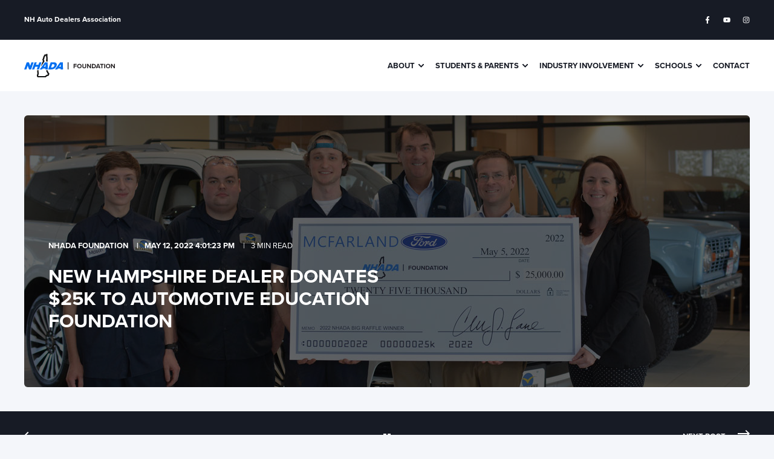

--- FILE ---
content_type: text/html; charset=UTF-8
request_url: https://foundation.nhada.com/news/new-hampshire-dealer-donates-25k-to-automotive-education-foundation
body_size: 11905
content:
<!doctype html><!--[if lt IE 7]> <html class="no-js lt-ie9 lt-ie8 lt-ie7" lang="en" > <![endif]--><!--[if IE 7]>    <html class="no-js lt-ie9 lt-ie8" lang="en" >        <![endif]--><!--[if IE 8]>    <html class="no-js lt-ie9" lang="en" >               <![endif]--><!--[if gt IE 8]><!--><html class="no-js" lang="en"><!--<![endif]--><head>
    <meta charset="utf-8">
    <meta http-equiv="X-UA-Compatible" content="IE=edge,chrome=1">
    <meta name="author" content="NHADA Foundation">
    <meta name="description" content="Last week, we presented our Big Raffle winner Chris Lane, owner and general manager of McFarland Ford a $25,000 check.">
    <meta name="generator" content="HubSpot">
    <title>New Hampshire Dealer Donates $25K to Automotive Education Foundation</title>
    <link rel="shortcut icon" href="https://foundation.nhada.com/hubfs/NHADA_Logo_Web_fav.png">
    
<meta name="viewport" content="width=device-width, initial-scale=1">

    
    <meta property="og:description" content="Last week, we presented our Big Raffle winner Chris Lane, owner and general manager of McFarland Ford a $25,000 check.">
    <meta property="og:title" content="New Hampshire Dealer Donates $25K to Automotive Education Foundation">
    <meta name="twitter:description" content="Last week, we presented our Big Raffle winner Chris Lane, owner and general manager of McFarland Ford a $25,000 check.">
    <meta name="twitter:title" content="New Hampshire Dealer Donates $25K to Automotive Education Foundation">

    

    
    <style>
a.cta_button{-moz-box-sizing:content-box !important;-webkit-box-sizing:content-box !important;box-sizing:content-box !important;vertical-align:middle}.hs-breadcrumb-menu{list-style-type:none;margin:0px 0px 0px 0px;padding:0px 0px 0px 0px}.hs-breadcrumb-menu-item{float:left;padding:10px 0px 10px 10px}.hs-breadcrumb-menu-divider:before{content:'›';padding-left:10px}.hs-featured-image-link{border:0}.hs-featured-image{float:right;margin:0 0 20px 20px;max-width:50%}@media (max-width: 568px){.hs-featured-image{float:none;margin:0;width:100%;max-width:100%}}.hs-screen-reader-text{clip:rect(1px, 1px, 1px, 1px);height:1px;overflow:hidden;position:absolute !important;width:1px}
</style>

<link rel="stylesheet" href="/hs/hsstatic/slick/static-1.56/bundles/project.css">
<link rel="stylesheet" href="/hs/hsstatic/legacy-module-support/static-1.27/bundles/legacyGalleryModule.css">
<link rel="stylesheet" href="/hs/hsstatic/AsyncSupport/static-1.501/sass/comments_listing_asset.css">
    

    
<!--  Added by GoogleAnalytics integration -->
<script>
var _hsp = window._hsp = window._hsp || [];
_hsp.push(['addPrivacyConsentListener', function(consent) { if (consent.allowed || (consent.categories && consent.categories.analytics)) {
  (function(i,s,o,g,r,a,m){i['GoogleAnalyticsObject']=r;i[r]=i[r]||function(){
  (i[r].q=i[r].q||[]).push(arguments)},i[r].l=1*new Date();a=s.createElement(o),
  m=s.getElementsByTagName(o)[0];a.async=1;a.src=g;m.parentNode.insertBefore(a,m)
})(window,document,'script','//www.google-analytics.com/analytics.js','ga');
  ga('create','UA-134128065-1','auto');
  ga('send','pageview');
}}]);
</script>

<!-- /Added by GoogleAnalytics integration -->


  <meta charset="utf-8">
  <meta http-equiv="x-ua-compatible" content="ie=edge">  
<script type="text/javascript" src="https://foundation.nhada.com/hubfs/hub_generated/template_assets/1/28634014319/1744361178826/template_site-header-bundle.min.js"></script>
  <!-- <script type='text/javascript' src='https://maxcdn.bootstrapcdn.com/bootstrap/4.0.0/js/bootstrap.min.js'></script> -->

  <link rel="apple-touch-icon" sizes="180x180" href="/apple-touch-icon.png">
  <link rel="icon" type="image/png" sizes="32x32" href="/favicon-32x32.png">
  <link rel="icon" type="image/png" sizes="16x16" href="/favicon-16x16.png">
  <link rel="manifest" href="/site.webmanifest">
  <link rel="mask-icon" href="/safari-pinned-tab.svg" color="#ed692e">
  <meta name="msapplication-TileColor" content="#b0b0b0">
  <meta name="theme-color" content="#ffffff">

  <link rel="stylesheet" href="https://use.typekit.net/kei5qud.css">

<!-- Facebook Pixel Code -->
<script>
!function(f,b,e,v,n,t,s)
{if(f.fbq)return;n=f.fbq=function(){n.callMethod?
n.callMethod.apply(n,arguments):n.queue.push(arguments)};
if(!f._fbq)f._fbq=n;n.push=n;n.loaded=!0;n.version='2.0';
n.queue=[];t=b.createElement(e);t.async=!0;
t.src=v;s=b.getElementsByTagName(e)[0];
s.parentNode.insertBefore(t,s)}(window, document,'script',
'https://connect.facebook.net/en_US/fbevents.js');
fbq('init', '538976130410333');
fbq('track', 'PageView');
</script>
<noscript>&lt;img  height="1" width="1" style="display:none" src="https://www.facebook.com/tr?id=538976130410333&amp;amp;ev=PageView&amp;amp;noscript=1"&gt;</noscript>
<!-- End Facebook Pixel Code -->
<script>
  !function(f,e,a,t,h,r){if(!f[h]){r=f[h]=function(){r.invoke?
  r.invoke.apply(r,arguments):r.queue.push(arguments)},
  r.queue=[],r.loaded=1*new Date,r.version="1.0.0",
  f.FeathrBoomerang=r;var g=e.createElement(a),
  h=e.getElementsByTagName("head")[0]||e.getElementsByTagName("script")[0].parentNode;
  g.async=!0,g.src=t,h.appendChild(g)}
  }(window,document,"script","https://cdn.feathr.co/js/boomerang.min.js","feathr");

  feathr("fly", "607747eb9faa71e5a6949871");
  feathr("sprinkle", "page_view");
</script>
<style>
  /* POWER THEME - Important 3D Box Fix - Chrome 93/94 - 03. Sep 2021 */
.pwr-3D-box {
    transform: perspective(1200px) scale(1) !important;
}
.pwr-header.pwr-header-fixed {
    transform: translateZ(100px) !important;
}
.pwr-post-item__overlay,
.pwr-value__overlay,
.pwr-image-box__overlay,
.pwr-team-member__overlay {
    transform: none !important;
}
.featherlight {
    transform: translateZ(101px) !important;
}
@media (hover: hover) {
    .pwr-3D-box:hover {
        transform: perspective(1200px) scale(1.05) !important;
    }
}
</style>



<link rel="amphtml" href="https://foundation.nhada.com/news/new-hampshire-dealer-donates-25k-to-automotive-education-foundation?hs_amp=true">

<meta property="og:image" content="https://foundation.nhada.com/hubfs/CLanecheck.jpg">
<meta property="og:image:width" content="1200">
<meta property="og:image:height" content="800">
<meta property="og:image:alt" content="McFarland Ford $25,000 Donation">
<meta name="twitter:image" content="https://foundation.nhada.com/hubfs/CLanecheck.jpg">
<meta name="twitter:image:alt" content="McFarland Ford $25,000 Donation">

<meta property="og:url" content="https://foundation.nhada.com/news/new-hampshire-dealer-donates-25k-to-automotive-education-foundation">
<meta name="twitter:card" content="summary_large_image">

<link rel="canonical" href="https://foundation.nhada.com/news/new-hampshire-dealer-donates-25k-to-automotive-education-foundation">

<meta property="og:type" content="article">
<link rel="alternate" type="application/rss+xml" href="https://foundation.nhada.com/news/rss.xml">
<meta name="twitter:domain" content="foundation.nhada.com">
<script src="//platform.linkedin.com/in.js" type="text/javascript">
    lang: en_US
</script>

<meta http-equiv="content-language" content="en">
<link rel="stylesheet" href="//7052064.fs1.hubspotusercontent-na1.net/hubfs/7052064/hub_generated/template_assets/DEFAULT_ASSET/1767118704405/template_layout.min.css">


<link rel="stylesheet" href="https://foundation.nhada.com/hubfs/hub_generated/template_assets/1/34186988000/1744361706958/template_pwr.min.css">
<link rel="stylesheet" href="https://foundation.nhada.com/hubfs/hub_generated/template_assets/1/34186744228/1744361705927/template_custom-styles.css">




</head>
<body class="   hs-content-id-73417181236 hs-blog-post hs-blog-id-63376885261" style="">
    <div class="header-container-wrapper">
    <div class="header-container container-fluid">

<div class="row-fluid-wrapper row-depth-1 row-number-1 ">
<div class="row-fluid ">
<div class="span12 widget-span widget-type-global_group " style="" data-widget-type="global_group" data-x="0" data-w="12">
<div class="" data-global-widget-path="generated_global_groups/58793090213.html"><div class="row-fluid-wrapper row-depth-1 row-number-1 ">
<div class="row-fluid ">
<div class="span12 widget-span widget-type-custom_widget " style="" data-widget-type="custom_widget" data-x="0" data-w="12">
<div id="hs_cos_wrapper_module_1635776894503116" class="hs_cos_wrapper hs_cos_wrapper_widget hs_cos_wrapper_type_module" style="" data-hs-cos-general-type="widget" data-hs-cos-type="module">

<div id="pwr-header-top" class="pwr-header-top pwr--dark ">
  <div class="page-center pwr--clearfix">
    
        
        
        <div class="pwr-header-top__menu pwr-header-top__menu--dark pwr-js-menu">
          <span id="hs_cos_wrapper_module_1635776894503116_" class="hs_cos_wrapper hs_cos_wrapper_widget hs_cos_wrapper_type_menu" style="" data-hs-cos-general-type="widget" data-hs-cos-type="menu"><div id="hs_menu_wrapper_module_1635776894503116_" class="hs-menu-wrapper active-branch no-flyouts hs-menu-flow-horizontal" role="navigation" data-sitemap-name="default" data-menu-id="58795578957" aria-label="Navigation Menu">
 <ul role="menu">
  <li class="hs-menu-item hs-menu-depth-1" role="none"><a href="https://www.nhada.com" role="menuitem">NH Auto Dealers Association</a></li>
 </ul>
</div></span>
        </div>
        

    <div class="pwr-header-top__social">
      
        
          
          
            
        
        <a href="https://facebook.com/nhautodealers" target="_blank" class="pwr-social-icon">
          
          <span id="hs_cos_wrapper_module_1635776894503116_" class="hs_cos_wrapper hs_cos_wrapper_widget hs_cos_wrapper_type_icon" style="" data-hs-cos-general-type="widget" data-hs-cos-type="icon"><svg version="1.0" xmlns="http://www.w3.org/2000/svg" viewbox="0 0 264 512" aria-hidden="true"><g id="facebook-f1_layer"><path d="M76.7 512V283H0v-91h76.7v-71.7C76.7 42.4 124.3 0 193.8 0c33.3 0 61.9 2.5 70.2 3.6V85h-48.2c-37.8 0-45.1 18-45.1 44.3V192H256l-11.7 91h-73.6v229" /></g></svg></span>
          
        </a>
      
        
          
          
            
        
        <a href="https://www.youtube.com/channel/UCtEiJrLoOIl2JQmZa0qKVyg" target="_blank" class="pwr-social-icon">
          
          <span id="hs_cos_wrapper_module_1635776894503116_" class="hs_cos_wrapper hs_cos_wrapper_widget hs_cos_wrapper_type_icon" style="" data-hs-cos-general-type="widget" data-hs-cos-type="icon"><svg version="1.0" xmlns="http://www.w3.org/2000/svg" viewbox="0 0 576 512" aria-hidden="true"><g id="youtube2_layer"><path d="M549.655 124.083c-6.281-23.65-24.787-42.276-48.284-48.597C458.781 64 288 64 288 64S117.22 64 74.629 75.486c-23.497 6.322-42.003 24.947-48.284 48.597-11.412 42.867-11.412 132.305-11.412 132.305s0 89.438 11.412 132.305c6.281 23.65 24.787 41.5 48.284 47.821C117.22 448 288 448 288 448s170.78 0 213.371-11.486c23.497-6.321 42.003-24.171 48.284-47.821 11.412-42.867 11.412-132.305 11.412-132.305s0-89.438-11.412-132.305zm-317.51 213.508V175.185l142.739 81.205-142.739 81.201z" /></g></svg></span>
          
        </a>
      
        
          
          
            
        
        <a href="https://www.instagram.com/nhautodealers/" target="_blank" class="pwr-social-icon">
          
          <span id="hs_cos_wrapper_module_1635776894503116_" class="hs_cos_wrapper hs_cos_wrapper_widget hs_cos_wrapper_type_icon" style="" data-hs-cos-general-type="widget" data-hs-cos-type="icon"><svg version="1.0" xmlns="http://www.w3.org/2000/svg" viewbox="0 0 448 512" aria-hidden="true"><g id="instagram3_layer"><path d="M224.1 141c-63.6 0-114.9 51.3-114.9 114.9s51.3 114.9 114.9 114.9S339 319.5 339 255.9 287.7 141 224.1 141zm0 189.6c-41.1 0-74.7-33.5-74.7-74.7s33.5-74.7 74.7-74.7 74.7 33.5 74.7 74.7-33.6 74.7-74.7 74.7zm146.4-194.3c0 14.9-12 26.8-26.8 26.8-14.9 0-26.8-12-26.8-26.8s12-26.8 26.8-26.8 26.8 12 26.8 26.8zm76.1 27.2c-1.7-35.9-9.9-67.7-36.2-93.9-26.2-26.2-58-34.4-93.9-36.2-37-2.1-147.9-2.1-184.9 0-35.8 1.7-67.6 9.9-93.9 36.1s-34.4 58-36.2 93.9c-2.1 37-2.1 147.9 0 184.9 1.7 35.9 9.9 67.7 36.2 93.9s58 34.4 93.9 36.2c37 2.1 147.9 2.1 184.9 0 35.9-1.7 67.7-9.9 93.9-36.2 26.2-26.2 34.4-58 36.2-93.9 2.1-37 2.1-147.8 0-184.8zM398.8 388c-7.8 19.6-22.9 34.7-42.6 42.6-29.5 11.7-99.5 9-132.1 9s-102.7 2.6-132.1-9c-19.6-7.8-34.7-22.9-42.6-42.6-11.7-29.5-9-99.5-9-132.1s-2.6-102.7 9-132.1c7.8-19.6 22.9-34.7 42.6-42.6 29.5-11.7 99.5-9 132.1-9s102.7-2.6 132.1 9c19.6 7.8 34.7 22.9 42.6 42.6 11.7 29.5 9 99.5 9 132.1s2.7 102.7-9 132.1z" /></g></svg></span>
          
        </a>
      
    </div>
    </div>
</div></div>

</div><!--end widget-span -->
</div><!--end row-->
</div><!--end row-wrapper -->

<div class="row-fluid-wrapper row-depth-1 row-number-2 ">
<div class="row-fluid ">
<div class="span12 widget-span widget-type-custom_widget " style="" data-widget-type="custom_widget" data-x="0" data-w="12">
<div id="hs_cos_wrapper_module_1635776901445118" class="hs_cos_wrapper hs_cos_wrapper_widget hs_cos_wrapper_type_module" style="" data-hs-cos-general-type="widget" data-hs-cos-type="module">




<div id="pwr-js-burger" class="pwr-burger pwr--light">
  <a href="#" id="pwr-js-burger__trigger-close" class="pwr-burger__trigger-close">
    <span class="pwr-burger__icon-close"></span>Close
  </a>
  
      
      
          <div class="pwr-burger__menu pwr-js-menu">
              <span id="hs_cos_wrapper_module_1635776901445118_" class="hs_cos_wrapper hs_cos_wrapper_widget hs_cos_wrapper_type_menu" style="" data-hs-cos-general-type="widget" data-hs-cos-type="menu"><div id="hs_menu_wrapper_module_1635776901445118_" class="hs-menu-wrapper active-branch no-flyouts hs-menu-flow-vertical" role="navigation" data-sitemap-name="default" data-menu-id="58791186066" aria-label="Navigation Menu">
 <ul role="menu">
  <li class="hs-menu-item hs-menu-depth-1 hs-item-has-children" role="none"><a href="https://foundation.nhada.com/about" aria-haspopup="true" aria-expanded="false" role="menuitem">About</a>
   <ul role="menu" class="hs-menu-children-wrapper">
    <li class="hs-menu-item hs-menu-depth-2" role="none"><a href="https://foundation.nhada.com/about" role="menuitem">Meet The Foundation</a></li>
    <li class="hs-menu-item hs-menu-depth-2" role="none"><a href="https://foundation.nhada.com/news" role="menuitem">Foundation News</a></li>
   </ul></li>
  <li class="hs-menu-item hs-menu-depth-1 hs-item-has-children" role="none"><a href="https://foundation.nhada.com/resources/student-parent" aria-haspopup="true" aria-expanded="false" role="menuitem">Students &amp; Parents</a>
   <ul role="menu" class="hs-menu-children-wrapper">
    <li class="hs-menu-item hs-menu-depth-2" role="none"><a href="https://foundation.nhada.com/job-board" role="menuitem">Job Board</a></li>
    <li class="hs-menu-item hs-menu-depth-2" role="none"><a href="https://foundation.nhada.com/why-automotive" role="menuitem">Why Automotive?</a></li>
    <li class="hs-menu-item hs-menu-depth-2" role="none"><a href="https://foundation.nhada.com/scholarships" role="menuitem">Scholarships</a></li>
    <li class="hs-menu-item hs-menu-depth-2" role="none"><a href="https://foundation.nhada.com/programs/college" role="menuitem">Community Colleges</a></li>
    <li class="hs-menu-item hs-menu-depth-2" role="none"><a href="https://foundation.nhada.com/programs/high-school" role="menuitem">High Schools</a></li>
    <li class="hs-menu-item hs-menu-depth-2" role="none"><a href="https://foundation.nhada.com/inside-the-industry" role="menuitem">Meet The Industry</a></li>
   </ul></li>
  <li class="hs-menu-item hs-menu-depth-1 hs-item-has-children" role="none"><a href="https://foundation.nhada.com/industry" aria-haspopup="true" aria-expanded="false" role="menuitem">Industry Involvement</a>
   <ul role="menu" class="hs-menu-children-wrapper">
    <li class="hs-menu-item hs-menu-depth-2" role="none"><a href="https://form.jotform.com/222085700007040" role="menuitem">Join The Job Board</a></li>
    <li class="hs-menu-item hs-menu-depth-2" role="none"><a href="https://foundation.nhada.com/job-board" role="menuitem">View The Job Board</a></li>
    <li class="hs-menu-item hs-menu-depth-2" role="none"><a href="https://foundation.nhada.com/industry/advisory" role="menuitem">Join an Advisory Board</a></li>
    <li class="hs-menu-item hs-menu-depth-2" role="none"><a href="https://foundation.nhada.com/industry/sponsor-a-student" role="menuitem">Sponsor a Student</a></li>
    <li class="hs-menu-item hs-menu-depth-2" role="none"><a href="https://foundation.nhada.com/industry/job-training-grant" role="menuitem">Apply For A Training Grant</a></li>
    <li class="hs-menu-item hs-menu-depth-2" role="none"><a href="https://foundation.nhada.com/industry/giving" role="menuitem">Contribute to a Fundraiser</a></li>
    <li class="hs-menu-item hs-menu-depth-2" role="none"><a href="https://foundation.nhada.com/industry/train-an-apprentice" role="menuitem">Train An Apprentice</a></li>
   </ul></li>
  <li class="hs-menu-item hs-menu-depth-1 hs-item-has-children" role="none"><a href="javascript:;" aria-haspopup="true" aria-expanded="false" role="menuitem">Schools</a>
   <ul role="menu" class="hs-menu-children-wrapper">
    <li class="hs-menu-item hs-menu-depth-2" role="none"><a href="https://foundation.nhada.com/programs/high-school" role="menuitem">High Schools</a></li>
    <li class="hs-menu-item hs-menu-depth-2" role="none"><a href="https://foundation.nhada.com/programs/college" role="menuitem">Community Colleges</a></li>
   </ul></li>
  <li class="hs-menu-item hs-menu-depth-1" role="none"><a href="https://foundation.nhada.com/contact" role="menuitem">Contact</a></li>
 </ul>
</div></span>
          </div>
      
  
  <div class="pwr-burger-bottom-bar">
    
    
    
    
    </div>
</div>

<div id="pwr-header-fixed__spacer" class="pwr-header-fixed__spacer"></div>

<div id="pwr-header-fixed" class="pwr-header pwr-header-fixed pwr--light  pwr-header--light-on-scroll">
  <div class="page-center pwr-header--padding">
    <div class="pwr-header-full pwr--clearfix">
      <div class="pwr-header-logo pwr-header-logo--has-sticky">
        
        
          
        
        
        <span id="hs_cos_wrapper_module_1635776901445118_logo" class="hs_cos_wrapper hs_cos_wrapper_widget hs_cos_wrapper_type_logo" style="" data-hs-cos-general-type="widget" data-hs-cos-type="logo"><a href="https://foundation.nhada.com" id="hs-link-module_1635776901445118_logo" style="border-width:0px;border:0px;"><img src="https://foundation.nhada.com/hubfs/Foundation%20Website%20Images/Foundation.svg" class="hs-image-widget " height="150" style="height: auto;width:150px;border-width:0px;border:0px;" width="150" alt="logo" title="logo"></a></span>
        
        
        <a href="https://foundation.nhada.com"><img src="https://foundation.nhada.com/hubfs/Emblem-SVG.svg" alt="Emblem-SVG" class="pwr-header-logo__img--sticky" width="55" height="55"></a>
        
      </div>
      
      <div id="pwr-js-header__menu" class="pwr-header__menu  pwr-header__menu--dropdown pwr-header__menu--right ">
        
          
          
            <div class="pwr-js-menu">
              
                <span id="hs_cos_wrapper_module_1635776901445118_" class="hs_cos_wrapper hs_cos_wrapper_widget hs_cos_wrapper_type_menu" style="" data-hs-cos-general-type="widget" data-hs-cos-type="menu"><div id="hs_menu_wrapper_module_1635776901445118_" class="hs-menu-wrapper active-branch flyouts hs-menu-flow-horizontal" role="navigation" data-sitemap-name="default" data-menu-id="58791186066" aria-label="Navigation Menu">
 <ul role="menu">
  <li class="hs-menu-item hs-menu-depth-1 hs-item-has-children" role="none"><a href="https://foundation.nhada.com/about" aria-haspopup="true" aria-expanded="false" role="menuitem">About</a>
   <ul role="menu" class="hs-menu-children-wrapper">
    <li class="hs-menu-item hs-menu-depth-2" role="none"><a href="https://foundation.nhada.com/about" role="menuitem">Meet The Foundation</a></li>
    <li class="hs-menu-item hs-menu-depth-2" role="none"><a href="https://foundation.nhada.com/news" role="menuitem">Foundation News</a></li>
   </ul></li>
  <li class="hs-menu-item hs-menu-depth-1 hs-item-has-children" role="none"><a href="https://foundation.nhada.com/resources/student-parent" aria-haspopup="true" aria-expanded="false" role="menuitem">Students &amp; Parents</a>
   <ul role="menu" class="hs-menu-children-wrapper">
    <li class="hs-menu-item hs-menu-depth-2" role="none"><a href="https://foundation.nhada.com/job-board" role="menuitem">Job Board</a></li>
    <li class="hs-menu-item hs-menu-depth-2" role="none"><a href="https://foundation.nhada.com/why-automotive" role="menuitem">Why Automotive?</a></li>
    <li class="hs-menu-item hs-menu-depth-2" role="none"><a href="https://foundation.nhada.com/scholarships" role="menuitem">Scholarships</a></li>
    <li class="hs-menu-item hs-menu-depth-2" role="none"><a href="https://foundation.nhada.com/programs/college" role="menuitem">Community Colleges</a></li>
    <li class="hs-menu-item hs-menu-depth-2" role="none"><a href="https://foundation.nhada.com/programs/high-school" role="menuitem">High Schools</a></li>
    <li class="hs-menu-item hs-menu-depth-2" role="none"><a href="https://foundation.nhada.com/inside-the-industry" role="menuitem">Meet The Industry</a></li>
   </ul></li>
  <li class="hs-menu-item hs-menu-depth-1 hs-item-has-children" role="none"><a href="https://foundation.nhada.com/industry" aria-haspopup="true" aria-expanded="false" role="menuitem">Industry Involvement</a>
   <ul role="menu" class="hs-menu-children-wrapper">
    <li class="hs-menu-item hs-menu-depth-2" role="none"><a href="https://form.jotform.com/222085700007040" role="menuitem">Join The Job Board</a></li>
    <li class="hs-menu-item hs-menu-depth-2" role="none"><a href="https://foundation.nhada.com/job-board" role="menuitem">View The Job Board</a></li>
    <li class="hs-menu-item hs-menu-depth-2" role="none"><a href="https://foundation.nhada.com/industry/advisory" role="menuitem">Join an Advisory Board</a></li>
    <li class="hs-menu-item hs-menu-depth-2" role="none"><a href="https://foundation.nhada.com/industry/sponsor-a-student" role="menuitem">Sponsor a Student</a></li>
    <li class="hs-menu-item hs-menu-depth-2" role="none"><a href="https://foundation.nhada.com/industry/job-training-grant" role="menuitem">Apply For A Training Grant</a></li>
    <li class="hs-menu-item hs-menu-depth-2" role="none"><a href="https://foundation.nhada.com/industry/giving" role="menuitem">Contribute to a Fundraiser</a></li>
    <li class="hs-menu-item hs-menu-depth-2" role="none"><a href="https://foundation.nhada.com/industry/train-an-apprentice" role="menuitem">Train An Apprentice</a></li>
   </ul></li>
  <li class="hs-menu-item hs-menu-depth-1 hs-item-has-children" role="none"><a href="javascript:;" aria-haspopup="true" aria-expanded="false" role="menuitem">Schools</a>
   <ul role="menu" class="hs-menu-children-wrapper">
    <li class="hs-menu-item hs-menu-depth-2" role="none"><a href="https://foundation.nhada.com/programs/high-school" role="menuitem">High Schools</a></li>
    <li class="hs-menu-item hs-menu-depth-2" role="none"><a href="https://foundation.nhada.com/programs/college" role="menuitem">Community Colleges</a></li>
   </ul></li>
  <li class="hs-menu-item hs-menu-depth-1" role="none"><a href="https://foundation.nhada.com/contact" role="menuitem">Contact</a></li>
 </ul>
</div></span>
              
            </div>
          
        </div>
      
      
      <div id="pwr-js-header-right-bar" class="pwr-header-right-bar ">
      
        
        
        
      </div>
      
      <div id="pwr-js-header-search" class="pwr-header-search hs-search-field">
        <div class="pwr-header-search__inner">
          <div class="hs-search-field__bar"> 
            <form action="/hs-search-results">
              <div class="pwr--relative">
                <input type="text" id="pwr-header-search__input" class="pwr-header-search__input hs-search-field__input" name="term" autocomplete="off" aria-label="Search" placeholder="Type search here. Hit enter to submit or escape to close.">
                <button class="pwr-search-field__icon" type="submit"><span id="hs_cos_wrapper_module_1635776901445118_" class="hs_cos_wrapper hs_cos_wrapper_widget hs_cos_wrapper_type_icon" style="" data-hs-cos-general-type="widget" data-hs-cos-type="icon"><svg version="1.0" xmlns="http://www.w3.org/2000/svg" viewbox="0 0 512 512" aria-hidden="true"><g id="search1_layer"><path d="M505 442.7L405.3 343c-4.5-4.5-10.6-7-17-7H372c27.6-35.3 44-79.7 44-128C416 93.1 322.9 0 208 0S0 93.1 0 208s93.1 208 208 208c48.3 0 92.7-16.4 128-44v16.3c0 6.4 2.5 12.5 7 17l99.7 99.7c9.4 9.4 24.6 9.4 33.9 0l28.3-28.3c9.4-9.4 9.4-24.6.1-34zM208 336c-70.7 0-128-57.2-128-128 0-70.7 57.2-128 128-128 70.7 0 128 57.2 128 128 0 70.7-57.2 128-128 128z" /></g></svg></span></button>
                <a href="#" id="pwr-js-header-search__close" class="pwr-header-search__close">
                  <span class="pwr-header-search__close-icon"></span>
                </a>
              </div>
              <input type="hidden" name="limit" value="5">
                          
              
              
              
            </form>
          </div>
        </div>
      </div>
      <a href="#" id="pwr-js-burger__trigger-open" class="pwr-burger__trigger-open pwr-burger__trigger-open--mobile-only">
        <div class="pwr-burger__icon-open">
          <span></span>
        </div>
      </a>
    </div>
  </div>
</div></div>

</div><!--end widget-span -->
</div><!--end row-->
</div><!--end row-wrapper -->
</div>
</div><!--end widget-span -->
</div><!--end row-->
</div><!--end row-wrapper -->

<div class="row-fluid-wrapper row-depth-1 row-number-2 ">
<div class="row-fluid ">
<div class="span12 widget-span widget-type-custom_widget " style="" data-widget-type="custom_widget" data-x="0" data-w="12">
<div id="hs_cos_wrapper_module_15471597189097082" class="hs_cos_wrapper hs_cos_wrapper_widget hs_cos_wrapper_type_module" style="" data-hs-cos-general-type="widget" data-hs-cos-type="module">
  
    
      
    
    
    
    

    
      
      
      

    

  





<div class="pwr-post-header pwr--dark">
  
    <div class="pwr-post-featured pwr-post-featured--small" style="
                 background-image: url(https://foundation.nhada.com/hubfs/CLanecheck.jpg);
                 background-size: cover;
                 background-position: center;
                ">
      
      

      
      <div class="pwr--abs-full" style="background-color: rgba(0, 0, 0, 0.6)"></div>
      
      <div class="pwr-post-featured__info-box">
        <div class="pwr-post-item__author" id="hubspot-author_data" data-hubspot-form-id="author_data" data-hubspot-name="Blog Author">
          <a class="pwr-post-item__name" href="https://foundation.nhada.com/news/author/nhada-foundation">NHADA Foundation</a>
          <span class="pwr-post-item__date">May 12, 2022 4:01:23 PM</span>
          <span class="pwr-post-item__n-min-read">3
 min read</span>
        </div>    
        <h1 class="pwr-post-featured__title pwr-post-header__title--reduced pwr--toc-ignore"><span id="hs_cos_wrapper_name" class="hs_cos_wrapper hs_cos_wrapper_meta_field hs_cos_wrapper_type_text" style="" data-hs-cos-general-type="meta_field" data-hs-cos-type="text">New Hampshire Dealer Donates $25K to Automotive Education Foundation</span></h1>
      </div>
    </div>
           


</div><!--end widget-span -->
</div><!--end row-->
</div><!--end row-wrapper -->

<div class="row-fluid-wrapper row-depth-1 row-number-3 ">
<div class="row-fluid ">
<div class="span12 widget-span widget-type-custom_widget " style="" data-widget-type="custom_widget" data-x="0" data-w="12">
<div id="hs_cos_wrapper_module_15471606383437493" class="hs_cos_wrapper hs_cos_wrapper_widget hs_cos_wrapper_type_module" style="" data-hs-cos-general-type="widget" data-hs-cos-type="module">


  
  
  





<div class="pwr-sec-prev-next-nav pwr--dark" style="background-color: rgba(23, 27, 37, 1.0)">
  
  

  
  <div class="pwr-prev-next-nav__content page-center pwr--clearfix pwr--relative">
    <div class="pwr-prev-next-nav__container pwr-prev-next-nav__left">
    
      <a href="/news/new-england-kenworth-sponsors-student-to-attend-national-competition" class="pwr-prev-next-nav__link">
        <span class="pwr-icon pwr-prev-next-nav__icon">
          <svg version="1.1" id="arrow_left_thin" xmlns="http://www.w3.org/2000/svg" xmlns:xlink="http://www.w3.org/1999/xlink" x="0px" y="0px" viewbox="0 0 32 19.3" xml:space="preserve">
          <polygon points="0,9.6 9.6,0 11.8,2.2 5.8,8.1 32,8.1 32,11.2 5.8,11.2 11.8,17.1 9.6,19.3 0,9.6 0,9.6 " />
          </svg>
        </span>
        <span class="pwr-prev-next-nav__text">Previous Post</span>
      </a>      
    
    </div>

    <div class="pwr-prev-next-nav__container pwr-prev-next-nav__middle pwr--align-c">
      <a href="https://foundation.nhada.com/news" class="pwr-prev-next-nav__link">
        <span class="pwr-icon pwr-prev-next-nav__icon">
          <svg version="1.1" id="overview" xmlns="http://www.w3.org/2000/svg" xmlns:xlink="http://www.w3.org/1999/xlink" x="0px" y="0px" viewbox="0 0 32 31.9" xml:space="preserve">
          <style type="text/css">
            .st0{fill-rule:evenodd;clip-rule:evenodd;}
          </style>
          <rect class="st0" width="12.8" height="12.8" />
          <rect y="19.2" class="st0" width="12.8" height="12.8" />
          <rect x="19.2" class="st0" width="12.8" height="12.8" />
          <rect x="19.2" y="19.2" class="st0" width="12.8" height="12.8" />
          </svg>
        </span>
      </a>
    </div>

    <div class="pwr-prev-next-nav__container pwr-prev-next-nav__right pwr--align-r">
    
      <a href="/news/get-reimbursed-for-helping-your-employees-with-their-education" class="pwr-prev-next-nav__link">
        <span class="pwr-prev-next-nav__text">Next Post</span>
        <span class="pwr-icon pwr-prev-next-nav__icon">
          <svg version="1.1" id="arrow_right_thin" xmlns="http://www.w3.org/2000/svg" xmlns:xlink="http://www.w3.org/1999/xlink" x="0px" y="0px" viewbox="0 0 32 19.3" xml:space="preserve">
          <polygon points="32,9.6 22.3,0 20.2,2.2 26.1,8.1 0,8.1 0,11.2 26.1,11.2 20.2,17.1 22.3,19.3 32,9.6 32,9.6 " />
          </svg>
        </span>
      </a>
                  
    </div>
  </div>
</div></div>

</div><!--end widget-span -->
</div><!--end row-->
</div><!--end row-wrapper -->

    </div><!--end header -->
</div><!--end header wrapper -->

<div class="body-container-wrapper">
    <div class="body-container container-fluid">

<div class="row-fluid-wrapper row-depth-1 row-number-1 ">
<div class="row-fluid ">
<div class="span12 widget-span widget-type-cell " style="" data-widget-type="cell" data-x="0" data-w="12">

<div class="row-fluid-wrapper row-depth-1 row-number-2 ">
<div class="row-fluid ">
<div class="span12 widget-span widget-type-custom_widget " style="" data-widget-type="custom_widget" data-x="0" data-w="12">
<div id="hs_cos_wrapper_module_1623852420628128" class="hs_cos_wrapper hs_cos_wrapper_widget hs_cos_wrapper_type_module widget-type-gallery" style="" data-hs-cos-general-type="widget" data-hs-cos-type="module">




    


  


<span id="hs_cos_wrapper_module_1623852420628128_Gallery" class="hs_cos_wrapper hs_cos_wrapper_widget hs_cos_wrapper_type_gallery" style="" data-hs-cos-general-type="widget" data-hs-cos-type="gallery"><!--[if lt IE 9]><div id="hs_cos_gallery_module_1623852420628128_Gallery" class="hs_cos_gallery lt-ie9"><![endif]-->
<!--[if gt IE 8]><!--><div id="hs_cos_gallery_module_1623852420628128_Gallery" class="hs_cos_gallery"><!--<![endif]-->
    <div class="hs_cos_gallery_main">
                <div class="hs_cos_gallery_slide slick-slide">
            <div class="slick-slide-inner-wrapper">
                <img data-lazy="" alt="" title="">
                
            </div>
        </div>

    </div>
    
</div>
</span></div>

</div><!--end widget-span -->
</div><!--end row-->
</div><!--end row-wrapper -->

<div class="row-fluid-wrapper row-depth-1 row-number-3 ">
<div class="row-fluid ">
<div class="span12 widget-span widget-type-cell " style="" data-widget-type="cell" data-x="0" data-w="12">

<div class="row-fluid-wrapper row-depth-1 row-number-4 ">
<div class="row-fluid ">
<div class="span12 widget-span widget-type-custom_widget " style="" data-widget-type="custom_widget" data-x="0" data-w="12">
<div id="hs_cos_wrapper_module_155196136989815405" class="hs_cos_wrapper hs_cos_wrapper_widget hs_cos_wrapper_type_module" style="" data-hs-cos-general-type="widget" data-hs-cos-type="module">



<div class="pwr-post-body">
  <progress id="pwr-progress-bar" max="0" value="0"></progress>
  
  <div class="pwr-post-social pwr-post-social--is-float">
    <div class="addthis_inline_share_toolbox"></div>
  </div>
  <script type="text/javascript" src="//s7.addthis.com/js/300/addthis_widget.js#pubid=YOUR_ID"></script>
  
  <div class="pwr-post-content">
    <span id="hs_cos_wrapper_post_body" class="hs_cos_wrapper hs_cos_wrapper_meta_field hs_cos_wrapper_type_rich_text" style="" data-hs-cos-general-type="meta_field" data-hs-cos-type="rich_text"><div id="title">&nbsp;</div>
<!--more--><div id="description-and-actions">
<div>
<div class="hs-embed-wrapper" data-service="youtube" data-responsive="true" style="position: relative; overflow: hidden; width: 100%; height: auto; padding: 0px; max-width: 800px; max-height: 452px; min-width: 256px; display: block; margin: auto;"><div class="hs-embed-content-wrapper"><div style="position: relative; overflow: hidden; max-width: 100%; padding-bottom: 56.5%; margin: 0px;"><iframe width="200" height="113" src="https://www.youtube.com/embed/O8uUgEoYpT8?feature=oembed" frameborder="0" allow="accelerometer; autoplay; clipboard-write; encrypted-media; gyroscope; picture-in-picture" allowfullscreen style="position: absolute; top: 0px; left: 0px; width: 100%; height: 100%; border: none;"></iframe></div></div></div>
<blockquote>
<p><span style="background-color: transparent;">Last week, we presented our Big Raffle winner Chris Lane, Owner and General Manager of </span><a href="https://www.mcfarlandford.com/" rel="noopener" target="_blank" data-feathr-click-track="true" style="background-color: transparent;">McFarland Ford</a>,<span style="background-color: transparent;"> a $25,000 check. Chris generously donated his entire winnings back to the NHADA Foundation to be used as financial aid for students applying for the </span><a href="https://www.newfordtech.com/SchoolSearchById/Details/69" rel="noopener" target="_blank" data-feathr-click-track="true" style="background-color: transparent;">2-year Ford ASSET program</a><span style="background-color: transparent;"> at </span><a href="https://www.mccnh.edu/academics/programs/automotive-technology" rel="noopener" target="_blank" data-feathr-click-track="true" style="background-color: transparent;">Manchester Community College</a><span style="background-color: transparent;">.</span></p>
</blockquote>
<p><span style="background-color: transparent;"><span>The Ford ASSET (Automotive Student Service Educational Training) program allows students to fuel their passion</span><span> and make it a career. ASSET is one of many co-op programs in the state offered through NH's community colleges where students can earn while they learn. Students alternate for six to eight weeks in the classroom and six to eight weeks with their sponsoring Ford or Lincoln dealer over a two-year period. At the end of the two years, they earn an Associate’s Degree and valuable inside the dealership experience.</span></span></p>
<p><span style="background-color: transparent;"><span>McFarland Ford is an enthusiastic vocal proponent of the Ford ASSET program. Currently, they employ 3 graduates of the program and an employee who will be enrolling next year.</span></span></p>
</div>
<div><span dir="auto"> Did you know schools within the Community College System of NH offer manufacturer-specific training? A complete list can be found on our website, <a href="/programs/college" rel="noopener" target="_blank" data-feathr-click-track="true" style="font-weight: bold;">here</a><span style="font-weight: bold;">.&nbsp;</span></span></div>
</div></span>

    
    <div class="pwr-author-profile__wrapper pwr--sec-padding-t-md pwr--sec-padding-b-md">
      <div class="pwr-author-profile">
        
        <div class="pwr-avatar">
          <div class="pwr-avatar__round">
            <img src="https://foundation.nhada.com/hs-fs/hubfs/NHADA_LOGO_NEW_FB.jpg?width=290&amp;name=NHADA_LOGO_NEW_FB.jpg" alt="avatar" class="pwr-avatar__img" width="290" srcset="https://foundation.nhada.com/hs-fs/hubfs/NHADA_LOGO_NEW_FB.jpg?width=145&amp;name=NHADA_LOGO_NEW_FB.jpg 145w, https://foundation.nhada.com/hs-fs/hubfs/NHADA_LOGO_NEW_FB.jpg?width=290&amp;name=NHADA_LOGO_NEW_FB.jpg 290w, https://foundation.nhada.com/hs-fs/hubfs/NHADA_LOGO_NEW_FB.jpg?width=435&amp;name=NHADA_LOGO_NEW_FB.jpg 435w, https://foundation.nhada.com/hs-fs/hubfs/NHADA_LOGO_NEW_FB.jpg?width=580&amp;name=NHADA_LOGO_NEW_FB.jpg 580w, https://foundation.nhada.com/hs-fs/hubfs/NHADA_LOGO_NEW_FB.jpg?width=725&amp;name=NHADA_LOGO_NEW_FB.jpg 725w, https://foundation.nhada.com/hs-fs/hubfs/NHADA_LOGO_NEW_FB.jpg?width=870&amp;name=NHADA_LOGO_NEW_FB.jpg 870w" sizes="(max-width: 290px) 100vw, 290px">
          </div>
        </div>
        
        <div class="pwr-author-profile__info">
          <a href="https://foundation.nhada.com/news/author/nhada-foundation">
            <h4 class="pwr-author-profile__name pwr--toc-ignore">NHADA Foundation</h4>
          </a>
          
                              
        </div>
      </div>                  
    </div>
    

    
    <div class="pwr-form pwr-post-comments  ">
      <h4 class="pwr--margin-t-0">COMMENTS</h4>
      <span id="hs_cos_wrapper_module_155196136989815405_blog_comments" class="hs_cos_wrapper hs_cos_wrapper_widget hs_cos_wrapper_type_blog_comments" style="" data-hs-cos-general-type="widget" data-hs-cos-type="blog_comments">
<div class="section post-footer">
    <div id="comments-listing" class="new-comments"></div>
    
      <div id="hs_form_target_238a80be-d905-4f35-bf52-91d9fb67aaa6"></div>
      
      
      
      
    
</div>

</span>
    </div>
    
  </div>
</div></div>

</div><!--end widget-span -->
</div><!--end row-->
</div><!--end row-wrapper -->

</div><!--end widget-span -->
</div><!--end row-->
</div><!--end row-wrapper -->

</div><!--end widget-span -->
</div><!--end row-->
</div><!--end row-wrapper -->

<div class="row-fluid-wrapper row-depth-1 row-number-5 ">
<div class="row-fluid ">
<div class="span12 widget-span widget-type-custom_widget " style="" data-widget-type="custom_widget" data-x="0" data-w="12">
<div id="hs_cos_wrapper_module_154716691073510332" class="hs_cos_wrapper hs_cos_wrapper_widget hs_cos_wrapper_type_module" style="" data-hs-cos-general-type="widget" data-hs-cos-type="module">














<div class="pwr-sec-posts pwr--light pwr-sec-posts--vertical-layout    ">
  
  

  
  <div class="page-center pwr--relative">
    <div class="row-fluid">
      
  
      <div class="pwr-sec-posts__intro-sec pwr-sec-posts__intro-sec--standard ">
        
        
        <h2 class="pwr-sec__title pwr-sec__title--narrow pwr-sec-posts__title">RELATED ARTICLES</h2>
        
        
        
      </div>
  
 
      <div class="pwr-sec-posts__container pwr-sec-posts__container--standard pwr--neg-margin-lr-10 pwr--clearfix">
          
        
          
            
          
        
          
                    
          

          
        

          
              <span id="hs_cos_wrapper_module_154716691073510332_" class="hs_cos_wrapper hs_cos_wrapper_widget hs_cos_wrapper_type_related_blog_posts" style="" data-hs-cos-general-type="widget" data-hs-cos-type="related_blog_posts">
  
<a class="pwr-post-item" href="https://foundation.nhada.com/news/empowering-future-technicians-25k-in-auto-technology-scholarships">
  <div class="pwr-3D-box">
    <div class="pwr-post-item__content pwr-3D-box__sensor pwr-3D-box--shaddow-on-hover pwr--colored-box ">
      <div class="pwr-post-item__img" style="background-image: url(https://foundation.nhada.com/hs-fs/hubfs/header11-16-v2.jpg?width=600&amp;name=header11-16-v2.jpg);background-image: -webkit-image-set(url(https://foundation.nhada.com/hs-fs/hubfs/header11-16-v2.jpg?width=600&amp;name=header11-16-v2.jpg) 1x, url(https://foundation.nhada.com/hs-fs/hubfs/header11-16-v2.jpg?width=1200&amp;name=header11-16-v2.jpg) 2x);"></div>
      <div class="pwr-post-item__overlay"></div>
      <div class="pwr-post-item__info-box pwr-3D-box__info-box">
        <div class="pwr-post-item__author" id="hubspot-author_data" data-hubspot-form-id="author_data" data-hubspot-name="Blog Author">
          <span class="pwr-post-item__name">NHADA Foundation</span>
          <span class="pwr-post-item__date">Nov 16, 2023 5:05:08 PM</span>
          <span class="pwr-post-item__n-min-read">14
 min read</span>
        </div>
        <h2 class="pwr-post-item__title pwr--toc-ignore">Empowering Future Technicians: $25K+ in Auto Technology Scholarships</h2>
        <div class="pwr-post-item__desc">
          
          
          Yesterday at the Music Hall Lounge in Portsmouth our education foundation was proud to award over $25,000 in automotive ...
          
        </div>
        <span class="pwr-post-item__more-link">Start Reading<span class="pwr-link-icon pwr--padding-l-sm"><span id="hs_cos_wrapper_module_154716691073510332_" class="hs_cos_wrapper hs_cos_wrapper_widget hs_cos_wrapper_type_icon" style="" data-hs-cos-general-type="widget" data-hs-cos-type="icon"><svg version="1.0" xmlns="http://www.w3.org/2000/svg" viewbox="0 0 448 512" aria-hidden="true"><g id="arrow-right1_layer"><path d="M190.5 66.9l22.2-22.2c9.4-9.4 24.6-9.4 33.9 0L441 239c9.4 9.4 9.4 24.6 0 33.9L246.6 467.3c-9.4 9.4-24.6 9.4-33.9 0l-22.2-22.2c-9.5-9.5-9.3-25 .4-34.3L311.4 296H24c-13.3 0-24-10.7-24-24v-32c0-13.3 10.7-24 24-24h287.4L190.9 101.2c-9.8-9.3-10-24.8-.4-34.3z" /></g></svg></span></span></span>
      </div>
    </div>
  </div>
</a>


  
<a class="pwr-post-item" href="https://foundation.nhada.com/news/catching-up-with-10k-scholarship-winner-jordan-lawrence">
  <div class="pwr-3D-box">
    <div class="pwr-post-item__content pwr-3D-box__sensor pwr-3D-box--shaddow-on-hover pwr--colored-box ">
      <div class="pwr-post-item__img" style="background-image: url(https://foundation.nhada.com/hs-fs/hubfs/JLBlogpostheader.jpg?width=600&amp;name=JLBlogpostheader.jpg);background-image: -webkit-image-set(url(https://foundation.nhada.com/hs-fs/hubfs/JLBlogpostheader.jpg?width=600&amp;name=JLBlogpostheader.jpg) 1x, url(https://foundation.nhada.com/hs-fs/hubfs/JLBlogpostheader.jpg?width=1200&amp;name=JLBlogpostheader.jpg) 2x);"></div>
      <div class="pwr-post-item__overlay"></div>
      <div class="pwr-post-item__info-box pwr-3D-box__info-box">
        <div class="pwr-post-item__author" id="hubspot-author_data" data-hubspot-form-id="author_data" data-hubspot-name="Blog Author">
          <span class="pwr-post-item__name">NHADA Foundation</span>
          <span class="pwr-post-item__date">Jan 25, 2024 11:36:29 AM</span>
          <span class="pwr-post-item__n-min-read">10
 min read</span>
        </div>
        <h2 class="pwr-post-item__title pwr--toc-ignore">Catching Up With 10K Scholarship Winner Jordan Lawrence</h2>
        <div class="pwr-post-item__desc">
          
          
          
          
        </div>
        <span class="pwr-post-item__more-link">Start Reading<span class="pwr-link-icon pwr--padding-l-sm"><span id="hs_cos_wrapper_module_154716691073510332_" class="hs_cos_wrapper hs_cos_wrapper_widget hs_cos_wrapper_type_icon" style="" data-hs-cos-general-type="widget" data-hs-cos-type="icon"><svg version="1.0" xmlns="http://www.w3.org/2000/svg" viewbox="0 0 448 512" aria-hidden="true"><g id="arrow-right1_layer"><path d="M190.5 66.9l22.2-22.2c9.4-9.4 24.6-9.4 33.9 0L441 239c9.4 9.4 9.4 24.6 0 33.9L246.6 467.3c-9.4 9.4-24.6 9.4-33.9 0l-22.2-22.2c-9.5-9.5-9.3-25 .4-34.3L311.4 296H24c-13.3 0-24-10.7-24-24v-32c0-13.3 10.7-24 24-24h287.4L190.9 101.2c-9.8-9.3-10-24.8-.4-34.3z" /></g></svg></span></span></span>
      </div>
    </div>
  </div>
</a>


  
<a class="pwr-post-item" href="https://foundation.nhada.com/news/merchants-automotive-celebrates-apprenticeshipnh-graduation">
  <div class="pwr-3D-box">
    <div class="pwr-post-item__content pwr-3D-box__sensor pwr-3D-box--shaddow-on-hover pwr--colored-box ">
      <div class="pwr-post-item__img" style="background-image: url(https://foundation.nhada.com/hs-fs/hubfs/merchantsapprenticeship.jpg?width=600&amp;name=merchantsapprenticeship.jpg);background-image: -webkit-image-set(url(https://foundation.nhada.com/hs-fs/hubfs/merchantsapprenticeship.jpg?width=600&amp;name=merchantsapprenticeship.jpg) 1x, url(https://foundation.nhada.com/hs-fs/hubfs/merchantsapprenticeship.jpg?width=1200&amp;name=merchantsapprenticeship.jpg) 2x);"></div>
      <div class="pwr-post-item__overlay"></div>
      <div class="pwr-post-item__info-box pwr-3D-box__info-box">
        <div class="pwr-post-item__author" id="hubspot-author_data" data-hubspot-form-id="author_data" data-hubspot-name="Blog Author">
          <span class="pwr-post-item__name">NHADA Foundation</span>
          <span class="pwr-post-item__date">Jan 9, 2023 3:04:59 PM</span>
          <span class="pwr-post-item__n-min-read">3
 min read</span>
        </div>
        <h2 class="pwr-post-item__title pwr--toc-ignore">Merchants Automotive Celebrates ApprenticeshipNH Graduation</h2>
        <div class="pwr-post-item__desc">
          
          
          Last month, we visited NHADA member Merchants Automotive to recognize Ashley Wendt and Jacob Gilmartin on successfully ...
          
        </div>
        <span class="pwr-post-item__more-link">Start Reading<span class="pwr-link-icon pwr--padding-l-sm"><span id="hs_cos_wrapper_module_154716691073510332_" class="hs_cos_wrapper hs_cos_wrapper_widget hs_cos_wrapper_type_icon" style="" data-hs-cos-general-type="widget" data-hs-cos-type="icon"><svg version="1.0" xmlns="http://www.w3.org/2000/svg" viewbox="0 0 448 512" aria-hidden="true"><g id="arrow-right1_layer"><path d="M190.5 66.9l22.2-22.2c9.4-9.4 24.6-9.4 33.9 0L441 239c9.4 9.4 9.4 24.6 0 33.9L246.6 467.3c-9.4 9.4-24.6 9.4-33.9 0l-22.2-22.2c-9.5-9.5-9.3-25 .4-34.3L311.4 296H24c-13.3 0-24-10.7-24-24v-32c0-13.3 10.7-24 24-24h287.4L190.9 101.2c-9.8-9.3-10-24.8-.4-34.3z" /></g></svg></span></span></span>
      </div>
    </div>
  </div>
</a>


</span>  
          
        
        </div>
    </div>
  </div> 
</div></div>

</div><!--end widget-span -->
</div><!--end row-->
</div><!--end row-wrapper -->

    </div><!--end body -->
</div><!--end body wrapper -->

<div class="footer-container-wrapper">
    <div class="footer-container container-fluid">

<div class="row-fluid-wrapper row-depth-1 row-number-1 ">
<div class="row-fluid ">
<div class="span12 widget-span widget-type-global_group " style="" data-widget-type="global_group" data-x="0" data-w="12">
<div class="" data-global-widget-path="generated_global_groups/34186661365.html"><div class="row-fluid-wrapper row-depth-1 row-number-1 ">
<div class="row-fluid ">
<div class="span12 widget-span widget-type-custom_widget " style="" data-widget-type="custom_widget" data-x="0" data-w="12">
<div id="hs_cos_wrapper_module_155266670085300" class="hs_cos_wrapper hs_cos_wrapper_widget hs_cos_wrapper_type_module" style="" data-hs-cos-general-type="widget" data-hs-cos-type="module">





<div class="pwr-footer pwr-footer-full pwr--dark">
  
   

  

  <div class="page-center">
    <div class="pwr-footer__content pwr-footer-full__content">
      <div class="row-fluid">
        
        <div class="pwr-footer-company-info">
          <div class="pwr-footer__logo pwr-footer__logo--large">
            
              
            
            <a href="https://foundation.nhada.com"><img src="https://foundation.nhada.com/hubfs/Foundation-White.svg" alt="Foundation-White" width="250" height="250"></a>
            
          </div>
          <div class="pwr-rich-text pwr-footer-company-info__desc"><p><span>Dedicated to growing NH's Automotive workforce.</span></p></div>
          
          <div class="pwr-footer-company-info__icons">
            
              
                
                
                  
              
              <a href="https://www.facebook.com/nhautodealers" target="_blank" rel="nofollow" class="pwr-social-icon">
                
                <span id="hs_cos_wrapper_module_155266670085300_" class="hs_cos_wrapper hs_cos_wrapper_widget hs_cos_wrapper_type_icon" style="" data-hs-cos-general-type="widget" data-hs-cos-type="icon"><svg version="1.0" xmlns="http://www.w3.org/2000/svg" viewbox="0 0 264 512" aria-hidden="true"><g id="facebook-f1_layer"><path d="M76.7 512V283H0v-91h76.7v-71.7C76.7 42.4 124.3 0 193.8 0c33.3 0 61.9 2.5 70.2 3.6V85h-48.2c-37.8 0-45.1 18-45.1 44.3V192H256l-11.7 91h-73.6v229" /></g></svg></span>
                
              </a>
            
              
                
                
                  
              
              <a href="https://www.twitter.com/nhautodealers" target="_blank" rel="nofollow" class="pwr-social-icon">
                
                <span id="hs_cos_wrapper_module_155266670085300_" class="hs_cos_wrapper hs_cos_wrapper_widget hs_cos_wrapper_type_icon" style="" data-hs-cos-general-type="widget" data-hs-cos-type="icon"><svg version="1.0" xmlns="http://www.w3.org/2000/svg" viewbox="0 0 512 512" aria-hidden="true"><g id="twitter2_layer"><path d="M459.37 151.716c.325 4.548.325 9.097.325 13.645 0 138.72-105.583 298.558-298.558 298.558-59.452 0-114.68-17.219-161.137-47.106 8.447.974 16.568 1.299 25.34 1.299 49.055 0 94.213-16.568 130.274-44.832-46.132-.975-84.792-31.188-98.112-72.772 6.498.974 12.995 1.624 19.818 1.624 9.421 0 18.843-1.3 27.614-3.573-48.081-9.747-84.143-51.98-84.143-102.985v-1.299c13.969 7.797 30.214 12.67 47.431 13.319-28.264-18.843-46.781-51.005-46.781-87.391 0-19.492 5.197-37.36 14.294-52.954 51.655 63.675 129.3 105.258 216.365 109.807-1.624-7.797-2.599-15.918-2.599-24.04 0-57.828 46.782-104.934 104.934-104.934 30.213 0 57.502 12.67 76.67 33.137 23.715-4.548 46.456-13.32 66.599-25.34-7.798 24.366-24.366 44.833-46.132 57.827 21.117-2.273 41.584-8.122 60.426-16.243-14.292 20.791-32.161 39.308-52.628 54.253z" /></g></svg></span>
                
              </a>
            
              
                
                
                  
              
              <a href="https://www.instagram.com/nhautodealers" target="_blank" rel="nofollow" class="pwr-social-icon">
                
                <span id="hs_cos_wrapper_module_155266670085300_" class="hs_cos_wrapper hs_cos_wrapper_widget hs_cos_wrapper_type_icon" style="" data-hs-cos-general-type="widget" data-hs-cos-type="icon"><svg version="1.0" xmlns="http://www.w3.org/2000/svg" viewbox="0 0 448 512" aria-hidden="true"><g id="instagram3_layer"><path d="M224.1 141c-63.6 0-114.9 51.3-114.9 114.9s51.3 114.9 114.9 114.9S339 319.5 339 255.9 287.7 141 224.1 141zm0 189.6c-41.1 0-74.7-33.5-74.7-74.7s33.5-74.7 74.7-74.7 74.7 33.5 74.7 74.7-33.6 74.7-74.7 74.7zm146.4-194.3c0 14.9-12 26.8-26.8 26.8-14.9 0-26.8-12-26.8-26.8s12-26.8 26.8-26.8 26.8 12 26.8 26.8zm76.1 27.2c-1.7-35.9-9.9-67.7-36.2-93.9-26.2-26.2-58-34.4-93.9-36.2-37-2.1-147.9-2.1-184.9 0-35.8 1.7-67.6 9.9-93.9 36.1s-34.4 58-36.2 93.9c-2.1 37-2.1 147.9 0 184.9 1.7 35.9 9.9 67.7 36.2 93.9s58 34.4 93.9 36.2c37 2.1 147.9 2.1 184.9 0 35.9-1.7 67.7-9.9 93.9-36.2 26.2-26.2 34.4-58 36.2-93.9 2.1-37 2.1-147.8 0-184.8zM398.8 388c-7.8 19.6-22.9 34.7-42.6 42.6-29.5 11.7-99.5 9-132.1 9s-102.7 2.6-132.1-9c-19.6-7.8-34.7-22.9-42.6-42.6-11.7-29.5-9-99.5-9-132.1s-2.6-102.7 9-132.1c7.8-19.6 22.9-34.7 42.6-42.6 29.5-11.7 99.5-9 132.1-9s102.7-2.6 132.1 9c19.6 7.8 34.7 22.9 42.6 42.6 11.7 29.5 9 99.5 9 132.1s2.7 102.7-9 132.1z" /></g></svg></span>
                
              </a>
            
          </div>
          
        </div>
        
        
        
        
        
        <div class="pwr-footer-full__menu pwr-footer-full__menu--medium-width pwr-footer-full__menu--5col pwr-js-menu">
          <span id="hs_cos_wrapper_module_155266670085300_" class="hs_cos_wrapper hs_cos_wrapper_widget hs_cos_wrapper_type_menu" style="" data-hs-cos-general-type="widget" data-hs-cos-type="menu"><div id="hs_menu_wrapper_module_155266670085300_" class="hs-menu-wrapper active-branch no-flyouts hs-menu-flow-vertical" role="navigation" data-sitemap-name="default" data-menu-id="58791186066" aria-label="Navigation Menu">
 <ul role="menu">
  <li class="hs-menu-item hs-menu-depth-1 hs-item-has-children" role="none"><a href="https://foundation.nhada.com/about" aria-haspopup="true" aria-expanded="false" role="menuitem">About</a>
   <ul role="menu" class="hs-menu-children-wrapper">
    <li class="hs-menu-item hs-menu-depth-2" role="none"><a href="https://foundation.nhada.com/about" role="menuitem">Meet The Foundation</a></li>
    <li class="hs-menu-item hs-menu-depth-2" role="none"><a href="https://foundation.nhada.com/news" role="menuitem">Foundation News</a></li>
   </ul></li>
  <li class="hs-menu-item hs-menu-depth-1 hs-item-has-children" role="none"><a href="https://foundation.nhada.com/resources/student-parent" aria-haspopup="true" aria-expanded="false" role="menuitem">Students &amp; Parents</a>
   <ul role="menu" class="hs-menu-children-wrapper">
    <li class="hs-menu-item hs-menu-depth-2" role="none"><a href="https://foundation.nhada.com/job-board" role="menuitem">Job Board</a></li>
    <li class="hs-menu-item hs-menu-depth-2" role="none"><a href="https://foundation.nhada.com/why-automotive" role="menuitem">Why Automotive?</a></li>
    <li class="hs-menu-item hs-menu-depth-2" role="none"><a href="https://foundation.nhada.com/scholarships" role="menuitem">Scholarships</a></li>
    <li class="hs-menu-item hs-menu-depth-2" role="none"><a href="https://foundation.nhada.com/programs/college" role="menuitem">Community Colleges</a></li>
    <li class="hs-menu-item hs-menu-depth-2" role="none"><a href="https://foundation.nhada.com/programs/high-school" role="menuitem">High Schools</a></li>
    <li class="hs-menu-item hs-menu-depth-2" role="none"><a href="https://foundation.nhada.com/inside-the-industry" role="menuitem">Meet The Industry</a></li>
   </ul></li>
  <li class="hs-menu-item hs-menu-depth-1 hs-item-has-children" role="none"><a href="https://foundation.nhada.com/industry" aria-haspopup="true" aria-expanded="false" role="menuitem">Industry Involvement</a>
   <ul role="menu" class="hs-menu-children-wrapper">
    <li class="hs-menu-item hs-menu-depth-2" role="none"><a href="https://form.jotform.com/222085700007040" role="menuitem">Join The Job Board</a></li>
    <li class="hs-menu-item hs-menu-depth-2" role="none"><a href="https://foundation.nhada.com/job-board" role="menuitem">View The Job Board</a></li>
    <li class="hs-menu-item hs-menu-depth-2" role="none"><a href="https://foundation.nhada.com/industry/advisory" role="menuitem">Join an Advisory Board</a></li>
    <li class="hs-menu-item hs-menu-depth-2" role="none"><a href="https://foundation.nhada.com/industry/sponsor-a-student" role="menuitem">Sponsor a Student</a></li>
    <li class="hs-menu-item hs-menu-depth-2" role="none"><a href="https://foundation.nhada.com/industry/job-training-grant" role="menuitem">Apply For A Training Grant</a></li>
    <li class="hs-menu-item hs-menu-depth-2" role="none"><a href="https://foundation.nhada.com/industry/giving" role="menuitem">Contribute to a Fundraiser</a></li>
    <li class="hs-menu-item hs-menu-depth-2" role="none"><a href="https://foundation.nhada.com/industry/train-an-apprentice" role="menuitem">Train An Apprentice</a></li>
   </ul></li>
  <li class="hs-menu-item hs-menu-depth-1 hs-item-has-children" role="none"><a href="javascript:;" aria-haspopup="true" aria-expanded="false" role="menuitem">Schools</a>
   <ul role="menu" class="hs-menu-children-wrapper">
    <li class="hs-menu-item hs-menu-depth-2" role="none"><a href="https://foundation.nhada.com/programs/high-school" role="menuitem">High Schools</a></li>
    <li class="hs-menu-item hs-menu-depth-2" role="none"><a href="https://foundation.nhada.com/programs/college" role="menuitem">Community Colleges</a></li>
   </ul></li>
  <li class="hs-menu-item hs-menu-depth-1" role="none"><a href="https://foundation.nhada.com/contact" role="menuitem">Contact</a></li>
 </ul>
</div></span>
        </div>
        

        
      </div>
    </div>

  <div class="pwr-footer-legal">
    <div class="pwr-footer-legal__content">
      <span class="pwr-footer__item pwr-footer-legal__notice"><span id="hs_cos_wrapper_module_155266670085300_page_footer" class="hs_cos_wrapper hs_cos_wrapper_widget hs_cos_wrapper_type_page_footer" style="" data-hs-cos-general-type="widget" data-hs-cos-type="page_footer">
<footer>
    <span class="hs-footer-company-copyright">© 2026 New Hampshire Automobile Dealers Association</span>
</footer>
</span> - All rights reserved</span>
      
      </div>
    
    <div class="pwr-footer-legal__back-to-top">
      <a href="#" id="pwr-js-back-to-top" class="pwr-back-to-top">
        <span class="pwr-back-to-top__icon pwr-icon">
          <svg version="1.1" id="arrow_backtotop" xmlns="http://www.w3.org/2000/svg" xmlns:xlink="http://www.w3.org/1999/xlink" x="0px" y="0px" viewbox="0 0 18.2 11.7" xml:space="preserve">
            <polygon points="2.2,11.7 0,9.6 9.1,0 18.2,9.6 16,11.7 9.1,4.4 " />
          </svg>
        </span>
      </a>
    </div>
    
  </div>
</div></div>

</div><!--end widget-span -->
</div><!--end row-->
</div><!--end row-wrapper -->
</div>
</div><!--end widget-span -->
</div><!--end row-->
</div><!--end row-wrapper -->

    </div><!--end footer -->
</div><!--end footer wrapper -->

    <script src="/hs/hsstatic/jquery-libs/static-1.4/jquery/jquery-1.11.2.js"></script>
<script>hsjQuery = window['jQuery'];</script>
<!-- HubSpot performance collection script -->
<script defer src="/hs/hsstatic/content-cwv-embed/static-1.1293/embed.js"></script>
<script src="https://foundation.nhada.com/hubfs/hub_generated/template_assets/1/34186959300/1744361706181/template_pwr.min.js"></script>
<script>
var hsVars = hsVars || {}; hsVars['language'] = 'en';
</script>

<script src="/hs/hsstatic/cos-i18n/static-1.53/bundles/project.js"></script>
<script src="/hs/hsstatic/keyboard-accessible-menu-flyouts/static-1.17/bundles/project.js"></script>
<script src="/hs/hsstatic/slick/static-1.56/bundles/project.js"></script>
<script>
    (function($) {
        $(document).ready(function() {
            $("#hs_cos_gallery_module_1623852420628128_Gallery").hsSlick(
                {"infinite":true,"autoplay":true,"autoplaySpeed":5000.0,"adaptiveHeight":false,"arrows":true,"dots":true,"lazyLoad":"ondemand","displayMode":"standard","fade":false,"lightboxRows":3}
             );
        });
    })(hsjQuery);
</script>

<script src="/hs/hsstatic/AsyncSupport/static-1.501/js/comment_listing_asset.js"></script>
<script>
  function hsOnReadyPopulateCommentsFeed() {
    var options = {
      commentsUrl: "https://api-na1.hubapi.com/comments/v3/comments/thread/public?portalId=4829685&offset=0&limit=1000&contentId=73417181236&collectionId=63376885261",
      maxThreadDepth: 1,
      showForm: true,
      
      skipAssociateContactReason: 'blogComment',
      disableContactPromotion: true,
      
      target: "hs_form_target_238a80be-d905-4f35-bf52-91d9fb67aaa6",
      replyTo: "Reply to <em>{{user}}</em>",
      replyingTo: "Replying to {{user}}"
    };
    window.hsPopulateCommentsFeed(options);
  }

  if (document.readyState === "complete" ||
      (document.readyState !== "loading" && !document.documentElement.doScroll)
  ) {
    hsOnReadyPopulateCommentsFeed();
  } else {
    document.addEventListener("DOMContentLoaded", hsOnReadyPopulateCommentsFeed);
  }

</script>


          <!--[if lte IE 8]>
          <script charset="utf-8" src="https://js.hsforms.net/forms/v2-legacy.js"></script>
          <![endif]-->
      
<script data-hs-allowed="true" src="/_hcms/forms/v2.js"></script>

        <script data-hs-allowed="true">
            hbspt.forms.create({
                portalId: '4829685',
                formId: '238a80be-d905-4f35-bf52-91d9fb67aaa6',
                pageId: '73417181236',
                region: 'na1',
                pageName: "New Hampshire Dealer Donates $25K to Automotive Education Foundation",
                contentType: 'blog-post',
                
                formsBaseUrl: '/_hcms/forms/',
                
                
                
                css: '',
                target: "#hs_form_target_238a80be-d905-4f35-bf52-91d9fb67aaa6",
                type: 'BLOG_COMMENT',
                
                submitButtonClass: 'hs-button primary',
                formInstanceId: '7368',
                getExtraMetaDataBeforeSubmit: window.hsPopulateCommentFormGetExtraMetaDataBeforeSubmit
            });

            window.addEventListener('message', function(event) {
              var origin = event.origin; var data = event.data;
              if ((origin != null && (origin === 'null' || document.location.href.toLowerCase().indexOf(origin.toLowerCase()) === 0)) && data !== null && data.type === 'hsFormCallback' && data.id == '238a80be-d905-4f35-bf52-91d9fb67aaa6') {
                if (data.eventName === 'onFormReady') {
                  window.hsPopulateCommentFormOnFormReady({
                    successMessage: "Your comment has been received.",
                    target: "#hs_form_target_238a80be-d905-4f35-bf52-91d9fb67aaa6"
                  });
                } else if (data.eventName === 'onFormSubmitted') {
                  window.hsPopulateCommentFormOnFormSubmitted();
                }
              }
            });
        </script>
      

<!-- Start of HubSpot Analytics Code -->
<script type="text/javascript">
var _hsq = _hsq || [];
_hsq.push(["setContentType", "blog-post"]);
_hsq.push(["setCanonicalUrl", "https:\/\/foundation.nhada.com\/news\/new-hampshire-dealer-donates-25k-to-automotive-education-foundation"]);
_hsq.push(["setPageId", "73417181236"]);
_hsq.push(["setContentMetadata", {
    "contentPageId": 73417181236,
    "legacyPageId": "73417181236",
    "contentFolderId": null,
    "contentGroupId": 63376885261,
    "abTestId": null,
    "languageVariantId": 73417181236,
    "languageCode": "en",
    
    
}]);
</script>

<script type="text/javascript" id="hs-script-loader" async defer src="/hs/scriptloader/4829685.js"></script>
<!-- End of HubSpot Analytics Code -->


<script type="text/javascript">
var hsVars = {
    render_id: "11fec2c9-f96d-4547-a517-38efc6ee1e48",
    ticks: 1767575806931,
    page_id: 73417181236,
    
    content_group_id: 63376885261,
    portal_id: 4829685,
    app_hs_base_url: "https://app.hubspot.com",
    cp_hs_base_url: "https://cp.hubspot.com",
    language: "en",
    analytics_page_type: "blog-post",
    scp_content_type: "",
    
    analytics_page_id: "73417181236",
    category_id: 3,
    folder_id: 0,
    is_hubspot_user: false
}
</script>


<script defer src="/hs/hsstatic/HubspotToolsMenu/static-1.432/js/index.js"></script>





<div id="fb-root"></div>
  <script>(function(d, s, id) {
  var js, fjs = d.getElementsByTagName(s)[0];
  if (d.getElementById(id)) return;
  js = d.createElement(s); js.id = id;
  js.src = "//connect.facebook.net/en_GB/sdk.js#xfbml=1&version=v3.0";
  fjs.parentNode.insertBefore(js, fjs);
 }(document, 'script', 'facebook-jssdk'));</script> <script>!function(d,s,id){var js,fjs=d.getElementsByTagName(s)[0];if(!d.getElementById(id)){js=d.createElement(s);js.id=id;js.src="https://platform.twitter.com/widgets.js";fjs.parentNode.insertBefore(js,fjs);}}(document,"script","twitter-wjs");</script>
 


    
    <!-- Generated by the HubSpot Template Builder - template version 1.03 -->

</div></div></div></body></html>

--- FILE ---
content_type: text/html; charset=utf-8
request_url: https://www.google.com/recaptcha/enterprise/anchor?ar=1&k=6LdGZJsoAAAAAIwMJHRwqiAHA6A_6ZP6bTYpbgSX&co=aHR0cHM6Ly9mb3VuZGF0aW9uLm5oYWRhLmNvbTo0NDM.&hl=en&v=7gg7H51Q-naNfhmCP3_R47ho&size=invisible&badge=inline&anchor-ms=20000&execute-ms=30000&cb=6fbi79ntiuzd
body_size: 48242
content:
<!DOCTYPE HTML><html dir="ltr" lang="en"><head><meta http-equiv="Content-Type" content="text/html; charset=UTF-8">
<meta http-equiv="X-UA-Compatible" content="IE=edge">
<title>reCAPTCHA</title>
<style type="text/css">
/* cyrillic-ext */
@font-face {
  font-family: 'Roboto';
  font-style: normal;
  font-weight: 400;
  font-stretch: 100%;
  src: url(//fonts.gstatic.com/s/roboto/v48/KFO7CnqEu92Fr1ME7kSn66aGLdTylUAMa3GUBHMdazTgWw.woff2) format('woff2');
  unicode-range: U+0460-052F, U+1C80-1C8A, U+20B4, U+2DE0-2DFF, U+A640-A69F, U+FE2E-FE2F;
}
/* cyrillic */
@font-face {
  font-family: 'Roboto';
  font-style: normal;
  font-weight: 400;
  font-stretch: 100%;
  src: url(//fonts.gstatic.com/s/roboto/v48/KFO7CnqEu92Fr1ME7kSn66aGLdTylUAMa3iUBHMdazTgWw.woff2) format('woff2');
  unicode-range: U+0301, U+0400-045F, U+0490-0491, U+04B0-04B1, U+2116;
}
/* greek-ext */
@font-face {
  font-family: 'Roboto';
  font-style: normal;
  font-weight: 400;
  font-stretch: 100%;
  src: url(//fonts.gstatic.com/s/roboto/v48/KFO7CnqEu92Fr1ME7kSn66aGLdTylUAMa3CUBHMdazTgWw.woff2) format('woff2');
  unicode-range: U+1F00-1FFF;
}
/* greek */
@font-face {
  font-family: 'Roboto';
  font-style: normal;
  font-weight: 400;
  font-stretch: 100%;
  src: url(//fonts.gstatic.com/s/roboto/v48/KFO7CnqEu92Fr1ME7kSn66aGLdTylUAMa3-UBHMdazTgWw.woff2) format('woff2');
  unicode-range: U+0370-0377, U+037A-037F, U+0384-038A, U+038C, U+038E-03A1, U+03A3-03FF;
}
/* math */
@font-face {
  font-family: 'Roboto';
  font-style: normal;
  font-weight: 400;
  font-stretch: 100%;
  src: url(//fonts.gstatic.com/s/roboto/v48/KFO7CnqEu92Fr1ME7kSn66aGLdTylUAMawCUBHMdazTgWw.woff2) format('woff2');
  unicode-range: U+0302-0303, U+0305, U+0307-0308, U+0310, U+0312, U+0315, U+031A, U+0326-0327, U+032C, U+032F-0330, U+0332-0333, U+0338, U+033A, U+0346, U+034D, U+0391-03A1, U+03A3-03A9, U+03B1-03C9, U+03D1, U+03D5-03D6, U+03F0-03F1, U+03F4-03F5, U+2016-2017, U+2034-2038, U+203C, U+2040, U+2043, U+2047, U+2050, U+2057, U+205F, U+2070-2071, U+2074-208E, U+2090-209C, U+20D0-20DC, U+20E1, U+20E5-20EF, U+2100-2112, U+2114-2115, U+2117-2121, U+2123-214F, U+2190, U+2192, U+2194-21AE, U+21B0-21E5, U+21F1-21F2, U+21F4-2211, U+2213-2214, U+2216-22FF, U+2308-230B, U+2310, U+2319, U+231C-2321, U+2336-237A, U+237C, U+2395, U+239B-23B7, U+23D0, U+23DC-23E1, U+2474-2475, U+25AF, U+25B3, U+25B7, U+25BD, U+25C1, U+25CA, U+25CC, U+25FB, U+266D-266F, U+27C0-27FF, U+2900-2AFF, U+2B0E-2B11, U+2B30-2B4C, U+2BFE, U+3030, U+FF5B, U+FF5D, U+1D400-1D7FF, U+1EE00-1EEFF;
}
/* symbols */
@font-face {
  font-family: 'Roboto';
  font-style: normal;
  font-weight: 400;
  font-stretch: 100%;
  src: url(//fonts.gstatic.com/s/roboto/v48/KFO7CnqEu92Fr1ME7kSn66aGLdTylUAMaxKUBHMdazTgWw.woff2) format('woff2');
  unicode-range: U+0001-000C, U+000E-001F, U+007F-009F, U+20DD-20E0, U+20E2-20E4, U+2150-218F, U+2190, U+2192, U+2194-2199, U+21AF, U+21E6-21F0, U+21F3, U+2218-2219, U+2299, U+22C4-22C6, U+2300-243F, U+2440-244A, U+2460-24FF, U+25A0-27BF, U+2800-28FF, U+2921-2922, U+2981, U+29BF, U+29EB, U+2B00-2BFF, U+4DC0-4DFF, U+FFF9-FFFB, U+10140-1018E, U+10190-1019C, U+101A0, U+101D0-101FD, U+102E0-102FB, U+10E60-10E7E, U+1D2C0-1D2D3, U+1D2E0-1D37F, U+1F000-1F0FF, U+1F100-1F1AD, U+1F1E6-1F1FF, U+1F30D-1F30F, U+1F315, U+1F31C, U+1F31E, U+1F320-1F32C, U+1F336, U+1F378, U+1F37D, U+1F382, U+1F393-1F39F, U+1F3A7-1F3A8, U+1F3AC-1F3AF, U+1F3C2, U+1F3C4-1F3C6, U+1F3CA-1F3CE, U+1F3D4-1F3E0, U+1F3ED, U+1F3F1-1F3F3, U+1F3F5-1F3F7, U+1F408, U+1F415, U+1F41F, U+1F426, U+1F43F, U+1F441-1F442, U+1F444, U+1F446-1F449, U+1F44C-1F44E, U+1F453, U+1F46A, U+1F47D, U+1F4A3, U+1F4B0, U+1F4B3, U+1F4B9, U+1F4BB, U+1F4BF, U+1F4C8-1F4CB, U+1F4D6, U+1F4DA, U+1F4DF, U+1F4E3-1F4E6, U+1F4EA-1F4ED, U+1F4F7, U+1F4F9-1F4FB, U+1F4FD-1F4FE, U+1F503, U+1F507-1F50B, U+1F50D, U+1F512-1F513, U+1F53E-1F54A, U+1F54F-1F5FA, U+1F610, U+1F650-1F67F, U+1F687, U+1F68D, U+1F691, U+1F694, U+1F698, U+1F6AD, U+1F6B2, U+1F6B9-1F6BA, U+1F6BC, U+1F6C6-1F6CF, U+1F6D3-1F6D7, U+1F6E0-1F6EA, U+1F6F0-1F6F3, U+1F6F7-1F6FC, U+1F700-1F7FF, U+1F800-1F80B, U+1F810-1F847, U+1F850-1F859, U+1F860-1F887, U+1F890-1F8AD, U+1F8B0-1F8BB, U+1F8C0-1F8C1, U+1F900-1F90B, U+1F93B, U+1F946, U+1F984, U+1F996, U+1F9E9, U+1FA00-1FA6F, U+1FA70-1FA7C, U+1FA80-1FA89, U+1FA8F-1FAC6, U+1FACE-1FADC, U+1FADF-1FAE9, U+1FAF0-1FAF8, U+1FB00-1FBFF;
}
/* vietnamese */
@font-face {
  font-family: 'Roboto';
  font-style: normal;
  font-weight: 400;
  font-stretch: 100%;
  src: url(//fonts.gstatic.com/s/roboto/v48/KFO7CnqEu92Fr1ME7kSn66aGLdTylUAMa3OUBHMdazTgWw.woff2) format('woff2');
  unicode-range: U+0102-0103, U+0110-0111, U+0128-0129, U+0168-0169, U+01A0-01A1, U+01AF-01B0, U+0300-0301, U+0303-0304, U+0308-0309, U+0323, U+0329, U+1EA0-1EF9, U+20AB;
}
/* latin-ext */
@font-face {
  font-family: 'Roboto';
  font-style: normal;
  font-weight: 400;
  font-stretch: 100%;
  src: url(//fonts.gstatic.com/s/roboto/v48/KFO7CnqEu92Fr1ME7kSn66aGLdTylUAMa3KUBHMdazTgWw.woff2) format('woff2');
  unicode-range: U+0100-02BA, U+02BD-02C5, U+02C7-02CC, U+02CE-02D7, U+02DD-02FF, U+0304, U+0308, U+0329, U+1D00-1DBF, U+1E00-1E9F, U+1EF2-1EFF, U+2020, U+20A0-20AB, U+20AD-20C0, U+2113, U+2C60-2C7F, U+A720-A7FF;
}
/* latin */
@font-face {
  font-family: 'Roboto';
  font-style: normal;
  font-weight: 400;
  font-stretch: 100%;
  src: url(//fonts.gstatic.com/s/roboto/v48/KFO7CnqEu92Fr1ME7kSn66aGLdTylUAMa3yUBHMdazQ.woff2) format('woff2');
  unicode-range: U+0000-00FF, U+0131, U+0152-0153, U+02BB-02BC, U+02C6, U+02DA, U+02DC, U+0304, U+0308, U+0329, U+2000-206F, U+20AC, U+2122, U+2191, U+2193, U+2212, U+2215, U+FEFF, U+FFFD;
}
/* cyrillic-ext */
@font-face {
  font-family: 'Roboto';
  font-style: normal;
  font-weight: 500;
  font-stretch: 100%;
  src: url(//fonts.gstatic.com/s/roboto/v48/KFO7CnqEu92Fr1ME7kSn66aGLdTylUAMa3GUBHMdazTgWw.woff2) format('woff2');
  unicode-range: U+0460-052F, U+1C80-1C8A, U+20B4, U+2DE0-2DFF, U+A640-A69F, U+FE2E-FE2F;
}
/* cyrillic */
@font-face {
  font-family: 'Roboto';
  font-style: normal;
  font-weight: 500;
  font-stretch: 100%;
  src: url(//fonts.gstatic.com/s/roboto/v48/KFO7CnqEu92Fr1ME7kSn66aGLdTylUAMa3iUBHMdazTgWw.woff2) format('woff2');
  unicode-range: U+0301, U+0400-045F, U+0490-0491, U+04B0-04B1, U+2116;
}
/* greek-ext */
@font-face {
  font-family: 'Roboto';
  font-style: normal;
  font-weight: 500;
  font-stretch: 100%;
  src: url(//fonts.gstatic.com/s/roboto/v48/KFO7CnqEu92Fr1ME7kSn66aGLdTylUAMa3CUBHMdazTgWw.woff2) format('woff2');
  unicode-range: U+1F00-1FFF;
}
/* greek */
@font-face {
  font-family: 'Roboto';
  font-style: normal;
  font-weight: 500;
  font-stretch: 100%;
  src: url(//fonts.gstatic.com/s/roboto/v48/KFO7CnqEu92Fr1ME7kSn66aGLdTylUAMa3-UBHMdazTgWw.woff2) format('woff2');
  unicode-range: U+0370-0377, U+037A-037F, U+0384-038A, U+038C, U+038E-03A1, U+03A3-03FF;
}
/* math */
@font-face {
  font-family: 'Roboto';
  font-style: normal;
  font-weight: 500;
  font-stretch: 100%;
  src: url(//fonts.gstatic.com/s/roboto/v48/KFO7CnqEu92Fr1ME7kSn66aGLdTylUAMawCUBHMdazTgWw.woff2) format('woff2');
  unicode-range: U+0302-0303, U+0305, U+0307-0308, U+0310, U+0312, U+0315, U+031A, U+0326-0327, U+032C, U+032F-0330, U+0332-0333, U+0338, U+033A, U+0346, U+034D, U+0391-03A1, U+03A3-03A9, U+03B1-03C9, U+03D1, U+03D5-03D6, U+03F0-03F1, U+03F4-03F5, U+2016-2017, U+2034-2038, U+203C, U+2040, U+2043, U+2047, U+2050, U+2057, U+205F, U+2070-2071, U+2074-208E, U+2090-209C, U+20D0-20DC, U+20E1, U+20E5-20EF, U+2100-2112, U+2114-2115, U+2117-2121, U+2123-214F, U+2190, U+2192, U+2194-21AE, U+21B0-21E5, U+21F1-21F2, U+21F4-2211, U+2213-2214, U+2216-22FF, U+2308-230B, U+2310, U+2319, U+231C-2321, U+2336-237A, U+237C, U+2395, U+239B-23B7, U+23D0, U+23DC-23E1, U+2474-2475, U+25AF, U+25B3, U+25B7, U+25BD, U+25C1, U+25CA, U+25CC, U+25FB, U+266D-266F, U+27C0-27FF, U+2900-2AFF, U+2B0E-2B11, U+2B30-2B4C, U+2BFE, U+3030, U+FF5B, U+FF5D, U+1D400-1D7FF, U+1EE00-1EEFF;
}
/* symbols */
@font-face {
  font-family: 'Roboto';
  font-style: normal;
  font-weight: 500;
  font-stretch: 100%;
  src: url(//fonts.gstatic.com/s/roboto/v48/KFO7CnqEu92Fr1ME7kSn66aGLdTylUAMaxKUBHMdazTgWw.woff2) format('woff2');
  unicode-range: U+0001-000C, U+000E-001F, U+007F-009F, U+20DD-20E0, U+20E2-20E4, U+2150-218F, U+2190, U+2192, U+2194-2199, U+21AF, U+21E6-21F0, U+21F3, U+2218-2219, U+2299, U+22C4-22C6, U+2300-243F, U+2440-244A, U+2460-24FF, U+25A0-27BF, U+2800-28FF, U+2921-2922, U+2981, U+29BF, U+29EB, U+2B00-2BFF, U+4DC0-4DFF, U+FFF9-FFFB, U+10140-1018E, U+10190-1019C, U+101A0, U+101D0-101FD, U+102E0-102FB, U+10E60-10E7E, U+1D2C0-1D2D3, U+1D2E0-1D37F, U+1F000-1F0FF, U+1F100-1F1AD, U+1F1E6-1F1FF, U+1F30D-1F30F, U+1F315, U+1F31C, U+1F31E, U+1F320-1F32C, U+1F336, U+1F378, U+1F37D, U+1F382, U+1F393-1F39F, U+1F3A7-1F3A8, U+1F3AC-1F3AF, U+1F3C2, U+1F3C4-1F3C6, U+1F3CA-1F3CE, U+1F3D4-1F3E0, U+1F3ED, U+1F3F1-1F3F3, U+1F3F5-1F3F7, U+1F408, U+1F415, U+1F41F, U+1F426, U+1F43F, U+1F441-1F442, U+1F444, U+1F446-1F449, U+1F44C-1F44E, U+1F453, U+1F46A, U+1F47D, U+1F4A3, U+1F4B0, U+1F4B3, U+1F4B9, U+1F4BB, U+1F4BF, U+1F4C8-1F4CB, U+1F4D6, U+1F4DA, U+1F4DF, U+1F4E3-1F4E6, U+1F4EA-1F4ED, U+1F4F7, U+1F4F9-1F4FB, U+1F4FD-1F4FE, U+1F503, U+1F507-1F50B, U+1F50D, U+1F512-1F513, U+1F53E-1F54A, U+1F54F-1F5FA, U+1F610, U+1F650-1F67F, U+1F687, U+1F68D, U+1F691, U+1F694, U+1F698, U+1F6AD, U+1F6B2, U+1F6B9-1F6BA, U+1F6BC, U+1F6C6-1F6CF, U+1F6D3-1F6D7, U+1F6E0-1F6EA, U+1F6F0-1F6F3, U+1F6F7-1F6FC, U+1F700-1F7FF, U+1F800-1F80B, U+1F810-1F847, U+1F850-1F859, U+1F860-1F887, U+1F890-1F8AD, U+1F8B0-1F8BB, U+1F8C0-1F8C1, U+1F900-1F90B, U+1F93B, U+1F946, U+1F984, U+1F996, U+1F9E9, U+1FA00-1FA6F, U+1FA70-1FA7C, U+1FA80-1FA89, U+1FA8F-1FAC6, U+1FACE-1FADC, U+1FADF-1FAE9, U+1FAF0-1FAF8, U+1FB00-1FBFF;
}
/* vietnamese */
@font-face {
  font-family: 'Roboto';
  font-style: normal;
  font-weight: 500;
  font-stretch: 100%;
  src: url(//fonts.gstatic.com/s/roboto/v48/KFO7CnqEu92Fr1ME7kSn66aGLdTylUAMa3OUBHMdazTgWw.woff2) format('woff2');
  unicode-range: U+0102-0103, U+0110-0111, U+0128-0129, U+0168-0169, U+01A0-01A1, U+01AF-01B0, U+0300-0301, U+0303-0304, U+0308-0309, U+0323, U+0329, U+1EA0-1EF9, U+20AB;
}
/* latin-ext */
@font-face {
  font-family: 'Roboto';
  font-style: normal;
  font-weight: 500;
  font-stretch: 100%;
  src: url(//fonts.gstatic.com/s/roboto/v48/KFO7CnqEu92Fr1ME7kSn66aGLdTylUAMa3KUBHMdazTgWw.woff2) format('woff2');
  unicode-range: U+0100-02BA, U+02BD-02C5, U+02C7-02CC, U+02CE-02D7, U+02DD-02FF, U+0304, U+0308, U+0329, U+1D00-1DBF, U+1E00-1E9F, U+1EF2-1EFF, U+2020, U+20A0-20AB, U+20AD-20C0, U+2113, U+2C60-2C7F, U+A720-A7FF;
}
/* latin */
@font-face {
  font-family: 'Roboto';
  font-style: normal;
  font-weight: 500;
  font-stretch: 100%;
  src: url(//fonts.gstatic.com/s/roboto/v48/KFO7CnqEu92Fr1ME7kSn66aGLdTylUAMa3yUBHMdazQ.woff2) format('woff2');
  unicode-range: U+0000-00FF, U+0131, U+0152-0153, U+02BB-02BC, U+02C6, U+02DA, U+02DC, U+0304, U+0308, U+0329, U+2000-206F, U+20AC, U+2122, U+2191, U+2193, U+2212, U+2215, U+FEFF, U+FFFD;
}
/* cyrillic-ext */
@font-face {
  font-family: 'Roboto';
  font-style: normal;
  font-weight: 900;
  font-stretch: 100%;
  src: url(//fonts.gstatic.com/s/roboto/v48/KFO7CnqEu92Fr1ME7kSn66aGLdTylUAMa3GUBHMdazTgWw.woff2) format('woff2');
  unicode-range: U+0460-052F, U+1C80-1C8A, U+20B4, U+2DE0-2DFF, U+A640-A69F, U+FE2E-FE2F;
}
/* cyrillic */
@font-face {
  font-family: 'Roboto';
  font-style: normal;
  font-weight: 900;
  font-stretch: 100%;
  src: url(//fonts.gstatic.com/s/roboto/v48/KFO7CnqEu92Fr1ME7kSn66aGLdTylUAMa3iUBHMdazTgWw.woff2) format('woff2');
  unicode-range: U+0301, U+0400-045F, U+0490-0491, U+04B0-04B1, U+2116;
}
/* greek-ext */
@font-face {
  font-family: 'Roboto';
  font-style: normal;
  font-weight: 900;
  font-stretch: 100%;
  src: url(//fonts.gstatic.com/s/roboto/v48/KFO7CnqEu92Fr1ME7kSn66aGLdTylUAMa3CUBHMdazTgWw.woff2) format('woff2');
  unicode-range: U+1F00-1FFF;
}
/* greek */
@font-face {
  font-family: 'Roboto';
  font-style: normal;
  font-weight: 900;
  font-stretch: 100%;
  src: url(//fonts.gstatic.com/s/roboto/v48/KFO7CnqEu92Fr1ME7kSn66aGLdTylUAMa3-UBHMdazTgWw.woff2) format('woff2');
  unicode-range: U+0370-0377, U+037A-037F, U+0384-038A, U+038C, U+038E-03A1, U+03A3-03FF;
}
/* math */
@font-face {
  font-family: 'Roboto';
  font-style: normal;
  font-weight: 900;
  font-stretch: 100%;
  src: url(//fonts.gstatic.com/s/roboto/v48/KFO7CnqEu92Fr1ME7kSn66aGLdTylUAMawCUBHMdazTgWw.woff2) format('woff2');
  unicode-range: U+0302-0303, U+0305, U+0307-0308, U+0310, U+0312, U+0315, U+031A, U+0326-0327, U+032C, U+032F-0330, U+0332-0333, U+0338, U+033A, U+0346, U+034D, U+0391-03A1, U+03A3-03A9, U+03B1-03C9, U+03D1, U+03D5-03D6, U+03F0-03F1, U+03F4-03F5, U+2016-2017, U+2034-2038, U+203C, U+2040, U+2043, U+2047, U+2050, U+2057, U+205F, U+2070-2071, U+2074-208E, U+2090-209C, U+20D0-20DC, U+20E1, U+20E5-20EF, U+2100-2112, U+2114-2115, U+2117-2121, U+2123-214F, U+2190, U+2192, U+2194-21AE, U+21B0-21E5, U+21F1-21F2, U+21F4-2211, U+2213-2214, U+2216-22FF, U+2308-230B, U+2310, U+2319, U+231C-2321, U+2336-237A, U+237C, U+2395, U+239B-23B7, U+23D0, U+23DC-23E1, U+2474-2475, U+25AF, U+25B3, U+25B7, U+25BD, U+25C1, U+25CA, U+25CC, U+25FB, U+266D-266F, U+27C0-27FF, U+2900-2AFF, U+2B0E-2B11, U+2B30-2B4C, U+2BFE, U+3030, U+FF5B, U+FF5D, U+1D400-1D7FF, U+1EE00-1EEFF;
}
/* symbols */
@font-face {
  font-family: 'Roboto';
  font-style: normal;
  font-weight: 900;
  font-stretch: 100%;
  src: url(//fonts.gstatic.com/s/roboto/v48/KFO7CnqEu92Fr1ME7kSn66aGLdTylUAMaxKUBHMdazTgWw.woff2) format('woff2');
  unicode-range: U+0001-000C, U+000E-001F, U+007F-009F, U+20DD-20E0, U+20E2-20E4, U+2150-218F, U+2190, U+2192, U+2194-2199, U+21AF, U+21E6-21F0, U+21F3, U+2218-2219, U+2299, U+22C4-22C6, U+2300-243F, U+2440-244A, U+2460-24FF, U+25A0-27BF, U+2800-28FF, U+2921-2922, U+2981, U+29BF, U+29EB, U+2B00-2BFF, U+4DC0-4DFF, U+FFF9-FFFB, U+10140-1018E, U+10190-1019C, U+101A0, U+101D0-101FD, U+102E0-102FB, U+10E60-10E7E, U+1D2C0-1D2D3, U+1D2E0-1D37F, U+1F000-1F0FF, U+1F100-1F1AD, U+1F1E6-1F1FF, U+1F30D-1F30F, U+1F315, U+1F31C, U+1F31E, U+1F320-1F32C, U+1F336, U+1F378, U+1F37D, U+1F382, U+1F393-1F39F, U+1F3A7-1F3A8, U+1F3AC-1F3AF, U+1F3C2, U+1F3C4-1F3C6, U+1F3CA-1F3CE, U+1F3D4-1F3E0, U+1F3ED, U+1F3F1-1F3F3, U+1F3F5-1F3F7, U+1F408, U+1F415, U+1F41F, U+1F426, U+1F43F, U+1F441-1F442, U+1F444, U+1F446-1F449, U+1F44C-1F44E, U+1F453, U+1F46A, U+1F47D, U+1F4A3, U+1F4B0, U+1F4B3, U+1F4B9, U+1F4BB, U+1F4BF, U+1F4C8-1F4CB, U+1F4D6, U+1F4DA, U+1F4DF, U+1F4E3-1F4E6, U+1F4EA-1F4ED, U+1F4F7, U+1F4F9-1F4FB, U+1F4FD-1F4FE, U+1F503, U+1F507-1F50B, U+1F50D, U+1F512-1F513, U+1F53E-1F54A, U+1F54F-1F5FA, U+1F610, U+1F650-1F67F, U+1F687, U+1F68D, U+1F691, U+1F694, U+1F698, U+1F6AD, U+1F6B2, U+1F6B9-1F6BA, U+1F6BC, U+1F6C6-1F6CF, U+1F6D3-1F6D7, U+1F6E0-1F6EA, U+1F6F0-1F6F3, U+1F6F7-1F6FC, U+1F700-1F7FF, U+1F800-1F80B, U+1F810-1F847, U+1F850-1F859, U+1F860-1F887, U+1F890-1F8AD, U+1F8B0-1F8BB, U+1F8C0-1F8C1, U+1F900-1F90B, U+1F93B, U+1F946, U+1F984, U+1F996, U+1F9E9, U+1FA00-1FA6F, U+1FA70-1FA7C, U+1FA80-1FA89, U+1FA8F-1FAC6, U+1FACE-1FADC, U+1FADF-1FAE9, U+1FAF0-1FAF8, U+1FB00-1FBFF;
}
/* vietnamese */
@font-face {
  font-family: 'Roboto';
  font-style: normal;
  font-weight: 900;
  font-stretch: 100%;
  src: url(//fonts.gstatic.com/s/roboto/v48/KFO7CnqEu92Fr1ME7kSn66aGLdTylUAMa3OUBHMdazTgWw.woff2) format('woff2');
  unicode-range: U+0102-0103, U+0110-0111, U+0128-0129, U+0168-0169, U+01A0-01A1, U+01AF-01B0, U+0300-0301, U+0303-0304, U+0308-0309, U+0323, U+0329, U+1EA0-1EF9, U+20AB;
}
/* latin-ext */
@font-face {
  font-family: 'Roboto';
  font-style: normal;
  font-weight: 900;
  font-stretch: 100%;
  src: url(//fonts.gstatic.com/s/roboto/v48/KFO7CnqEu92Fr1ME7kSn66aGLdTylUAMa3KUBHMdazTgWw.woff2) format('woff2');
  unicode-range: U+0100-02BA, U+02BD-02C5, U+02C7-02CC, U+02CE-02D7, U+02DD-02FF, U+0304, U+0308, U+0329, U+1D00-1DBF, U+1E00-1E9F, U+1EF2-1EFF, U+2020, U+20A0-20AB, U+20AD-20C0, U+2113, U+2C60-2C7F, U+A720-A7FF;
}
/* latin */
@font-face {
  font-family: 'Roboto';
  font-style: normal;
  font-weight: 900;
  font-stretch: 100%;
  src: url(//fonts.gstatic.com/s/roboto/v48/KFO7CnqEu92Fr1ME7kSn66aGLdTylUAMa3yUBHMdazQ.woff2) format('woff2');
  unicode-range: U+0000-00FF, U+0131, U+0152-0153, U+02BB-02BC, U+02C6, U+02DA, U+02DC, U+0304, U+0308, U+0329, U+2000-206F, U+20AC, U+2122, U+2191, U+2193, U+2212, U+2215, U+FEFF, U+FFFD;
}

</style>
<link rel="stylesheet" type="text/css" href="https://www.gstatic.com/recaptcha/releases/7gg7H51Q-naNfhmCP3_R47ho/styles__ltr.css">
<script nonce="Lp92DIAPOkwLnL5aaF4skw" type="text/javascript">window['__recaptcha_api'] = 'https://www.google.com/recaptcha/enterprise/';</script>
<script type="text/javascript" src="https://www.gstatic.com/recaptcha/releases/7gg7H51Q-naNfhmCP3_R47ho/recaptcha__en.js" nonce="Lp92DIAPOkwLnL5aaF4skw">
      
    </script></head>
<body><div id="rc-anchor-alert" class="rc-anchor-alert">This reCAPTCHA is for testing purposes only. Please report to the site admin if you are seeing this.</div>
<input type="hidden" id="recaptcha-token" value="[base64]">
<script type="text/javascript" nonce="Lp92DIAPOkwLnL5aaF4skw">
      recaptcha.anchor.Main.init("[\x22ainput\x22,[\x22bgdata\x22,\x22\x22,\[base64]/[base64]/[base64]/KE4oMTI0LHYsdi5HKSxMWihsLHYpKTpOKDEyNCx2LGwpLFYpLHYpLFQpKSxGKDE3MSx2KX0scjc9ZnVuY3Rpb24obCl7cmV0dXJuIGx9LEM9ZnVuY3Rpb24obCxWLHYpe04odixsLFYpLFZbYWtdPTI3OTZ9LG49ZnVuY3Rpb24obCxWKXtWLlg9KChWLlg/[base64]/[base64]/[base64]/[base64]/[base64]/[base64]/[base64]/[base64]/[base64]/[base64]/[base64]\\u003d\x22,\[base64]\\u003d\\u003d\x22,\x22fcKxTMOGGMKrwpLCtMOmdFFQw5AKw5UKwqLCjkrCksKKOsO9w6vDrA4bwqFEwrlzwp1kwpbDulLDmV7CoXtew6LCvcOFwqPDvU7CpMOfw6vDuV/CqibCoynDtcOVQ0bDvybDusOgwrTCi8KkPsKmb8K/AMOuH8Osw4TCucO8wpXCmkszMDQgXHBCecKvGMOtw5fDvcOrwopywpfDrWI4EcKORRFZO8OLXFhWw7YXwq8/PMKtesOrBMKhTsObF8Krw7sXdk/[base64]/I8KTw6fDjVZdwrTCgsKNwoxDVw/[base64]/DtMKrw5kZDSEQTMKkw5A7w6HCrR0/wqAcd8Omw7EiwogxGMOzR8KAw5LDhMKycMKCwqUlw6LDtcKABgkHFsKnMCbCm8Oiwplrw7thwokQwojDoMOndcKCw57Cp8K/wpEFc2rDgsK5w5LCpcKwMDBIw6bDlcKhGWDCmMO5wojDgcOnw7PCpsOQw7kMw4vCtsKMecOkRMOMBAPDpnnClsKrZy/Ch8OGwrLDrcO3G28NK3Q5w7VVwrRrw5xXwp5mClPChGbDkCPCkFktS8ObIRwjwoEXwp3DjTzCjMOMwrBodsKTUSzDuCPChsKWZVLCnW/CvyEsScOeWGEoZmjDiMOVw78EwrM/c8O0w4PClkTDvsOEw4glwrfCrHbDiQcjYhjCok8adMKzK8K2BcOibMOkGMONVGrDn8KMIcO4w5XDvcOlDcKFw4JBOVvCvHfDpQjCuMOsw55/F2XDhx/Ck15dwrx+w5txw4FlYFNAwrkLPcO+w5ZewqRpKV/DjcOqw6/DqcOWwo4+OCfDthwKK8OYXsKow5sowozCgsOwGcO6w7nDjVbDsSvCkkrDq2rCsMKnBFXDqDhMZ1nCtsOnwoTDjcOlwp/CosO2wqzDpTN7SxlJwqXDnzJ1RGhMZ3UfZMO6wpTCkTcAwr3DqjJpwqNaVcKTGcOdwrXCl8OSdCHDhcKZIVIAwqfDjMOWYTstw7h5RcOCwqXDhcOfwpENw7tQw63CoMKzO8OEK3goLsK6wocFwqrCjsKQesO/wo/DgHDDgMKNYMKJY8Kfw7dXw7XDhSxKwpfCj8OQw5vCiGnCu8ORXsKCNlliBR8+VTM6w4NcbMKOfsO1w6nCi8OYwqnDkxvDmMKGOjvCi3TCgMOuwqZ0CzsSwolrw55uw4PCmMOIwpzDk8KIS8O+O01Lw5kmwoB5wqYLw7/[base64]/DvMKSw61VCGHCjMO+w6peQMKednfDrMOaMQbCtVN1d8OwAF3DuQ01KsO6DsO/[base64]/CucKIfgcyasOxw5bDnMOzFXdLwq/DtzvDs8K3wrXCgcOew5IXwpXClDMMw49+wqpEw6g7WQjCocK3wrYYwodVIVg0w4gSH8OZw4HDuAVgFcOme8K3BsKUw4/DmcOTB8KUEcKBw6PCjRjDmkbClTHClsK6wovClMKXF3PDi3dFWMOGwq3CrUtVUhZSXUtyQ8Orwox+DhApFWZaw7MIwoM1w6R/[base64]/[base64]/Cg1XCjgxbUWsGUG10wrfDo8OSwrVmd8K9fMKlw5bDmCPCgcKCw7AOIcOlIw15wp9+w50oEMKveTUSwrAqFMKNFMOiSlbCqlxSbsOOBmDDjRdKEcO2asK3wpdNDsKiWcOyd8O0w7oyUlAXajzCiUDCpR3CildmJnbDocK/[base64]/[base64]/w4wSw5pbGsK+N3dzb8K/wrHDt2FBw6nDjMOuw6J2VcK2DsOxw6g3wrrCpjPCl8KMw53CocOQw4x9w7nCucOiZwVVwozCscKZw4lvWcKNGXwWw4cpdXLCkMOCw5NWU8OkcTxow7rCoGg4cHJfFcOTwqLDp0Vrw4sUVcK2DsO4wr/Dg2bDnT7CsMK8XMOFE2rCosKewqjDuUEqwo0Ow7MfNsO1wpBlUUrCoFADCWBcFcOYwrPCsz43VEYiw7fCjsKgXMKJwovDnXLCinbCrsOtw5EbYWwEw6Y+MMO9AcOQw5XDgGAYR8KqwpNXZ8OKwoXDgDfCtmjCgXQUQ8Kuw4Mrw4xWwr1keG/CtMOodCgEPcKkeHsDwosUDVTCi8KjwrAecMOgwpAjwo7DmMK1w4cUw7bCqCPCk8OQwr4pw6nDosKSwpZhwpohWsOPPMKYCSdGwr3DpsOBw5/[base64]/FMKXw4zCrVvDjFR2wq3CiFVMJhNwwoclajB5wqnCiVPDqMKiCMKPdsOcdcKRwprCrcKiIMObw6LCvMO0SMOEw7PCmsKjGSPCiwXCsn/DrzJDaQc4wrnDsQvClMO5w6HCr8OHwoVNGcKHwr1HKxZUw6pSw7hzw6fDqkIRw5XCjikuQsOKwojCv8OESgnChcKhJsOMBcO+aikhMXTChsKWCsOfwoR5w43CrC82wrktw6vClcKxW0N3NwJbw7nCrifCqTPDrQjDmsKHQMKgw7TDiHHDicKCQE/[base64]/DtV8+w4zDu3IgeMOFRsK2w4HChcKiworDt8Kpw6Q/[base64]/w4nCh0jCs8KNDsKwwr7CkMKVayrDtcOhwpnClwDCuF4cw4nCliQAw5loPzDCksKfwqrDglDCr3DCksKMw5xww6sIwqw0wogawrvDtyooSsOpY8Otw67Ckj5zw7lZwqV4JcOrwqXDjSnDhsKxR8OkbcKmw4bCj0/DjlVZwrTCi8KNw7tFwrs1w67CjcOTdBjDk1YLL1XCtzfDnQHCuylOFjnCq8OaBBl6wpTCq2jDiMO2NcKRPGdzfcOrYcKqw7bDo3nCl8KVS8Ksw5/CisKnw6tqHADCsMKnw7d+w5fDp8OmTMKde8KOw47DjsKpw4hrYsOqZMOGW8OqwrhBw4ZeTxsmQyTDlMK4GWLDiMOKw75bw5HDhcOpWErDnHJvwpHCoiYWbxI7N8O4fMKxGjBawrzCtCdWw5LCpAJUDMOPbU/DrMOIwpcAwqFuwpE3w4vCvcKbwr/Di1HChlJJw6lpCMOjdmnDm8OBHcOzKyLDjB86w5nCkH3CocOXwqDCu0FjIQrCo8KEw5NvVcKrwqMcwpzDugXCgQ8BwphGw7McworCvxh0w5sEKcKgTR0AeifDhcO5RizCuMK7wpBWwoVvw5HCm8OwwqgTK8KIwrwocWrDhMKuw4luwrAJVcKTw4xTD8O8wq/CnmTClU/CuMOCwolGJ3Yww4Z3YsKnZVElwpgdOsK3w5XCuW45bsKIRcKZJcKuPsOrbR3DrlTClsKlYsKQURxOw4MgfAnDm8KFw7QSXcKWLsKDw4/DuR/CiwnDs0BgUMKAJsKsw53DrTrCvyx0eQDDhhIdw49Mw7Elw47CiW/[base64]/Dqx4/w6g4TSAVc1zCpHhPwpHDl8K/McKOCcO2cjvDucKiw4/DrMO5w7x8wqIYYjLCpGfDrzFmw5bDnkcudDbDmXE+WSc/w6DDq8Kdw5dHw5HCjcK0KsOdIcK+PMK7OE5Jw5vCgTvCnkzDqQfCoFjCpMKBOsOBUEtgGk92a8OCw4VgwpFvRcO3w7DDk04lWiIAw4bDiAQHe2zCpDYrw7TCmCMMUMKILcKNw4LDgkgSw5hvwpDCssOxwpvCuRI/wrp4w61LwrPDvxZ8w5UIBiYzwrEyFsKXw5vDqkQLw4Q8JMKCwrLChsOswqjCqExkaF4oGArCncK/IAnDkj05dMOgCsOswrMew6bCiMOfGk1MV8KgTsKXQ8K0w79Ow67DucOnMMKVAsO/[base64]/[base64]/[base64]/w6rDisOcwpzCtcKswqHDtEfCh8KAJ3/DusO2K8K8w5R4N8KMNcO5w6UswrEVASDClwzDsAB6T8KVBTvCtRLDjF88WTB1w4s/[base64]/DpS7Dt8K5VsO4WsKjCMKNSsKOGsOYwr1Vw496IBvDqzkyHlzDphjDiDQJwq8QASVtWWUDNQvCqMKvQcO5P8K1w5TDlBrCoz7DksOEwoTDuXMOw6zCj8Orw4YiYMKEZMOHwpTCuXbChF/[base64]/[base64]/w47DsmTDrsKvw7Avw4kJwr4iwoXCnw0ffcKCLlshBsKEw6IpF1xUw4DCnk7DmGZtw57DvRTDqHTDohAGw6Bkw7/DpElmdXnDtjHDgsOqw59GwqBORsKqwpfDgVvDvMKOwol/w7jCkMOHw4zCh33Du8Ovw7BHFsO2anDCtsONw7ckdTxewp4cSsO/wpvCvibDqsOXw5vCphXCv8OjXFPDs0vClzHCrQw2PcKTb8KIbsKWYsKew5tqR8K9YlYkwqJ6IsOEw7jDhwtGMVdjUXcFw4rDosKdw5Y3esOHNB8yUR1/[base64]/D2AKJ3Jmw4DDgsKiw4oSwrjDp1PChjkFIF7CmMK3WBrDtcK9XlvDk8K5TUnDgxbDk8OTBwHCsh3CrsKfwq9tVMO4B01Bw5MdwpPCpcKTw6ZpIyw3w6XDvMKuKcOMwrLDtcOYw71fwpw4MwZlMwfDjMKGRGDChcO3w5DCiHrCjTjCisKOfsKuw6FYwovCqVZSARVVwq/CgzTCm8O3w5PCqzA8wqQYw7xkMsOJwpTDrsO+M8Kgw5dYw5J7wpotcU0+PirCiRTDtVLDq8OhPMKMLxAmw4pzDsOBeSZhw4DDnsOHZELCrsOUETwVFcKHDsO9aXzDrD1LwpprMS/DuT4OOmTCjMKdPsO+w67Ds3suw78Cw78ewp3DjzgJwqrCqcOkw6Jdwr3DscKSw5MFSsKGwqjDpz9dSMKyPMKhIwsIw6B+TD/Dh8KWYsKMw5s/d8KMfVfDolXCg8KUwqTCs8KbwplaDMKtfcKlwqPCsMK+w6p5w4HDiDrCrcK+woMTTjlvEAovwqfCo8KddcOsccKDHg7CqAzCpsKWw6YhwokkU8O2czdtw6nDmsKnGCxfUwjCo8KuPCPDtHVJUsOeHcKyfh58wqXDj8OZwrzDgTcfQsO9w4/[base64]/Dt8Ozw6DCoW7DocKhwrjCm8KZwrs4SMK7N1nDk8KhVsKWY8Opwq/DtxRAw5IIwpEmC8KqBRTCksOIw4jCiCDCuMO5wqbDhsOAfhA0w77Co8KUwq7Di2Nww45mXsKlw4gWJMOuwqh/wo5XRFxsXV3CgTZ8dXl6w6Nmw67DgcKgwpLDuidkwr10wpMwFGoswqrDssO5SMOQXMOsWsKtcV49woRnw4vDo1rDkHvCuUAWHMK0woVfMsOawohUwqLDgEHDukM+wo/DmcKSw4vCjMONP8OMwo3Dj8Ojwr1xYMKueTduw5bDicOLwr/ClUgJAAkyHcKvPmfCjMKOHgzDksKpw6fDs8K8w4fCiMOIR8O2w7DDscOldMKtQcKOwpBTUlTCoEFEacKmwrzClsKwQMKaQMO6w7kbL0DCpkrCgj1bOBJxbQZWPkQ7wrwYw7xVwp3CocKRFMKyw7DDl2VqLFMkbMKZawfDksKjw6zCpsKJeWXCksO5LXnClsK/AHXDjjdrworCiV4/[base64]/w6/CncOFw6kdM8KTw65iGsKDw7XCqWDCh8O6wp/DgXZUw7TDnn7CrwLDnsOwbwnCsW5+w5HDmxNjwp3Co8KpwpzDu2rCoMOsw7IDwr/[base64]/w7oqw7rCsSgscHx6wo4pw43CqFjChUB/wqPCmi5aEHHDjl1jwqzChhDDmsOaQXxBR8O6w6vCtsKcw7IeEMKXw5bCl3HCkQ3DqlITw7p3M3klw4JJwrQuw7IWOcOrQwTDi8OYeg/Dv23CrQ/[base64]/[base64]/CuTUNKDbCt8OuKhcJw7VLw77CocK7BcK7wpN1w5XDgMO1J3knCcK5I8OIw53CrnrChMKOw6TCsMOTHsODwp7DuMKpDiXCgcOiCsOrwqc/Cg8pPMOXwoJCA8Ktwq/[base64]/DmsKBwoNrw4TDlcKlGBHCtk/ClXtAPcOLXMOiO2pXIyjDqgUcw6YzwrHDrEcPwo5tw6xqHDbDjMKew5jChMOCQsK/[base64]/Cn1hdCSBObsKMJsKCwqYbwpttZcKqCDLDjVzDj8KeQVbDkzVpPsKZwoDDsEXCv8KFwrl6RhvDlcO1wpTDsnQOw5bDmlrDksOEw43CsWLDvHLDncKew4lwXMO/NMKswr1pR1zDgmwCVsKvwrIDwoLDmSTCi0/[base64]/dQDCrMKHw6E3HMObwr3DhmdWaMOew6/Doml7w79nUMOaA33CgDbDgMOpw6ZBwqzCtMKswojDosK0TGHCk8KYwr4xHMOhw6/DgHw1wrMwLDgMwrBZw63DnsOFNx9nw6Izw7DDi8K5RsKYw55DwpA6JcKmw7kCwqHDtz5QDBhww4wxw4rCpcKyw7LCiDdWwrB2w4fCu1DDocOYwpc/TcOUCyfCiHUBKH/[base64]/CgMOsw51hw7xgJFtzIyFjwonCssONwpocQm7DgkLDmMOyw4HCjCbDssOLfgXDocKVKsOfWMKEwqPDoyjCsMKZw53ClybDh8ONw6nDscOGw6hjw7swQsORbTDCjcK5wo/CiG/CtsOJwrjDtAlEY8Onw4zDrRrCsnHCicKzLk7Dph/ClsOhTnXDhFkwXMK6w5vDriIKWD7ChsKLw7wncFYDwoTDkB/DqUN0Cm1pw47DtQQzWENEMAzCtU1Tw5jDh2TCkSvDvsKSwq3DqE4WwqZkbcO3w6jDncK4wp7DlFhUw7Bew5PDt8KXH2kDwrPDvsOowqDDhCnCpMOgCx5WwqB7fi8Uw7bDjAg8w4VYw5McBMK6cmkYwrdLIMKAw7QIJ8KPwp/DpMO4wqcVw4LDksOTb8Kyw6/DkcOBFcONVcKzw7oUwpbDqSJRN3rDlyIdC0fDscK1wrTCh8OxworCg8KewqHDulI9w6DDp8KMwqbCrBkVcMODfAZVWxXDum/[base64]/wpU/V8Osw6HDp8OgcAnChh9Fw6nCqWFbV8OOwr8wfW3Dj8K3WWbCqMOYVsKEF8OGQ8KzJnfDvcOuwoLCiMOow63CpDJww5dAw5VTwrEdScKiwpsHP3vCrMOmfG/Cjis4ASA9Sk7DlsKUw4PDvMOYwqXCshDDuSh4MxPCt2AxMcK5w5/DusOvwrvDlcOQCcOabynCgsK9w7Ehw65eFcOzesOgSMK5wptcBiloTMKOR8OAwo/CgTtAGyvDi8OLA0czQcKRJMKGPwlOHcOdwo95w5JiCGHCiW0qwpTDuhV/[base64]/DnMKLX8O5wo83woNlw7RmPsKHwqV8esOYXBtYwrVPw5nDtjrDvW0bA1zCqUfDnzBTw6g3wrvCp1Qaw5TDlcKow74BVk7CvXLDvcOscFzDnMO8w7cIPcOvw4XDoi4Zwq4wwoPCscKWw4gIw6MQfHrClS4Qw459wrHCicOcBWXDm1waIF/CosOswpcqw7rCnAXDqcOIw7LCh8KdeVwtwo1Jw74lOsONVcKow4XCjMOIwpPCi8O8wrwscUTCk1lENWREw7tUfsKewr97wrdUwpnDnMKPccO/KhnCtF/[base64]/Djg9fw74/X28HwrpJw6RrGMKEM8OLw5PChcKewq95w4rCqMOKwpjDiMOHZAfDtC/DqDAGLWpwJxrCsMO1ecODdMObNsK7KsOWZsOrM8OOw57Dhlw1Y8K3V04sw5DCmB/CqcOXwr/CuzzDpTAGw4MmwpfCl0cAwpjClsKSwp/DlkzDsl/DtjrCn28aw4DCn0QIBMKtXADClMOqH8Kmw6rChSlIasKiI2DCvmrCpiIFw49pw6TCmSvDg3DDomXCgEZFcsK3McKFJ8K/eWzDq8KqwpUcw5LDu8Olwr3ChMOhwr3CssOjwpfDhMORw41OM3Z7FXjDpMK3SW1Mwr5jw7gSwr3DgkzDvcOPf2TDsC/DnkjCsjA6WAXDr1FIenUywqMJw4ItU3DDqcOGw6bDkMOTTRcpw4kBCsKEwp5OwoF4DsO9w73DgE5nw4hjwq7CpzF3w7tZwojDgh/DukTCtsONw4bCnsOLBMO5wqXDsSImwrsQwoN7wo9jRcOBw5ZkPVNuKyDDlGvCmcKAw77DlFjDkMOMADrDlsOiw7vDjMOEwoHCtsKFwqtiwpkYwq4UUhhDwoIsw4U3w7/DsAXCtyBufjFZwqLDugtiw6bCvcO3w7LDgSMzaMKxw6FSw73CksOVZsOeLw/CkCXCn3HCuiIwwoZgwr/DqBAaesKtVcKtdMKHw4p7PWxvDRPCscOBUmIhwq/CtXbCnBPCs8O+T8O3w7IHwohlwpUgw5LCpRrCgxteOBYaaFDCszLDsD3DkzhaH8Ogwo5fw63DkhjCqcKQwqbDi8KWYEnDssKfwqV7wrHCtcKrw6xXU8KMA8O9wobCoMOYwqxPw60PDsKVwqvCqsOMIsK4wqtuKMKFw4hCZSXCsm/Dh8O0RsOPRMOowqLDmi4PYsOIcsOCw75Cw5YMwrZXw4VKc8OBeE/[base64]/[base64]/CmcKnwotfOsK9OkzDtMKkfw7CpgF6w4cMwrcjCRfCs0dHwrnClcKswr5owqI8woTDsnY0WcOJw4I6wpkDwpkEbjzDlkXDlCQRw5vDnMOxw4HCintRwr00O1jDgBXDlcOXWcOiwpzCgQHCocKuw4txwpkBwpdnVVPCogoAJsONwoM/RknDiMOlwqQhw7s+LcOwf8KNPVRUwpJhw7ZUw5kBw49Qw6E3wqzDvMKuM8OqeMO6wpVgSMKJBsK/wrhZwonCgcO3w5jDpz3DucKnYFIUa8K3wpTDu8OuNMORwpfCmh8vw7gvw6xNwoDDjWjDnMOtdMO2QMKcbMONHMOnNMO2w6LCty3DtMKMw4nCi0PCs2/Ch27CnS3Dn8OtwpNUMsObL8KRDsK+w4h2w49gwpsWw6hrw4NEwqI8HltkN8KGwr09w7XCgSgQNgANwrLCpm8Fw4Frw51UwpXDi8OKwrDCvyB8w6w/JMKvMsOUZMKAR8KGa23CjlFHVyZ8wp/[base64]/DqcOEJMOOwqgcw4JCV8K6w5whYRl6esKmHsKVwr/Dt8K2dcOfRmTCj1ZZJ3suQWZqw6rCvMO6E8KHCsO0w4HCtBvCgHXDjiFmwqBPwrnDjkk4EhlIUcO8cjtuw4fCj1zCqcKiw6dQw43CuMKZw5LCvsKkw7s7wrfDt3t6w7zCrsKow4bCv8Oyw5jDlTkwwo5tw4HDhcOLwp/CiB/CqMOCw7luSCMXHHLCtXpNYU7Drz/DtSJ9WcKkw7fDolzCh35uHsKUwoNGBsObQTTCtsKbw7hoFcOGeRfChcKnw7rDoMOCwrbDjDzClg5FUw8TwqXCqMO8C8KPMkh2BcOfw4dxw7TCscOXwqvDisKmwr7DicKWPlrCvl8Nwp1Ow4LCncKkOgbCvQ1dwrdtw6rDgsOdw7LCoVA/w43CoQ0twqxWJFrDqMKDw4XClsOyJGVUSUBWwq3CqsOKE3DDmkh1w4bCqzNCwoLDkcORXUbCmzPCvH7CnA7CisKzTcKkwqIEC8KJasOZw7kubsKMwrFYHcKIwqhTHA3ClcKURcO/[base64]/[base64]/YsKoP39Rwq1bVsO3woXCocOZej1Bw4trw53CizbCg8KOw4I9JGXCncOgw7XDtBQ3I8KPwo/[base64]/Ci8OUwqbDvsOiwrcvwqBTfxk3FylHF8Oow7kbXlYLwr10ccKGwqnDkcOyQRLDp8KVw5RGCgHCq0I0wpN4wrtbM8KfwpHCuz0LZcO6w4gzw6HDiD7CkcOCOsK6HcOPAFDDsT/CscOXw7HCtwcEcsObwpnCp8KlGXXDpcONwqkvwr7CicOqT8OEw4PCkMKNwqHDv8OWw5LCpsKUcsOSw6rCvHdqMhLCo8KfwprCtMOnFAEiFcKDWEYHwpFww6TCksO4wrbCtFnCg2ESw7xbHsKaYcOEWMKfwoEQwrXDuH0Sw41Dw4fCrsK/wr44w4puwoDDjcKMHR4Pwq1xEsKyV8O/Z8KEeyHDiikta8O8wo7CoMO4wr1mwq4WwqI3wpdPw6YDZ1bClQt7fHrCscKgwpFwI8Olwr5Vw7DCiSLDpg1bwo/Dq8O7w6YIwpNHJ8Ocwo4gKk1MVcKAVw/DlgPCucO0wr9rwoNow6rCrlXCvElaUVY5B8Ogw6TCuMOzwqNfY04Kw5ErKQ3DmykAdGRGw5Jiw4oxLcKoJ8KqH0bDq8KheMOLH8KTUXbDgFVWMwcswqBSwqIzDlglZAMdw73ClMOcNcOOw6zCkMOWcMKiwoTCvBo6VcO7wpELwq1CSHDDnH/Ci8OFwqnCjcKiwoDDsmxNwoLDk1ptw4AdA2Z0SMKRd8KsGMKxwoTCg8KNwpPCp8KzLXhiw71BAcOMwoLCnXdjbsOiWsO8VcOFwpXCksOswq3DsHw/QsKzLsK8Y2YWwpfCqsOoMsKWX8KwZXAhw67CrjU2GxU9wpjCuAvDqsKAw5XDgkjClMOnCwHCrsKAPMK9wqXCtnVvY8KSLcOFdMKBScO9w7jDjwvCs8KVfHo9wrFtBsOGT3IAHcKKLcO5w5nDtMK4w4nDgsOlCsKdAkhfw77Cl8K0w7d6wr/DnGzClsOHwoHCgn/[base64]/[base64]/wqjDkwrCoAHDksOoXMKKw4nCmMOkw71lMCnDjcKOYsKXw7tZEcOjw5sKwrfChMKIZMKQw4dXw4c4YsOob07Co8OAwqpNw5HCrMOtw5zDscOOOTLDqMKYOQrCm1DDs0jCkMO8w4QtfMO3UWdeIzhmOUQow57CvXABw63Dr1TDlMO9woE8w6XCtGk0eQbDoFgeFE/DjWg2w5dfFD3CoMKPwpDCjypKw4xJw7zDtsKHwoLCs3fCjMOjwow6wpbCncOLd8KZKjMOw60NH8O5XcKtQDxibcKnw5XChTTDnkhyw7BKIcKnw7fDhMOAw4x7R8O1w7XDm13DlFAsW2Y/w6liEE3CjsKhw4diGRplRmItwpZEw7Y5E8KAKi1XwpIZw7xgcWrDpcK7wrFiw5vDjGNzXcODSSB7YsOIwojDoMOGAcK3BsObb8Ksw6wJMS9RwoBhZXLCtT/Cm8Kgw6wfwrMtwqkOZVXCpMKBewt5wrLDv8KBwqEGwofDlcOvw7kacTgKw7Mww7/[base64]/DojDCmsKSw4oNXcKQISTCsmfDosOqQ8O2QWfDskXCo1nDlRXDncK8PxA2woZTw4LCvsK/w4zCtkvCn8OXw5PClMOwXSHCpxTDjcOtPcK0UMONQ8O3Q8KMw7XCqMOyw5JaXkDCsCTChMKZb8KWwoDCmMO2HnwNcsO5wqJsagMIwqh6AgzCqMOCIsK3wqk2bMKtw4Bww4/ClsK2w5/Dj8OfwpjClcKQR2TChHw5wpLDtkbCvH/[base64]/CgcKnw4p3w7zDncK0RcKXOV3DncOnDhzCj8Olw6rCm8KowrRYwobCk8KEU8KNQcK9cHbDpcO4acKvwrYleh5iw53Dg8O+CHwmW8O1wqQcwobCj8O3LMK6w4UXw5lFQENFw5V1wq94ER5rw74Owp7CpsKowoLCgcOjKUrDhnrDo8OQw70MwpFzwqY/w50Fw4pzwrXDvsObRMORZsOIeD0+woDDo8OAw4vDu8K9w6dnw7XCnMOkEDArNMKeGsOFE3kcwo/DmsKoAsOCUAk8w63CjXDCu2p8J8KLfzFQwoLCncOYw6vDo2sowr05woTCr0nCvT/DssOVwozDjl4eVMKjw7vCtyTCsEEFw7Fww6LDl8OMPngxw6Yew7HDq8KCw6liGULDtcObOsO9I8KzHUQbXCkxGMOHwqoXB1DCrsKMRcOcfcKxwrjCn8OMwq1yMcKyVcKUIjFhe8K/[base64]/CtSlDwqzCnhHCtl7Dk8Oaw50ZUHbCpsKRw7rCrA3DsMKPVMOfwos0L8OaSVXCn8OSwqHDqUzDhGZFwqZjHll4ZlMJwoIawpXClUJMEMKxwoknaMKSw6vDlcOQwqLDqSp2wooSw7Ymw5VkYDrDuQsDOcKJwpLDgD7Dqht6UE/CiMORL8Oqw5/DqWfCqERsw4Mcwq7ClRHDkC/Cm8O+NsOawpcvDknCicOKPcKxcMKEccO7SMO4P8K5w6PDr3tOw4trUmAJwqwIwqUyNHskJMKrA8OXw5PDvcKQPwnCqgxMIyfDqhPDrV/Du8OdP8KMbRvChgtAb8KGwozDpsKew6QubWd7wrM+PTnCjVZWwrlhw59Gwr3CvHHDjsOMwrvDuV3Du3tlwrDDk8KcVcO/DGrDmcKqw7wnwp3CpnMTecKRHMOjw4ojwq0EwqUoXMK1ZGdMwrjDq8KDwrfCmE/DmsOlwp1/w5JhaE0Zw70NOkkZTsK9wr/ChyLCusOnX8O/wo5Hw7fDhlhrw6jDg8KSwrobdcOSfsK9wrpQw43DgcOyPsKsMFUHw6s1wonCu8OoOMKKwqPCo8O9wpLChQ5bM8K2w6hBMiRNw7zCqA/DmWHCp8K5fhvCogLCq8O8ERVuIkI7ZcOdw6RBwp8nXivDpjV2wo/CvjUTw7TCuzbDncO8dxhKwpsUdG4jw4FvT8KIccKaw7kyN8OLBgbCtEtdNj7ClMOSNcKcD18VQF3DgcOeNUTCk3/Cj2bDrTwjwqHCvcO0d8O3w5zDscOgw6rCmmAuw4PCuwrDpjfCjSFXw5hzw5DDscKAwqvDpcOcP8Krw7bDp8K6wozDn0ElcznCuMOcF8OLwpAhXzx/w5t1JXLDusOYw7zDkMOzDXrClSjCgG3Ct8Onwr0OZXLDrMObw60EwoHDlRl7C8O8w4xJCjPDpiFzwrXDrcKYIsKcesOGw50bQcOGw4fDhcOCw6FASMKZwpDDkSpmHcKZwp/CpFDDi8KGSSBsW8OiccKOw68qWcKQw5sOAl80w7RwwpwLw4DDlh3DssKna255wqhAw5cdwqJCw78EBMO3acKwb8KCwpYgw4dkw6rDvk4pwrx5w7LDqxLCgjxYXEpawphVOMKQw6PCn8OOwrXCvcKfw4k1w59cw4RDwpI/w4jCqgfCl8KUJcOtbyw/KMKdwqJPHMODEl4FPsO2VljCk0kpw7xWXsK9dzjCmSfDscKYRMOOwrzDhXTDlHLDhQ9hacOow6LCpRp+YFXDg8KcFMKvwrw2w6dkw6/Cl8KJEGA7PGZrEsKXVsOGPsONScOyYm1iDTdbwokcHsKlQMKHccOcwpLDhcO2w5kTwrrCrjsyw5lrwofCq8OZRMKvEhwewqTCokdfWR8fRQgPwphlZsORwpLDvB/DvwrCn0UXcsKYOcKJw7fDsMKGWArDrcKlUmfDsMKLG8OMUycxI8KNwqPDosKqw6TCmXDDrsKILsKHw7nDu8K4QsKeF8KKw4lRH0cDw4vClnHCnMOHZWLCjlXCqUJuw4LCrh12JcKZwrDCjGDCrz5Gw5sNwo/[base64]/DiMKGwp8CCV5xwqzDmHwwEDglwrVhXMKFTMOROFYGSMKkBXnDnzfCgyUqOihhU8OGwqPCq1duw6EfAFUIwqdjeF3CpFbDhcOkUgJcM8OPEMKcw54XwoDCgsKEPkZ2w4TCpXJ+wpwCIMOTTxM/YFIlX8Oww7PDscOkwprCuMOPw6V/[base64]/DssK5wrDCmjURw55bwojDljnDtX3Dl8OOw7LCvWAtdkB2wq1tDhPDqnfCs2VOB1IvOsOsb8Ohwq/CmmceHy7CnMKMw6DDpzLDnMK7w6DCjTxuw5VJdMOkIS13XMO/XsO9w6PCoyDDvHABLi/Cs8KSGGl3eVlEw63Dg8OPNsOswp4GwoUpN3NlUMKrRsKzw7DDkcKvC8KnwolPwobDnSDDp8Oqw7rDslw9w5gYw6zDj8KEJXAuR8OCLsKQVMOfwpJdw4wvLATDqHckcsK0woI/[base64]/[base64]/CjHvDjikhw5TCtWjCo3LCisOlwrXCpCxKIHjDq8OowpVGwrlEVsKSFULCkMKTworDlUAKAFbChsOuw54uT37DtMOCw7pbwq3DucKNTz5QHsOjw7tawprDtsOXKsKgw6rCusKww65IQ390wq/CtCPCncK+worCkcKlEMO+wqrCrBlYw7XCgV9PwqDCvXUtwq8sw4fDvk4xwq0fw4vClcOfVSHDr2bCrR/CtFIKw4DCiVHDsAPCtl/CpcKPwpbDvkA5WcO9wr3DvFRww7nDjjbCtAPDksOufMKWX3/CgMOnw63DqmzDm0MswpJtw6LDr8KdJMKqcMOxTcO4wphew5VrwqM1woo1w53Cl3/DksKlw67DhsKJw53Dk8OSw49LKAHCvmZ9w54+M8KcwpBzUcK/TCJJwp8/wpl6wqvDqWTDhi3DonPDoVM2dixVCcKNUxHCpcOlwohgDMKMA8OAw7jDjH/CvcO6E8Osw5E9wpk4ES8/w5APwok3JMOfSMODemxvwqHDksONwqrCv8OpFMOew5DCjcOifMKvX1XDkBbDgRvCjUDDsMOFwoTDp8OQw5XCsXtaeQRzY8O4w4LDuxcQwqVNYgTDvjHCpMOkwovCnkHCiXDCkMOVw6fDssKswozClz04DMOWQMKOQBPDhgTCv0DDlMKCGzLCsw5Yw71+w5/[base64]/Cpw81wqTDsMOuYsK8wqdXBMOkw6ZafsOAw4wKCMKCDsO8YCMxw53DiQjDlMOjN8KFwqTCpMOLwqZqw7LCtmjCmsKww4vCn2vCosKmwrRww7fDiAxAwrh+G1rDpsKYwrvCuDISfsOGcMKCBCNXOG/[base64]/YkLDvMO4wodDJ8OqwpXCjMKCFcOyw7d9VRLDpX8Kw6/[base64]/CmAzCiMORXcKpw5VQw7NCYcOJw5Nfw6AXw6LCmyjDkXTDlSRvYcKHbsKeMMKvw5MMRWAXJ8K1WHDCtCFQF8Khwr95ER0vwoHCtG7DtMOIYMO2wp7CtUjDksOKw4vCuEkjw7/DkUXDhMO4w6pyYsKfHsOTw6jCr0RyDcKJw4E3AMKfw6lewoJuBU9rwobCosOJwrMRecOUw53CsQBCS8OXwrIHA8KJwpJJLcOuwp/[base64]/[base64]/Dq8K1wp8ewrQARsKhw65yfXfCmzpXwp4OwovCnDfChiI3w4LDgWTCnSTChMOnw6o5aioBw7B4FsKuYMKnw4jCi1rCjgjCnTfDtcOpw5bDnMK3a8OtC8Ktw6Nvwp0ANnZUbsOLEsOXw4sleEl5HVUhb8KWNXJJdg/DmMORwrohwoghKhTDrMOmW8OjFsKrw4rDqMKJDgRsw7PCkydQwolMCcKqDcK3wq/CjVHCvMOgKsO5wpxEbFzCocOow5s8w5Y4w4jDgcOlXcKoMzN3HMO+w6/CpsKlw7UvXsOOw7XCpcKqRFlBXcKzw6M+wpsadMKhw7pSw5dwccOTw4QPwq9MFcOjwoMuw5rDlAzCq0TDvMKDw6IewqbDvynDlUhSR8Kuw61EwpnCr8Kow7LCjXvDq8Ktw51iWDHCrsOYwr7CqwnDlMO2wo/DrRHDisKZRsO/[base64]/G1tnIiYdw7nDssO6wpzCsFrDrh9UwrQ7wobCh2nDosOgwqATXwwCD8Kew43Dkkc2w7jCtcKKFVfCm8O2RcKqwrolwo/DvkIIUSkKP0HDk2hrC8O1wqsIw7Nqwqhwwq7CrsOrw4lzS183QsKFw6ZqLMKmVcOHU0XDtEpbw7bDhEXCmcKQdmPCosO+w5/ChQcMw4/Cj8OADMOawq7CpUYaL1bCjcKDw6/DoMKtHjQKOjI6N8O1wqXCocK5w6fCoFXDoCPDn8Khw5/Cv3g5WMK+R8Obd11/U8Ohwqw4wrpIEVnCu8KbQ2JUK8K+wrXCnhg9wq1lFmQiR0zCgkfCjcKnwpbDmMOpHgLDocKKw5DDmMKSDixYAXjCrsOvUWbDsR0zwpkAw7cEMirDsMOAw5ENAWV9W8O6w5JlU8KDw4x8blskW3HDkHNyBsOYw7Bpw5HDvV/DvsKAwpkjYcO7Z1IvcEk+wqPCv8OaUMKNwpfCnDZUT3XCuGcZwrNPw7HCjkFbUBZ2wrjCqScsTHIiLMKnHcO/[base64]/[base64]/Cu8K8ZMORNxBdw7xfwp9Jw6fCiwnCgcOcdCoew47CmsKXUwQEw77CmcOrw4Y8w4fDg8OWw6fDknZ4RnLCvyE1wprDssOXDjbCkMOwRcK0HMO+wr/DjBFrwq3CkEIzI0vClw\\u003d\\u003d\x22],null,[\x22conf\x22,null,\x226LdGZJsoAAAAAIwMJHRwqiAHA6A_6ZP6bTYpbgSX\x22,0,null,null,null,1,[21,125,63,73,95,87,41,43,42,83,102,105,109,121],[-1442069,428],0,null,null,null,null,0,null,0,null,700,1,null,0,\[base64]/tzcYADoGZWF6dTZkEg4Iiv2INxgAOgVNZklJNBoZCAMSFR0U8JfjNw7/vqUGGcSdCRmc4owCGQ\\u003d\\u003d\x22,0,0,null,null,1,null,0,0],\x22https://foundation.nhada.com:443\x22,null,[3,1,3],null,null,null,1,3600,[\x22https://www.google.com/intl/en/policies/privacy/\x22,\x22https://www.google.com/intl/en/policies/terms/\x22],\x22HhgNkwauDDcnmdTFwnH4qCZvg+Dv8ypi8elfHMVaEoY\\u003d\x22,1,0,null,1,1767654291975,0,0,[36,204,26,18,33],null,[245],\x22RC-FGx0SrMGgEDTew\x22,null,null,null,null,null,\x220dAFcWeA4dcZaPOYEgBICJpJJkFDkKe5OzfWHJKtX9hbi7759dHIrxZlm4SGIAEf-cY9OEJrS9FyiO1t6mMwA5451htlKDLV4zZQ\x22,1767737091753]");
    </script></body></html>

--- FILE ---
content_type: text/css
request_url: https://foundation.nhada.com/hs/hsstatic/slick/static-1.56/bundles/project.css
body_size: 1268
content:
@charset "UTF-8";.slick-slider{position:relative;display:block;box-sizing:border-box;-moz-box-sizing:border-box;-webkit-touch-callout:none;-webkit-user-select:none;-khtml-user-select:none;-moz-user-select:none;-ms-user-select:none;user-select:none;-ms-touch-action:pan-y;touch-action:pan-y;-webkit-tap-highlight-color:transparent}.slick-list{position:relative;overflow:hidden;display:block;margin:0;padding:0}.slick-list:focus{outline:none}.slick-list.dragging{cursor:pointer;cursor:hand}.slick-slider .slick-track,.slick-slider .slick-list{-webkit-transform:translate3d(0, 0, 0);-moz-transform:translate3d(0, 0, 0);-ms-transform:translate3d(0, 0, 0);-o-transform:translate3d(0, 0, 0);transform:translate3d(0, 0, 0)}.slick-track{position:relative;left:0;top:0;display:block}.slick-track:before,.slick-track:after{content:"";display:table}.slick-track:after{clear:both}.slick-loading .slick-track{visibility:hidden}.slick-slide{float:left;height:100%;min-height:1px;display:none}[dir="rtl"] .slick-slide{float:right}.slick-slide img{display:block}.slick-slide.slick-loading img{display:none}.slick-slide.dragging img{pointer-events:none}.slick-initialized .slick-slide{display:block}.slick-loading .slick-slide{visibility:hidden}.slick-vertical .slick-slide{display:block;height:auto;border:1px solid transparent}.slick-arrow.slick-hidden{display:none}.slick-loading .slick-list{background:#fff url("/hs/hsstatic/slick/static-1.56/slick/ajax-loader.gif") center center no-repeat}@font-face{font-family:"slick";src:url("/hs/hsstatic/slick/static-1.56/slick/fonts/slick.eot");src:url("/hs/hsstatic/slick/static-1.56/slick/fonts/slick.eot?#iefix") format("embedded-opentype"),url("/hs/hsstatic/slick/static-1.56/slick/fonts/slick.woff") format("woff"),url("/hs/hsstatic/slick/static-1.56/slick/fonts/slick.ttf") format("truetype"),url("/hs/hsstatic/slick/static-1.56/slick/fonts/slick.svg#slick") format("svg");font-weight:normal;font-style:normal}.slick-prev,.slick-next{position:absolute;display:block;height:20px;width:20px;line-height:0px;font-size:0px;cursor:pointer;background:transparent;color:transparent;top:50%;margin-top:-10px;padding:0;border:none;outline:none}.slick-prev:hover,.slick-prev:focus,.slick-next:hover,.slick-next:focus{outline:none;background:transparent;color:transparent}.slick-prev:hover:before,.slick-prev:focus:before,.slick-next:hover:before,.slick-next:focus:before{opacity:1}.slick-prev.slick-disabled:before,.slick-next.slick-disabled:before{opacity:0.25}.slick-prev:before,.slick-next:before{font-family:"slick";font-size:20px;line-height:1;color:#fff;opacity:0.75;-webkit-font-smoothing:antialiased;-moz-osx-font-smoothing:grayscale}.slick-prev{left:-25px}[dir="rtl"] .slick-prev{left:auto;right:-25px}.slick-prev:before{content:"←"}[dir="rtl"] .slick-prev:before{content:"→"}.slick-next{right:-25px}[dir="rtl"] .slick-next{left:-25px;right:auto}.slick-next:before{content:"→"}[dir="rtl"] .slick-next:before{content:"←"}.slick-slider{margin-bottom:30px}.slick-dots{position:absolute;bottom:-45px;list-style:none;display:block;text-align:center;padding:0;width:100%}.slick-dots li{position:relative;display:inline-block;height:20px;width:20px;margin:0 5px;padding:0;cursor:pointer}.slick-dots li button{border:0;background:transparent;display:block;height:20px;width:20px;outline:none;line-height:0px;font-size:0px;color:transparent;padding:5px;cursor:pointer}.slick-dots li button:hover,.slick-dots li button:focus{outline:none}.slick-dots li button:hover:before,.slick-dots li button:focus:before{opacity:1}.slick-dots li button:before{position:absolute;top:0;left:0;content:"•";width:20px;height:20px;font-family:"slick";font-size:6px;line-height:20px;text-align:center;color:#000;opacity:0.25;-webkit-font-smoothing:antialiased;-moz-osx-font-smoothing:grayscale}.slick-dots li.slick-active button:before{color:#000;opacity:0.75}.hs_cos_gallery_main,.hs_cos_gallery_thumbnails,.hs_cos_gallery_lightbox{padding:0px 30px}.hs_cos_gallery_main.show_pagination,.hs_cos_gallery_thumbnails.show_pagination,.hs_cos_gallery_lightbox.show_pagination{padding:0px 20px}.hs_cos_gallery_main .slick-list,.hs_cos_gallery_thumbnails .slick-list,.hs_cos_gallery_lightbox .slick-list{max-height:90%}.hs_cos_gallery_main .slick-slide,.hs_cos_gallery_thumbnails .slick-slide,.hs_cos_gallery_lightbox .slick-slide{max-width:100%;text-align:center;position:relative}.hs_cos_gallery_main .slick-slide:focus,.hs_cos_gallery_thumbnails .slick-slide:focus,.hs_cos_gallery_lightbox .slick-slide:focus{outline:none}.hs_cos_gallery_main .slick-slide .slick-slide-inner-wrapper,.hs_cos_gallery_thumbnails .slick-slide .slick-slide-inner-wrapper,.hs_cos_gallery_lightbox .slick-slide .slick-slide-inner-wrapper{display:inline-block;position:relative;max-width:100%}.hs_cos_gallery_main .slick-slide img,.hs_cos_gallery_thumbnails .slick-slide img,.hs_cos_gallery_lightbox .slick-slide img{max-width:100%;margin:0 auto}.hs_cos_gallery_main .slick-prev:before,.hs_cos_gallery_main .slick-next:before,.hs_cos_gallery_thumbnails .slick-prev:before,.hs_cos_gallery_thumbnails .slick-next:before,.hs_cos_gallery_lightbox .slick-prev:before,.hs_cos_gallery_lightbox .slick-next:before{color:#a3a3a3}.hs_cos_gallery_main .slick-dots,.hs_cos_gallery_thumbnails .slick-dots,.hs_cos_gallery_lightbox .slick-dots{position:relative;bottom:auto}.hs_cos_gallery_main .slick-dots li,.hs_cos_gallery_thumbnails .slick-dots li,.hs_cos_gallery_lightbox .slick-dots li{zoom:1}.hs_cos_gallery_main .slick-dots li button:before,.hs_cos_gallery_thumbnails .slick-dots li button:before,.hs_cos_gallery_lightbox .slick-dots li button:before{font-size:15px}.hs_cos_gallery_main .slick-dots.slick-dots-paged li button,.hs_cos_gallery_thumbnails .slick-dots.slick-dots-paged li button,.hs_cos_gallery_lightbox .slick-dots.slick-dots-paged li button{color:inherit;font-size:inherit;line-height:inherit;height:auto;width:auto;before-content:""}.hs_cos_gallery_main .slick-dots.slick-dots-paged li.slick-active button,.hs_cos_gallery_thumbnails .slick-dots.slick-dots-paged li.slick-active button,.hs_cos_gallery_lightbox .slick-dots.slick-dots-paged li.slick-active button{background-color:#f0f0f0;border-radius:3px}.hs_cos_gallery_main .caption.superimpose,.hs_cos_gallery_thumbnails .caption.superimpose,.hs_cos_gallery_lightbox .caption.superimpose{position:absolute;bottom:0;background-color:rgba(0,0,0,0.75);color:#fff;padding:5px}.hs_cos_gallery_main .slick-prev,.hs_cos_gallery_thumbnails .slick-prev,.hs_cos_gallery_lightbox .slick-prev{left:0}.hs_cos_gallery_main .slick-next,.hs_cos_gallery_thumbnails .slick-next,.hs_cos_gallery_lightbox .slick-next{right:0}.hs_cos_gallery_thumbnails .slick-slide{padding:0 5px}.hs_cos_gallery_main.slick-fixed-height-slider .slick-track{display:flex}.hs_cos_gallery_main.slick-fixed-height-slider .slick-track:before,.hs_cos_gallery_main.slick-fixed-height-slider .slick-track:after{content:none}.hs_cos_gallery_main.slick-fixed-height-slider .slick-slide{margin:auto 0px;float:none}.hs_cos_gallery_main.slick-fixed-height-slider .slick-slide .slick-slide-inner-wrapper{margin:0 auto}.hs_cos_gallery_lightbox_thumbnails .slick-slide{padding:0px}.hs_cos_gallery_lightbox_thumbnails .hs_cos_gallery_slide{height:100px;margin-bottom:10px;overflow:hidden;text-align:center;box-sizing:border-box}.hs_cos_gallery_lightbox_thumbnails .hs_cos_gallery_slide .slick-slide-inner-wrapper{position:absolute;top:0;left:10px;width:100%;height:100%;cursor:pointer}.hs_cos_gallery_lightbox_thumbnails .hs_cos_gallery_slide .slick-slide-inner-wrapper img{margin:0 auto;height:100%;max-width:initial;width:initial}[dir='rtl'] .hs_cos_gallery_main .slick-prev,[dir='rtl'] .hs_cos_gallery_thumbnails .slick-prev,[dir='rtl'] .hs_cos_gallery_lightbox .slick-prev{right:0;left:auto}[dir='rtl'] .hs_cos_gallery_main .slick-next,[dir='rtl'] .hs_cos_gallery_thumbnails .slick-next,[dir='rtl'] .hs_cos_gallery_lightbox .slick-next{right:auto;left:0}.hs_cos_gallery_lightbox_container,.hs_cos_gallery_lightbox{width:100%;height:100%}.hs_cos_gallery_lightbox_container .slick-list,.hs_cos_gallery_lightbox .slick-list{height:90%}.hs_cos_gallery_lightbox_container .slick-list .slick-track,.hs_cos_gallery_lightbox .slick-list .slick-track{height:100%}.hs_cos_gallery_lightbox_container .slick-list .slick-track .slick-slide,.hs_cos_gallery_lightbox .slick-list .slick-track .slick-slide{height:100%;display:-webkit-box;display:-moz-box;display:-ms-flexbox;display:-webkit-flex;display:flex;align-items:center;justify-content:center}.hs_cos_gallery_lightbox_container .slick-dots button,.hs_cos_gallery_lightbox_container .slick-dots .slick-active button,.hs_cos_gallery_lightbox .slick-dots button,.hs_cos_gallery_lightbox .slick-dots .slick-active button{color:#000}.hs_cos_gallery.lt-ie9{padding:0px 20px}.hs_cos_gallery_main.lt-ie9,.hs_cos_gallery_thumbnails.lt-ie9,.hs_cos_gallery_lightbox.lt-ie9{width:auto}.hs_cos_gallery_main.lt-ie9.show_pagination,.hs_cos_gallery_thumbnails.lt-ie9.show_pagination,.hs_cos_gallery_lightbox.lt-ie9.show_pagination{margin:0px -25px}.hs_cos_gallery_main.lt-ie9 .slick-slide img,.hs_cos_gallery_thumbnails.lt-ie9 .slick-slide img,.hs_cos_gallery_lightbox.lt-ie9 .slick-slide img{width:auto}.hs_cos_gallery_main.lt-ie9 .slick-next,.hs_cos_gallery_main.lt-ie9 .slick-prev,.hs_cos_gallery_thumbnails.lt-ie9 .slick-next,.hs_cos_gallery_thumbnails.lt-ie9 .slick-prev,.hs_cos_gallery_lightbox.lt-ie9 .slick-next,.hs_cos_gallery_lightbox.lt-ie9 .slick-prev{font-size:15px;line-height:15px;color:#000}.hs_cos_gallery_main.lt-ie9 .slick-dots,.hs_cos_gallery_thumbnails.lt-ie9 .slick-dots,.hs_cos_gallery_lightbox.lt-ie9 .slick-dots{position:static;width:auto}.hs_cos_gallery_main.lt-ie9 .slick-dots li,.hs_cos_gallery_thumbnails.lt-ie9 .slick-dots li,.hs_cos_gallery_lightbox.lt-ie9 .slick-dots li{display:inline}.hs_cos_gallery_main.lt-ie9 .slick-dots li button,.hs_cos_gallery_thumbnails.lt-ie9 .slick-dots li button,.hs_cos_gallery_lightbox.lt-ie9 .slick-dots li button{line-height:15px;font-size:15px}


--- FILE ---
content_type: text/css
request_url: https://foundation.nhada.com/hubfs/hub_generated/template_assets/1/34186988000/1744361706958/template_pwr.min.css
body_size: 39274
content:
@import url('https://fonts.googleapis.com/css2?family=Poppins:wght@400;700&display=swap');@import url('https://fonts.googleapis.com/css2?family=Nunito+Sans:ital,wght@0,200;0,300;0,400;0,600;0,700;0,800;0,900;1,200;1,300;1,400;1,600;1,700;1,800;1,900&display=swap');@import url("https://use.typekit.net/kei5qud.css");article,aside,details,figcaption,figure,footer,header,hgroup,nav,section{display:block}audio,canvas,video{display:inline-block;*display:inline;*zoom:1}audio:not([controls]){display:none}.wp-float-left{float:left;margin:0 20px 20px 0}.wp-float-right{float:right;margin:0 0 20px 20px}#map_canvas img,.google-maps img{max-width:none}#recaptcha_table td{line-height:0}.recaptchatable #recaptcha_response_field{min-height:0;line-height:12px}*,*:before,*:after{box-sizing:border-box}html,body{font-weight:400;min-height:100%;margin:0;padding:0;font-smoothing:antialiased;-moz-osx-font-smoothing:grayscale;-webkit-font-smoothing:antialiased;text-rendering:optimizeLegibility;text-shadow:rgba(0,0,0,.01) 0 0 1px}body{background-color:#f4f6fa;color:#171b25;font-family:proxima-nova,sans-serif;font-size:22px;line-height:1.6em}.pwr-pill a{color:white !important}.pwr-pill:hover a{color:#fff !important}.pwr-pill{font-size:.55em;background-color:#2254fe;font-weight:bold;text-transform:uppercase;border:2px solid #fff;color:#fff;padding:5px 10px;text-align:center;text-decoration:none;display:inline-block;margin:2px 2px;cursor:pointer;border-radius:8px}.pwr-pill:hover{background-color:#171b25;border:2px solid #171b25;color:#fff;padding:5px 10px;text-align:center;text-decoration:none;display:inline-block;margin:2px 2px;cursor:pointer;border-radius:8px;font-weight:bold;text-transform:uppercase}@media(max-width:767px){body{font-size:15px}}.body-container-wrapper{background-color:#fff}.hs-blog-listing .body-container-wrapper{background-color:#f4f6fa}::-moz-selection{background:#171b25;color:#fff;text-shadow:none}::selection{background:#171b25;color:#fff;text-shadow:none}.pwr--dark::-moz-selection{background:#2254fe;color:#fff}.pwr--dark::selection{background:#2254fe;color:#fff}.pwr-form.pwr--light::-moz-selection{background:#fff;color:#171b25}.pwr-form.pwr--light::selection{background:#fff;color:#171b25}a{color:#2254fe;text-decoration:none;transition:color .4s ease-in-out,opacity .4s ease-in-out}a:hover{color:#171b25}.pwr--dark .pwr-rich-text a:not(.pwr-cta):not(.cta_button),.pwr-rich-text.pwr--dark a:not(.pwr-cta):not(.cta_button),.pwr--dark .hs_cos_wrapper_type_rich_text a:not(.pwr-cta):not(.cta_button),.hs_cos_wrapper_type_rich_text.pwr--dark a:not(.pwr-cta):not(.cta_button){color:#2254fe}.pwr--dark .pwr-rich-text a:not(.pwr-cta):not(.cta_button):hover,.pwr-rich-text.pwr--dark a:not(.pwr-cta):not(.cta_button):hover,.pwr--dark .hs_cos_wrapper_type_rich_text a:not(.pwr-cta):not(.cta_button):hover,.hs_cos_wrapper_type_rich_text.pwr--dark a:not(.pwr-cta):not(.cta_button):hover{color:#fff}a:focus{outline:0}hr{color:#282b34;background-color:#282b34;height:1px;border:0}table tr td img{max-width:initial}pre{background-color:#f4f6fa;border:1px solid #171b25;min-width:300px;overflow-x:auto;padding:20px}table pre{white-space:pre-wrap}sup,sub{font-size:75%;line-height:0;position:relative;vertical-align:baseline}sup{top:-0.5em}sub{bottom:-0.25em}h1,h2,h3,h4,h5,h6{font-family:proxima-nova,sans-serif;font-weight:700;margin-bottom:0;line-height:1.25em}h1:focus,h2:focus,h3:focus,h4:focus,h5:focus,h6:focus{outline:0}h1{font-size:54px}h2{font-size:46px}h3{font-size:32px}h4{font-size:24px}h5{font-size:19px}h6{font-size:16px;margin-bottom:20px}@media(max-width:767px){h1{font-size:41px}h2{font-size:35px}h3{font-size:24px}h4{font-size:18px}h5{font-size:15px}h6{font-size:15px}}@media(max-width:575px){h1{font-size:31px}}p{line-height:2em}img{max-width:100%;border:0;-ms-interpolation-mode:bicubic;vertical-align:bottom}video{height:auto;max-width:100%;outline:0}textarea,input[type="text"],input[type="password"],input[type="datetime"],input[type="datetime-local"],input[type="date"],input[type="month"],input[type="time"],input[type="week"],input[type="number"],input[type="email"],input[type="url"],input[type="search"],input[type="tel"],input[type="color"] select{display:inline-block;border-radius:0;-webkit-box-sizing:border-box;-moz-box-sizing:border-box;box-sizing:border-box}ol{counter-reset:item;-webkit-padding-start:0;padding-inline-start:0}li>ol{-webkit-padding-start:25px;padding-inline-start:25px}ol>li{display:block}ol>li:before{content:counters(item,".") "";counter-increment:item;padding-right:15px}ul.unstyled,ol.unstyled{list-style:none;margin:0;padding:0}.hs_cos_wrapper_type_rich_text ul:not(.inputs-list),.pwr-rich-text ul,.hs_cos_wrapper_type_post_filter ul,.hs_cos_wrapper_type_post_listing ul{-webkit-padding-start:42px;padding-inline-start:42px}.hs_cos_wrapper_type_rich_text li>ul:not(.inputs-list),.pwr-rich-text li>ul,.hs_cos_wrapper_type_post_filter li>ul,.hs_cos_wrapper_type_post_listing li>ul{margin:15px 0}.hs_cos_wrapper_type_rich_text ul:not(.inputs-list),.pwr-rich-text ul,.hs_cos_wrapper_type_post_filter ul,.hs_cos_wrapper_type_post_listing ul,ol{font-weight:500;line-height:2.33em;margin:0}.hs_cos_wrapper_type_rich_text ul:not(.inputs-list) li,.pwr-rich-text ul li,.hs_cos_wrapper_type_post_filter ul li,.hs_cos_wrapper_type_post_listing ul li{margin:5px 0 10px;list-style:none;line-height:2em;position:relative}.hs_cos_wrapper_type_rich_text ul:not(.inputs-list) li:first-child,.pwr-rich-text ul li:first-child,.hs_cos_wrapper_type_post_filter ul li:first-child,.hs_cos_wrapper_type_post_listing ul li:first-child{margin-top:0}.hs_cos_wrapper_type_rich_text ul:not(.inputs-list) li:last-child,.pwr-rich-text ul li:last-child,.hs_cos_wrapper_type_post_filter ul li:last-child,.hs_cos_wrapper_type_post_listing ul li:last-child{margin-bottom:0}.hs_cos_wrapper_type_rich_text ul:not(.inputs-list) li:before,.pwr-rich-text ul li:before,.hs_cos_wrapper_type_post_filter ul li:before,.hs_cos_wrapper_type_post_listing ul li:before{background-color:#2254fe;content:"";height:2px;left:-42px;position:absolute;top:15px;width:22px}.pwr-bullet-points ul:not(.hs-error-msgs):not(.inputs-list){-webkit-padding-start:50px;padding-inline-start:50px}.pwr-bullet-points ul:not(.hs-error-msgs):not(.inputs-list) li:before{background-color:#2254fe;border-radius:100%;content:"";display:block;height:24px;left:-50px;position:absolute;top:4px;width:24px}.pwr-bullet-points ul:not(.hs-error-msgs):not(.inputs-list) li:after{border-right:2px solid #fff;border-bottom:2px solid #fff;content:"";height:6px;left:-40px;position:absolute;top:16px;-webkit-transform:rotate(-45deg) translateY(-50%);transform:rotate(-45deg) translateY(-50%);width:6px}.pwr--dark .pwr-bullet-points ul:not(.hs-error-msgs):not(.inputs-list) li:before,.pwr--dark ul:not(.hs-error-msgs):not(.inputs-list) li:before{background-color:#fff}.pwr--dark ul:not(.hs-error-msgs):not(.inputs-list) li:after{border-color:#2254fe}blockquote{border-left:3px solid #2254fe;font-style:italic;font-weight:500;margin-left:0;padding-left:40px}.hs_cos_wrapper_type_icon svg,.pwr-icon svg{display:block;height:1em;transition:all .4s ease-in-out;width:1em}.row-fluid [class*="span"]{min-height:1px}.row-fluid .span12{min-height:0 !important}.hs-blog-social-share{height:auto}.hs-blog-social-share .hs-blog-social-share-list{margin:0;list-style:none !important}.hs-blog-social-share .hs-blog-social-share-list .hs-blog-social-share-item{height:30px;list-style:none !important;margin-right:20px !important}.hs-blog-social-share .hs-blog-social-share-list .hs-blog-social-share-item .fb-like>span,.hs-blog-social-share .hs-blog-social-share-list .hs-blog-social-share-item-linkedin span.IN-widget{vertical-align:top !important}@media(max-width:479px){.hs-blog-social-share .hs-blog-social-share-list .hs-blog-social-share-item:nth-child(2){float:none !important}}.hs-responsive-embed{position:relative;height:auto;overflow:hidden;padding-top:0;padding-left:0;padding-right:0}.hs-responsive-embed iframe,.hs-responsive-embed object,.hs-responsive-embed embed{width:100%;height:100%;border:0}.hs-responsive-embed,.hs-responsive-embed.hs-responsive-embed-youtube,.hs-responsive-embed.hs-responsive-embed-wistia,.hs-responsive-embed.hs-responsive-embed-vimeo{padding-bottom:2%}.hs-responsive-embed.hs-responsive-embed-instagram{padding-bottom:116.01%}.hs-responsive-embed.hs-responsive-embed-pinterest{height:auto;overflow:visible;padding:0}.hs-responsive-embed.hs-responsive-embed-pinterest iframe{position:static;width:auto;height:auto}iframe[src^="http://www.slideshare.net/slideshow/embed_code/"]{width:100%;max-width:100%}@media(max-width:568px){iframe{max-width:100%}}.widget-type-space{visibility:hidden}.hs_cos_wrapper_type_image_slider{display:block;overflow:hidden}.hs_cos_flex-container a:active,.hs_cos_flex-slider a:active,.hs_cos_flex-container a:focus,.hs_cos_flex-slider a:focus{outline:0}.hs_cos_flex-slides,.hs_cos_flex-control-nav,.hs_cos_flex-direction-nav{margin:0;padding:0;list-style:none}.hs_cos_flex-slider{margin:0;padding:0}.hs_cos_flex-slider .hs_cos_flex-slides>li{display:none;-webkit-backface-visibility:hidden;position:relative}.hs_cos_flex-slider .hs_cos_flex-slides img{width:100%;display:block;border-radius:0px}.hs_cos_flex-pauseplay span{text-transform:capitalize}.hs_cos_flex-slides:after{content:".";display:block;clear:both;visibility:hidden;line-height:0;height:0}html[xmlns] .hs_cos_flex-slides{display:block}* html .hs_cos_flex-slides{height:1%}.hs_cos_flex-slider{margin:0 0 60px;background:#fff;border:0;position:relative;-webkit-border-radius:4px;-moz-border-radius:4px;-o-border-radius:4px;border-radius:4px;zoom:1}.hs_cos_flex-viewport{max-height:2000px;-webkit-transition:all 1s ease;-moz-transition:all 1s ease;transition:all 1s ease}.loading .hs_cos_flex-viewport{max-height:300px}.hs_cos_flex-slider .hs_cos_flex-slides{zoom:1}.carousel li{margin-right:5px}.hs_cos_flex-direction-nav{*height:0}.hs_cos_flex-direction-nav a{width:30px;height:30px;margin:-20px 0 0;display:block;background:url(//static.hsappstatic.net/content_shared_assets/static-1.3935/img/bg_direction_nav.png) no-repeat 0 0;position:absolute;top:50%;z-index:10;cursor:pointer;text-indent:-9999px;opacity:0;-webkit-transition:all .3s ease}.hs_cos_flex-direction-nav .hs_cos_flex-next{background-position:100% 0;right:-36px}.hs_cos_flex-direction-nav .hs_cos_flex-prev{left:-36px}.hs_cos_flex-slider:hover .hs_cos_flex-next{opacity:.8;right:5px}.hs_cos_flex-slider:hover .hs_cos_flex-prev{opacity:.8;left:5px}.hs_cos_flex-slider:hover .hs_cos_flex-next:hover,.hs_cos_flex-slider:hover .hs_cos_flex-prev:hover{opacity:1}.hs_cos_flex-direction-nav .hs_cos_flex-disabled{opacity:.3 !important;filter:alpha(opacity=30);cursor:default}.hs_cos_flex_thumbnavs-direction-nav{margin:0px;padding:0px;list-style:none}.hs_cos_flex_thumbnavs-direction-nav{*height:0}.hs_cos_flex_thumbnavs-direction-nav a{width:30px;height:140px;margin:-60px 0 0;display:block;background:url(//static.hsappstatic.net/content_shared_assets/static-1.3935/img/bg_direction_nav.png) no-repeat 0 40%;position:absolute;top:50%;z-index:10;cursor:pointer;text-indent:-9999px;opacity:1;-webkit-transition:all .3s ease}.hs_cos_flex_thumbnavs-direction-nav .hs_cos_flex_thumbnavs-next{background-position:100% 40%;right:0px}.hs_cos_flex_thumbnavs-direction-nav .hs_cos_flex_thumbnavs-prev{left:0px}.hs-cos-flex-slider-control-panel img{cursor:pointer}.hs-cos-flex-slider-control-panel img:hover{opacity:.8}.hs-cos-flex-slider-control-panel{margin-top:-30px}.hs_cos_flex-control-nav{width:100%;position:absolute;bottom:-40px;text-align:center}.hs_cos_flex-control-nav li{margin:0 6px;display:inline-block;zoom:1;*display:inline}.hs_cos_flex-control-paging li a{width:11px;height:11px;display:block;background:#666;background:rgba(0,0,0,0.5);cursor:pointer;text-indent:-9999px;-webkit-border-radius:20px;-moz-border-radius:20px;-o-border-radius:20px;border-radius:20px;box-shadow:inset 0 0 3px rgba(0,0,0,0.3)}.hs_cos_flex-control-paging li a:hover{background:#333;background:rgba(0,0,0,0.7)}.hs_cos_flex-control-paging li a.hs_cos_flex-active{background:#000;background:rgba(0,0,0,0.9);cursor:default}.hs_cos_flex-control-thumbs{margin:5px 0 0;position:static;overflow:hidden}.hs_cos_flex-control-thumbs li{width:25%;float:left;margin:0}.hs_cos_flex-control-thumbs img{width:100%;display:block;opacity:.7;cursor:pointer}.hs_cos_flex-control-thumbs img:hover{opacity:1}.hs_cos_flex-control-thumbs .hs_cos_flex-active{opacity:1;cursor:default}@media screen and (max-width:860px){.hs_cos_flex-direction-nav .hs_cos_flex-prev{opacity:1;left:0}.hs_cos_flex-direction-nav .hs_cos_flex-next{opacity:1;right:0}}.hs_cos_flex-slider .caption{background-color:rgba(0,0,0,0.5);position:absolute;font-size:2em;line-height:1.1em;color:white;padding:0px 5% 0px 5%;width:100%;bottom:0;text-align:center}.hs_cos_flex-slider .superimpose .caption{color:white;font-size:3em;line-height:1.1em;position:absolute;padding:0px 5% 0px 5%;width:90%;top:40%;text-align:center;background-color:transparent}@media all and (max-width:400px){.hs_cos_flex-slider .superimpose .caption{background-color:black;position:static;font-size:2em;line-height:1.1em;color:white;width:90%;padding:0px 5% 0px 5%;top:40%;text-align:center}}.hs_cos_flex-slider h1,.hs_cos_flex-slider h2,.hs_cos_flex-slider h3,.hs_cos_flex-slider h4,.hs_cos_flex-slider h5,.hs_cos_flex-slider h6,.hs_cos_flex-slider p{color:white}.hs-gallery-thumbnails li{display:inline-block;margin:0px;padding:0px;margin-right:-4px}.hs-gallery-thumbnails.fixed-height li img{max-height:150px;margin:0px;padding:0px;border-width:0px}.hs_cos_wrapper_type_rich_text,.hs_cos_wrapper_type_text,.hs_cos_wrapper_type_header,.hs_cos_wrapper_type_section_header,.hs_cos_wrapper_type_raw_html,.hs_cos_wrapper_type_raw_jinja,.hs_cos_wrapper_type_page_footer{word-wrap:break-word}@media all and (max-width:400px){#recaptcha_area table#recaptcha_table{width:300px !important}#recaptcha_area table#recaptcha_table .recaptcha_r1_c1{width:300px !important}#recaptcha_area table#recaptcha_table .recaptcha_r4_c4{width:67px !important}#recaptcha_area table#recaptcha_table #recaptcha_image{width:280px !important}}#follow-me-module-header{font-size:24px;margin:0 0 20px}.hs-search-module label{font-size:14px}#hs-pwd-widget-password{height:auto !important}.hs-search-module .hs-input,.hs_cos_wrapper_type_password_prompt #hs-pwd-widget-password{background-color:rgba(23,27,37,.05);border:0;border-top-left-radius:6px;border-bottom-left-radius:6px;font-size:14px;height:49px;margin-right:-4px;padding:16px 20px;width:auto}.hs_cos_wrapper_type_password_prompt .hs-button,.hs-search-module .hs-button{border-top-left-radius:0 !important;border-bottom-left-radius:0 !important}.hs-search-module .hs-button{padding-bottom:12px !important;padding-top:12px !important}.pwr--dark .hs-search-module .hs-input,.pwr--dark .hs_cos_wrapper_type_password_prompt #hs-pwd-widget-password{background-color:#282b34;color:#fff}.hs-search-field{position:relative}.hs-search-field__input{box-sizing:border-box;width:100%}.hs-search-field__suggestions{margin:0;padding:0;list-style:none}.hs-search-field__suggestions li{display:block;margin:0;padding:0}.hs-search-field__suggestions li:first-child{padding-top:20px}.hs-search-field__suggestions #results-for{font-weight:bold;margin-bottom:10px}.hs-search-field__suggestions li a{color:#171b25;padding:10px 15px 7px}.hs-search-field__suggestions a,.hs-search-field__suggestions #results-for{display:block}.hs-search-field__suggestions a:hover{background-color:rgba(23,27,37,.1)}.pwr--dark .hs-search-field__suggestions li a{color:#fff}.pwr--dark .hs-search-field__suggestions a:hover{background-color:rgba(255,255,255,.075)}.hs_cos_wrapper_type_linked_image img{border-radius:6px}.hs_cos_wrapper_type_gallery img{border-radius:6px}.hs_cos_gallery_lightbox_thumbnails img{border-radius:0}.hs_cos_wrapper_type_gallery .slick-prev,.hs_cos_wrapper_type_gallery .slick-next,.hs_cos_gallery_lightbox .slick-prev,.hs_cos_gallery_lightbox .slick-next{height:25px;width:20px}.hs_cos_gallery_lightbox .slick-prev{left:8px}.hs_cos_gallery_lightbox .slick-next{right:3px}.hs_cos_wrapper_type_gallery .slick-prev:before,.hs_cos_wrapper_type_gallery .slick-next:before,.hs_cos_gallery_lightbox .slick-prev:before,.hs_cos_gallery_lightbox .slick-next:before{background-repeat:no-repeat;content:'';display:block;height:25px;opacity:1;width:20px}.vex-content.hs-gallery .vex-close:before,.vex-content.hs-gallery .vex-close:after{height:3px;width:26px}.vex-content.hs-gallery .vex-close:hover::after,.vex-content.hs-gallery .vex-close:hover::before{box-shadow:none !important}.hs_cos_wrapper_type_gallery .slick-prev:before{background-image:url("data:image/svg+xml;charset=UTF-8,%3Csvg version='1.1' id='arrow_left' xmlns='http://www.w3.org/2000/svg' xmlns:xlink='http://www.w3.org/1999/xlink' x='0px' y='0px' viewBox='0 0 15 25' fill='%23171B25' xml:space='preserve'%3E%3Cpolygon points='12,24.7 0,12.3 12,0 13.4,1.4 2.8,12.3 13.4,23.3 '/%3E%3C/svg%3E")}.hs_cos_wrapper_type_gallery .slick-next:before{background-image:url("data:image/svg+xml;charset=UTF-8, %3Csvg version='1.1' id='arrow_right' xmlns='http://www.w3.org/2000/svg' xmlns:xlink='http://www.w3.org/1999/xlink' x='0px' y='0px' viewBox='0 0 15 25' fill='%23171B25' xml:space='preserve'%3E%3Cpolygon points='1.4,24.7 13.4,12.3 1.4,0 0,1.4 10.6,12.3 0,23.3 '/%3E%3C/svg%3E")}.pwr--dark .hs_cos_wrapper_type_gallery .slick-prev:before,.hs_cos_gallery_lightbox .slick-prev:before{background-image:url("data:image/svg+xml;charset=UTF-8,%3Csvg version='1.1' id='arrow_left' xmlns='http://www.w3.org/2000/svg' xmlns:xlink='http://www.w3.org/1999/xlink' x='0px' y='0px' viewBox='0 0 15 25' fill='%23FFFFFF' xml:space='preserve'%3E%3Cpolygon points='12,24.7 0,12.3 12,0 13.4,1.4 2.8,12.3 13.4,23.3 '/%3E%3C/svg%3E")}.pwr--dark .hs_cos_wrapper_type_gallery .slick-next:before,.hs_cos_gallery_lightbox .slick-next:before{background-image:url("data:image/svg+xml;charset=UTF-8, %3Csvg version='1.1' id='arrow_right' xmlns='http://www.w3.org/2000/svg' xmlns:xlink='http://www.w3.org/1999/xlink' x='0px' y='0px' viewBox='0 0 15 25' fill='%23FFFFFF' xml:space='preserve'%3E%3Cpolygon points='1.4,24.7 13.4,12.3 1.4,0 0,1.4 10.6,12.3 0,23.3 '/%3E%3C/svg%3E")}.hs_cos_gallery_lightbox .caption.below{color:#fff}.hs_cos_wrapper_type_gallery .slick-dots{line-height:3px}.hs_cos_wrapper_type_gallery .slick-dots li{height:auto;width:auto}.hs_cos_wrapper_type_gallery .slick-dots li button:before{display:none !important}.hs_cos_wrapper_type_gallery .slick-dots li button{background-color:#171b25;height:3px;opacity:.4;padding:0;transition:opacity 200ms ease;width:35px}.hs_cos_wrapper_type_gallery .slick-dots li.slick-active button{background-color:#2254fe !important;opacity:1}.pwr--dark .hs_cos_wrapper_type_gallery .slick-dots li button{background-color:#fff}.hs_cos_wrapper_type_post_filter h3,.hs_cos_wrapper_type_post_listing h3,.hs_cos_wrapper_type_rss_listing h3{margin:0 0 20px}.hs_cos_wrapper_type_post_filter .filter-expand-link{display:block;margin-top:15px}.hs_cos_wrapper_type_rss_listing .hs-rss-title{font-weight:bold}.hs_cos_wrapper_type_section_header .section-header h1{font-size:46px}.hs_cos_wrapper_type_section_header .section-header h1,.hs_cos_wrapper_type_section_header .section-subheader{margin:0 0 20px}.hs_cos_wrapper_type_section_header .section-subheader{font-size:24px}.hs_cos_wrapper_type_email_simple_subscription .page-header>h1{font-size:32px;margin:0 0 40px}.hs_cos_wrapper_type_email_simple_subscription #email-prefs-form h3{font-size:19px;margin:0 0 30px}.hs_cos_wrapper_type_email_simple_subscription #email-prefs-form .email-edit{padding:10px 0 5px}.hs_cos_wrapper_type_email_simple_subscription #email-prefs-form .hs-button{margin-top:20px}.hs_cos_wrapper_type_blog_subscribe .form-title{margin:0 0 20px}.hs_cos_wrapper_type_page_footer footer{margin:10px 0;display:block;font-size:12px}.container-fluid .row-fluid .page-center{float:none;max-width:1200px;margin:0 auto}@media(max-width:1199px){.container-fluid .row-fluid .page-center{margin-left:40px;margin-right:40px}}.pwr-anchor--fixed-header{margin-top:-85px}.pwr-anchor--fixed-header::before{display:block;content:" ";height:85px;margin-top:-85px;visibility:hidden}.pwr--margin-l-0{margin-left:0 !important}.pwr--margin-b-0{margin-bottom:0 !important}.pwr--margin-b-sm{margin-bottom:10px}.pwr--margin-b-md{margin-bottom:20px}.pwr--margin-b-lg{margin-bottom:40px !important}.pwr--margin-b-xl{margin-bottom:80px}@media(max-width:767px){.pwr--margin-b-sm{margin-bottom:8px}.pwr--margin-b-md{margin-bottom:15px}.pwr--margin-b-lg{margin-bottom:30px !important}.pwr--margin-b-xl{margin-bottom:60px}}.pwr--neg-margin-lr-10{margin-left:-10px;margin-right:-10px}.pwr--margin-centered{float:none !important;margin-left:auto;margin-right:auto}.pwr--padding-l-sm{padding-left:10px}.pwr--padding-l-md{padding-left:20px}.pwr--padding-l-lg{padding-left:40px}.pwr--padding-r-sm{padding-right:10px}.pwr--padding-r-lg{padding-right:40px}.pwr--padding-t-0{padding-top:0 !important}.pwr--sec-padding-t-sm{padding-top:40px !important}.pwr--sec-padding-t-md{padding-top:80px !important}.pwr--sec-padding-t-lg{padding-top:180px !important}.pwr--padding-b-0{padding-bottom:0 !important}.pwr--padding-b-md{padding-bottom:20px}.pwr--sec-padding-b-sm{padding-bottom:40px !important}.pwr--sec-padding-b-md{padding-bottom:80px !important}.pwr--sec-padding-b-lg{padding-bottom:180px !important}.pwr-sec--first-with-header{padding-top:110px}.pwr-sec--first-with-header.pwr-sec--first-with-transparent-header{padding-top:190px}.pwr-sec--first-with-header.pwr-sec--first-with-transparent-header-full{padding-top:240px}@media(max-width:767px){.pwr--sec-padding-t-sm{padding-top:30px !important}.pwr--sec-padding-t-md{padding-top:60px !important}.pwr--sec-padding-t-lg{padding-top:135px !important}.pwr--sec-padding-b-sm{padding-bottom:30px !important}.pwr--sec-padding-b-md{padding-bottom:60px !important}.pwr--sec-padding-b-lg{padding-bottom:135px !important}}@media(max-width:575px){.pwr-sec--first-with-header{padding-top:60px}.pwr-sec--first-with-header.pwr-sec--first-with-transparent-header{padding-top:140px}.pwr-sec--first-with-header.pwr-sec--first-with-transparent-header-full{padding-top:190px}}.pwr--align-c{text-align:center}.pwr--align-r{text-align:right}.pwr--align-l{text-align:left !important}.pwr--txt-uppercase{text-transform:uppercase}.pwr--dark{background-color:#171b25;color:#fff}.pwr--light{background-color:#fff;color:#171b25}.pwr--txt-light,.pwr--txt-light:hover{color:#fff}.pwr--colored-box{background-color:#f4f6fa;border-radius:6px;color:#171b25;overflow:hidden}.pwr--dark .pwr--colored-box{background-color:#282b34;color:#fff}body .pwr--colored-box.pwr--light{background-color:#f4f6fa;color:#171b25}body .pwr--colored-box.pwr--dark{background-color:#282b34;color:#fff}.pwr--flip-hor{-webkit-transform:rotateY(180deg);transform:rotateY(180deg)}.pwr--relative{position:relative}.pwr--full-width{width:100%;padding-left:80px !important;padding-right:80px !important}.pwr--abs-full{height:100%;left:0;position:absolute;top:0;width:100%}.pwr--disabled{display:none}.pwr--clearfix::after{content:" ";display:block;height:0;clear:both}.pwr-rich-text{line-height:2em}.pwr-rich-text>*:first-child{margin-top:0}.pwr-rich-text:not(.pwr-sec-txt__left)>*:last-child,.pwr-rich-text:not(.pwr-tab__content--left)>*:last-child{margin-bottom:0}.pwr-rich-text img{border-radius:6px}.pwr-sec__title-intro{display:block;font-size:20px;margin-bottom:15px;line-height:1.6em}.pwr-sec__title-intro{color:#171b25}.pwr--dark .pwr-sec__title-intro{color:#fff}.pwr-sec__title{margin:0}.pwr-sec__title{color:#171b25}.pwr--dark .pwr-sec__title{color:#fff}.pwr-sec__title-intro--narrow,.pwr-sec__title--narrow{max-width:670px}.pwr--align-c .pwr-sec__title-intro--narrow,.pwr--align-c .pwr-sec__title--narrow{margin-left:auto;margin-right:auto}.pwr-sec__desc{display:inline-block;font-size:22px}.pwr-sec__title+.pwr-sec__desc{margin-top:25px}@media(max-width:767px){.pwr-sec__title-intro{margin-bottom:12px}.pwr-sec__title-intro{font-size:15px}.pwr-sec__desc{font-size:17px}.pwr-sec__title+.pwr-sec__desc{margin-top:19px}}@media(max-width:575px){.pwr-sec__title{word-break:break-word}}.pwr-video-background{bottom:0;left:0;overflow:hidden;position:absolute;right:0;top:0}.pwr-video-background__youtube .inline-YTPlayer{max-width:100vw !important}.pwr-video-background video,.pwr-video-background .pwr-video-background__youtube{height:auto;max-width:none;min-width:100%;min-height:100%;overflow:hidden;position:absolute;width:auto}.pwr-video-background--pos-bottom video,.pwr-video-background--pos-bottom .pwr-video-background__youtube{bottom:0;left:50%;-webkit-transform:translateX(-50%);transform:translateX(-50%)}.pwr-video-background--pos-center video,.pwr-video-background--pos-center .pwr-video-background__youtube{left:50%;-webkit-transform:translate(-50%,-50%);transform:translate(-50%,-50%);top:50%}.pwr-video-background--pos-left video,.pwr-video-background--pos-left .pwr-video-background__youtube{left:0;-webkit-transform:translateY(-50%);transform:translateY(-50%);top:50%}.pwr-video-background--pos-right video,.pwr-video-background--pos-right .pwr-video-background__youtube{right:0;-webkit-transform:translateY(-50%);transform:translateY(-50%);top:50%}.pwr-video-background--pos-top video,.pwr-video-background--pos-top .pwr-video-background__youtube{left:50%;-webkit-transform:translateX(-50%);transform:translateX(-50%);top:0}.pwr-parallax{left:50%;position:absolute;top:0;-webkit-transform:translate(-50%,0);transform:translate(-50%,0);width:calc(100* (1vw + 1vh - 1vmin));z-index:0}.pwr-3D-box{height:100%;position:relative;-webkit-transform:perspective(0) scale(1) translateZ(-100px);transform:perspective(0) scale(1) translateZ(-100px);-webkit-transform-style:preserve-3d;transform-style:preserve-3d;transition:all .4s ease-in-out}.pwr-3D-box__sensor{border-radius:6px;height:100%;overflow:unset;-webkit-transform-style:preserve-3d;transform-style:preserve-3d}.pwr-3D-box__info-box{-webkit-transform-style:preserve-3d;transform-style:preserve-3d;-webkit-transform:translateZ(25px);transform:translateZ(25px);z-index:1}.pwr-3D-box__info-box--centered{left:50%;opacity:0;position:absolute;text-align:center;-webkit-transform:translate3d(-50%,-50%,25px);transform:translate3d(-50%,-50%,25px);transition:opacity .4s ease-in-out;top:50%;width:100%}@media(hover:none){.pwr-3D-box__sensor{-webkit-transform:none !important;transform:none !important}}@media(hover:hover){.pwr-3D-box:hover{-webkit-transform:perspective(1100px) scale(1.05);transform:perspective(1100px) scale(1.05)}.pwr-3D-box--shaddow{box-shadow:0 5px 10px rgba(0,0,0,0.2)}.pwr-3D-box:hover .pwr-3D-box--shaddow-on-hover{box-shadow:0 20px 40px rgba(0,0,0,0.2)}}.pwr-social-icon{display:inline-block;fill:currentColor;padding:0 .7em;vertical-align:middle}.pwr-social-icon{color:#c4c8d3}.pwr-social-icon:hover{color:#2254fe}.pwr--dark .pwr-social-icon,.pwr--dark .pwr-social-icon:hover{color:#fff}.pwr-social-icon:first-child{padding-left:0}.pwr-social-icon:last-child{padding-right:0}.pwr-touch-btn{display:none}@media(hover:none){.pwr-touch-btn{background-color:rgba(255,255,255,.85);border-radius:6px;color:#171b25;display:block;font-weight:900;opacity:1;padding:8px 15px;position:absolute;right:12px;top:12px;transition:opacity .4s ease-in-out;z-index:500}.pwr-touch-btn--dark{background-color:rgba(23,27,37,.85);color:#fff}.pwr-touch-btn-container:hover .pwr-touch-btn{opacity:0}.pwr-touch-btn__icon{background-repeat:no-repeat;background-image:url("data:image/svg+xml,%3C%3Fxml version='1.0' encoding='utf-8'%3F%3E%3Csvg version='1.1' id='Layer_1' xmlns='http://www.w3.org/2000/svg' xmlns:xlink='http://www.w3.org/1999/xlink' x='0px' y='0px' viewBox='0 0 27.3 27.2' style='enable-background:new 0 0 27.3 27.2;' xml:space='preserve'%3E%3Cstyle type='text/css'%3E .st0%7Bfill:%23171B25;%7D%0A%3C/style%3E%3Cg%3E%3Cpath class='st0' d='M13.7,2.1c6.4,0,11.5,5.2,11.5,11.5S20,25.2,13.7,25.2S2.1,20,2.1,13.6S7.3,2.1,13.7,2.1 M13.7,0.1 C6.2,0.1,0.1,6.1,0.1,13.6c0,7.5,6.1,13.5,13.5,13.5c7.5,0,13.5-6.1,13.5-13.5C27.2,6.1,21.1,0.1,13.7,0.1L13.7,0.1z'/%3E%3C/g%3E%3Cg%3E%3Cpath class='st0' d='M13.7,9.1c2.5,0,4.5,2,4.5,4.5s-2,4.5-4.5,4.5s-4.5-2-4.5-4.5S11.2,9.1,13.7,9.1 M13.7,7.1 c-3.6,0-6.5,2.9-6.5,6.5s2.9,6.5,6.5,6.5s6.5-2.9,6.5-6.5S17.2,7.1,13.7,7.1L13.7,7.1z'/%3E%3C/g%3E%3C/svg%3E%0A");content:'';display:inline-block;margin-left:8px;position:relative;width:20px;height:20px;top:4px}.pwr-touch-btn--dark .pwr-touch-btn__icon{background-image:url("data:image/svg+xml,%3C%3Fxml version='1.0' encoding='utf-8'%3F%3E%3Csvg version='1.1' id='Layer_1' xmlns='http://www.w3.org/2000/svg' xmlns:xlink='http://www.w3.org/1999/xlink' x='0px' y='0px' viewBox='0 0 27.3 27.2' style='enable-background:new 0 0 27.3 27.2;' xml:space='preserve'%3E%3Cstyle type='text/css'%3E .st0%7Bfill:%23FFFFFF;%7D%0A%3C/style%3E%3Cg%3E%3Cpath class='st0' d='M13.7,2.1c6.4,0,11.5,5.2,11.5,11.5S20,25.2,13.7,25.2S2.1,20,2.1,13.6S7.3,2.1,13.7,2.1 M13.7,0.1 C6.2,0.1,0.1,6.1,0.1,13.6c0,7.5,6.1,13.5,13.5,13.5c7.5,0,13.5-6.1,13.5-13.5C27.2,6.1,21.1,0.1,13.7,0.1L13.7,0.1z'/%3E%3C/g%3E%3Cg%3E%3Cpath class='st0' d='M13.7,9.1c2.5,0,4.5,2,4.5,4.5s-2,4.5-4.5,4.5s-4.5-2-4.5-4.5S11.2,9.1,13.7,9.1 M13.7,7.1 c-3.6,0-6.5,2.9-6.5,6.5s2.9,6.5,6.5,6.5s6.5-2.9,6.5-6.5S17.2,7.1,13.7,7.1L13.7,7.1z'/%3E%3C/g%3E%3C/svg%3E%0A")}}.pwr-header-top{background-color:#fff;border-bottom:1px solid rgba(23,27,37,.1);font-size:12px;font-family:proxima-nova,sans-serif;font-weight:700;padding:15px 0;position:relative;z-index:100}.pwr-header-top.pwr--dark{background-color:#171b25;border-color:rgba(255,255,255,.1)}.pwr-header-top--transparent{background-color:transparent !important;position:absolute;left:0;right:0;top:0}.pwr-header-top__menu{float:left}.pwr-header-top__social{float:right}.pwr-header-top__social .pwr-social-icon{transition:none}.pwr--dark .pwr-header-top__social .pwr-social-icon{color:#fff;opacity:1}.pwr--dark .pwr-header-top__social .pwr-social-icon:hover{opacity:.66}.pwr-header-top__menu .hs-menu-wrapper li a{color:#171b25;display:inline-block;padding:0}.pwr-header-top__menu .hs-menu-wrapper li a,.pwr-header-top__social .pwr-social-icon svg{transition:color .2s ease-in-out,opacity .2s ease-in-out}.pwr-header-top__menu--dark,.pwr-header-top__menu--dark .hs-menu-wrapper li a{color:#fff}.pwr-header-top__menu .hs-menu-wrapper li:not(:last-child):after{color:#171b25;content:'|';padding-right:12px;padding-left:12px}.pwr-header-top__menu--dark .hs-menu-wrapper li:not(:last-child):after{color:#fff}@media(max-width:575px){.pwr-header-top{display:none}}.pwr-header-fixed,.pwr-header-abs{left:0;right:0;top:0;z-index:100}.pwr-header.pwr-header-fixed{position:fixed}.pwr-header-fixed.scroll{box-shadow:-2px 3px 5px rgba(0,0,0,0.1)}.pwr-header.pwr-header-abs{position:absolute}.pwr-header-fixed__spacer{height:85px;width:100%}.pwr-header{background-color:#fff;font-size:13px;font-weight:700;text-transform:uppercase;position:relative;transition:background .4s ease;z-index:1000}.pwr-header{-webkit-transform:translateZ(100px);transform:translateZ(100px)}.pwr-header.pwr--dark{background-color:#171b25;color:#fff}.pwr-header--light-on-scroll.scroll{background-color:#fff;color:#171b25}.pwr-header--dark-on-scroll.scroll{background-color:#171b25;color:#fff}.pwr-header--transparent:not(.scroll){background-color:transparent}.pwr-header--padding{padding:20px 0}.pwr-header-full{min-height:45px;position:relative}.pwr-header-logo{position:absolute;top:50%;-webkit-transform:translateY(-50%);transform:translateY(-50%)}.pwr-header.pwr--dark:not(.scroll) .pwr-header-logo,.pwr-header.pwr--dark:not(.scroll) .pwr-header-logo:hover,.pwr-header--dark-on-scroll.scroll .pwr-header-logo,.pwr-header--dark-on-scroll.scroll .pwr-header-logo:hover{color:#fff}.pwr-header--light-on-scroll.scroll .pwr-header-logo{color:#171b25}.pwr-header-logo .logo-company-name{font-family:proxima-nova,sans-serif;font-size:28px;margin:0;display:inline-block}.pwr-header-logo__img{max-width:230px}.pwr-header-logo--has-sticky .pwr-header-logo__img--sticky,.pwr-header.scroll .pwr-header-logo--has-sticky .pwr-header-logo__img,.pwr-header.scroll .pwr-header-logo--has-sticky .hs_cos_wrapper_type_logo{display:none}.pwr-header.scroll .pwr-header-logo--has-sticky .pwr-header-logo__img--sticky{display:block}.pwr-header__menu{position:absolute;left:20%;-webkit-transform:translateY(-50%);transform:translateY(-50%);top:50%}.pwr--full-width .pwr-header__menu{left:50%;-webkit-transform:translate(-50%,-50%);transform:translate(-50%,-50%)}.pwr-header__menu--right{left:auto;right:0;-webkit-transform:translateY(-50%);transform:translateY(-50%)}.pwr-header__menu--right-with-lang{right:80px}.pwr-header-right-bar{position:absolute;right:0;top:50%;-webkit-transform:translateY(-50%);transform:translateY(-50%)}.pwr-header-right-bar--with-burger{right:60px}.pwr-header-right-bar__item{display:inline;position:relative}.pwr-header-right-bar .cta_button{margin-left:30px}.pwr-header-right-bar__cta:hover{color:#fff}.pwr-header-right-bar__link{color:#171b25;opacity:1;transition:color .2s ease-in-out,opacity .2s ease-in-out}.pwr-header-right-bar__icon{display:inline-block;fill:currentColor;vertical-align:middle}.pwr-header.pwr--dark:not(.scroll) .pwr-header-right-bar__link,.pwr-header.pwr--dark:not(.scroll) .pwr-header-right-bar__link:hover,.pwr-header--dark-on-scroll.scroll .pwr-header-right-bar__link,.pwr-header--dark-on-scroll.scroll .pwr-header-right-bar__link:hover{color:#fff}.pwr-header--light-on-scroll.scroll .pwr-header-right-bar__link{color:#171b25}.pwr-header-right-bar>.pwr-header-right-bar__item:not(:first-of-type):not(.pwr-header-right-bar__cta):before{content:'|';padding-right:12px;padding-left:12px}.pwr-header.pwr--dark .pwr-header-right-bar>.pwr-header-right-bar__item:not(:first-of-type):not(.pwr-header-right-bar__cta):before{color:#fff}.pwr-header.pwr--light .pwr-header-right-bar>.pwr-header-right-bar__item:not(:first-of-type):not(.pwr-header-right-bar__cta):before{color:#171b25}.pwr-header--dark-on-scroll.scroll .pwr-header-right-bar>.pwr-header-right-bar__item:not(:first-of-type):not(.pwr-header-right-bar__cta):before{color:#fff}.pwr-header--light-on-scroll.scroll .pwr-header-right-bar>.pwr-header-right-bar__item:not(:first-of-type):not(.pwr-header-right-bar__cta):before{color:#171b25}.pwr-header-right-bar>.pwr-header-right-bar__item .pwr-header-right-bar__link:hover{opacity:.66}.pwr-header.pwr--dark .pwr-header-right-bar>.pwr-header-right-bar__item .pwr-header-right-bar__link:hover{color:#fff}.pwr-header.pwr--light .pwr-header-right-bar>.pwr-header-right-bar__item .pwr-header-right-bar__link:hover{color:#171b25}.pwr-header--dark-on-scroll.scroll .pwr-header-right-bar>.pwr-header-right-bar__item .pwr-header-right-bar__link:hover{color:#fff}.pwr-header--light-on-scroll.scroll .pwr-header-right-bar>.pwr-header-right-bar__item .pwr-header-right-bar__link:hover{color:#171b25}.pwr-dropdown{box-shadow:0px 15px 30px rgba(0,0,0,.05);border-radius:6px;opacity:0;position:absolute;top:58px;text-align:left;-webkit-transform:translateX(-50%);transform:translateX(-50%);transition:opacity .4s ease-in-out .2s,visibility .4s ease-in-out .2s;visibility:hidden;z-index:5}.pwr-dropdown--phone{left:50%;padding:24px;text-transform:none;width:200px}.pwr-dropdown--language{left:calc( 50% + 12px );padding:22px;text-align:center;width:90px}.pwr-dropdown,.pwr-header--light-on-scroll.scroll .pwr-dropdown{background-color:#fff}.pwr--dark .pwr-dropdown,.pwr-header--dark-on-scroll.scroll .pwr-dropdown{background-color:#171b25}.pwr-header-right-bar__social .pwr-social-icon,.pwr-header--light-on-scroll.scroll .pwr-header-right-bar__social .pwr-social-icon{color:#171b25}.pwr--dark .pwr-header-right-bar__social .pwr-social-icon,.pwr-header--dark-on-scroll.scroll .pwr-header-right-bar__social .pwr-social-icon{color:#fff}.pwr-header-right-bar__social .pwr-social-icon:hover{opacity:.66}.pwr-header-right-bar__phone .pwr-header-right-bar__link{padding:36px 0}.pwr-header-right-bar__phone:hover .pwr-dropdown,.pwr-header-right-bar__language-switcher:hover .pwr-dropdown{visibility:visible;opacity:1}.pwr-dropdown__title{color:#171b25;display:block;font-family:proxima-nova,sans-serif;font-size:22px;font-weight:bold;margin-bottom:3px}.pwr-dropdown__link{color:#171b25;display:block;font-family:proxima-nova,sans-serif;font-size:13px;font-weight:500;opacity:.66;transition-duration:.2s}a.pwr-dropdown__link:hover{color:#171b25;opacity:1}.pwr--dark:not(.scroll) .pwr-dropdown__title,.pwr-header--dark-on-scroll.scroll .pwr-dropdown__title,.pwr--dark:not(.scroll) .pwr-dropdown__link,.pwr-header--dark-on-scroll.scroll .pwr-dropdown__link,.pwr--dark:not(.scroll) .pwr-dropdown__link:hover,.pwr-header--dark-on-scroll.scroll .pwr-dropdown__link:hover{color:#fff}.pwr-header-right-bar__language-link{display:block;font-weight:bold;opacity:.66;padding:2px 0}.pwr-header-search{font-size:22px;height:115px;left:0;position:fixed;right:0;top:-180px;transition:top .6s ease-in-out,background .4s ease-in-out;width:100vw;z-index:150}.pwr-header-search.active{box-shadow:0px 15px 30px rgba(0,0,0,.05);top:0}.pwr-header-search__inner{left:50%;position:absolute;top:32px;-webkit-transform:translateX(-50%);transform:translateX(-50%);width:100%;max-width:1200px}#pwr-header-search__input{background-color:transparent;border:0;font-size:18px;font-weight:500;outline:0;padding:15px 52px 15px 0}#pwr-header-search__input::-ms-clear{display:none}.pwr-header-search .pwr-search-field__icon{right:55px}.pwr-header-search .pwr-search-field__icon:not(:hover) svg{fill:currentColor !important}.pwr-header-search__close{height:18px;position:absolute;right:0px;-webkit-transform:translateY(-50%);transform:translateY(-50%);top:50%;width:18px}.pwr-header-search__close-icon{left:50%;position:absolute;-webkit-transform:rotate(45deg);transform:rotate(45deg);-webkit-transform-origin:center center;transform-origin:center center;transition:all .4s ease;top:50%}.pwr-header-search__close:hover .pwr-header-search__close-icon{-webkit-transform:rotate(135deg);transform:rotate(135deg)}.pwr-header-search__close-icon::before,.pwr-header-search__close-icon::after{content:"";position:absolute;transition:background .4s ease-in-out}.pwr-header-search__close:hover .pwr-header-search__close-icon::before,.pwr-header-search__close:hover .pwr-header-search__close-icon::after{background-color:#2254fe}.pwr-header-search__close-icon::before{left:-9px;width:20px;height:2px}.pwr-header-search__close-icon::after{top:-9px;width:2px;height:20px}.pwr--dark .pwr-header-search,.pwr-header--dark-on-scroll.scroll .pwr-header-search{background-color:#171b25;color:#fff}.pwr--dark #pwr-header-search__input,.pwr-header--dark-on-scroll.scroll #pwr-header-search__input{color:#fff}.pwr--dark #pwr-header-search__input::placeholder,.pwr-header--dark-on-scroll.scroll #pwr-header-search__input::placeholder{color:rgba(255,255,255,.66)}.pwr--dark .pwr-header-search__close:not(:hover) .pwr-header-search__close-icon::before,.pwr--dark .pwr-header-search__close:not(:hover) .pwr-header-search__close-icon::after,.pwr-header--dark-on-scroll.scroll .pwr-header-search__close:not(:hover) .pwr-header-search__close-icon::before,.pwr-header--dark-on-scroll.scroll .pwr-header-search__close:not(:hover) .pwr-header-search__close-icon::after{background-color:#fff}.pwr--light .pwr-header-search,.pwr-header--light-on-scroll.scroll .pwr-header-search{background-color:#fff;color:#171b25}.pwr--light #pwr-header-search__input,.pwr-header--light-on-scroll.scroll #pwr-header-search__input{color:#171b25}.pwr--light #pwr-header-search__input::placeholder,.pwr-header--light-on-scroll.scroll #pwr-header-search__input::placeholder{color:rgba(23,27,37,.66)}.pwr--light .pwr-header-search__close:not(:hover) .pwr-header-search__close-icon::before,.pwr--light .pwr-header-search__close:not(:hover) .pwr-header-search__close-icon::after,.pwr-header--light-on-scroll.scroll .pwr-header-search__close:not(:hover) .pwr-header-search__close-icon::before,.pwr-header--light-on-scroll.scroll .pwr-header-search__close:not(:hover) .pwr-header-search__close-icon::after{background-color:#171b25}@media(max-width:1199px){.pwr-header__menu{display:none}.pwr-header-right-bar{right:60px}#pwr-header-search__input{padding:15px 150px 15px 40px}.pwr-header-search__close{right:40px}.pwr-header-search .pwr-search-field__icon{right:90px}}@media(max-width:767px){.pwr-header-right-bar--lp{display:none}}@media(max-width:575px){.pwr-header-right-bar{display:none !important}.pwr-header-fixed{top:0 !important}}.pwr-burger{background-color:#fff;box-shadow:0px 15px 30px rgba(0,0,0,.05);bottom:0;color:#171b25;display:flex;flex-direction:column;font-size:13px;font-weight:700;max-width:100vw;position:fixed;right:-100%;text-transform:uppercase;transition:right .6s ease-in-out,width .4s ease-in-out;top:0;width:400px;z-index:1001}.pwr-burger{-webkit-transform:translateZ(100px);transform:translateZ(100px)}.pwr-burger.pwr--dark{background-color:#171b25;color:#fff}.pwr-burger--open{right:0}.pwr-burger__menu{flex:1;overflow-y:scroll;-ms-overflow-style:-ms-autohiding-scrollbar;margin:28px 30px}.pwr-burger__trigger-open{position:absolute;right:0;top:50%;-webkit-transform:translateY(-50%);transform:translateY(-50%)}.pwr-burger__icon-open{height:14px;position:relative;width:20px}.pwr-burger__icon-open span,.pwr-burger__icon-open:before,.pwr-burger__icon-open:after{display:block;background-color:#171b25;height:1px;left:50%;position:absolute;-webkit-transform:translate(-50%,-50%);transform:translate(-50%,-50%);width:17px}.pwr--dark .pwr-burger__icon-open span,.pwr--dark .pwr-burger__icon-open:before,.pwr--dark .pwr-burger__icon-open:after,.pwr-header--dark-on-scroll.scroll .pwr-burger__icon-open span,.pwr-header--dark-on-scroll.scroll .pwr-burger__icon-open:before,.pwr-header--dark-on-scroll.scroll .pwr-burger__icon-open:after{background-color:#fff}.pwr-header--light-on-scroll.scroll .pwr-burger__icon-open span,.pwr-header--light-on-scroll.scroll .pwr-burger__icon-open:before,.pwr-header--light-on-scroll.scroll .pwr-burger__icon-open:after{background-color:#171b25}.pwr-burger__icon-open:before,.pwr-burger__icon-open:after{content:' '}.pwr-burger__icon-open span{top:50%}.pwr-burger__icon-open:before{top:1px}.pwr-burger__icon-open:after{bottom:0px}.pwr-burger__trigger-close{font-size:15px;display:block;margin:30px 30px 0;padding-left:30px;position:relative;text-transform:none}.pwr-burger__trigger-close,.pwr-burger__trigger-close:hover{color:#171b25}.pwr--dark .pwr-burger__trigger-close,.pwr--dark .pwr-burger__trigger-close:hover{color:#fff}.pwr-burger__icon-close{left:10px;position:absolute;-webkit-transform:rotate(45deg);transform:rotate(45deg);-webkit-transform-origin:center center;transform-origin:center center;transition:all .4s ease;top:10px}.pwr-burger__trigger-close:hover .pwr-burger__icon-close{-webkit-transform:rotate(135deg);transform:rotate(135deg)}.pwr-burger__icon-close::before,.pwr-burger__icon-close::after{background-color:#171b25;content:"";position:absolute;transition:background .4s ease-in-out}.pwr-burger__icon-close::before{left:-9px;width:20px;height:2px}.pwr-burger__icon-close::after{top:-9px;width:2px;height:20px}.pwr-burger-bottom-bar{padding:30px}.pwr-burger-bottom-bar__item{padding:8px 15px}.pwr-burger-bottom-bar__item-link{display:block}.pwr-burger-bottom-bar__item-link,.pwr-burger-bottom-bar__item-link:hover{color:#171b25}.pwr--dark .pwr-burger-bottom-bar__item-link,.pwr--dark .pwr-burger-bottom-bar__item-link:hover{color:#fff}.pwr-burger-bottom-bar__inner{display:none;max-height:150px;overflow-y:scroll;padding:10px 0}.pwr-burger-contact__inner{padding-left:10px}.pwr-burger-contact__title{display:inline-block;padding:5px 0}.pwr-burger-search__input{color:#171b25 !important;font-size:13px;margin:5px 0;padding-right:30px !important}.pwr-burger-search__input::placeholder{color:rgba(23,27,37,.66)}.pwr-burger-search__input::-ms-clear{display:none}.pwr-burger-search__input+.pwr-search-field__icon{right:8px}.pwr-burger .pwr-search-field__icon svg{fill:currentColor !important}.pwr-burger-language__link{padding:5px 0 5px 10px}.pwr-burger-contact__link,.pwr-burger-language__link{color:rgba(23,27,37,0.66)}.pwr--dark .pwr-burger-contact__link,.pwr--dark .pwr-burger-language__link{color:rgba(255,255,255,0.66)}.pwr-burger-social{font-size:15px;margin-top:30px}.pwr-burger-social .pwr-social-icon{color:#171b25;opacity:.66}.pwr-burger-social .pwr-social-icon:hover{opacity:1}.pwr--dark .pwr-burger-social .pwr-social-icon{color:#fff}.pwr--dark .pwr-burger__icon-close::before,.pwr--dark .pwr-burger__icon-close::after{background-color:#fff}.pwr--dark .pwr-burger-search__input{color:#fff !important}.pwr--dark .pwr-burger-search__input::placeholder{color:rgba(255,255,255,.66)}@media(min-width:1200px){.pwr-burger__trigger-open--mobile-only{display:none !important}}@media(max-width:991px) and (orientation:landscape){.pwr-burger-bottom-bar{display:none}}.pwr-footer{font-size:14px;overflow:hidden;padding:25px 0;position:relative}.pwr-footer{color:#171b25}.pwr-footer a:not(.pwr-link):not(.pwr-back-to-top){display:inline-block;transition:color .4s ease-in-out}.pwr-footer a:not(.pwr-link):not(.pwr-back-to-top){color:#171b25}.pwr-footer a:not(.pwr-link):not(.pwr-back-to-top):hover{color:rgba(23,27,37,0.8)}.pwr-footer.pwr--dark{color:#fff}.pwr-footer.pwr--dark a:not(.pwr-link):not(.pwr-back-to-top){color:rgba(255,255,255,0.8)}.pwr-footer.pwr--dark a:not(.pwr-link):not(.pwr-back-to-top):hover{color:#fff}.pwr-footer__logo{color:#171b25;position:relative}.pwr-footer__logo img{height:auto}.pwr-footer__logo .logo-company-name{display:inline-block;font-size:14px;font-weight:700;margin:0;text-transform:uppercase}.pwr--dark .pwr-footer__logo{color:#fff}.pwr-footer footer,.pwr-footer .hs-menu-wrapper,.pwr-footer .hs-menu-wrapper li{display:inline-block}.pwr-footer .hs-menu-wrapper li{float:none !important;padding-bottom:5px;padding-top:5px}.pwr-footer .hs-menu-wrapper li a{display:inline;opacity:1 !important;padding:0}.pwr-footer-legal{font-size:12px;font-weight:500;position:relative}.pwr-footer-legal__content{float:left;width:83.3%}.pwr-footer--copyright .pwr-footer-legal__content{float:none;width:100%}.pwr-footer-legal__content .pwr-footer__item{display:inline-block}.pwr-footer-legal__content .pwr-footer__item:not(:last-child):after,.pwr-footer-legal__content .pwr-footer__item .hs-menu-wrapper li:not(:last-child):after{content:'|';padding-right:15px;padding-left:15px}.pwr-footer-legal__back-to-top{float:left;width:16.7%}@media(max-width:991px){.pwr-footer-legal__content{float:none;width:100%}.pwr-footer-legal__content .hs-menu-wrapper>ul li{padding-bottom:5px;padding-top:5px}.pwr-footer .pwr-footer__menu .hs-menu-wrapper li.hs-menu-depth-1{float:left !important;margin-bottom:20px;margin-left:0;padding-right:10px;width:50%}.pwr-footer-legal__content .pwr-footer-legal__notice{display:block}.pwr-footer-legal__content .pwr-footer-legal__notice:after{content:'' !important;padding:0 !important}.pwr-footer-legal__menu{margin-top:10px}.pwr-footer-legal__menu .hs-menu-wrapper li.hs-menu-depth-1{width:auto}.pwr-footer-legal__menu .hs-menu-wrapper li.hs-menu-depth-1,.pwr-footer-legal__menu .hs-menu-wrapper li.hs-menu-depth-1 a{display:inline}}.pwr-footer-full{padding-bottom:60px;padding-top:100px}.pwr-footer-company-info{float:left;font-size:17px;margin-top:5px;position:relative;width:33.33%;z-index:1}.pwr-footer__logo--large .logo-company-name{font-size:18px}.pwr-footer-company-info__desc{font-size:14px;max-width:270px;margin-top:20px}.pwr-footer-company-info__desc,.pwr-footer-company-info__icons{color:#171b25}.pwr--dark .pwr-footer-company-info__desc,.pwr--dark .pwr-footer-company-info__icons{color:#fff}.pwr-footer-company-info__desc+.pwr-footer-company-info__icons{margin-top:20px}.pwr-footer-full__content{padding-bottom:105px}.pwr-footer-full__menu{float:left}.pwr-footer-full__menu--full-width{float:none;width:100%}.pwr-footer-full__menu--medium-width{width:66.66%}.pwr-footer-full__menu--small-width{width:33.33%}.pwr-footer-full__menu--7col .hs-menu-wrapper li.hs-menu-depth-1{float:left !important;margin-left:22px;width:calc( 14.286% - 22px )}.pwr-footer-full__menu--6col .hs-menu-wrapper li.hs-menu-depth-1{float:left !important;margin-left:23px;width:calc( 16.66% - 23px )}.pwr-footer-full__menu--5col .hs-menu-wrapper li.hs-menu-depth-1{float:left !important;margin-left:24px;width:calc( 20% - 24px )}.pwr-footer-full__menu--4col .hs-menu-wrapper li.hs-menu-depth-1{float:left !important;margin-left:25px;width:calc( 25% - 25px )}.pwr-footer-full__menu--3col .hs-menu-wrapper li.hs-menu-depth-1{float:left !important;margin-left:26px;width:calc( 33.33% - 26px )}.pwr-footer-full__menu--2col .hs-menu-wrapper li.hs-menu-depth-1{float:left !important;margin-left:30px;width:calc( 50% - 30px )}.pwr-footer-full__menu--1col .hs-menu-wrapper li.hs-menu-depth-1{float:left !important;margin-left:0;width:100%}.pwr-footer-full .hs-menu-wrapper li.hs-menu-depth-1:first-child{margin-left:0}.pwr-footer-full .hs-menu-wrapper.hs-menu-flow-vertical li.hs-menu-depth-1 ul.hs-menu-children-wrapper{background-color:transparent;box-shadow:none;left:0;padding:0;position:relative}.pwr-footer-full .hs-menu-wrapper.hs-menu-flow-vertical>ul li{display:block;margin-top:0 !important}.pwr-footer-full .hs-menu-wrapper li>a:hover{color:initial}.pwr-footer-full__menu li.active-branch>a{background-color:transparent !important;color:inherit !important}.pwr-footer-full .hs-menu-wrapper.hs-menu-flow-vertical li.hs-menu-depth-1>a,.pwr-footer-subscribe__title{color:#171b25;display:block;font-family:proxima-nova,sans-serif;font-size:14px;font-weight:700;padding-bottom:20px;text-transform:uppercase}.pwr-footer-full.pwr--dark .hs-menu-wrapper.hs-menu-flow-vertical li.hs-menu-depth-1>a,.pwr-footer-full.pwr--dark .pwr-footer-subscribe__title{color:#fff}.pwr-footer-full .hs-menu-wrapper.hs-menu-flow-vertical li.hs-menu-depth-2>a{background-color:transparent;color:#171b25;font-family:proxima-nova,sans-serif;font-size:14px;font-weight:500;margin-left:0;line-height:20px;white-space:normal !important}.pwr-footer-full .hs-menu-wrapper.hs-menu-flow-vertical li.hs-menu-depth-2>a:hover{color:rgba(23,27,37,0.8)}.pwr-footer-full.pwr--dark .hs-menu-wrapper.hs-menu-flow-vertical li.hs-menu-depth-2>a{color:rgba(255,255,255,0.8)}.pwr-footer-full.pwr--dark .hs-menu-wrapper.hs-menu-flow-vertical li.hs-menu-depth-2>a:hover{color:#fff}.pwr-footer-full .hs-menu-wrapper li.hs-item-has-children>a:after{display:none}.pwr-footer-subscribe{float:left;margin-left:20px;width:calc( 33.33% - 20px )}.pwr-footer-subscribe__title{padding-bottom:25px}.pwr-footer-subscribe__hint{font-size:11px}.pwr-footer-subscribe__form{margin-bottom:20px;position:relative;text-align:left}.pwr-footer-subscribe__form .hs-form-required,.pwr-footer-subscribe__form .hs-email>label,.pwr-footer-subscribe__form .hs-field-desc{height:1px;left:10000px;overflow:hidden;position:absolute;width:1px}.pwr-footer-subscribe__form h3{display:none}.pwr-footer-subscribe__form .hs-form .hs-form-field{padding-bottom:0}.pwr-footer-subscribe__form .hs-email{margin-bottom:0 !important}.pwr-footer-subscribe__form .hs-email .hs-input{background-color:rgba(23,27,37,.05);border:0;border-top-left-radius:6px;border-bottom-left-radius:6px;font-size:14px;height:50px;padding:16px 20px}.pwr--dark .pwr-footer-subscribe__form .hs-email .hs-input{background-color:#282b34;color:#fff}.pwr-footer-subscribe__form .hs-email{display:inline-block;position:relative;width:70%;vertical-align:top;z-index:0}.pwr-footer-subscribe__form .hs-submit{border-top-left-radius:0;border-bottom-left-radius:0;margin-top:0 !important;position:absolute;right:0;top:0;width:30%;vertical-align:top;z-index:0}.pwr-footer-subscribe__form .hs-submit .hs-button{margin:0;padding:15px 21px !important;width:100%}.pwr-footer-subscribe__form .legal-consent-container{font-size:10px;margin-bottom:0;margin-top:15px}.pwr-back-to-top{background-color:#2254fe;border-radius:6px;color:#fff;cursor:pointer;display:inline-block;height:57px;font-size:21px;-webkit-transform:translateY(-35px);transform:translateY(-35px);transition:background .4s ease-in-out;width:57px}.pwr-back-to-top:hover{background-color:#171b25;color:#fff}.pwr-back-to-top__icon{fill:currentColor;left:50%;position:absolute;top:50%;-webkit-transform:translate(-50%,-50%);transform:translate(-50%,-50%)}.pwr--dark .pwr-back-to-top:hover{background-color:#fff;color:#2254fe}@media(max-width:991px){.pwr-footer-company-info,.pwr-footer-full__menu,.pwr-footer-subscribe,.pwr-footer-legal__back-to-top{float:none;width:100%}.pwr-footer-full__menu+.pwr-footer-subscribe,.pwr-footer-legal__back-to-top{margin-top:40px}.pwr-footer-company-info+.pwr-footer-full__menu{margin-top:70px}.pwr-footer-company-info__desc{max-width:100%}.pwr-footer-subscribe{margin-left:0}.pwr-footer-subscribe__form .hs-email{margin-right:0}.pwr-back-to-top{position:relative;-webkit-transform:none;transform:none}.pwr-footer .pwr-footer-full__menu .hs-menu-wrapper li.hs-menu-depth-1{float:left !important;margin-bottom:20px;margin-left:0;padding-right:10px;width:50%}}@media(max-width:767px){.pwr-footer-full__content{padding-bottom:79px}}.pwr-footer-reduced{padding:60px 0}.pwr-footer-reduced__content+.pwr-footer-legal{margin-top:40px}.pwr-footer-reduced__logo{float:left;max-width:16.66%}.pwr-footer-reduced__statement{float:left;margin-left:60px;position:relative;width:calc( 50% - 60px )}.pwr-footer-reduced__menu{float:right;text-transform:uppercase;margin-left:20px;position:relative;width:calc( 33.33% - 20px )}.pwr-footer-reduced__menu .hs-menu-wrapper li{line-height:1em}.pwr-footer-reduced__menu .hs-menu-wrapper li a{font-family:proxima-nova,sans-serif;font-size:14px;font-weight:700;padding:0 20px !important;transition:all .4s ease-in-out}@media(max-width:767px){.pwr-footer-reduced__logo,.pwr-footer-reduced__statement,.pwr-footer-reduced__menu{float:none;margin-left:0;width:100%}.pwr-footer-reduced__logo+.pwr-footer-reduced__statement,.pwr-footer-reduced__logo+.pwr-footer-reduced__menu,.pwr-footer-reduced__statement+.pwr-footer-reduced__menu{margin-top:40px}.pwr-footer-reduced__menu .hs-menu-wrapper li a{padding-left:0 !important}}@media(max-width:575px){.pwr-footer-reduced__logo{max-width:100%}}.pwr-footer-link{padding:140px 0}.pwr-footer-link__cta{font-family:proxima-nova,sans-serif;font-size:70px;font-weight:bold;height:1.5em;letter-spacing:-1px;margin-bottom:40px;position:relative}.pwr-link{color:#171b25;text-decoration:none;box-shadow:inset 0 -0.382em 0 #2254fe;cursor:pointer;transition:box-shadow .15s cubic-bezier(0.33,0.66,0.66,1)}.pwr-link:hover,.pwr-link:focus{box-shadow:inset 0 -1.5em 0 #2254fe}.pwr--dark .pwr-link,.pwr-link:hover{color:#fff !important}.pwr-link-icon{display:inline-block;fill:currentColor;position:relative;top:.15em;transform:translateX(0px);transition:transform .4s ease-in-out}.pwr-link-icon .hs_cos_wrapper_type_icon svg{transition:none}.pwr-footer-link__cta .pwr-link{position:relative;top:.6em}.pwr-footer-link__copyright,.pwr-footer-link__copyright span{font-size:12px;position:relative}.pwr-footer-link__icons{font-size:19px;margin-top:40px;position:relative}@media(max-width:767px){.pwr-footer-link{padding:105px 0}.pwr-footer-link__cta{font-size:53px}}@media(max-width:575px){.pwr-footer-link__cta{font-size:30px;height:auto;line-height:1.5em;white-space:normal;word-break:break-all}}.pwr-js-menu--translated{display:none}.pwr-header__menu--mega-menu{font-size:13px}.hs-menu-wrapper.hs-menu-flow-horizontal.hs-menu-show-active-branch{position:relative;margin-bottom:20px;min-height:7em}.hs-menu-wrapper ul{margin:0;list-style:none;padding:0}.hs-menu-wrapper.hs-menu-flow-vertical>ul{display:inline-block;margin-bottom:20px}.pwr-burger__menu .hs-menu-wrapper>ul{display:block}.hs-menu-wrapper.hs-menu-flow-vertical.hs-menu-show-active-branch>ul{max-width:100%;overflow:hidden}.hs-menu-wrapper ul.hs-menu-children-wrapper{border-radius:6px;box-shadow:0px 15px 30px rgba(0,0,0,.05);min-width:190px;transition:opacity .4s ease-in-out,visibility .4s ease-in-out;text-align:left;-webkit-font-smoothing:antialiased !important}.hs-menu-wrapper.hs-menu-flow-horizontal li.hs-item-has-children:hover ul.hs-menu-children-wrapper,.hs-menu-wrapper.hs-menu-flow-horizontal li.hs-menu-depth-1>ul.hs-menu-children-wrapper,.hs-menu-wrapper.hs-menu-flow-vertical ul.hs-menu-children-wrapper{transition:opacity 0s linear .2s,visibility 0s linear .2s}.pwr-header__menu--mega-menu .hs-menu-wrapper.hs-menu-flow-horizontal li.hs-item-has-children:hover ul.hs-menu-children-wrapper,.pwr-header__menu--mega-menu .hs-menu-wrapper.hs-menu-flow-horizontal li.hs-menu-depth-1>ul.hs-menu-children-wrapper,.pwr-header__menu--mega-menu .hs-menu-wrapper.hs-menu-flow-vertical ul.hs-menu-children-wrapper{transition:opacity .4s ease-in-out,visibility .4s ease-in-out}.hs-menu-wrapper.no-flyouts li.hs-menu-depth-1>ul{padding:23px 0}.pwr-burger__menu .hs-menu-wrapper ul.hs-menu-children-wrapper{border-radius:0}.pwr-burger__menu .hs-menu-wrapper.no-flyouts li.hs-menu-depth-1>ul{padding:0}.hs-menu-wrapper.hs-menu-flow-horizontal.no-flyouts li.hs-menu-depth-1>ul{margin-right:10px}.hs-menu-wrapper.hs-menu-flow-vertical.no-flyouts li.hs-menu-depth-1{margin-top:20px}.pwr-burger__menu .hs-menu-wrapper.hs-menu-flow-vertical.no-flyouts li.hs-menu-depth-1{margin-top:0}.hs-menu-wrapper.no-flyouts li.hs-menu-depth-2 ul.hs-menu-children-wrapper{box-shadow:none}.hs-menu-wrapper ul.hs-menu-children-wrapper,.pwr-header--light-on-scroll.scroll .hs-menu-wrapper ul.hs-menu-children-wrapper{background-color:#fff}.pwr--dark .hs-menu-wrapper ul.hs-menu-children-wrapper{background-color:#282b34}.pwr-header.pwr--dark:not(.scroll) .pwr-header__menu .hs-menu-wrapper ul.hs-menu-children-wrapper,.pwr-header--dark-on-scroll.scroll .hs-menu-wrapper ul.hs-menu-children-wrapper{background-color:#171b25}.hs-menu-wrapper.flyouts ul.hs-menu-children-wrapper{position:absolute;visibility:hidden;z-index:10}.hs-menu-wrapper.hs-menu-flow-horizontal li.hs-menu-depth-1>ul.hs-menu-children-wrapper{left:-4px;top:calc( 100% + 4px )}.hs-menu-wrapper.hs-menu-flow-vertical.flyouts ul.hs-menu-children-wrapper,.hs-menu-wrapper.hs-menu-flow-horizontal.flyouts li.hs-menu-depth-2 ul.hs-menu-children-wrapper{left:calc(100% + 5px);top:-23px}.hs-menu-wrapper.flyouts li.hs-item-has-children:hover>ul.hs-menu-children-wrapper,.hs-menu-wrapper.no-flyouts ul.hs-menu-children-wrapper{opacity:1;visibility:visible}.hs-menu-wrapper.hs-menu-show-active-branch ul.hs-menu-children-wrapper{display:none}.hs-menu-wrapper.hs-menu-show-active-branch li.active-branch>ul.hs-menu-children-wrapper{display:block;opacity:1;visibility:visible}.hs-menu-wrapper.hs-menu-flow-horizontal.hs-menu-show-active-branch li.hs-item-has-children,.hs-menu-wrapper.hs-menu-flow-vertical.hs-menu-show-active-branch li.active-branch>ul.hs-menu-children-wrapper{position:static}.pwr-burger__menu .hs-menu-wrapper ul.hs-menu-children-wrapper{background-color:transparent;box-shadow:none;display:none;min-width:0;left:0 !important;overflow:hidden;position:relative;top:0 !important}.pwr-header__menu--mega-menu .hs-menu-wrapper li.hs-menu-depth-1>ul.hs-menu-children-wrapper{display:flex !important;left:50%;position:absolute;-webkit-transform:translateX(-50%);transform:translateX(-50%)}.pwr-header__menu--mega-menu .hs-menu-wrapper li.hs-menu-depth-1:hover li.hs-menu-depth-2>ul.hs-menu-children-wrapper{opacity:1;visibility:visible}.pwr-header__menu--mega-menu .hs-menu-wrapper li.hs-menu-depth-2>ul.hs-menu-children-wrapper{box-shadow:none;left:0 !important;margin-right:1px;width:220px;position:relative;top:-10px !important}.pwr-header__menu--mega-menu-screen-width .hs-menu-wrapper ul.hs-menu-children-wrapper{border-radius:0}.pwr-header__menu--mega-menu-content-width .hs-menu-wrapper li.hs-menu-depth-1>ul.hs-menu-children-wrapper,.pwr-header__menu--mega-menu-screen-width .hs-menu-wrapper li.hs-menu-depth-1>ul.hs-menu-children-wrapper{flex-wrap:wrap;width:100vw}.pwr-header__menu--mega-menu-screen-width .hs-menu-wrapper li.hs-menu-depth-1>ul.hs-menu-children-wrapper{border-top:1px solid rgba(255,255,255,.2);top:calc( 100% - 1px)}.pwr-header__menu--mega-menu-content-width .hs-menu-wrapper li.hs-menu-depth-1>ul.hs-menu-children-wrapper{max-width:1200px}.pwr-header__menu--mega-menu-content-width .hs-menu-wrapper li.hs-menu-depth-2>ul.hs-menu-children-wrapper,.pwr-header__menu--mega-menu-screen-width .hs-menu-wrapper li.hs-menu-depth-2>ul.hs-menu-children-wrapper{width:auto}.hs-menu-wrapper.hs-menu-flow-horizontal>ul:before,.hs-menu-wrapper.hs-menu-flow-horizontal.hs-menu-show-active-branch li.active-branch>ul.hs-menu-children-wrapper:before{content:" ";display:table}.hs-menu-wrapper.hs-menu-flow-horizontal>ul:after,.hs-menu-wrapper.hs-menu-flow-horizontal.hs-menu-show-active-branch li.active-branch>ul.hs-menu-children-wrapper:after{content:" ";display:table;clear:both}.hs-menu-wrapper li.hs-item-has-children{position:relative}.hs-menu-wrapper.hs-menu-flow-horizontal li.hs-menu-depth-1,.hs-menu-wrapper.hs-menu-flow-horizontal.hs-menu-show-active-branch li.active-branch>ul.hs-menu-children-wrapper>li{float:left}.pwr-header__menu--mega-menu .hs-menu-wrapper li.hs-menu-depth-2{display:inline-block;flex:1;vertical-align:top}.pwr-header__menu--mega-menu .hs-menu-wrapper li.hs-menu-depth-2:not(:last-child):after{background-color:rgba(23,27,37,.2);bottom:25px;content:'';display:block;position:absolute;right:0;top:33px;width:1px}.pwr-header.pwr--dark:not(.scroll) .pwr-header__menu--mega-menu .hs-menu-wrapper li.hs-menu-depth-2:not(:last-child):after,.pwr-header--dark-on-scroll.scroll .pwr-header__menu--mega-menu .hs-menu-wrapper li.hs-menu-depth-2:not(:last-child):after{background-color:rgba(255,255,255,.2)}.hs-menu-wrapper li a{color:#171b25;display:block;font-family:proxima-nova,sans-serif;margin:0 15px;line-height:1em;padding:15px;position:relative;transition:background-color .2s ease-in-out,color .2s ease-in-out}.hs-menu-wrapper.hs-menu-flow-vertical li a,.pwr-burger__menu .hs-menu-wrapper li a{width:auto}.pwr-burger__menu .hs-menu-wrapper li a{margin:0 !important;line-height:1.6em;opacity:1 !important;padding:8px 15px 6px;transition:background-color .2s ease-in-out,color .2s ease-in-out,opacity .2s ease-in-out;white-space:normal !important}.pwr-burger__menu .hs-menu-wrapper li a,.hs-menu-wrapper.hs-menu-flow-vertical.hs-menu-show-active-branch li a{min-width:140px}.hs-menu-wrapper ul.hs-menu-children-wrapper li a{display:block;white-space:nowrap}.pwr-header__menu--mega-menu .hs-menu-wrapper ul.hs-menu-children-wrapper .hs-menu-depth-2 a{white-space:normal}.hs-menu-wrapper.hs-menu-flow-horizontal.hs-menu-show-active-branch li.active-branch>ul.hs-menu-children-wrapper>li a{display:inline-block}.hs-menu-wrapper li.hs-item-has-children>a{padding-right:24px !important}.pwr-burger__menu .hs-menu-wrapper li.hs-item-has-children>a{padding-right:37px}.hs-menu-wrapper li.hs-item-has-children>a:after{box-shadow:inset -2px 2px 0 0;color:#171b25;content:"";display:block;height:7px;position:absolute;right:10px;top:50%;-webkit-transform-origin:50% 50%;transform-origin:50% 50%;-webkit-transform:translate(0,-5px) rotate(135deg);transform:translate(0,-5px) rotate(135deg);transition:transform .15s ease-in-out;width:7px}.pwr-header__menu--mega-menu .hs-menu-wrapper ul.hs-menu-children-wrapper .hs-menu-depth-3 a:after{display:none}.pwr-burger__menu .hs-menu-wrapper li.hs-item-has-children>a:after{right:15px}.hs-menu-wrapper.hs-menu-flow-horizontal.flyouts li.hs-item-has-children:not(.hs-menu-depth-1):hover>a:after,.hs-menu-wrapper.hs-menu-flow-vertical.flyouts li.hs-item-has-children:hover>a:after{-webkit-transform:translate(0,-4px) rotate(45deg);transform:translate(0,-4px) rotate(45deg)}.pwr-burger__menu .hs-menu-wrapper.hs-menu-flow-vertical li.hs-item-has-children:hover>a:after{-webkit-transform:translate(0,-5px) rotate(135deg);transform:translate(0,-5px) rotate(135deg)}.hs-menu-wrapper li.hs-menu-depth-1>a{margin:0;opacity:1}.pwr-header__menu .hs-menu-wrapper li.hs-menu-depth-1>a{padding:36px 10px}.pwr-header__menu .hs-menu-wrapper li.hs-menu-depth-1.hs-item-has-children>a{padding-right:30px}.hs-menu-wrapper.flyouts li:not(.hs-menu-depth-1):first-child>a{margin-top:23px}.hs-menu-wrapper.flyouts li:not(.hs-menu-depth-1):last-child>a{margin-bottom:23px}.hs-menu-wrapper.hs-menu-flow-horizontal li.hs-menu-depth-1:not(.hs-item-has-children):first-child>a,.hs_cos_wrapper_type_simple_menu .hs-menu-wrapper.hs-menu-flow-horizontal li.hs-menu-depth-1:first-child>a{padding-left:0}.hs-menu-wrapper.hs-menu-flow-horizontal li.hs-menu-depth-1:not(.hs-item-has-children):last-child>a{padding-right:0}.pwr-header__menu--mega-menu .hs-menu-wrapper li:not(.hs-menu-depth-1)>a{padding:10px 15px}.pwr-header__menu--mega-menu .hs-menu-wrapper li.hs-menu-depth-2>a{margin-top:23px;margin-bottom:0 !important}.pwr-header__menu--mega-menu .hs-menu-wrapper li.hs-menu-depth-2>a{cursor:default}.pwr-header__menu--mega-menu .hs-menu-wrapper li.hs-menu-depth-2>a:after{display:none}.pwr-header__menu--mega-menu .hs-menu-wrapper li.hs-menu-depth-3:first-child>a{margin-top:8px}.pwr-header__menu--mega-menu .hs-menu-wrapper li.hs-menu-depth-3:last-child>a{margin-bottom:27px}.hs-menu-wrapper.hs-menu-flow-vertical li.hs-menu-depth-1>a{padding-left:0}.pwr-burger__menu .hs-menu-wrapper li.hs-menu-depth-1>a{padding-left:15px}.pwr-burger__menu .hs-menu-wrapper li.hs-menu-depth-2>a,.hs-menu-wrapper.no-flyouts li.hs-menu-depth-3>a{padding-left:30px}.pwr-burger__menu .hs-menu-wrapper li.hs-menu-depth-3>a,.hs-menu-wrapper.no-flyouts li.hs-menu-depth-4>a{padding-left:45px}.pwr-burger__menu .hs-menu-wrapper li.hs-menu-depth-4>a,.hs-menu-wrapper.no-flyouts li.hs-menu-depth-5>a{padding-left:60px}.hs-menu-wrapper.hs-menu-flow-vertical.hs-menu-show-active-branch li.hs-menu-depth-2>a{padding-left:4em}.hs-menu-wrapper.hs-menu-flow-vertical.hs-menu-show-active-branch li.hs-menu-depth-3>a{padding-left:6em}.hs-menu-wrapper.hs-menu-flow-vertical.hs-menu-show-active-branch li.hs-menu-depth-4>a{padding-left:8em}.hs-menu-wrapper.hs-menu-flow-vertical.hs-menu-show-active-branch li.hs-menu-depth-5>a{padding-left:140px}.hs-menu-wrapper li.hs-menu-depth-1:hover>a,.hs-menu-wrapper li.hs-menu-depth-1.active-branch>a{opacity:.66}.hs-menu-wrapper li:not(.hs-menu-depth-1):hover>a,.hs-menu-wrapper li.active-branch:not(.hs-menu-depth-1)>a{background-color:#2254fe}.hs-menu-wrapper li:not(.hs-menu-depth-1):hover>a,.hs-menu-wrapper li.active-branch:not(.hs-menu-depth-1)>a,.hs-menu-wrapper li:not(.hs-menu-depth-1):hover>a:after,.hs-menu-wrapper li.active-branch:not(.hs-menu-depth-1)>a:after{color:#fff}.pwr--dark .hs-menu-wrapper li a,.pwr--dark .hs-menu-wrapper li a:after{color:#fff}.pwr-header.pwr--dark:not(.scroll) .pwr-header__menu .hs-menu-wrapper li a,.pwr-header--dark-on-scroll.scroll .hs-menu-wrapper li a,.pwr-header.pwr--dark:not(.scroll) .pwr-header__menu .hs-menu-wrapper li a:after,.pwr-header--dark-on-scroll.scroll .hs-menu-wrapper li a:after{color:#fff}.pwr-header--light-on-scroll.scroll .hs-menu-wrapper li:not(:hover):not(.active-branch) a,.pwr-header--light-on-scroll.scroll .hs-menu-wrapper li:not(:hover):not(.active-branch) a:after,.pwr-header--light-on-scroll.scroll .hs-menu-wrapper li.hs-menu-depth-1>a,.pwr-header--light-on-scroll.scroll .hs-menu-wrapper li.hs-menu-depth-1>a:after{color:#171b25}.pwr-header__menu--mega-menu .hs-menu-wrapper li.hs-menu-depth-3>a{opacity:.66}.pwr-header__menu--mega-menu .hs-menu-wrapper li.hs-menu-depth-2:hover>a,.pwr-header__menu--mega-menu .hs-menu-wrapper li.active-branch.hs-menu-depth-2>a{background-color:transparent;color:#171b25}.pwr-header.pwr--dark:not(.scroll) .pwr-header__menu--mega-menu .hs-menu-wrapper li.hs-menu-depth-2:hover>a,.pwr-header--dark-on-scroll.scroll .pwr-header__menu--mega-menu .hs-menu-wrapper li.hs-menu-depth-2:hover>a,.pwr-header.pwr--dark:not(.scroll) .pwr-header__menu--mega-menu .hs-menu-wrapper li.active-branch.hs-menu-depth-2>a,.pwr-header--dark-on-scroll.scroll .pwr-header__menu--mega-menu .hs-menu-wrapper li.active-branch.hs-menu-depth-2>a{color:#fff}.pwr-header__menu--mega-menu .hs-menu-wrapper li.hs-menu-depth-3:hover>a,.pwr-header__menu--mega-menu .hs-menu-wrapper li.active-branch.hs-menu-depth-3>a{background-color:#2254fe;opacity:1}.pwr-header__menu--mega-menu .hs-menu-wrapper li.hs-menu-depth-3:hover>a,.pwr-header__menu--mega-menu .hs-menu-wrapper li.active-branch.hs-menu-depth-3>a,.pwr-header__menu--mega-menu .hs-menu-wrapper li.hs-menu-depth-3:hover>a:after,.pwr-header__menu--mega-menu .hs-menu-wrapper li.active-branch.hs-menu-depth-3>a:after{color:#fff}.pwr-burger .hs-menu-wrapper li.active-branch>a{background-color:#2254fe}.pwr-burger .hs-menu-wrapper li.active-branch>a,.pwr-burger .hs-menu-wrapper li.active-branch>a:after{color:#fff}@media(hover:hover){.pwr-burger .hs-menu-wrapper li:hover>a{background-color:#2254fe}.pwr-burger .hs-menu-wrapper li:hover>a,.pwr-burger .hs-menu-wrapper li:hover>a:after{color:#fff}}.pwr--dark .pwr-burger__menu .hs-menu-wrapper li.hs-menu-depth-1>a,.pwr--dark .pwr-burger__menu .hs-menu-wrapper li.hs-menu-depth-1>a:after{color:#fff}.pwr--dark .pwr-burger__menu .hs-menu-wrapper li:hover>a,.pwr--dark .pwr-burger__menu .hs-menu-wrapper li.active-branch>a,.pwr--dark .pwr-burger__menu .hs-menu-wrapper li:hover>a:after,.pwr--dark .pwr-burger__menu .hs-menu-wrapper li.active-branch>a:after{color:#fff}.pwr--dark .pwr-burger__menu .hs-menu-wrapper li>a,.pwr--dark .pwr-burger__menu .hs-menu-wrapper li>a:after{color:rgba(255,255,255,.5)}@media(max-width:767px){.hs-menu-wrapper,.hs-menu-wrapper *{-webkit-box-sizing:border-box;-moz-box-sizing:border-box;box-sizing:border-box;display:block;width:100%}.hs-menu-wrapper.hs-menu-flow-horizontal li.hs-menu-depth-1{float:none}.hs-menu-wrapper.hs-menu-flow-horizontal li a,.hs-menu-wrapper.hs-menu-flow-horizontal ul.hs-menu-children-wrapper li a,.hs-menu-wrapper.hs-menu-flow-horizontal.hs-menu-show-active-branch li.active-branch>ul.hs-menu-children-wrapper>li a{display:block}.hs-menu-wrapper.hs-menu-flow-horizontal ul.hs-menu-children-wrapper{visibility:visible !important;opacity:1 !important;position:static !important}.hs-menu-wrapper.hs-menu-flow-horizontal ul ul ul{padding:0}.hs-menu-wrapper.hs-menu-flow-horizontal ul.hs-menu-children-wrapper li a{white-space:normal}.hs-menu-wrapper.hs-menu-flow-vertical.flyouts ul.hs-menu-children-wrapper{position:static;opacity:1;visibility:visible}.pwr-header-top .hs-menu-wrapper.hs-menu-flow-horizontal li.hs-menu-depth-1{float:left;display:inline;width:auto}.pwr-header-top .hs-menu-wrapper.hs-menu-flow-horizontal li.hs-menu-depth-1 a{display:inline}}body form>input[type="submit"],body form>input[type="button"],body #email-prefs-form .hs-button,body .hs-search-module .hs-button{background-color:#2254fe;border-radius:6px;border-width:0;color:#fff;cursor:pointer;display:inline-block;font-family:proxima-nova,sans-serif;font-size:14px;font-weight:700;opacity:1 !important;padding:15px 21px;transition:all .4s ease-in-out;text-transform:uppercase}body .hs-button,body input[type="submit"],body input[type="button"]{text-decoration:none !important;-webkit-appearance:none}body form>input[type="submit"]:hover,body form>input[type="button"]:hover,body #email-prefs-form .hs-button:hover,body .hs-search-module .hs-button:hover{background-color:#171b25}body .pwr--dark form>input[type="submit"]:hover,body .pwr--dark form>input[type="button"]:hover,body .pwr--dark #email-prefs-form .hs-button:hover,body .pwr--dark .hs-search-module .hs-button:hover{background-color:#fff;color:#171b25}.hs-submit{display:inline-block;margin-top:40px;padding:0 !important}@media(max-width:767px){.hs-submit{margin-top:20px}}.hs-submit .hs-button{background-color:transparent;border:inherit;cursor:pointer;color:inherit;font:inherit;line-height:inherit;letter-spacing:inherit;padding:0;text-align:center;text-transform:inherit;width:100%}body .hs-button:focus,body input[type="submit"]:focus,body input[type="button"]:focus{outline:0}.pwr-cta-container__cta{display:inline-block;margin:0 10px 10px}.cta_button:not(.pwr-cta--hubspot-style),.hs-submit{border:0;border-radius:6px;display:inline-block;font-family:proxima-nova,sans-serif;font-size:14px;font-weight:700;line-height:1.6em;text-transform:uppercase;z-index:0}.cta_button:not(.pwr-cta--hubspot-style),.hs-submit{opacity:1 !important;letter-spacing:.5px;overflow:hidden;padding:15px 21px;position:relative;transition:all .4s ease-in-out}.hs-submit .hs-button{padding:15px 21px}.pwr-cta--regular-border .cta_button:not(.pwr-cta):not(.pwr-cta--hubspot-style),.pwr-btn--regular-border .hs-submit,.cta_button.pwr-cta--regular-border,.pwr-cta--primary-border .cta_button:not(.pwr-cta):not(.pwr-cta--hubspot-style),.pwr-btn--primary-border .hs-submit,.cta_button.pwr-cta--primary-border{border-style:solid;border-width:2px;padding:13px 19px}.pwr-btn--regular-border .hs-submit .hs-button,.pwr-btn--primary-border .hs-submit .hs-button{padding:13px 19px}.cta_button:not(.pwr-cta--hubspot-style):before,.cta_button:not(.pwr-cta--hubspot-style):after,.hs-submit:before,.hs-submit:after{bottom:0;display:block;content:'';left:0;position:absolute;transition:all .4s ease-in-out;width:100%;z-index:-1}.cta_button:not(.pwr-cta--hubspot-style):before,.hs-submit:before{top:0}.cta_button:not(.pwr-cta--hubspot-style):after,.hs-submit:after{height:0}.cta_button:not(.pwr-cta--hubspot-style):hover:after,.hs-submit:hover:after{height:100%}.cta_button.pwr-cta--long,.pwr-cta--long .cta_button:not(.pwr-cta--hubspot-style),.pwr-btn--long .hs-submit .hs-button,.hs-submit .hs-button.large{padding-left:41px;padding-right:41px}.pwr-cta--regular-border .cta_button.pwr-cta--long,.cta_button.pwr-cta--regular-border.pwr-cta--long,.pwr-cta--regular-border.pwr-cta--long .cta_button:not(.pwr-cta):not(.pwr-cta--hubspot-style),.pwr-btn--regular-border.pwr-cta--long .hs-submit .hs-button,.pwr-btn--regular-border .hs-submit .hs-button.large,.pwr-cta--primary-border .cta_button.pwr-cta--long,.cta_button.pwr-cta--primary-border.pwr-cta--long,.pwr-cta--primary-border.pwr-cta--long .cta_button:not(.pwr-cta):not(.pwr-cta--hubspot-style),.pwr-btn--primary-border.pwr-cta--long .hs-submit .hs-button,.pwr-btn--primary-border .hs-submit .hs-button.large{padding-left:39px;padding-right:39px}.cta_button:not(.pwr-cta--hubspot-style):before,.hs-submit:before,.pwr-cta--primary-solid .cta_button:not(.pwr-cta):not(.pwr-cta--hubspot-style):before,.cta_button.pwr-cta--primary-solid:before,.pwr-btn--primary-solid .hs-submit:before,.pwr-form.pwr-btn--primary-solid.pwr--light .hs-submit:before{background-color:#2254fe}.cta_button:not(.pwr-cta--hubspot-style),.hs-submit,.pwr-cta--primary-solid .cta_button:not(.pwr-cta):not(.pwr-cta--hubspot-style),.cta_button.pwr-cta--primary-solid,.pwr-btn--primary-solid .hs-submit,.pwr-form.pwr-btn--primary-solid.pwr--light .hs-submit{color:#fff}.cta_button:not(.pwr-cta--hubspot-style):hover:after,.hs-submit:hover:after,.pwr-cta--primary-solid .cta_button:not(.pwr-cta):not(.pwr-cta--hubspot-style):hover:after,.cta_button.pwr-cta--primary-solid:hover:after,.pwr-header--light-on-scroll.scroll .pwr-cta--primary-solid .cta_button:not(.pwr-cta):not(.pwr-cta--hubspot-style):hover:after,.pwr-btn--primary-solid .hs-submit:hover:after,.pwr-form.pwr-btn--primary-solid.pwr--light .hs-submit:hover:after{background-color:#171b25}.cta_button:not(.pwr-cta--hubspot-style):not(.pwr-cta--link):hover,.hs-submit:hover,.pwr-cta--primary-solid .cta_button:not(.pwr-cta):not(.pwr-cta--hubspot-style):hover,.cta_button.pwr-cta--primary-solid:hover,.pwr-header--light-on-scroll.scroll .pwr-cta--primary-solid .cta_button:not(.pwr-cta):not(.pwr-cta--hubspot-style):hover,.pwr-btn--primary-solid .hs-submit:hover,.pwr-form.pwr-btn--primary-solid.pwr--light .hs-submit:hover{color:#fff}.pwr--dark .cta_button:not(.pwr-cta--hubspot-style):hover:after,.pwr-header--dark-on-scroll.scroll .cta_button:not(.pwr-cta--hubspot-style):hover:after,.pwr--dark .hs-submit:hover:after,.pwr--dark .pwr-cta--primary-solid .cta_button:not(.pwr-cta):not(.pwr-cta--hubspot-style):hover:after,.pwr--dark .cta_button.pwr-cta--primary-solid:hover:after,.pwr-header--dark-on-scroll.scroll .pwr-cta--primary-solid .cta_button:not(.pwr-cta):not(.pwr-cta--hubspot-style):hover:after,.pwr--dark .pwr-btn--primary-solid .hs-submit:hover:after,.pwr-form.pwr-btn--primary-solid.pwr--dark .hs-submit:hover:after{background-color:#fff}.pwr--dark .cta_button:not(.pwr-cta--hubspot-style):not(.pwr-cta--link):hover,.pwr-header--dark-on-scroll.scroll .cta_button:not(.pwr-cta--hubspot-style):hover,.pwr--dark .hs-submit:hover,.pwr--dark .pwr-cta--primary-solid .cta_button:not(.pwr-cta):not(.pwr-cta--hubspot-style):hover,.pwr--dark .cta_button.pwr-cta--primary-solid:hover,.pwr-header--dark-on-scroll.scroll .pwr-cta--primary-solid .cta_button:not(.pwr-cta):not(.pwr-cta--hubspot-style):hover,.pwr--dark .pwr-btn--primary-solid .hs-submit:hover,.pwr-form.pwr-btn--primary-solid.pwr--dark .hs-submit:hover{color:#171b25}.pwr-cta--regular-solid .cta_button:not(.pwr-cta):not(.pwr-cta--hubspot-style):before,.cta_button.pwr-cta--regular-solid:before,.pwr-header--light-on-scroll.scroll .pwr-cta--regular-solid .cta_button:not(.pwr-cta):not(.pwr-cta--hubspot-style):before,.pwr-btn--regular-solid .hs-submit:before,.pwr-form.pwr-btn--regular-solid.pwr--light .hs-submit:before{background-color:#171b25}.pwr-cta--regular-solid .cta_button:not(.pwr-cta):not(.pwr-cta--hubspot-style),.cta_button.pwr-cta--regular-solid,.pwr-header--light-on-scroll.scroll .pwr-cta--regular-solid .cta_button:not(.pwr-cta):not(.pwr-cta--hubspot-style),.pwr-btn--regular-solid .hs-submit,.pwr-form.pwr-btn--regular-solid.pwr--light .hs-submit{color:#fff}.pwr-cta--regular-solid .cta_button:not(.pwr-cta):not(.pwr-cta--hubspot-style):hover:after,.cta_button.pwr-cta--regular-solid:hover:after,.pwr-header--light-on-scroll.scroll .pwr-cta--regular-solid .cta_button:not(.pwr-cta):not(.pwr-cta--hubspot-style):hover:after,.pwr-btn--regular-solid .hs-submit:hover:after,.pwr-form.pwr-btn--regular-solid.pwr--light .hs-submit:hover:after{background-color:#2254fe}.pwr-cta--regular-solid .cta_button:not(.pwr-cta):not(.pwr-cta--hubspot-style):hover,.cta_button.pwr-cta--regular-solid:hover,.pwr-header--light-on-scroll.scroll .pwr-cta--regular-solid .cta_button:not(.pwr-cta):not(.pwr-cta--hubspot-style):hover,.pwr-btn--regular-solid .hs-submit:hover,.pwr-form.pwr-btn--regular-solid.pwr--light .hs-submit:hover{color:#fff}.pwr--dark .pwr-cta--regular-solid .cta_button:not(.pwr-cta):not(.pwr-cta--hubspot-style):before,.pwr--dark .cta_button.pwr-cta--regular-solid:before,.pwr-header--dark-on-scroll.scroll .pwr-cta--regular-solid .cta_button:not(.pwr-cta):not(.pwr-cta--hubspot-style):before,.pwr--dark .pwr-btn--regular-solid .hs-submit:before,.pwr-form.pwr-btn--regular-solid.pwr--dark .hs-submit:before{background-color:#fff}.pwr--dark .pwr-cta--regular-solid .cta_button:not(.pwr-cta):not(.pwr-cta--hubspot-style),.pwr--dark .cta_button.pwr-cta--regular-solid,.pwr-header--dark-on-scroll.scroll .pwr-cta--regular-solid .cta_button:not(.pwr-cta):not(.pwr-cta--hubspot-style),.pwr--dark .pwr-btn--regular-solid .hs-submit,.pwr-form.pwr-btn--regular-solid.pwr--dark .hs-submit{color:#171b25}.pwr--dark .pwr-cta--regular-solid .cta_button:not(.pwr-cta):not(.pwr-cta--hubspot-style):hover:after,.pwr--dark .cta_button.pwr-cta--regular-solid:hover:after,.pwr-header--dark-on-scroll.scroll .pwr-cta--regular-solid .cta_button:not(.pwr-cta):not(.pwr-cta--hubspot-style):hover:after,.pwr--dark .pwr-btn--regular-solid .hs-submit:hover:after,.pwr-form.pwr-btn--regular-solid.pwr--dark .hs-submit:hover:after{background-color:#2254fe}.pwr--dark .pwr-cta--regular-solid .cta_button:not(.pwr-cta):not(.pwr-cta--hubspot-style):hover,.pwr-header--dark-on-scroll.scroll .pwr-cta--regular-solid .cta_button:not(.pwr-cta):not(.pwr-cta--hubspot-style):hover,.pwr--dark .pwr-btn--regular-solid .hs-submit:hover,.pwr-form.pwr-btn--regular-solid.pwr--dark .hs-submit:hover{color:#fff}.pwr--dark .cta_button.pwr-cta--regular-solid:hover{color:#fff !important}.pwr-cta--regular-solid-primary-background .cta_button:not(.pwr-cta):not(.pwr-cta--hubspot-style):before,.cta_button.pwr-cta--regular-solid-primary-background:before,.pwr-btn--regular-solid-primary-background .hs-submit:before{background-color:#fff}.pwr-cta--regular-solid-primary-background .cta_button:not(.pwr-cta):not(.pwr-cta--hubspot-style),.cta_button.pwr-cta--regular-solid-primary-background,.pwr-btn--regular-solid-primary-background .hs-submit{color:#171b25}.pwr-cta--regular-solid-primary-background .cta_button:not(.pwr-cta):not(.pwr-cta--hubspot-style):hover:after,.pwr-btn--regular-solid-primary-background .hs-submit:hover:after{background-color:#171b25}.cta_button.pwr-cta--regular-solid-primary-background:hover:after{background-color:#171b25 !important}.pwr-cta--regular-solid-primary-background .cta_button:not(.pwr-cta):not(.pwr-cta--hubspot-style):hover,.pwr-btn--regular-solid-primary-background .hs-submit:hover{color:#fff}.cta_button.pwr-cta--regular-solid-primary-background:hover{color:#fff !important}.pwr-cta--primary-border .cta_button:not(.pwr-cta):not(.pwr-cta--hubspot-style):before,.cta_button.pwr-cta--primary-border:before,.pwr-btn--primary-border .hs-submit:before{background-color:transparent}.pwr-cta--primary-border .cta_button:not(.pwr-cta):not(.pwr-cta--hubspot-style),.cta_button.pwr-cta--primary-border,.pwr-btn--primary-border .hs-submit{border-color:#2254fe;color:#2254fe}.pwr-cta--primary-border .cta_button:not(.pwr-cta):not(.pwr-cta--hubspot-style):hover:after,.pwr-btn--primary-border .hs-submit:hover:after{background-color:#2254fe}.cta_button.pwr-cta--primary-border:hover:after{background-color:#2254fe !important}.pwr-cta--primary-border .cta_button:not(.pwr-cta):not(.pwr-cta--hubspot-style):hover,.pwr-btn--primary-border .hs-submit:hover{color:#fff}.cta_button.pwr-cta--primary-border:hover{color:#fff !important}.pwr-cta--regular-border .cta_button:not(.pwr-cta):not(.pwr-cta--hubspot-style):before,.cta_button.pwr-cta--regular-border:before,.pwr-header--light-on-scroll.scroll .pwr-cta--regular-border .cta_button:not(.pwr-cta):not(.pwr-cta--hubspot-style):before,.pwr-btn--regular-border .hs-submit:before,.pwr-form.pwr-btn--regular-border.pwr--light .hs-submit:before{background-color:transparent}.pwr-cta--regular-border .cta_button:not(.pwr-cta):not(.pwr-cta--hubspot-style),.cta_button.pwr-cta--regular-border,.pwr-header--light-on-scroll.scroll .pwr-cta--regular-border .cta_button:not(.pwr-cta):not(.pwr-cta--hubspot-style),.pwr-btn--regular-border .hs-submit,.pwr-form.pwr-btn--regular-border.pwr--light .hs-submit{border-color:#171b25;color:#171b25}.pwr-cta--regular-border .cta_button:not(.pwr-cta):not(.pwr-cta--hubspot-style):hover:after,.cta_button.pwr-cta--regular-border:hover:after,.pwr-header--light-on-scroll.scroll .pwr-cta--regular-border .cta_button:not(.pwr-cta):not(.pwr-cta--hubspot-style):hover:after,.pwr-btn--regular-border .hs-submit:hover:after,.pwr-form.pwr-btn--regular-border.pwr--light .hs-submit:hover:after{background-color:#171b25}.pwr-cta--regular-border .cta_button:not(.pwr-cta):not(.pwr-cta--hubspot-style):hover,.cta_button.pwr-cta--regular-border:hover,.pwr-header--light-on-scroll.scroll .pwr-cta--regular-border .cta_button:not(.pwr-cta):not(.pwr-cta--hubspot-style):hover,.pwr-btn--regular-border .hs-submit:hover,.pwr-form.pwr-btn--regular-border.pwr--light .hs-submit:hover{color:#fff}.pwr--dark .pwr-cta--regular-border .cta_button:not(.pwr-cta):not(.pwr-cta--hubspot-style):before,.pwr--dark .cta_button.pwr-cta--regular-border:before,.pwr-header--dark-on-scroll.scroll .pwr-cta--regular-border .cta_button:not(.pwr-cta):not(.pwr-cta--hubspot-style):before,.pwr--dark .pwr-btn--regular-border .hs-submit:before,.pwr-form.pwr-btn--regular-border.pwr--dark .hs-submit:before{background-color:transparent}.pwr--dark .pwr-cta--regular-border .cta_button:not(.pwr-cta):not(.pwr-cta--hubspot-style),.pwr--dark .cta_button.pwr-cta--regular-border,.pwr-header--dark-on-scroll.scroll .pwr-cta--regular-border .cta_button:not(.pwr-cta):not(.pwr-cta--hubspot-style),.pwr--dark .pwr-btn--regular-border .hs-submit,.pwr-form.pwr-btn--regular-border.pwr--dark .hs-submit{border-color:#fff;color:#fff}.pwr--dark .pwr-cta--regular-border .cta_button:not(.pwr-cta):not(.pwr-cta--hubspot-style):hover:after,.pwr--dark .cta_button.pwr-cta--regular-border:hover:after,.pwr-header--dark-on-scroll.scroll .pwr-cta--regular-border .cta_button:not(.pwr-cta):not(.pwr-cta--hubspot-style):hover:after,.pwr--dark .pwr-btn--regular-border .hs-submit:hover:after,.pwr-form.pwr-btn--regular-border.pwr--dark .hs-submit:hover:after{background-color:#fff}.pwr--dark .pwr-cta--regular-border .cta_button:not(.pwr-cta):not(.pwr-cta--hubspot-style):hover,.pwr--dark .cta_button.pwr-cta--regular-border:hover,.pwr-header--dark-on-scroll.scroll .pwr-cta--regular-border .cta_button:not(.pwr-cta):not(.pwr-cta--hubspot-style):hover,.pwr--dark .pwr-btn--regular-border .hs-submit:hover,.pwr-form.pwr-btn--regular-border.pwr--dark .hs-submit:hover{color:#171b25}.pwr-cta--link .cta_button:not(.pwr-cta):not(.pwr-cta--hubspot-style),.cta_button.pwr-cta--link{background-color:transparent;box-shadow:none;margin-right:20px;overflow:visible;padding:0;position:relative}.pwr-cta--link .cta_button:not(.pwr-cta):not(.pwr-cta--hubspot-style),.cta_button.pwr-cta--link,.pwr-cta--link .cta_button:not(.pwr-cta):not(.pwr-cta--hubspot-style):before,.cta_button.pwr-cta--link:before{color:#2254fe}.pwr-cta--link .cta_button:not(.pwr-cta):not(.pwr-cta--hubspot-style):before,.cta_button.pwr-cta--link:before,.pwr-cta--link .cta_button:not(.pwr-cta):not(.pwr-cta--hubspot-style):after,.cta_button.pwr-cta--link:after{content:"";display:block;position:absolute;transition:all .5s ease-in-out}.pwr-cta--link .cta_button:not(.pwr-cta):not(.pwr-cta--hubspot-style):before,.cta_button.pwr-cta--link:before{background-color:transparent;bottom:auto;left:auto;top:50%;right:-20px;width:8px;height:8px;-webkit-transform-origin:50% 50%;transform-origin:50% 50%;-webkit-transform:translate(0,-4px) rotate(45deg);transform:translate(0,-4px) rotate(45deg);box-shadow:inset -2px 2px 0 0}.pwr-cta--link .cta_button:not(.pwr-cta):not(.pwr-cta--hubspot-style):after,.cta_button.pwr-cta--link:after{bottom:auto;left:auto;top:50%;right:-20px;width:10px;height:2px;-webkit-transform:translate(0,-1px);transform:translate(0,-1px);background-color:#2254fe}.pwr-cta--link .cta_button:not(.pwr-cta):not(.pwr-cta--hubspot-style):hover:before,.cta_button.pwr-cta--link:hover:before{-webkit-transform:translate(4px,-4px) rotate(45deg);transform:translate(4px,-4px) rotate(45deg)}.pwr-cta--link .cta_button:not(.pwr-cta):not(.pwr-cta--hubspot-style):hover:after,.cta_button.pwr-cta--link:hover:after{background-color:#2254fe;-webkit-transform:translate(4px,-1px);transform:translate(4px,-1px);height:2px}.pwr--dark .pwr-cta--link .cta_button:not(.pwr-cta):not(.pwr-cta--hubspot-style),.pwr--dark .cta_button.pwr-cta--link,.pwr--dark .pwr-cta--link .cta_button:not(.pwr-cta):not(.pwr-cta--hubspot-style):before,.pwr--dark .cta_button.pwr-cta--link:before{color:#fff}.pwr--dark .pwr-cta--link .cta_button:not(.pwr-cta):not(.pwr-cta--hubspot-style):after,.pwr--dark .cta_button.pwr-cta--link:after{background-color:#fff !important}@media(max-width:767px){.pwr-cta--link .cta_button:not(.pwr-cta):not(.pwr-cta--hubspot-style),.cta_button:not(.pwr-cta--hubspot-style){font-size:13px}}body .hs-form-field{margin-bottom:40px;text-align:left}body .hs-form-field>label{color:#171b25;font-size:14px;font-weight:500}body .pwr--dark .hs-form-field>label,body .pwr-form.pwr--dark .hs-form-field>label{color:#fff}body .pwr--light .hs-form-field>label,body .pwr-form.pwr--light .hs-form-field>label{color:#171b25}body .hs-form-field>label .hs-form-required{padding-left:10px}body .hs-field-desc{font-size:14px;font-weight:300;padding:5px 0}body input[type="text"],body input[type="password"],body input[type="datetime"],body input[type="datetime-local"],body input[type="date"],body input[type="month"],body input[type="time"],body input[type="week"],body input[type="number"],body input[type="email"],body input[type="url"],body input[type="search"],body input[type="tel"],body input[type="color"],body input[type="file"],body textarea,body select{box-shadow:none;color:#171b25;height:auto;font-family:proxima-nova,sans-serif;font-size:22px;padding:10px 0 5px;width:100%}body textarea{min-height:7em}.hs-dateinput{position:relative}.hs-dateinput:before{background-repeat:no-repeat;background-image:url("data:image/svg+xml;charset=UTF-8,%3Csvg aria-hidden='true' focusable='false' data-prefix='far' data-icon='calendar-alt' class='svg-inline--fa fa-calendar-alt fa-w-14' role='img' xmlns='http://www.w3.org/2000/svg' viewBox='0 0 448 512'%3E%3Cpath fill='%23171B25' d='M148 288h-40c-6.6 0-12-5.4-12-12v-40c0-6.6 5.4-12 12-12h40c6.6 0 12 5.4 12 12v40c0 6.6-5.4 12-12 12zm108-12v-40c0-6.6-5.4-12-12-12h-40c-6.6 0-12 5.4-12 12v40c0 6.6 5.4 12 12 12h40c6.6 0 12-5.4 12-12zm96 0v-40c0-6.6-5.4-12-12-12h-40c-6.6 0-12 5.4-12 12v40c0 6.6 5.4 12 12 12h40c6.6 0 12-5.4 12-12zm-96 96v-40c0-6.6-5.4-12-12-12h-40c-6.6 0-12 5.4-12 12v40c0 6.6 5.4 12 12 12h40c6.6 0 12-5.4 12-12zm-96 0v-40c0-6.6-5.4-12-12-12h-40c-6.6 0-12 5.4-12 12v40c0 6.6 5.4 12 12 12h40c6.6 0 12-5.4 12-12zm192 0v-40c0-6.6-5.4-12-12-12h-40c-6.6 0-12 5.4-12 12v40c0 6.6 5.4 12 12 12h40c6.6 0 12-5.4 12-12zm96-260v352c0 26.5-21.5 48-48 48H48c-26.5 0-48-21.5-48-48V112c0-26.5 21.5-48 48-48h48V12c0-6.6 5.4-12 12-12h40c6.6 0 12 5.4 12 12v52h128V12c0-6.6 5.4-12 12-12h40c6.6 0 12 5.4 12 12v52h48c26.5 0 48 21.5 48 48zm-48 346V160H48v298c0 3.3 2.7 6 6 6h340c3.3 0 6-2.7 6-6z'%3E%3C/path%3E%3C/svg%3E");content:'';position:absolute;width:15px;height:15px;top:14px}.pwr--dark .hs-dateinput:before,.pwr-form.pwr--dark .hs-dateinput:before{background-image:url("data:image/svg+xml;charset=UTF-8,%3Csvg aria-hidden='true' focusable='false' data-prefix='far' data-icon='calendar-alt' class='svg-inline--fa fa-calendar-alt fa-w-14' role='img' xmlns='http://www.w3.org/2000/svg' viewBox='0 0 448 512'%3E%3Cpath fill='%23FFFFFF' d='M148 288h-40c-6.6 0-12-5.4-12-12v-40c0-6.6 5.4-12 12-12h40c6.6 0 12 5.4 12 12v40c0 6.6-5.4 12-12 12zm108-12v-40c0-6.6-5.4-12-12-12h-40c-6.6 0-12 5.4-12 12v40c0 6.6 5.4 12 12 12h40c6.6 0 12-5.4 12-12zm96 0v-40c0-6.6-5.4-12-12-12h-40c-6.6 0-12 5.4-12 12v40c0 6.6 5.4 12 12 12h40c6.6 0 12-5.4 12-12zm-96 96v-40c0-6.6-5.4-12-12-12h-40c-6.6 0-12 5.4-12 12v40c0 6.6 5.4 12 12 12h40c6.6 0 12-5.4 12-12zm-96 0v-40c0-6.6-5.4-12-12-12h-40c-6.6 0-12 5.4-12 12v40c0 6.6 5.4 12 12 12h40c6.6 0 12-5.4 12-12zm192 0v-40c0-6.6-5.4-12-12-12h-40c-6.6 0-12 5.4-12 12v40c0 6.6 5.4 12 12 12h40c6.6 0 12-5.4 12-12zm96-260v352c0 26.5-21.5 48-48 48H48c-26.5 0-48-21.5-48-48V112c0-26.5 21.5-48 48-48h48V12c0-6.6 5.4-12 12-12h40c6.6 0 12 5.4 12 12v52h128V12c0-6.6 5.4-12 12-12h40c6.6 0 12 5.4 12 12v52h48c26.5 0 48 21.5 48 48zm-48 346V160H48v298c0 3.3 2.7 6 6 6h340c3.3 0 6-2.7 6-6z'%3E%3C/path%3E%3C/svg%3E")}.pwr-form.pwr--light .hs-dateinput:before{background-image:url("data:image/svg+xml;charset=UTF-8,%3Csvg aria-hidden='true' focusable='false' data-prefix='far' data-icon='calendar-alt' class='svg-inline--fa fa-calendar-alt fa-w-14' role='img' xmlns='http://www.w3.org/2000/svg' viewBox='0 0 448 512'%3E%3Cpath fill='%23171B25' d='M148 288h-40c-6.6 0-12-5.4-12-12v-40c0-6.6 5.4-12 12-12h40c6.6 0 12 5.4 12 12v40c0 6.6-5.4 12-12 12zm108-12v-40c0-6.6-5.4-12-12-12h-40c-6.6 0-12 5.4-12 12v40c0 6.6 5.4 12 12 12h40c6.6 0 12-5.4 12-12zm96 0v-40c0-6.6-5.4-12-12-12h-40c-6.6 0-12 5.4-12 12v40c0 6.6 5.4 12 12 12h40c6.6 0 12-5.4 12-12zm-96 96v-40c0-6.6-5.4-12-12-12h-40c-6.6 0-12 5.4-12 12v40c0 6.6 5.4 12 12 12h40c6.6 0 12-5.4 12-12zm-96 0v-40c0-6.6-5.4-12-12-12h-40c-6.6 0-12 5.4-12 12v40c0 6.6 5.4 12 12 12h40c6.6 0 12-5.4 12-12zm192 0v-40c0-6.6-5.4-12-12-12h-40c-6.6 0-12 5.4-12 12v40c0 6.6 5.4 12 12 12h40c6.6 0 12-5.4 12-12zm96-260v352c0 26.5-21.5 48-48 48H48c-26.5 0-48-21.5-48-48V112c0-26.5 21.5-48 48-48h48V12c0-6.6 5.4-12 12-12h40c6.6 0 12 5.4 12 12v52h128V12c0-6.6 5.4-12 12-12h40c6.6 0 12 5.4 12 12v52h48c26.5 0 48 21.5 48 48zm-48 346V160H48v298c0 3.3 2.7 6 6 6h340c3.3 0 6-2.7 6-6z'%3E%3C/path%3E%3C/svg%3E")}.hs-dateinput>.hs-input{padding-left:25px !important}.hs-dateinput .fn-date-picker .is-today .pika-button{color:#2254fe}.hs-dateinput .fn-date-picker .is-selected .pika-button{background:#2254fe}.hs-dateinput .fn-date-picker .pika-button:hover{background:#171b25 !important}.hs-recaptcha{margin:30px 0 20px !important}.hs-recaptcha .grecaptcha-badge{box-shadow:none !important}body select{-moz-appearance:none;-webkit-appearance:none;appearance:none;background-image:url('data:image/svg+xml;charset=US-ASCII,%3Csvg%20xmlns%3D%22http%3A%2F%2Fwww.w3.org%2F2000%2Fsvg%22%20width%3D%22292.4%22%20height%3D%22292.4%22%3E%3Cpath%20fill%3D%22%23171B25%22%20d%3D%22M287%2069.4a17.6%2017.6%200%200%200-13-5.4H18.4c-5%200-9.3%201.8-12.9%205.4A17.6%2017.6%200%200%200%200%2082.2c0%205%201.8%209.3%205.4%2012.9l128%20127.9c3.6%203.6%207.8%205.4%2012.8%205.4s9.2-1.8%2012.8-5.4L287%2095c3.5-3.5%205.4-7.8%205.4-12.8%200-5-1.9-9.2-5.5-12.8z%22%2F%3E%3C%2Fsvg%3E');background-repeat:no-repeat,repeat;background-position:right .7em top 50%,0 0;background-size:.8em auto,100%;border-radius:0;display:block;padding:10px 2.1em 10px 0;position:relative;max-width:100%;width:100%}body select:focus{background-image:url('data:image/svg+xml;charset=US-ASCII,%3Csvg%20xmlns%3D%22http%3A%2F%2Fwww.w3.org%2F2000%2Fsvg%22%20width%3D%22292.4%22%20height%3D%22292.4%22%3E%3Cpath%20fill%3D%22%232254FE%22%20d%3D%22M287%2069.4a17.6%2017.6%200%200%200-13-5.4H18.4c-5%200-9.3%201.8-12.9%205.4A17.6%2017.6%200%200%200%200%2082.2c0%205%201.8%209.3%205.4%2012.9l128%20127.9c3.6%203.6%207.8%205.4%2012.8%205.4s9.2-1.8%2012.8-5.4L287%2095c3.5-3.5%205.4-7.8%205.4-12.8%200-5-1.9-9.2-5.5-12.8z%22%2F%3E%3C%2Fsvg%3E')}body .pwr--dark select{background-image:url('data:image/svg+xml;charset=US-ASCII,%3Csvg%20xmlns%3D%22http%3A%2F%2Fwww.w3.org%2F2000%2Fsvg%22%20width%3D%22292.4%22%20height%3D%22292.4%22%3E%3Cpath%20fill%3D%22%23FFFFFF%22%20d%3D%22M287%2069.4a17.6%2017.6%200%200%200-13-5.4H18.4c-5%200-9.3%201.8-12.9%205.4A17.6%2017.6%200%200%200%200%2082.2c0%205%201.8%209.3%205.4%2012.9l128%20127.9c3.6%203.6%207.8%205.4%2012.8%205.4s9.2-1.8%2012.8-5.4L287%2095c3.5-3.5%205.4-7.8%205.4-12.8%200-5-1.9-9.2-5.5-12.8z%22%2F%3E%3C%2Fsvg%3E')}body .pwr--dark select option{color:#000}body select::-ms-expand{display:none}body select option{font-weight:normal}body .pwr--dark select option{color:#000}body input[type="text"],body input[type="password"],body input[type="datetime"],body input[type="datetime-local"],body input[type="date"],body input[type="month"],body input[type="time"],body input[type="week"],body input[type="number"],body input[type="email"],body input[type="url"],body input[type="search"],body input[type="tel"],body input[type="color"],body input[type="file"],body textarea,body select{background-color:transparent;border-color:#171b25;border-width:0 0 2px}body .pwr--dark input[type="text"],body .pwr--dark input[type="password"],body .pwr--dark input[type="datetime"],body .pwr--dark input[type="datetime-local"],body .pwr--dark input[type="date"],body .pwr--dark input[type="month"],body .pwr--dark input[type="time"],body .pwr--dark input[type="week"],body .pwr--dark input[type="number"],body .pwr--dark input[type="email"],body .pwr--dark input[type="url"],body .pwr--dark input[type="search"],body .pwr--dark input[type="tel"],body .pwr--dark input[type="color"],body .pwr--dark input[type="file"],body .pwr--dark textarea,body .pwr--dark select{border-color:rgba(255,255,255,.6);color:#fff}body input[type="text"]:focus,body input[type="password"]:focus,body input[type="datetime"]:focus,body input[type="datetime-local"]:focus,body input[type="date"]:focus,body input[type="month"]:focus,body input[type="time"]:focus,body input[type="week"]:focus,body input[type="number"]:focus,body input[type="email"]:focus,body input[type="url"]:focus,body input[type="search"]:focus,body input[type="tel"]:focus,body input[type="color"]:focus,body input[type="file"]:focus,body textarea:focus,body select:focus{border-color:#2254fe;outline:0}body .pwr--dark input[type="text"]:focus,body .pwr--dark input[type="password"]:focus,body .pwr--dark input[type="datetime"]:focus,body .pwr--dark input[type="datetime-local"]:focus,body .pwr--dark input[type="date"]:focus,body .pwr--dark input[type="month"]:focus,body .pwr--dark input[type="time"]:focus,body .pwr--dark input[type="week"]:focus,body .pwr--dark input[type="number"]:focus,body .pwr--dark input[type="email"]:focus,body .pwr--dark input[type="url"]:focus,body .pwr--dark input[type="search"]:focus,body .pwr--dark input[type="tel"]:focus,body .pwr--dark input[type="color"]:focus,body .pwr--dark input[type="file"]:focus,body .pwr--dark textarea:focus,body .pwr--dark select:focus{border-color:#fff}body .pwr-form.pwr--light input[type="text"],body .pwr-form.pwr--light input[type="password"],body .pwr-form.pwr--light input[type="datetime"],body .pwr-form.pwr--light input[type="datetime-local"],body .pwr-form.pwr--light input[type="date"],body .pwr-form.pwr--light input[type="month"],body .pwr-form.pwr--light input[type="time"],body .pwr-form.pwr--light input[type="week"],body .pwr-form.pwr--light input[type="number"],body .pwr-form.pwr--light input[type="email"],body .pwr-form.pwr--light input[type="url"],body .pwr-form.pwr--light input[type="search"],body .pwr-form.pwr--light input[type="tel"],body .pwr-form.pwr--light input[type="color"],body .pwr-form.pwr--light input[type="file"],body .pwr-form.pwr--light textarea,body .pwr-form.pwr--light select{background-color:transparent;border-color:#171b25;border-width:0 0 2px;color:#171b25}body .pwr-form.pwr--dark input[type="text"],body .pwr-form.pwr--dark input[type="password"],body .pwr-form.pwr--dark input[type="datetime"],body .pwr-form.pwr--dark input[type="datetime-local"],body .pwr-form.pwr--dark input[type="date"],body .pwr-form.pwr--dark input[type="month"],body .pwr-form.pwr--dark input[type="time"],body .pwr-form.pwr--dark input[type="week"],body .pwr-form.pwr--dark input[type="number"],body .pwr-form.pwr--dark input[type="email"],body .pwr-form.pwr--dark input[type="url"],body .pwr-form.pwr--dark input[type="search"],body .pwr-form.pwr--dark input[type="tel"],body .pwr-form.pwr--dark input[type="color"],body .pwr-form.pwr--dark input[type="file"],body .pwr-form.pwr--dark textarea,body .pwr-form.pwr--dark select{border-color:rgba(255,255,255,.6);color:#fff}body .pwr-form.pwr--light input[type="text"]:focus,body .pwr-form.pwr--light input[type="password"]:focus,body .pwr-form.pwr--light input[type="datetime"]:focus,body .pwr-form.pwr--light input[type="datetime-local"]:focus,body .pwr-form.pwr--light input[type="date"]:focus,body .pwr-form.pwr--light input[type="month"]:focus,body .pwr-form.pwr--light input[type="time"]:focus,body .pwr-form.pwr--light input[type="week"]:focus,body .pwr-form.pwr--light input[type="number"]:focus,body .pwr-form.pwr--light input[type="email"]:focus,body .pwr-form.pwr--light input[type="url"]:focus,body .pwr-form.pwr--light input[type="search"]:focus,body .pwr-form.pwr--light input[type="tel"]:focus,body .pwr-form.pwr--light input[type="color"]:focus,body .pwr-form.pwr--light input[type="file"]:focus,body .pwr-form.pwr--light textarea:focus,body .pwr-form.pwr--light select:focus{border-color:#2254fe;outline:0}body .pwr-form.pwr--dark input[type="text"]:focus,body .pwr-form.pwr--dark input[type="password"]:focus,body .pwr-form.pwr--dark input[type="datetime"]:focus,body .pwr-form.pwr--dark input[type="datetime-local"]:focus,body .pwr-form.pwr--dark input[type="date"]:focus,body .pwr-form.pwr--dark input[type="month"]:focus,body .pwr-form.pwr--dark input[type="time"]:focus,body .pwr-form.pwr--dark input[type="week"]:focus,body .pwr-form.pwr--dark input[type="number"]:focus,body .pwr-form.pwr--dark input[type="email"]:focus,body .pwr-form.pwr--dark input[type="url"]:focus,body .pwr-form.pwr--dark input[type="search"]:focus,body .pwr-form.pwr--dark input[type="tel"]:focus,body .pwr-form.pwr--dark input[type="color"]:focus,body .pwr-form.pwr--dark input[type="file"]:focus,body .pwr-form.pwr--dark textarea:focus,body .pwr-form.pwr--dark select:focus{border-color:#fff}body .pwr-form .hs_cos_wrapper.form-title{display:none}body form.hs-form .hs-form-field ul.inputs-list{list-style:none;padding:0}::placeholder{color:rgba(23,27,37,.66)}.pwr--dark ::placeholder{color:rgba(255,255,255,.66)}body form.hs-form ul.inputs-list.hs-error-msgs,body .pwr-form.pwr--light form.hs-form ul.inputs-list.hs-error-msgs{color:#f2545b;font-size:22px;font-weight:500;list-style:none;padding-left:0}body .pwr--dark form.hs-form ul.inputs-list.hs-error-msgs,body .pwr-form.pwr--dark form.hs-form ul.inputs-list.hs-error-msgs{color:#fff;font-size:13px;font-weight:900;text-transform:uppercase}.legal-consent-container{font-size:14px;margin-bottom:20px}.cookie-reset-container{margin-bottom:20px !important}.cookie-reset-container a,.cookie-reset-container a:hover{color:#171b25}.pwr--dark .cookie-reset-container a,.pwr--dark .cookie-reset-container a:hover{color:#fff}.pwr-form.pwr--light .cookie-reset-container a,.pwr-form.pwr--light .cookie-reset-container a:hover{color:#171b25}.pwr-footer-subscribe__form .cookie-reset-container,.pwr-sidebar-widget-form .cookie-reset-container{bottom:-13px;font-size:11px;font-weight:bold;margin:0 !important;line-height:1em;opacity:.65;position:absolute;z-index:1}.pwr--align-c .hs-form-booleancheckbox-display{display:block;text-align:center}[type="radio"]:checked,[type="radio"]:not(:checked),[type="checkbox"]:checked,[type="checkbox"]:not(:checked){position:absolute;left:-9999px}[type="checkbox"]:checked+span,[type="checkbox"]:not(:checked)+span{position:relative;padding-left:50px !important;cursor:pointer;display:inline-block !important;margin:7px 0px !important;text-transform:none;padding-top:1px}[type="checkbox"]+span:before{background-color:rgba(23,27,37,.05) !important;border-radius:6px;content:'';height:28px;left:0;position:absolute;top:50%;-webkit-transform:translateY(-50%);transform:translateY(-50%);width:28px}[type="checkbox"]:checked+span:after{background-color:#2254fe;border-radius:6px;content:'';height:14px;left:7px;position:absolute;top:50%;-webkit-transform:translateY(-50%);transform:translateY(-50%);width:14px}.pwr--dark [type="checkbox"]+span:before{background-color:#282b34 !important}.pwr-form.pwr--light [type="checkbox"]+span:before{background-color:rgba(23,27,37,.05) !important}.pwr-form.pwr--dark [type="checkbox"]+span:before{background-color:#fff !important}[type="radio"]:checked+span,[type="radio"]:not(:checked)+span{cursor:pointer;display:inline-block;line-height:24px;position:relative;padding-bottom:20px;padding-left:50px}[type="radio"]:checked+span:after,[type="radio"]:not(:checked)+span:after{background-color:rgba(23,27,37,.05) !important;border-radius:100%;content:'';height:24px;left:0;position:absolute;top:0;width:24px;z-index:0}[type="radio"]:checked+span:before{background-color:#2254fe;border-radius:100%;content:'';height:12px;left:6px;position:absolute;top:6px;width:12px;z-index:1}[type="radio"]:not(:checked)+span:after,[type="radio"]:checked+span:after{opacity:1;transform:scale(1);-webkit-transform:scale(1)}.pwr--dark [type="radio"]+span:after{background-color:#282b34 !important}.pwr-form.pwr--light [type="radio"]+span:after,.pwr-form.pwr--dark [type="radio"]+span:after{background-color:rgba(23,27,37,.05) !important}.submitted-message{font-weight:600;text-align:center}.hs_cos_wrapper_type_form .form-title{margin:0 0 60px}@media(max-width:767px){.hs_cos_wrapper_type_form .form-title{margin:0 0 45px}}#hs_form_target_blog_subscription input[type="radio"],#hs_form_target_blog_subscription input[type="checkbox"]{width:auto;margin-right:10px}body form.hs-form fieldset{margin-right:-20px;max-width:none}body form.hs-form fieldset .hs-form-field{padding:0 20px 0 0}body form.hs-form fieldset[class*="form-columns"] .input{margin-right:0}body form.hs-form fieldset[class*="form-columns"] .hs-input{width:100%}body form.hs-form fieldset[class*="form-columns"] .hs-input[type="checkbox"]{width:auto}body form.hs-form fieldset.form-columns-3 .hs-form-field{width:33.33%}@media(max-width:575px){body form.hs-form fieldset{margin-right:0}body form.hs-form fieldset .hs-form-field{padding:0}body form.hs-form fieldset.form-columns-3 .hs-form-field,body form.hs-form .form-columns-2 .hs-form-field .hs-input,body form.hs-form .form-columns-3 .hs-form-field .hs-input{width:100% !important}body form.hs-form .form-columns-3 .hs-form-field .hs-input[type="checkbox"]{width:auto}}.pwr-post-featured{border-radius:6px;height:630px;margin:40px auto;max-width:1200px;overflow:hidden;position:relative;z-index:0}.pwr-post-featured--small{height:450px}.pwr-post-featured--transparent-header.pwr-post-featured{margin-top:160px}.pwr-post-featured--transparent-header-full.pwr-post-featured{margin-top:210px}.pwr-post-featured__info-box{position:absolute;bottom:90px;left:40px;right:40px}.pwr-post-featured__title{line-height:1.18em;margin:10px 0 0;max-width:600px;text-transform:uppercase}.pwr-post-featured__desc{line-height:30px;margin:25px 0 40px;max-width:800px}@media(max-width:1199px){.pwr-post-featured{margin-left:40px;margin-right:40px}.pwr-post-featured--transparent-header.pwr-post-featured{margin-top:125px}.pwr-post-featured--transparent-header-full.pwr-post-featured{margin-top:175px}.pwr-post-featured__info-box{bottom:80px}}@media(max-width:767px){.pwr-post-featured{margin-bottom:38px}}@media(max-width:575px){.pwr-post-featured,.pwr-post-featured--small{border-radius:0;height:auto !important;min-height:250px}.pwr-post-featured{margin-left:0;margin-right:0}.pwr-post-featured--transparent-header.pwr-post-featured{margin-top:85px}.pwr-post-featured--transparent-header-full.pwr-post-featured{margin-top:135px}.pwr-post-featured__info-box{bottom:auto;margin:80px 40px 60px;left:0;position:relative;right:0}}.pwr-blog-listing{background-color:#f4f6fa;padding-top:50px;position:relative;z-index:0}.pwr-blog-listing--author-page{background-color:#fff;padding-top:0}.pwr-blog-listing__content{padding-bottom:80px}.pwr-blog-listing__posts--sidebar{float:left;width:70%}.pwr-blog-listing__sidebar{float:left;margin-left:40px;margin-top:10px;width:calc( 30% - 40px )}.pwr-sidebar-widget{margin-bottom:40px;margin-left:auto;max-width:300px}.pwr-sidebar-widget__title{margin-bottom:20px;margin-top:0;text-transform:uppercase}.pwr-sidebar-widget__desc{padding-bottom:25px;line-height:1.88em}.pwr-sidebar-widget-posts{padding:5px 0 10px}.pwr-sidebar-widget-posts__link{color:#171b25;display:block;font-weight:500;padding-bottom:5px}.pwr-sidebar-widget-posts__link:hover{color:#2254fe}.pwr-sidebar-widget-posts__date{color:rgba(23,27,37,.5);display:inline-block;font-size:14px;font-weight:500;padding-bottom:20px}.pwr-sidebar-widget-cats{padding:10px 0 25px}.pwr-sidebar-widget-cats__link{background-color:#fff;border-radius:6px;color:#171b25;display:inline-block;float:left;font-family:proxima-nova,sans-serif;font-size:14px;font-weight:600;margin:0 10px 10px 0;padding:15px 21px;text-transform:uppercase}.pwr-sidebar-widget-cats__link:hover,.pwr-sidebar-widget-cats__link.active{color:#2254fe}.pwr-sidebar-widget-form{margin-bottom:60px;position:relative;text-align:left}.pwr-sidebar-widget-form .hs-form-required,.pwr-sidebar-widget-form .hs-email>label,.pwr-sidebar-widget-form .hs-field-desc{height:1px;left:10000px;overflow:hidden;position:absolute;width:1px}.pwr-sidebar-widget-form h3{display:none}.pwr-sidebar-widget-form .hs-form .hs-form-field{padding-bottom:0}.pwr-sidebar-widget-form .hs-email{margin-bottom:0;overflow:hidden;width:286px}.pwr-sidebar-widget-form .hs-email .hs-input{background-color:#fff;border:0;border-top-left-radius:6px;border-bottom-left-radius:6px;font-size:14px;height:50px;padding:16px 20px;width:100%}.pwr-sidebar-widget-form .hs-email{display:inline-block;position:relative;width:70%;vertical-align:top;z-index:0}.pwr-sidebar-widget-form .hs-submit{border-top-left-radius:0;border-bottom-left-radius:0;margin-top:0 !important;right:0;position:absolute;top:0;vertical-align:top;width:30%;z-index:0}.pwr-sidebar-widget-form .hs-submit .hs-button{padding:15px 2px !important;width:100%}.pwr-sidebar-widget-form .legal-consent-container{font-size:12px;margin-bottom:0;margin-top:30px}.pwr-post-item-simple{margin:0 10px .83em;text-transform:uppercase}.pwr-post-item{color:#171b25;display:inline-block;height:480px;float:left;margin:10px;position:relative;width:calc( 33.33% - 20px )}.pwr-blog-listing__posts--sidebar .pwr-post-item:not(.pwr-post-item--1col){width:calc( 50% - 20px )}.pwr-post-item--1col{border-bottom:1px solid rgba(#171b25,.1);height:auto;float:none;margin:10px 0 45px;width:100%;max-width:815px}.pwr-post-item--1col-centered{display:block;margin:0 auto 55px}.pwr-blog-listing:not(.pwr-blog-listing--author-page) .pwr-post-item__content{background-color:#fff}.pwr-post-item__img{background-size:cover;background-position:top;border-top-left-radius:6px;border-top-right-radius:6px;height:238px;transition:height 1s ease-in-out;width:100%}.pwr-post-item--1col .pwr-post-item__img{background-position:center;border-radius:6px}.pwr-post-item:not(.pwr-post-item--1col):hover .pwr-post-item__img{border-bottom-left-radius:6px;border-bottom-right-radius:6px;height:100%}.pwr-post-item__overlay{background-color:#2254fe;border-radius:6px;height:100%;left:0;opacity:0;position:absolute;top:0;-webkit-transform-style:preserve-3d;transform-style:preserve-3d;-webkit-transform:translateZ(1px);transform:translateZ(1px);transition:opacity 1s ease-in-out;width:100%}.pwr-post-item:not(.pwr-post-item--1col):hover .pwr-post-item__overlay{opacity:.85;transition:opacity .4s ease-in-out}.pwr-post-item__info-box{left:0;padding:35px 40px 45px;position:absolute;transition:opacity .4s ease-in-out;top:238px}.pwr-post-item--1col .pwr-post-item__info-box{padding-left:0;position:relative;top:0}.pwr-post-item:not(.pwr-post-item--1col):hover .pwr-post-item__name,.pwr-post-item:not(.pwr-post-item--1col):hover .pwr-post-item__title,.pwr-post-item:not(.pwr-post-item--1col):hover .pwr-post-item__desc,.pwr-post-item:not(.pwr-post-item--1col):hover .pwr-post-item__more-link,.pwr-post-item:not(.pwr-post-item--1col):hover .pwr-post-item__n-min-read,.pwr-post-item:not(.pwr-post-item--1col):hover .pwr-post-item__date,.pwr-post-item__content.pwr--dark .pwr-post-item__name,.pwr--dark .pwr-post-item__content:not(.pwr--light) .pwr-post-item__name,.pwr-post-item__content.pwr--dark .pwr-post-item__title,.pwr--dark .pwr-post-item__content:not(.pwr--light) .pwr-post-item__title,.pwr-post-item__content.pwr--dark .pwr-post-item__desc,.pwr--dark .pwr-post-item__content:not(.pwr--light) .pwr-post-item__desc,.pwr-post-item__content.pwr--dark .pwr-post-item__more-link,.pwr--dark .pwr-post-item__content:not(.pwr--light) .pwr-post-item__more-link,.pwr-post-item__content.pwr--dark .pwr-post-item__n-min-read,.pwr--dark .pwr-post-item__content:not(.pwr--light) .pwr-post-item__n-min-read,.pwr-post-item__content.pwr--dark .pwr-post-item__date,.pwr--dark .pwr-post-item__content:not(.pwr--light) .pwr-post-item__date{color:#fff;transition:color .4s ease-in-out}.pwr-post-item__name,.pwr-post-item__date,.pwr-post-item__title,.pwr-post-item__desc,.pwr-post-item__more-link,.pwr-post-item__n-min-read{transition:color 1s ease-in-out}.pwr-post-item__name,.pwr-post-item__date{color:#171b25;display:inline-block;font-family:proxima-nova,sans-serif;font-size:13px;font-weight:bold;text-transform:uppercase;padding-bottom:5px}.pwr-post-item__name+.pwr-post-item__date:before,.pwr-post-item__date+.pwr-post-item__n-min-read:before,.pwr-post-item__name+.pwr-post-item__n-min-read:before{content:"|";padding:0 10px 0 8px}.pwr-post-item__n-min-read{color:#171b25;display:inline-block;font-family:proxima-nova,sans-serif;font-size:13px;font-weight:500;text-transform:uppercase;padding-bottom:5px}.pwr-post-item__title{color:#171b25;text-transform:uppercase}.pwr-post-item__author+.pwr-post-item__title{margin-top:5px}.pwr-post-item--1col .pwr-post-item__title{color:#171b25;margin-top:10px}.pwr-post-item:not(.pwr-post-item--1col) .pwr-post-item__title{font-size:20px}.pwr-post-item__desc{color:#171b25;font-size:14px}.pwr-post-item--1col .pwr-post-item__desc{font-size:22px;line-height:1.88em}.pwr-post-item__desc>p{margin:0}.pwr-post-item__title+.pwr-post-item__desc{margin-top:15px}.pwr-post-item__more-link{color:#2254fe;display:block;font-family:proxima-nova,sans-serif;font-size:13px;font-weight:bold;position:relative;text-transform:uppercase}.pwr-post-item__more-link:hover .pwr-link-icon{transform:translateX(4px)}.pwr-post-item__title+.pwr-post-item__more-link,.pwr-post-item__desc+.pwr-post-item__more-link{margin-top:25px}@media(max-width:1199px){.pwr-sidebar-widget-form .hs-email{width:60%}.pwr-sidebar-widget-form .hs_submit{width:40%}}@media(max-width:991px){.pwr-post-item:not(.pwr-post-item--1col){width:calc( 50% - 20px )}.pwr-blog-listing__sidebar{display:none}.pwr-blog-listing__posts--sidebar{width:100%}.pwr-blog-listing__posts--sidebar .pwr-post-item:not(.pwr-post-item--1col){width:calc( 50% - 20px )}}@media(max-width:767px){.pwr-blog-listing__content .pwr--neg-margin-lr-10,.pwr-post-item:not(.pwr-post-item--1col),.pwr-blog-listing__posts--sidebar .pwr-post-item:not(.pwr-post-item--1col){margin-left:0;margin-right:0;width:100%}}.pwr-filter{padding:30px 0;position:relative}.pwr-filter--margin{margin-bottom:60px}.pwr-filter__list{margin:0;padding:0}.pwr-filter__list-item{display:inline-block;list-style:none;padding:5px 20px 5px 0;text-transform:uppercase}.pwr-filter__link{color:#171b25;font-family:proxima-nova,sans-serif;font-size:13px;font-weight:700;transition:color .4s ease-in-out}.pwr--dark .pwr-filter__link,.pwr-filter.pwr--dark .pwr-filter__link{color:#fff}.pwr--light .pwr-filter__link,.pwr-filter.pwr--light .pwr-filter__link{color:#171b25}.pwr-filter .pwr-filter__link:hover,.pwr-filter .pwr-filter__link.active{color:#2254fe}.pwr-post-body{background-color:#f4f6fa;overflow:hidden;padding-top:60px}.pwr-post-social{margin:0 auto;max-width:795px;padding:10px 0 25px}@media(min-width:990px){.pwr-post-social.pwr-post-social--is-float{height:0;padding:0}.pwr-post-social.pwr-post-social--is-float .at-share-btn-elements{left:-95px;position:absolute;width:80px;top:10px}.pwr-post-social.pwr-post-social--is-float .at-share-btn-elements .at-share-btn{margin-bottom:10px}.pwr-post-social.pwr-post-social--is-float .at-share-btn-elements .at-share-btn:hover{-webkit-transform:translateX(4px);transform:translateX(4px)}}.pwr-post-content{font-size:22px;line-height:2.11em;margin:0 auto;max-width:795px;padding-bottom:140px}.pwr-post-content>.hs_cos_wrapper>*:first-child{margin-top:0}.pwr-post-content img{border-radius:6px}#pwr-progress-bar{background-color:transparent;bottom:0;border:0;color:#2254fe;height:10px;-webkit-appearance:none;-moz-appearance:none;appearance:none;left:0;position:fixed;width:100%;z-index:500}#pwr-progress-bar::-webkit-progress-bar{background-color:transparent}#pwr-progress-bar::-webkit-progress-value{background:#2254fe}#pwr-progress-bar::-moz-progress-bar{background:#2254fe}@media(max-width:991px){.pwr-post-content,.pwr-post-social{margin:0 40px}}@media(max-width:767px){.pwr-post-row--margin-b{margin:0}.pwr-post-item{margin-bottom:30px}}.pwr-post-header{background-color:transparent}.pwr-post-header__overlay{background-color:#fff;height:100%;left:0;opacity:.4;position:absolute;top:0;width:100%}.pwr--dark .pwr-post-header__overlay{background-color:#171b25}.pwr-post-header__info-box{position:absolute;bottom:75px;width:cacl(100% - 160px)}.pwr-post-header__title{font-family:proxima-nova,sans-serif;font-size:54px;font-weight:bold;margin:10px 0 0;line-height:1.18em;text-transform:uppercase}.pwr-post-header__title--reduced{font-size:32px}.pwr-post-header.pwr--dark .pwr-post-item__name,.pwr-post-header.pwr--dark .pwr-post-item__date,.pwr-post-header.pwr--dark .pwr-post-item__n-min-read,.pwr-post-featured.pwr--dark .pwr-post-item__name,.pwr-post-featured.pwr--dark .pwr-post-item__date,.pwr-post-featured.pwr--dark .pwr-post-item__n-min-read{color:#fff}@media(min-width:1200px){.pwr-post-header__info-box.page-center{left:80px;right:80px}}@media(max-width:1199px){.pwr-post-header__info-box{width:calc( 100% - 80px)}}@media(max-width:767px){.pwr-post-header__title{font-size:41px}.pwr-post-header__title--reduced{font-size:24px}}@media(max-width:575px){.pwr-hero .pwr-post-header__info-box.page-center{bottom:auto;margin-bottom:60px;margin-top:80px;position:relative}.pwr-hero--transparent-header.pwr-hero .pwr-post-header__info-box{margin-top:120px}.pwr-hero--transparent-header-full.pwr-hero .pwr-post-header__info-box{margin-top:180px}}.pwr-author-posts-title{color:#171b25;margin:130px 0 50px;text-transform:uppercase}.pwr-avatar{height:160px;margin-top:10px;width:160px}.pwr-avatar--valign{display:table-cell;padding-top:0;vertical-align:middle}.pwr-avatar__round{border-radius:999px;overflow:hidden}.pwr-avatar__small{width:70px;height:70px}.pwr-avatar__large{height:290px;padding:0;width:290px}.pwr-avatar__img{height:auto;width:100%}.pwr-author-profile{background-color:#fff;border-radius:6px;display:table;padding:60px 60px 50px}.pwr-author-profile .pwr-avatar__round{background-color:#f4f6fa}.pwr-author-profile--author-page .pwr-avatar__round{background-color:#fff}.pwr-author-profile--author-page{background-color:transparent;padding:90px 0}.pwr-author-profile__info{display:table-cell;padding-left:60px;vertical-align:middle}.pwr-author-profile__name{color:#171b25;margin:0 0 20px;text-transform:uppercase}.pwr-author-profile__bio{display:inline-block;font-size:22px;margin:0 0 20px;line-height:2.25em}.pwr-author-profile__social{font-size:20px}.pwr-social__header{padding:0 6px}@media(max-width:767px){.pwr-author-profile{text-align:center}.pwr-author-profile__info{padding-left:0}.pwr-author-profile__social{margin-left:0}.pwr-author-profile__social .pwr-social-icon:first-child{padding-left:.7em}.pwr-author-profile__social .pwr-social-icon:last-child{padding-right:.7em}.pwr-avatar{margin-bottom:40px}.pwr-avatar,.pwr-author-profile,.pwr-author-profile__info{display:inline-block}}.pwr-blog-pagination{padding-bottom:140px;text-align:center}.pwr-blog-pagination #pwr-btn-load-more{margin-top:40px}.pwr-blog-pagination__btn{background-color:#fff;border-radius:6px;color:#171b25;display:inline-block;font-family:proxima-nova,sans-serif;font-size:13px;font-weight:bold;margin:0 10px;padding:20px 26px;text-transform:uppercase}.pwr-blog-pagination__btn:hover,.pwr-blog-pagination__btn:focus{color:#2254fe}.pwr-blog-pagination__btn--disabled{cursor:default;opacity:.5}.pwr-blog-pagination__btn--disabled:hover,.pwr-blog-pagination__btn--disabled:focus{color:#171b25}.pwr-post-comments .hs_submit .hs-button{margin-top:0;padding:15px 31px}#comments-listing{margin-bottom:40px}.comment,.comment.depth-0{border:0;margin:10px 0;padding:15px 0}.comment-date{color:#171b25;float:right;font-family:proxima-nova,sans-serif;font-size:12px;font-weight:bold;text-align:right;text-transform:uppercase}.comment-from h4{font-size:19px;margin:0;line-height:1.6em;text-transform:uppercase}.comment-from h4 a{color:#171b25}.comment-body{font-size:22px;line-height:2em}.comment-body p{margin:.25em 0 .5em}.hs-button.comment-reply-to{background:0;color:#2254fe;cursor:pointer;font-family:proxima-nova,sans-serif;font-size:12px;font-weight:bold;padding:0;text-transform:uppercase}.replying{padding-left:0}.replying-to{display:block;font-family:proxima-nova,sans-serif;font-size:24px;font-weight:bold;-webkit-margin-before:1.33em;margin-block-start:1.33em;-webkit-margin-after:1.33em;margin-block-end:1.33em;text-transform:uppercase}.pwr-email-unsub{overflow:hidden;padding:65px 0 115px;position:relative;z-index:0}.pwr-email-unsub .page-header,.pwr-email-unsub #content{max-width:770px}.pwr-email-unsub .page-header>h1{display:none}.pwr-email-unsub #email-prefs-form #content>h3{font-family:proxima-nova,sans-serif;font-size:34px;font-weight:bold !important;margin-bottom:35px;margin-top:0}.pwr-email-unsub #email-prefs-form .email-edit{font-size:19px !important;max-width:750px !important;padding:20px 0 !important}.pwr-email-unsub #submitbutton{margin-top:50px}@media(max-width:767px){.pwr-email-unsub{padding:49px 0 87px}.pwr-email-unsub #email-prefs-form #content>h3{font-size:26px;margin-bottom:27px}.pwr-email-unsub #email-prefs-form .email-edit{font-size:15px !important}.pwr-email-unsub #email-prefs-form .email-edit{padding:10px 0 !important}.pwr-email-unsub #submitbutton{margin-top:38px}}.pwr-email-prefs{overflow:hidden;padding:85px 0 115px;position:relative;z-index:0}#email-prefs-form .email-edit{width:100% !important;max-width:507px !important}.pwr-email-prefs #email-prefs-form{margin:0 auto;max-width:790px}.pwr-email-prefs #email-prefs-form .page-header{padding-bottom:45px}.pwr-email-prefs #email-prefs-form .page-header h1,.pwr-email-prefs #email-prefs-form #content>.header{display:none}.pwr-email-prefs #email-prefs-form .page-header h2{font-size:34px;margin:0}.pwr-email-prefs #email-prefs-form .page-header p{margin:0 0 30px}.pwr-email-prefs .email-prefs .item .item-inner{background-color:#fff;border-radius:6px;border:0}.pwr-email-prefs .email-prefs .item .item-inner.hovered{box-shadow:none}.pwr-email-prefs .email-prefs .item .item-inner *{color:#171b25;margin-bottom:1px;margin-top:7px;padding-top:1px}.pwr-email-prefs .email-prefs .item .checkbox-row{padding-left:80px}.pwr-email-prefs .subscribe-options label{margin-left:0}.pwr-email-prefs .email-prefs .item .checkbox-row span.fakelabel span,.pwr-email-prefs .subscribe-options label>span{font-family:proxima-nova,sans-serif;font-size:19px;font-weight:bold}.pwr-email-prefs .subscribe-options>p{margin-left:0}.pwr-email-prefs .email-prefs .item .item-inner p{margin:0 20px 20px 131px}.pwr-email-prefs .email-prefs .item .item-inner p:before{background-color:#171b25;content:'';height:83px;left:126px;opacity:.1;position:absolute;-webkit-transform:translateY(-50%);transform:translateY(-50%);top:50%;width:1px}.pwr-email-prefs #submitbutton{margin-top:20px}.pwr-email-prefs.pwr--dark .email-prefs .item .item-inner{background-color:rgba(255,255,255,.075)}.pwr-email-prefs.pwr--dark .email-prefs .item .item-inner *{color:#fff}@media(min-width:768px){.pwr-email-prefs .email-prefs .item .item-inner{padding-left:43px}.pwr-email-prefs .email-prefs .item .checkbox-row span.fakelabel span{position:inherit}.pwr-email-prefs .email-prefs .item [type="checkbox"]+span:before{left:50px}.pwr-email-prefs .email-prefs .item [type="checkbox"]:checked+span:after,.pwr-email-prefs .email-prefs .item [type="checkbox"]:not(:checked)+span:after{left:57px}.pwr-email-prefs .email-prefs .item [type="checkbox"]:checked+span,.pwr-email-prefs .email-prefs .item [type="checkbox"]:not(:checked)+span{padding-left:123px}}@media(max-width:767px){.pwr-email-prefs{padding:64px 0 87px}.pwr-email-prefs #email-prefs-form .page-header{padding-bottom:34px}.pwr-email-prefs #email-prefs-form .page-header h2{font-size:26px;word-break:break-word}.pwr-email-prefs #email-prefs-form .page-header p{margin-bottom:23px}.pwr-email-prefs .email-prefs .item .item-inner p:before{display:none}.pwr-email-prefs .email-prefs .item .item-inner p{margin-left:6px}.pwr-email-prefs .email-prefs .item .checkbox-row{padding-left:5px}.pwr-email-prefs .email-prefs .item .checkbox-row span.fakelabel span,.pwr-email-prefs .subscribe-options label>span{font-size:15px}}.pwr-email-confirmation{overflow:hidden;padding:85px 0 105px;position:relative;z-index:0}.pwr-email-confirmation .page-header{padding-bottom:55px}.pwr-email-confirmation .page-header,.pwr-email-confirmation #content{max-width:770px}.pwr-email-confirmation .page-header>h1{display:none}.pwr-email-confirmation .page-header h2,.pwr-email-confirmation #content{font-family:proxima-nova,sans-serif;font-size:34px;font-weight:bold}.pwr-email-confirmation .page-header h2{margin:0}.pwr-email-confirmation .page-header>span{line-height:1.88em}.pwr-email-confirmation #content{color:#2254fe;line-height:1.3em}@media(max-width:767px){.pwr-email-confirmation{padding:64px 0 79px}.pwr-email-confirmation .page-header{padding-bottom:42px}.pwr-email-confirmation .page-header h2,.pwr-email-confirmation #content{font-size:26px;word-break:break-word}}.pwr-password-prompt{overflow:hidden;padding:80px 0 100px;position:relative;z-index:0}.pwr-password-prompt__desc{font-family:proxima-nova,sans-serif;font-size:34px;font-weight:bold;margin:0 0 50px;max-width:770px;line-height:1.35em}.pwr-password-prompt span>span{color:#f2545b;display:block;font-size:19px;margin-bottom:35px}.pwr-password-prompt #hs-pwd-widget-password{border-color:#171b25;border-radius:0 !important;border-style:solid;border-width:0 0 2px;background-color:transparent;font-size:19px !important;margin-bottom:45px;max-width:770px;padding:20px 0 !important;width:100%}body .pwr-password-prompt input[type="submit"].hs-button{border-radius:6px !important;display:block;margin:0}@media(max-width:767px){.pwr-password-prompt{padding:60px 0 75px}.pwr-password-prompt__desc{font-size:26px;margin-bottom:38px}.pwr-password-prompt span>span{font-size:15px}.pwr-password-prompt #hs-pwd-widget-password{font-size:15px !important}}.pwr-sec-search-results{overflow:hidden;padding:80px 0 100px;position:relative;z-index:0}#pwr-search-results__input{font-size:18px;font-weight:500;padding:15px 52px 15px 0}.pwr-search-field__icon{background-color:transparent;border:0;color:inherit;cursor:pointer;font-size:inherit;padding:0;position:absolute;right:18px;-webkit-transform:translateY(-50%);transform:translateY(-50%);transition:all .4s ease;top:50%}.pwr-search-field__icon:hover svg{fill:#2254fe}.hs-search-field+.pwr-search-results .pwr-search-results__listing>li:first-child{margin-top:60px}.hs-search-results__listing,.pwr-search-results__listing{margin:0;padding:0;list-style:none}.hs-search-results__listing li,.pwr-search-results__listing li{margin:0;padding:0}.hs-search-results__listing li:not(:last-of-type),.pwr-search-results__listing li:not(:last-of-type){margin-bottom:20px}.hs-search-results__listing li,.pwr-search-results__entry{background-color:#fff;display:inline-block;padding:30px 40px;transition:background .4s ease-in-out;width:100%}.hs-search-results__listing li{background-color:#f4f6fa}.pwr-search-results__entry:hover{background-color:#2254fe}.hs-search-results__listing .hs-search-results__title,.pwr-search-results__title{color:#171b25;margin:0}.hs-search-results__listing .hs-search-results__description,.pwr-search-results__description{color:#171b25;margin:10px 0 0}.hs-search-results__listing .hs-search-results__title,.hs-search-highlight{color:#2254fe;font-weight:bold}.hs-search__no-results{margin-top:40px}.hs-search-results__title,.hs-search-results__description,.pwr-search-results__title,.pwr-search-results__description,.hs-search-highlight{transition:color .4s ease-in-out}.pwr-search-results__entry:hover .pwr-search-results__title,.pwr-search-results__entry:hover .pwr-search-results__description,.pwr-search-results__entry:hover .hs-search-highlight{color:#fff}.hs-search-results__prev-page,.hs-search-results__next-page,.pwr-search-results__prev-page,.pwr-search-results__next-page{margin-top:50px}.hs-search-results__prev-page,.pwr-search-results__prev-page{float:left}.hs-search-results__next-page,.pwr-search-results__next-page{float:right}.pwr--dark .hs-search-results__listing li{background-color:#282b34}.pwr--dark .hs-search-results__title,.pwr--dark .hs-search-results__description,.pwr--dark .pwr-search-results__title,.pwr--dark .pwr-search-results__description,.pwr--dark .hs-search-highlight{color:#fff}.pwr--dark .pwr-search-field__icon:not(:hover) svg{fill:#fff}.pwr--dark .hs-search-highlight{box-shadow:inset 0 -0.382em 0 #2254fe}@media(max-width:767px){.pwr-sec-search-results{padding:60px 0 75px}#pwr-search-results__input{font-size:15px}.hs-search-results__prev-page,.hs-search-results__next-page,.pwr-search-results__prev-page,.pwr-search-results__next-page{margin-top:38px}}.pwr-sec-coming-soon{overflow:hidden;padding:125px 0 140px;position:relative;z-index:0}.pwr-sec-coming-soon__title-intro{display:block;font-size:20px;line-height:1.6em}.pwr-sec-coming-soon__title{margin:0;line-height:1.14em}.pwr-sec-coming-soon__desc{display:block;font-size:26px}.pwr-sec-coming-soon__title+.pwr-sec-coming-soon__desc{margin-top:20px}.pwr-sec-coming-soon__form-title{margin:0 0 45px}.pwr-sec-coming-soon__form{margin-top:70px}.pwr-countdown{background-color:rgba(255,255,255,.85);border-radius:6px;font-size:0;margin-top:70px;padding:70px 0 40px;width:100%}.pwr--dark .pwr-countdown{background-color:rgba(23,27,37,.85);color:#fff}.pwr-countdown__element{display:inline-block;margin:0 5% 30px;width:15%}.pwr-countdown__number{color:#2254fe;font-family:proxima-nova,sans-serif;font-size:120px;font-weight:bold;line-height:1.1em}.pwr--dark .pwr-countdown__number{color:#fff}.pwr-countdown__desc{font-size:30px;font-weight:500;padding:0 5px}@media(max-width:991px){.pwr-countdown__number{font-size:90px}}@media(max-width:767px){.pwr-sec-coming-soon{padding:94px 0 105px}.pwr-sec-coming-soon__title-intro{font-size:15px}.pwr-sec-coming-soon__desc{font-size:20px}.pwr-sec-coming-soon__title+.pwr-sec-coming-soon__desc{margin-top:15px}.pwr-sec-coming-soon__form-title{margin-bottom:34px}.pwr-sec-coming-soon__form{margin-top:53px}.pwr-countdown{margin-top:53px;padding:72px 0 53px}.pwr-countdown__element{margin:0 10% 30px;width:30%}.pwr-countdown__desc{font-size:23px}}@media(max-width:575px){.pwr-countdown{padding:30px 0}.pwr-countdown__number{font-size:60px}.pwr-countdown__desc{font-size:18px}}.pwr-sec-maintenance-error{overflow:hidden;padding:125px 0 140px;position:relative;z-index:0}.pwr-sec-maintenance-error__title-intro{display:block;font-size:20px;line-height:1.6em}.pwr-sec-maintenance-error__title{margin:0;line-height:1.14em}.pwr-sec-maintenance-error__desc{display:block;font-size:26px}.pwr-sec-maintenance-error__title+.pwr-sec-maintenance-error__desc{margin-top:20px}.pwr-sec-maintenance-error__img{display:block;position:relative}.pwr-sec-maintenance-error__img--top{margin-bottom:90px}.pwr-sec-maintenance-error__img--bottom{margin-top:90px}.pwr-sec-maintenance-error__img--centered{margin-left:auto;margin-right:auto}.pwr-sec-maintenance-error__img--full-width{height:auto;width:100%}.pwr-sec-maintenance-error__cta-container{margin-top:70px}@media(max-width:1199px){.pwr-sec-maintenance-error__img-wrapper:not(.pwr-sec-maintenance-error__img-wrapper--img-full-width):not(.page-center){margin-left:40px;margin-right:40px}}@media(max-width:767px){.pwr-sec-maintenance-error{padding:94px 0 105px}.pwr-sec-maintenance-error__title-intro{font-size:15px}.pwr-sec-maintenance-error__desc{font-size:20px}.pwr-sec-maintenance-error__img--top{margin-bottom:68px}.pwr-sec-maintenance-error__img--bottom{margin-top:68px}.pwr-sec-maintenance-error__cta-container{margin-top:53px}}@media(max-width:575px){.pwr-sec-maintenance-error__title{font-size:30px}.pwr-sec-maintenance-error__desc{font-size:15px}.pwr-sec-maintenance-error__img{height:auto}}.pwr-sec-prev-next-nav{background-color:#f4f6fa;padding:25px 0;position:relative}.pwr-sec-prev-next-nav.pwr--dark{background-color:#171b25}.pwr-prev-next-nav__container{float:left;min-height:1px;width:33.33%}.pwr-prev-next-nav__link{color:#171b25;display:inline-block;font-family:proxima-nova,sans-serif;font-size:13px;font-weight:600;position:relative;text-transform:uppercase;transition:color .4s ease-in-out}.pwr--dark .pwr-prev-next-nav__link{color:#fff}.pwr-prev-next-nav__link:hover,.pwr--dark .pwr-prev-next-nav__link:hover{color:#2254fe}.pwr-prev-next-nav__icon{display:inline-block;font-size:20px;fill:currentColor}.pwr-prev-next-nav__icon svg{transition:none !important}.pwr-prev-next-nav__left .pwr-prev-next-nav__text{display:block;padding-left:40px}.pwr-prev-next-nav__left .pwr-prev-next-nav__icon,.pwr-prev-next-nav__right .pwr-prev-next-nav__icon{position:absolute;top:2px}.pwr-prev-next-nav__left .pwr-prev-next-nav__icon{left:0}.pwr-prev-next-nav__middle .pwr-prev-next-nav__icon{font-size:12px}.pwr-prev-next-nav__right .pwr-prev-next-nav__link{float:right}.pwr-prev-next-nav__right .pwr-prev-next-nav__text{display:block;padding-right:40px}.pwr-prev-next-nav__right .pwr-prev-next-nav__icon{right:0}@media(max-width:575px){.pwr-prev-next-nav__left .pwr-prev-next-nav__text,.pwr-prev-next-nav__right .pwr-prev-next-nav__text{margin-top:30px;padding:0}}.pwr-sec-txt-toc{overflow:hidden;padding:80px 0 135px;position:relative}.pwr-toc__container,.pwr-toc__content{position:relative}@media(min-width:992px){.pwr-toc__content--indent{margin-left:30%}}.pwr-toc__content h1:not(.pwr--toc-ignore)::before,.pwr-toc__content h2:not(.pwr--toc-ignore)::before,.pwr-toc__content h3:not(.pwr--toc-ignore)::before,.pwr-toc__content h4:not(.pwr--toc-ignore)::before,.pwr-toc__content h5:not(.pwr--toc-ignore)::before,.pwr-toc__content h6:not(.pwr--toc-ignore)::before{display:block;content:" ";height:50px;margin-top:-50px;visibility:hidden}.pwr-toc__container--fixed-header .pwr-toc__content h1:not(.pwr--toc-ignore)::before,.pwr-toc__container--fixed-header.pwr-toc__content h1:not(.pwr--toc-ignore)::before,.pwr-toc__container--fixed-header .pwr-toc__content h2:not(.pwr--toc-ignore)::before,.pwr-toc__container--fixed-header.pwr-toc__content h2:not(.pwr--toc-ignore)::before,.pwr-toc__container--fixed-header .pwr-toc__content h3:not(.pwr--toc-ignore)::before,.pwr-toc__container--fixed-header.pwr-toc__content h3:not(.pwr--toc-ignore)::before,.pwr-toc__container--fixed-header .pwr-toc__content h4:not(.pwr--toc-ignore)::before,.pwr-toc__container--fixed-header.pwr-toc__content h4:not(.pwr--toc-ignore)::before,.pwr-toc__container--fixed-header .pwr-toc__content h5:not(.pwr--toc-ignore)::before,.pwr-toc__container--fixed-header.pwr-toc__content h5:not(.pwr--toc-ignore)::before,.pwr-toc__container--fixed-header .pwr-toc__content h6:not(.pwr--toc-ignore)::before,.pwr-toc__container--fixed-header.pwr-toc__content h6:not(.pwr--toc-ignore)::before{height:140px;margin-top:-140px}.pwr-toc-menu{color:rgba(23,27,37,.45);font-size:18px;font-weight:600;max-height:80vh;max-width:360px;position:absolute;top:30px;width:30%;z-index:90000000 !important}.pwr--dark .pwr-toc-menu{color:rgba(255,255,255,.45)}.pwr-toc-menu .pwr-toc-menu__toc-list{max-height:80vh;overflow-y:scroll;padding-bottom:40px;-ms-overflow-style:-ms-autohiding-scrollbar}.pwr-toc-menu .toc-list{list-style:none;overflow-y:scroll;padding-left:20px}.pwr-toc-menu .toc-list,.pwr-toc-menu .toc-list-item{-ms-overflow-style:none}.pwr-toc-menu .toc-link{display:inline-block;padding:12px 20px;transition:.2s ease-in-out}.pwr-toc-menu .toc-link::before{background-color:#f4f6fa}.pwr-toc-menu .is-active-link{color:#2254fe;font-weight:900}.pwr-toc-menu .is-active-link::before{background-color:#2254fe;content:' ';display:inline-block;height:inherit;left:0;max-height:30px;position:absolute;width:2px;z-index:1}.pwr-toc__container--fixed-header .pwr-toc-menu:not(.pwr-toc-menu--overlay){top:120px}.pwr-toc__container--fixed-header .pwr-toc-menu--overlay{margin-top:70px}.pwr-toc-menu--overlay{background-color:#fff;border-top-right-radius:6px;border-bottom-right-radius:6px;display:none;font-size:15px;font-weight:500;left:0px;max-width:100%;overflow:hidden;position:fixed;top:50% !important;-webkit-transform:translateY(-50%);transform:translateY(-50%);width:auto}.pwr--dark .pwr-toc-menu--overlay{background-color:#171b25;box-shadow:-2px 4px 10px rgba(0,0,0,0.3)}.pwr--light .pwr-toc-menu--overlay{background-color:#fff;box-shadow:0px 4px 10px rgba(0,0,0,0.1)}.pwr-toc-menu--overlay.pwr-toc-menu--minimized{background-color:transparent;box-shadow:none}.pwr-toc-menu--overlay-right{border-top-left-radius:6px;border-bottom-left-radius:6px;border-top-right-radius:0;border-bottom-right-radius:0;left:auto;right:0}.pwr-toc-menu--overlay{-webkit-transform:translateY(-50%) translateZ(100px);transform:translateY(-50%) translateZ(100px)}.pwr-toc-menu--overlay .toc-link{padding:8px}.pwr--dark .pwr-toc-menu--overlay .toc-link:after{background-color:#282b34}.pwr--light .pwr-toc-menu--overlay .toc-link:after{background-color:#f4f6fa}.pwr--dark .pwr-toc-menu--overlay .toc-link:not(.is-active-link):hover{color:#fff}.pwr--light .pwr-toc-menu--overlay .toc-link:not(.is-active-link):hover{color:#171b25}.pwr-toc-menu--overlay .pwr-toc-menu__toc-list{max-height:calc( 60vh - 70px);overflow-y:scroll;padding:40px 50px}.pwr-toc-menu--overlay .toc-list{overflow-y:unset}.pwr-toc-menu--minimized .pwr-toc-menu__toc-list{display:none}.pwr-toc-menu__header{background-color:#2254fe;color:#fff;display:none;margin:0;padding:20px 80px 20px 50px;position:relative}.pwr-toc-menu__header:after{content:"";color:#fff;display:block;position:absolute;transition:all .5s ease-in-out;top:50%;right:34px;width:10px;height:10px;-webkit-transform-origin:50% 50%;transform-origin:50% 50%;-webkit-transform:translate(0,-4px) rotate(-135deg);transform:translate(0,-4px) rotate(-135deg);box-shadow:inset -2px 2px 0 1px}.pwr-toc-menu--overlay-right .pwr-toc-menu__header:after{-webkit-transform:translate(0,-4px) rotate(45deg);transform:translate(0,-4px) rotate(45deg)}.pwr-toc-menu--overlay .pwr-toc-menu__header{display:block}.pwr-toc-menu--minimized .pwr-toc-menu__header{display:none}.pwr-toc-menu__burger{background-color:#2254fe;display:none;height:70px;position:relative;width:70px}.pwr-toc-menu__burger span,.pwr-toc-menu__burger:before,.pwr-toc-menu__burger:after{display:block;background:#fff;height:3px;left:50%;position:absolute;-webkit-transform:translate(-50%,-50%);transform:translate(-50%,-50%);width:32px}.pwr-toc-menu__burger:before,.pwr-toc-menu__burger:after{content:' '}.pwr-toc-menu__burger span{top:50%}.pwr-toc-menu__burger:before{top:25px}.pwr-toc-menu__burger:after{bottom:22px}.pwr-toc-menu--minimized .pwr-toc-menu__burger{display:block}@media(max-width:991px){.pwr-toc-menu__burger{height:30px;width:30px}.pwr-toc-menu__burger span,.pwr-toc-menu__burger:before,.pwr-toc-menu__burger:after{height:2px;width:12px}.pwr-toc-menu__burger:before{top:20px}.pwr-toc-menu__burger:after{bottom:18px}.pwr-toc__container--fixed-header .pwr-toc-menu--overlay{margin-top:40px}}.pwr-pillar-toc{overflow:hidden;padding:105px 0 120px;position:relative}.pwr-pillar-toc--hide{height:0;margin:0;padding:0}.body-container-wrapper.pwr-toc__content--narrow-content .page-center{max-width:1000px}.pwr-pillar-toc__intro-sec{margin-bottom:40px}.pwr-pillar-toc__menu .pwr-toc-menu.pwr-toc-menu--in-place{color:#171b25;font-size:22px;font-weight:900;max-height:100%;max-width:100%;position:relative;top:0;width:100%}.pwr-pillar-toc__menu .pwr-toc-menu.pwr-toc-menu--in-place .pwr-toc-menu__toc-list{max-height:100%}.pwr-pillar-toc__menu .pwr-toc-menu.pwr-toc-menu--in-place .pwr-toc-menu__toc-list>.toc-list{padding-left:0}.pwr-pillar-toc__menu .pwr-toc-menu.pwr-toc-menu--in-place .toc-list-item{padding-bottom:5px}.pwr-pillar-toc__menu .toc-link{transition:.2s ease-in-out}.pwr-pillar-toc__menu .pwr-toc-menu.pwr-toc-menu--in-place .toc-link{padding:5px 2px}.pwr-pillar-toc__menu .pwr-toc-menu.pwr-toc-menu--in-place .toc-link:hover{color:#2254fe !important}.pwr-pillar-toc__menu .pwr-toc-menu.pwr-toc-menu--in-place .toc-link.is-active-link{color:initial}.pwr-pillar-toc__menu .pwr-toc-menu.pwr-toc-menu--in-place .toc-link.is-active-link:after,.pwr-pillar-toc__menu .pwr-toc-menu.pwr-toc-menu--in-place .toc-link.is-active-link:before{display:none;font-weight:inherit}@media(max-width:767px){.pwr-pillar-toc__menu .pwr-toc-menu.pwr-toc-menu--in-place{font-size:15px;font-weight:bold}}.pwr-hero{overflow:hidden;position:relative;z-index:0}.pwr-hero--large{height:720px}.pwr-hero--regular{height:530px}.pwr-hero--small{height:440px}.pwr-hero--x-small{height:345px}.pwr-hero--transparent-header.pwr-hero--large{height:805px}.pwr-hero--transparent-header.pwr-hero--regular{height:615px}.pwr-hero--transparent-header.pwr-hero--small{height:525px}.pwr-hero--transparent-header.pwr-hero--x-small{height:430px}.pwr-hero--transparent-header-full.pwr-hero--large{height:855px}.pwr-hero--transparent-header-full.pwr-hero--regular{height:655px}.pwr-hero--transparent-header-full.pwr-hero--small{height:575px}.pwr-hero--transparent-header-full.pwr-hero--x-small{height:480px}.pwr-hero__info-box{position:absolute;bottom:120px;width:100%}.pwr-hero__info-box--centered{text-align:center}.pwr-hero--small .pwr-hero__info-box,.pwr-hero--x-small .pwr-hero__info-box{bottom:80px}.pwr-hero__title{font-family:proxima-nova,sans-serif;font-weight:700;line-height:1.18em;margin:0;max-width:800px;text-transform:uppercase}.pwr-hero__title{color:#171b25}.pwr--dark .pwr-hero__title{color:#fff}.pwr-hero__title--extra-large{font-size:220px;line-height:.9em;max-width:100%}.pwr-hero--small .pwr-hero__title,.pwr-hero--x-small .pwr-hero__title{max-width:100%}.pwr-hero__info-box--centered .pwr-hero__title{margin-left:auto;margin-right:auto}.pwr-hero__basic-info{display:inline-block;font-size:30px;font-weight:300;margin-top:20px;padding-right:40px}.pwr-hero__info-box--centered .pwr-hero__basic-info{padding:0 20px}.pwr-hero__icon{display:inline-block;fill:currentColor;padding-bottom:10px;padding-right:20px;vertical-align:middle}.pwr-hero__desc{font-size:18px;line-height:30px;margin:20px 0 10px;max-width:500px}.pwr-hero__desc--larger{font-size:30px;line-height:40px}.pwr-hero__info-box--centered:not(.page-center){width:100%}.pwr-hero__info-box:not(.page-center):not(.pwr-hero__info-box--centered){margin-left:40px;margin-right:40px}.pwr-hero__info-box--centered .pwr-hero__desc{margin-left:auto;margin-right:auto}.pwr-hero__cta-container{padding:30px 0 10px}.pwr-hero__cta-container .cta_button{margin-bottom:10px}@media(max-width:1199px){.pwr-hero__info-box{width:calc(100% - 80px)}.pwr-hero__info-box--centered:not(.page-center){padding-left:40px;padding-right:40px}.pwr-hero__title--extra-large{font-size:150px}}@media(max-width:991px){.pwr-hero__title--extra-large{font-size:110px}.pwr-hero .pwr-hero__info-box,.pwr-hero .pwr-hero__info-box.page-center{bottom:80px}}@media(min-width:992px){.pwr-hero__info-box.page-center{left:0;right:0}}@media(max-width:767px){.pwr-hero__title--extra-large{font-size:41px}.pwr-hero__basic-info,.pwr-hero__desc--larger{font-size:23px}.pwr-hero__desc{font-size:15px}}@media(max-width:575px){.pwr-hero{height:auto !important;min-height:250px}.pwr-hero .pwr-hero__info-box,.pwr-hero .pwr-hero__info-box.page-center{bottom:auto;margin-bottom:60px;margin-top:80px;position:relative}.pwr-hero--transparent-header.pwr-hero .pwr-hero__info-box{margin-top:120px}.pwr-hero--transparent-header-full.pwr-hero .pwr-hero__info-box{margin-top:180px}.pwr-hero__title{font-size:40px;word-break:break-word}.pwr-hero__basic-info{margin-top:10px}.pwr-hero__info-box>.pwr-hero__basic-info:first-of-type{margin-top:30px}.pwr-hero__cta-container{padding-top:20px}}.pwr-sec-accordion{overflow:hidden;padding:135px 0 120px;position:relative;z-index:0}.pwr-sec-accordion__intro-sec{margin-bottom:60px}.pwr-accordion-container{background-color:transparent}.pwr-accordion{border-radius:6px;margin-bottom:20px;width:100%}.pwr-accordion--color-overwritten{background-color:transparent !important}.pwr-accordion__title{cursor:pointer;display:block;font-family:proxima-nova,sans-serif;font-weight:bold;padding:25px 70px 25px 30px;position:relative;text-transform:uppercase;transition:all .4s ease-in-out}.pwr--light .pwr-accordion__title{color:#171b25}.pwr--dark .pwr-accordion__title{color:#fff}.pwr-accordion-container.pwr--light .pwr-accordion__title{background-color:#fff;color:#171b25}.pwr-accordion-container.pwr--dark .pwr-accordion__title{background-color:#171b25;color:#fff}.pwr-accordion.active .pwr-accordion__title{background-color:#2254fe !important;color:#fff !important}.pwr-accordion__icon{position:absolute;right:40px;top:50%}.pwr-accordion__icon::before,.pwr-accordion__icon::after{position:absolute;content:"";transition:all .4s ease}.pwr--light .pwr-accordion__icon::before,.pwr--light .pwr-accordion__icon::after,.pwr-accordion-container.pwr--light .pwr-accordion__icon::before,.pwr-accordion-container.pwr--light .pwr-accordion__icon::after{background-color:#171b25}.pwr--dark .pwr-accordion__icon::before,.pwr--dark .pwr-accordion__icon::after,.pwr-accordion-container.pwr--dark .pwr-accordion__icon::before,.pwr-accordion-container.pwr--dark .pwr-accordion__icon::after,.pwr-accordion.active .pwr-accordion__icon::before,.pwr-accordion.active .pwr-accordion__icon::after{background-color:#fff}.pwr-accordion__icon::before{left:-6px;width:15px;height:3px}.pwr-accordion__icon::after{top:-6px;width:3px;height:15px}.pwr-accordion__icon.active::before{-webkit-transform:rotate(-180deg);transform:rotate(-180deg);transition:all .4s ease}.pwr-accordion__icon.active::after{-webkit-transform:rotate(-90deg);transform:rotate(-90deg);transition:all .4s ease}.pwr-accordion__desc{background-color:#2254fe;color:#fff;display:none;padding:0 30px 30px;overflow:hidden}.pwr-accordion.active .pwr-accordion__desc{background-color:#2254fe !important;color:#fff !important}.pwr-accordion.active .pwr-accordion__desc a{color:#fff;font-weight:bold}.pwr-accordion-container.pwr--light .pwr-accordion__desc{background-color:#fff;color:#171b25}.pwr-accordion-container.pwr--dark .pwr-accordion__desc{background-color:#171b25;color:#fff}@media(hover:hover){.pwr-accordion:hover .pwr-accordion__title{background-color:#2254fe !important;color:#fff}.pwr-accordion:hover .pwr-accordion__icon::before,.pwr-accordion:hover .pwr-accordion__icon::after{background-color:#fff}}@media(max-width:767px){.pwr-sec-accordion{padding:102px 0 90px}.pwr-sec-accordion__intro-sec{margin-bottom:45px}.pwr-accordion__title{padding:20px 55px 20px 20px}.pwr-accordion__icon{right:30px}.pwr-accordion__icon::before{left:-5px;width:12px;height:2px}.pwr-accordion__icon::after{top:-5px;width:2px;height:12px}.pwr-accordion__desc{padding:0 20px 20px}}@media(min-width:576px){.pwr-accordion-2col{float:left;max-width:50%;width:100%}.pwr-accordion-2col:first-child{padding-right:10px}.pwr-accordion-2col:nth-child(2){padding-left:10px}}.pwr-sec-background{overflow:hidden;position:relative;z-index:0}@media(max-width:575px){.pwr-sec-background__container{max-height:250px}}.pwr-sec-clients{padding:25px 0;overflow:hidden;position:relative;z-index:0}.pwr-sec-clients--with-intro{padding:135px 0 75px}.pwr-sec-clients__intro-sec{margin-bottom:60px}.pwr-sec-clients__slider .owl-stage-outer{border-radius:6px;overflow:hidden}.pwr-sec-clients__slider img{border-radius:6px}.pwr-sec-clients__logo{max-width:200px;margin:0 auto;transition:all .4s}.pwr-sec-clients__logo--grayscale{opacity:.3;-webkit-filter:grayscale(1);filter:grayscale(1)}.pwr--dark .pwr-sec-clients__logo--grayscale{-webkit-filter:grayscale(1) invert(1);filter:grayscale(1) invert(1)}.pwr-sec-clients__logo--grayscale:hover{-webkit-filter:grayscale(0) invert(0);filter:grayscale(0) invert(0);opacity:1}@media(max-width:1199px){.pwr-sec-clients__slider{margin:0 40px}}@media(max-width:767px){.pwr-sec-clients--with-intro{padding:102px 0 57px}.pwr-sec-clients__intro-sec{margin-bottom:45px}}.pwr-sec-values{position:relative;z-index:1}.pwr-value{color:#171b25;display:inline-block;float:left;position:relative;width:100%}.pwr-sec-values__listing--two-items .pwr-value{max-width:50%}.pwr-sec-values__listing--three-items .pwr-value{max-width:33.333%}.pwr-value .pwr-3D-box__sensor{border-radius:0;overflow:initial}.pwr-value__img{background-size:cover;background-position:center;height:550px;width:100%}.pwr-value__overlay{background-color:#171b25;height:100%;opacity:.3;position:relative;-webkit-transform-style:preserve-3d;transform-style:preserve-3d;-webkit-transform:translateZ(1px);transform:translateZ(1px);transition:opacity .4s ease-in-out;width:100%}.pwr-value:hover .pwr-value__overlay{background-color:#2254fe;opacity:.85}.pwr-value__front,.pwr-value__back{bottom:0;color:#fff;left:0;padding:60px;position:absolute;width:100%;z-index:1}.pwr-value:hover .pwr-value__back{transition:opacity .4s ease-in-out}.pwr-value__front,.pwr-value:hover .pwr-value__back{opacity:1}.pwr-value:hover .pwr-value__front,.pwr-value__back{opacity:0}.pwr-value__title{display:block;margin:0}.pwr-value__desc{display:inline-block}.pwr-value__title+.pwr-value__desc{margin-top:30px}@media(max-width:991px){.pwr-sec-values__listing--three-items .pwr-value{max-width:50%}}@media(max-width:767px){.pwr-sec-values__listing--two-items .pwr-value,.pwr-sec-values__listing--three-items .pwr-value{max-width:100%}.pwr-value__img{height:500px}.pwr-value__front,.pwr-value__back{padding:40px}.pwr-value__title+.pwr-value__desc{margin-top:23px}}.pwr-sec-cta{padding:48px 0;overflow:hidden;position:relative;z-index:0}.pwr-sec-cta--vertical{padding:95px 0}.pwr-sec-cta--cta-only{padding:65px 0}.pwr-sec-cta--dark{background-color:#171b25;color:#fff}.pwr-sec-cta--primary{background-color:#2254fe;color:#fff}.pwr-sec-cta__hor-text-wrapper{max-width:800px}.pwr-sec-cta__title{line-height:1.14em;margin:0}.pwr-sec-cta__desc{display:block;font-size:22px;line-height:1.6em}.pwr-sec-cta__title+.pwr-sec-cta__desc{margin-top:15px}.pwr-sec-cta__title--vertical+.pwr-sec-cta__desc--vertical{margin-top:25px}.pwr-sec-cta__cta--center{position:absolute;left:50%;top:50%;-webkit-transform:translate(-50%,-50%);transform:translate(-50%,-50%);width:100%}.pwr-sec-cta__cta--vertical{margin-top:40px}@media(max-width:991px){.pwr-sec-cta__cta--right{margin-top:40px}.pwr-sec-cta__cta--center .cta_button,.pwr-sec-cta__cta--vertical .cta_button{max-width:340px}}@media(min-width:992px){.pwr-sec-cta__title:not(.pwr-sec-cta__title--vertical),.pwr-sec-cta__desc:not(.pwr-sec-cta__desc--vertical){text-align:left}.pwr-sec-cta__cta--right{position:absolute;right:0;top:50%;-webkit-transform:translateY(-50%);transform:translateY(-50%)}}@media(max-width:767px){.pwr-sec-cta--vertical{padding:72px 0}.pwr-sec-cta--cta-only{padding:49px 0}.pwr-sec-cta__desc{font-size:17px}.pwr-sec-cta__title--vertical+.pwr-sec-cta__desc--vertical{margin-top:19px}.pwr-sec-cta__cta--right,.pwr-sec-cta__cta--vertical{margin-top:30px}}.pwr-sec-form{overflow:hidden;padding:130px 0 140px;position:relative;z-index:0}.pwr-sec-form__content--v-align{display:flex;align-items:center}.pwr-sec-form__content--narrow{max-width:800px}.pwr-sec-form__intro-sec--hor,.pwr-sec-form__intro-sec--hor-boxed,.pwr-sec-form__intro-sec--hor-wide,.pwr-sec-form__form-wrapper--hor,.pwr-sec-form__form-wrapper--hor-boxed,.pwr-sec-form__form-wrapper--hor-wide{float:left}.pwr-sec-form__intro-sec--hor{width:50%}.pwr-sec-form__intro-sec--hor-boxed{width:53%}.pwr-sec-form__intro-sec--hor-wide{width:60%}.pwr-sec-form__intro-sec--vertical{margin-bottom:60px}.pwr-sec-form__title+.pwr-sec-form__desc{margin-top:30px}.pwr-sec-form__form-wrapper--hor,.pwr-sec-form__form-wrapper--hor-wide{margin-left:10%}.pwr-sec-form__form-wrapper--hor{width:30%}.pwr-sec-form__form-wrapper--hor-wide{width:40%}.pwr-sec-form__form-wrapper--hor-boxed{margin-left:7%;width:40%}.pwr-sec-form__form-wrapper--hor-boxed .pwr-form{padding:40px 30px}.pwr-sec-form__form-wrapper--hor-boxed .hs-submit{width:100%}@media(max-width:991px){.pwr-sec-form__content--v-align{display:block}.pwr-sec-form__intro-sec{margin-bottom:60px}.pwr-sec-form__intro-sec--hor,.pwr-sec-form__intro-sec--hor-boxed,.pwr-sec-form__intro-sec--hor-wide,.pwr-sec-form__form-wrapper--hor,.pwr-sec-form__form-wrapper--hor-boxed,.pwr-sec-form__form-wrapper--hor-wide{float:none;width:100%}.pwr-sec-form__form-wrapper--hor,.pwr-sec-form__form-wrapper--hor-boxed,.pwr-sec-form__form-wrapper--hor-wide{margin-left:0}}@media(max-width:767px){.pwr-sec-form{padding:98px 0 105px}.pwr-sec-form__intro-sec,.pwr-sec-form__intro-sec--vertical{margin-bottom:45px}.pwr-sec-form__title+.pwr-sec-form__desc{margin-top:23px}}.pwr-sec-image-boxes{padding:135px 0;position:relative;z-index:1}.pwr-sec-image-boxes--parallax{overflow:hidden}.pwr-sec-image-boxes__intro-sec{margin-bottom:80px;max-width:800px}.pwr-sec-image-boxes__intro-sec--centered{max-width:100%}.pwr-sec-image-boxes__cta .cta_button{position:absolute !important;right:0;top:60px !important}.pwr-sec-image-boxes__cta--no-intro-title .cta_button{top:15px !important}.pwr-sec-image-boxes__intro-sec--centered .pwr-sec-image-boxes__cta .cta_button{margin-top:45px;position:relative !important;top:0 !important}.pwr-image-box{border:0px solid transparent;color:#171b25;display:inline-block;float:left;position:relative;width:100%}.pwr-sec-image-boxes__container:not(.pwr-sec-image-boxes__container--no-gutter) .pwr-image-box{margin:10px}.pwr-image-box__img{background-size:cover;background-position:center;border-radius:6px;height:380px;width:100%}.pwr-image-box--style-below-2 .pwr-image-box__img{border-bottom-left-radius:0;border-bottom-right-radius:0}.pwr-image-box.pwr-image-box--4cols.pwr-image-box--one-by-one,.pwr-image-box.pwr-image-box--4cols.pwr-image-box--two-by-one{width:calc( 25% - 20px )}.pwr-image-box.pwr-image-box--4cols.pwr-image-box--one-by-two,.pwr-image-box.pwr-image-box--4cols.pwr-image-box--two-by-two{width:calc( 50% - 20px )}.pwr-image-box.pwr-image-box--4cols.pwr-image-box--one-by-one .pwr-image-box__img,.pwr-image-box.pwr-image-box--4cols.pwr-image-box--one-by-two .pwr-image-box__img{height:285px}.pwr-image-box.pwr-image-box--4cols.pwr-image-box--two-by-one .pwr-image-box__img,.pwr-image-box.pwr-image-box--4cols.pwr-image-box--two-by-two .pwr-image-box__img{height:590px}.pwr-image-box.pwr-image-box--3cols-rect.pwr-image-box--one-by-one,.pwr-image-box.pwr-image-box--3cols-rect.pwr-image-box--two-by-one{width:calc( 33.33% - 20px )}.pwr-image-box.pwr-image-box--3cols-rect.pwr-image-box--one-by-two,.pwr-image-box.pwr-image-box--3cols-rect.pwr-image-box--two-by-two{width:calc( 66.66% - 20px )}.pwr-image-box.pwr-image-box--3cols-rect.pwr-image-box--one-by-one .pwr-image-box__img,.pwr-image-box.pwr-image-box--3cols-rect.pwr-image-box--one-by-two .pwr-image-box__img{height:285px}.pwr-image-box.pwr-image-box--3cols-rect.pwr-image-box--two-by-one .pwr-image-box__img,.pwr-image-box.pwr-image-box--3cols-rect.pwr-image-box--two-by-two .pwr-image-box__img{height:590px}.pwr-image-box--style-below-2.pwr-image-box--3cols-rect.pwr-image-box--one-by-one .pwr-image-box__img,.pwr-image-box--style-below-2.pwr-image-box--3cols-rect.pwr-image-box--one-by-two .pwr-image-box__img{height:240px}.pwr-image-box--style-below-2.pwr-image-box--3cols-rect.pwr-image-box--two-by-two .pwr-image-box__img,.pwr-image-box--style-below-2.pwr-image-box--3cols-rect.pwr-image-box--two-by-one .pwr-image-box__img{height:500px}.pwr-image-box.pwr-image-box--one-by-one,.pwr-image-box.pwr-image-box--two-by-one{width:calc( 33.33% - 20px )}.pwr-image-box.pwr-image-box--one-by-two,.pwr-image-box.pwr-image-box--two-by-two{width:calc( 66.66% - 20px )}.pwr-image-box.pwr-image-box--one-by-one .pwr-image-box__img,.pwr-image-box.pwr-image-box--one-by-two .pwr-image-box__img{height:380px}.pwr-image-box.pwr-image-box--two-by-one .pwr-image-box__img,.pwr-image-box.pwr-image-box--two-by-two .pwr-image-box__img{height:780px}.pwr-sec-image-boxes__container--no-gutter .pwr-image-box.pwr-image-box--4cols.pwr-image-box--one-by-one,.pwr-sec-image-boxes__container--no-gutter .pwr-image-box.pwr-image-box--4cols.pwr-image-box--two-by-one{width:25%}.pwr-sec-image-boxes__container--no-gutter .pwr-image-box.pwr-image-box--4cols.pwr-image-box--one-by-two,.pwr-sec-image-boxes__container--no-gutter .pwr-image-box.pwr-image-box--4cols.pwr-image-box--two-by-two{width:50%}.pwr-sec-image-boxes__container--no-gutter .pwr-image-box.pwr-image-box--4cols.pwr-image-box--one-by-one .pwr-image-box__img,.pwr-sec-image-boxes__container--no-gutter .pwr-image-box.pwr-image-box--4cols.pwr-image-box--one-by-two .pwr-image-box__img{height:300px}.pwr-sec-image-boxes__container--no-gutter .pwr-image-box.pwr-image-box--4cols.pwr-image-box--two-by-one .pwr-image-box__img,.pwr-sec-image-boxes__container--no-gutter .pwr-image-box.pwr-image-box--4cols.pwr-image-box--two-by-two .pwr-image-box__img{height:600px}.pwr-sec-image-boxes__container--no-gutter .pwr-image-box.pwr-image-box--3cols-rect.pwr-image-box--one-by-one,.pwr-sec-image-boxes__container--no-gutter .pwr-image-box.pwr-image-box--3cols-rect.pwr-image-box--two-by-one{width:33.33%}.pwr-sec-image-boxes__container--no-gutter .pwr-image-box.pwr-image-box--3cols-rect.pwr-image-box--one-by-two,.pwr-sec-image-boxes__container--no-gutter .pwr-image-box.pwr-image-box--3cols-rect.pwr-image-box--two-by-two{width:66.66%}.pwr-sec-image-boxes__container--no-gutter .pwr-image-box.pwr-image-box--3cols-rect.pwr-image-box--one-by-one .pwr-image-box__img,.pwr-sec-image-boxes__container--no-gutter .pwr-image-box.pwr-image-box--3cols-rect.pwr-image-box--one-by-two .pwr-image-box__img{height:300px}.pwr-sec-image-boxes__container--no-gutter .pwr-image-box.pwr-image-box--3cols-rect.pwr-image-box--two-by-one .pwr-image-box__img,.pwr-sec-image-boxes__container--no-gutter .pwr-image-box.pwr-image-box--3cols-rect.pwr-image-box--two-by-two .pwr-image-box__img{height:600px}.pwr-sec-image-boxes__container--no-gutter .pwr-image-box--style-below-2.pwr-image-box--3cols-rect.pwr-image-box--one-by-one .pwr-image-box__img,.pwr-sec-image-boxes__container--no-gutter .pwr-image-box--style-below-2.pwr-image-box--3cols-rect.pwr-image-box--one-by-two .pwr-image-box__img{height:240px}.pwr-sec-image-boxes__container--no-gutter .pwr-image-box--style-below-2.pwr-image-box--3cols-rect.pwr-image-box--two-by-one .pwr-image-box__img,.pwr-sec-image-boxes__container--no-gutter .pwr-image-box--style-below-2.pwr-image-box--3cols-rect.pwr-image-box--two-by-two .pwr-image-box__img{height:480px}.pwr-sec-image-boxes__container--no-gutter .pwr-image-box.pwr-image-box--one-by-one,.pwr-sec-image-boxes__container--no-gutter .pwr-image-box.pwr-image-box--two-by-one{width:33.33%}.pwr-sec-image-boxes__container--no-gutter .pwr-image-box.pwr-image-box--one-by-two,.pwr-sec-image-boxes__container--no-gutter .pwr-image-box.pwr-image-box--two-by-two{width:66.66%}.pwr-sec-image-boxes__container--no-gutter .pwr-image-box.pwr-image-box--one-by-one .pwr-image-box__img,.pwr-sec-image-boxes__container--no-gutter .pwr-image-box.pwr-image-box--one-by-two .pwr-image-box__img{height:400px}.pwr-sec-image-boxes__container--no-gutter .pwr-image-box.pwr-image-box--two-by-one .pwr-image-box__img,.pwr-sec-image-boxes__container--no-gutter .pwr-image-box.pwr-image-box--two-by-two .pwr-image-box__img{height:800px}.pwr-image-box__overlay{border-radius:6px;height:100%;opacity:0;position:absolute;-webkit-transform-style:preserve-3d;transform-style:preserve-3d;-webkit-transform:translateZ(1px);transform:translateZ(1px);transition:opacity .4s ease-in-out;width:100%}.pwr-image-box__overlay--front{background-color:#171b25;opacity:.3}.pwr-image-box:hover .pwr-image-box__overlay{background-color:#2254fe;opacity:.85}.pwr-image-box__front,.pwr-image-box__back{bottom:0;color:#fff;left:0;padding:50px 40px;position:absolute;width:100%;z-index:1}.pwr-image-box__below{padding:30px 10px 35px 0}.pwr-sec-image-boxes__container--centered .pwr-image-box__below{padding-right:0}.pwr-image-box .pwr-image-box__below,.pwr-image-box:hover .pwr-image-box__below{color:#171b25}.pwr--dark .pwr-image-box .pwr-image-box__below,.pwr--dark .pwr-image-box:hover .pwr-image-box__below{color:#fff}.pwr-image-box--style-below-2 .pwr-image-box__below{border-top-left-radius:0;border-top-right-radius:0;padding:35px 40px}.pwr-image-box--style-below-1 .pwr-image-box__intro,.pwr-image-box--style-below-2 .pwr-image-box__intro{color:#2254fe}.pwr-image-box:hover .pwr-image-box__back{transition:opacity .4s ease-in-out}.pwr-image-box__front,.pwr-image-box:hover .pwr-3D-box__info-box{opacity:1}.pwr-image-box:hover .pwr-image-box__front,.pwr-image-box__back{opacity:0}.pwr-image-box__intro{display:block;font-family:proxima-nova,sans-serif;font-size:18px;font-weight:bold;margin-bottom:8px}.pwr-image-box__title{display:block;font-family:proxima-nova,sans-serif;font-size:24px;font-weight:bold;line-height:1.2em}.pwr-image-box__desc{display:inline-block;line-height:2em;padding-top:10px}.pwr-image-box__front--hide,.pwr-image-box__desc--is-gallery{display:none}.pwr-image-box__more-link{display:block;font-family:proxima-nova,sans-serif;font-size:13px;font-weight:bold;height:0;opacity:0;overflow:hidden;padding:20px 0 0 0;text-transform:uppercase;transition:all .4s ease-in-out}.pwr-image-box__more-link,.pwr-image-box__more-link:hover{color:#fff}.pwr-image-box__more-link:hover{overflow:visible}.pwr-image-box__more-link:not(.pwr-image-box__more-link--centered):hover .pwr-image-box__icon{transform:translateX(4px)}.pwr-image-box__more-link--mobile{display:none}@media(hover:none){.pwr-image-box__more-link--mobile{display:block;height:auto;opacity:1}.pwr-image-box__more-link--mobile,.pwr-image-box__more-link--mobile:hover{color:#171b25}.pwr--dark .pwr-image-box__more-link--mobile,.pwr--dark .pwr-image-box__more-link--mobile:hover{color:#fff}}.pwr-image-box--is-link:hover .pwr-image-box__more-link{height:auto;opacity:1}.pwr-image-box__more-link--centered{font-size:18px}.pwr-image-box--is-link:hover .pwr-image-box__more-link--centered{padding-top:0}.pwr-image-box__icon{display:inline-block;fill:currentColor;padding-left:10px;position:relative;top:.15em;transform:translateX(0px);transition:transform .4s ease-in-out}.pwr-image-box__icon--no-text{padding-left:0;font-size:25px}.pwr-image-box--smaller .pwr-image-box__back .pwr-image-box__icon--no-text{font-size:18px}.pwr-image-box--smaller .pwr-image-box__front,.pwr-image-box--smaller .pwr-image-box__back{padding:40px 30px}.pwr-image-box--smaller .pwr-image-box__intro,.pwr-image-box--smaller .pwr-image-box__desc{font-size:14px}.pwr-image-box--smaller .pwr-image-box__title{font-size:20px}.pwr-image-box--smaller.pwr-image-box--style-below-2 .pwr-image-box__below{padding:30px}@media(max-width:1199px){.pwr-image-box.pwr-image-box--4cols.pwr-image-box--one-by-one,.pwr-image-box.pwr-image-box--4cols.pwr-image-box--two-by-one{width:calc( 33.33% - 20px )}.pwr-image-box.pwr-image-box--4cols.pwr-image-box--one-by-two,.pwr-image-box.pwr-image-box--4cols.pwr-image-box--two-by-two{width:calc( 66.66% - 20px )}.pwr-sec-image-boxes__container--no-gutter .pwr-image-box.pwr-image-box--4cols.pwr-image-box--one-by-one,.pwr-sec-image-boxes__container--no-gutter .pwr-image-box.pwr-image-box--4cols.pwr-image-box--two-by-one{width:33.33%}.pwr-sec-image-boxes__container--no-gutter .pwr-image-box.pwr-image-box--4cols.pwr-image-box--one-by-two,.pwr-sec-image-boxes__container--no-gutter .pwr-image-box.pwr-image-box--4cols.pwr-image-box--two-by-two{width:66.66%}}@media(max-width:991px){.pwr-sec-image-boxes__intro-sec{max-width:100%}.pwr-sec-image-boxes__cta .cta_button{margin-top:34px;position:relative !important;top:0 !important}.pwr-image-box.pwr-image-box--one-by-one,.pwr-image-box.pwr-image-box--two-by-one{width:calc( 50% - 20px ) !important}.pwr-image-box.pwr-image-box--one-by-two,.pwr-image-box.pwr-image-box--two-by-two{width:calc( 100% - 20px ) !important}.pwr-sec-image-boxes__container--no-gutter .pwr-image-box.pwr-image-box--one-by-one,.pwr-sec-image-boxes__container--no-gutter .pwr-image-box.pwr-image-box--two-by-one{width:50% !important}.pwr-sec-image-boxes__container--no-gutter .pwr-image-box.pwr-image-box--one-by-two,.pwr-sec-image-boxes__container--no-gutter .pwr-image-box.pwr-image-box--two-by-two{width:100% !important}}@media(max-width:767px){.pwr-sec-image-boxes{padding:102px 0}.pwr-sec-image-boxes__container{margin-left:0;margin-right:0}.pwr-image-box__front,.pwr-image-box__back{padding:38px 30px}.pwr-image-box__below{padding:23px 8px 27px 0}.pwr-image-box__intro{font-size:15px}.pwr-image-box__title{font-size:18px}.pwr-image-box--is-link:hover .pwr-image-box__more-link,.pwr-image-box__more-link--mobile{padding-top:15px}.pwr-image-box__more-link--centered{font-size:15px}.pwr-image-box__icon--no-text{font-size:19px}.pwr-image-box--smaller .pwr-image-box__back .pwr-image-box__icon--no-text{font-size:15px}.pwr-image-box--smaller .pwr-image-box__front,.pwr-image-box--smaller .pwr-image-box__back{padding:30px 23px}.pwr-image-box--smaller .pwr-image-box__title{font-size:15px}.pwr-image-box--style-below-2 .pwr-image-box__below{padding:27px 30px}.pwr-image-box--smaller.pwr-image-box--style-below-2 .pwr-image-box__below{padding:23px}.pwr-image-box.pwr-image-box--one-by-one,.pwr-image-box.pwr-image-box--two-by-one,.pwr-image-box.pwr-image-box--one-by-two,.pwr-image-box.pwr-image-box--two-by-two,.pwr-sec-image-boxes__container--no-gutter .pwr-image-box.pwr-image-box--one-by-one,.pwr-sec-image-boxes__container--no-gutter .pwr-image-box.pwr-image-box--two-by-one{width:100% !important}.pwr-sec-image-boxes__container:not(.pwr-sec-image-boxes__container--no-gutter) .pwr-image-box{margin-left:0;margin-right:0}.pwr-image-box.pwr-image-box--4cols.pwr-image-box--two-by-one .pwr-image-box__img,.pwr-image-box.pwr-image-box--4cols.pwr-image-box--two-by-two .pwr-image-box__img{height:285px}.pwr-image-box.pwr-image-box--3cols-rect.pwr-image-box--two-by-one .pwr-image-box__img,.pwr-image-box.pwr-image-box--3cols-rect.pwr-image-box--two-by-two .pwr-image-box__img{height:285px}.pwr-image-box--style-below-2.pwr-image-box--3cols-rect.pwr-image-box--two-by-one .pwr-image-box__img,.pwr-image-box--style-below-2.pwr-image-box--3cols-rect.pwr-image-box--two-by-two .pwr-image-box__img{height:240px}.pwr-image-box.pwr-image-box--two-by-one .pwr-image-box__img,.pwr-image-box.pwr-image-box--two-by-two .pwr-image-box__img{height:380px}.pwr-sec-image-boxes__container--no-gutter .pwr-image-box.pwr-image-box--4cols.pwr-image-box--two-by-one .pwr-image-box__img,.pwr-sec-image-boxes__container--no-gutter .pwr-image-box.pwr-image-box--4cols.pwr-image-box--two-by-two .pwr-image-box__img{height:300px}.pwr-sec-image-boxes__container--no-gutter .pwr-image-box.pwr-image-box--3cols-rect.pwr-image-box--two-by-one .pwr-image-box__img,.pwr-sec-image-boxes__container--no-gutter .pwr-image-box.pwr-image-box--3cols-rect.pwr-image-box--two-by-two .pwr-image-box__img{height:300px}.pwr-sec-image-boxes__container--no-gutter .pwr-image-box--style-below-2.pwr-image-box--3cols-rect.pwr-image-box--two-by-one .pwr-image-box__img,.pwr-sec-image-boxes__container--no-gutter .pwr-image-box--style-below-2.pwr-image-box--3cols-rect.pwr-image-box--two-by-two .pwr-image-box__img{height:240px}.pwr-sec-image-boxes__container--no-gutter .pwr-image-box.pwr-image-box--two-by-one .pwr-image-box__img,.pwr-sec-image-boxes__container--no-gutter .pwr-image-box.pwr-image-box--two-by-two .pwr-image-box__img{height:400px}}.pwr-sec-images{padding:140px 0;overflow:hidden;position:relative;z-index:0}.pwr-sec-images--with-intro{padding-top:100px}.pwr-sec-images__intro-sec{margin-bottom:70px}.pwr-sec-images__slider .owl-stage-outer{border-radius:6px;overflow:hidden}.pwr-sec-images__slider img{border-radius:6px}.pwr-sec-images__slider .pwr-owl.owl-carousel .owl-dots.disabled{display:block;opacity:0}.pwr-sec-images__slider .pwr-sec-images__slide{background-repeat:no-repeat;background-size:cover;width:100vw}.pwr-sec-images--full-width .pwr-owl-nav__prev{left:0}.pwr-sec-images--full-width .pwr-owl-nav__next{right:0}@media(max-width:767px){.pwr-sec-images{padding:105px 0;overflow:hidden;position:relative;z-index:0}.pwr-sec-images--with-intro{padding-top:75px}.pwr-sec-images__intro-sec{margin-bottom:53px}}.pwr-sec-map{overflow:hidden;position:relative;z-index:0}:not(.pwr-sec-map__box)>.pwr-sec-map__content{display:table-cell;height:auto;padding:90px;width:100%;vertical-align:middle}.pwr-sec-map__desc{line-height:2.25em}.pwr-sec-map__title+.pwr-sec-map__desc{margin-top:20px}.pwr-sec-map__contact{color:#171b25;display:inline-block;float:left;font-size:18px;padding-bottom:15px;padding-left:20px;line-height:1.88em}.pwr-sec-map__title+.pwr-sec-map__contact-container,.pwr-sec-map__desc+.pwr-sec-map__contact-container{margin-top:20px}.pwr--dark .pwr-sec-map__contact{color:#fff}.pwr-sec-map__contact-icon{display:inline-block;fill:currentColor;font-size:18px;float:left;padding-top:6px}.pwr-sec-map__cta .cta_button{margin-top:20px}.pwr-sec-map__contact-container+.pwr-sec-map__cta .cta_button{margin-top:40px}.pwr-sec-map__title+.pwr-form,.pwr-sec-map__desc+.pwr-form{margin-top:40px}.pwr-sec-map__cta+.pwr-form,.pwr-sec-map__contact-container+.pwr-form{margin-top:80px}.pwr-sec-map .page-center :not(.pwr-sec-split__left):not(.pwr-sec-split__right)>.pwr-sec-map__map{border-radius:6px;overflow:hidden;position:relative}.pwr-sec-map__map,.pwr-sec-map__map>iframe{width:100%}.pwr-sec-map__map>iframe{height:100%;float:left}@media(max-width:1199px){.pwr-sec-map__box,:not(.pwr-sec-map__box)>.pwr-sec-map__content{height:auto !important}}@media(min-width:992px){.pwr-sec-map__box{border-radius:6px;max-width:400px;padding:40px 50px 50px;position:absolute;top:50%;-webkit-transform:translateY(-50%);transform:translateY(-50%)}.pwr-sec-map__box:not(.pwr--dark){background-color:#f4f6fa}.pwr-sec-map__box--left{left:80px}.pwr-sec-map__box--right{right:80px}}@media(max-width:991px){.pwr-sec-map__box,:not(.pwr-sec-map__box)>.pwr-sec-map__content{display:block;padding:50px 40px}.pwr-sec-map__map{height:400px !important}}@media(max-width:767px){.pwr-sec-map__contact{font-size:15px;padding-bottom:12px;padding-left:15px}.pwr-sec-map__title+.pwr-sec-map__desc,.pwr-sec-map__title+.pwr-sec-map__contact-container,.pwr-sec-map__desc+.pwr-sec-map__contact-container{margin-top:15px}.pwr-sec-map__contact-icon{font-size:15px;padding-top:5px}.pwr-sec-map__cta .cta_button{margin-top:15px}.pwr-sec-map__contact-container+.pwr-sec-map__cta .cta_button{margin-top:30px}.pwr-sec-map__title+.pwr-form,.pwr-sec-map__desc+.pwr-form{margin-top:30px}.pwr-sec-map__cta+.pwr-form,.pwr-sec-map__contact-container+.pwr-form{margin-top:60px}}.pwr-sec-split{overflow:hidden;position:relative;z-index:0}.pwr-sec-split__left,.pwr-sec-split__right{overflow:hidden;position:relative}.pwr-sec-split__img{background-size:cover;background-position:top;width:100%}.pwr-sec-split__content{display:table-cell;height:auto;padding:90px;width:100%;vertical-align:middle}.pwr-sec-split__desc{line-height:2.25em}.pwr-sec-split__title+.pwr-sec-split__desc{margin-top:15px}.pwr-sec-split__testimonial-name{margin-top:40px;text-transform:uppercase}.pwr-sec-split__contact{font-size:19px;margin-top:65px}.pwr-sec-split__contact .pwr-social-icon:hover{color:#2254fe}.pwr-sec-split__logo{margin-top:40px}.pwr-sec-split__link{color:#2254fe;display:block;font-family:proxima-nova,sans-serif;font-size:13px;font-weight:bold;margin-top:40px;position:relative;text-transform:uppercase;transition:color .4s ease-in-out}.pwr-sec-split__link:hover{color:#171b25}.pwr--dark .pwr-sec-split__link{color:#2254fe}.pwr--dark .pwr-sec-split__link:hover{color:#fff}.pwr-sec-split__link:hover .pwr-link-icon{transform:translateX(4px)}.pwr-sec-split__cta-container{margin-top:40px}@media(max-width:1199px){.pwr-sec-split__content{height:auto !important}}@media(min-width:991px){.pwr-sec-split__left,.pwr-sec-split__right{float:left;width:50%}.pwr-sec-split--invert-cols .pwr-sec-split__left{float:right;order:1}.pwr-sec-split--invert-cols .pwr-sec-split__right{order:0}}@media(max-width:767px){.pwr-sec-split__content{padding:60px 40px}.pwr-sec-split__testimonial-name{margin-top:30px}.pwr-sec-split__contact{font-size:15px;margin-top:40px}.pwr-sec-split__logo{margin-top:30px}.pwr-sec-split__link{margin-top:30px}.pwr-sec-split__cta-container{margin-top:30px}}.pwr-sec-mockup{padding:140px 0;overflow:hidden;position:relative;z-index:0}.pwr-sec-mockup__content{width:40%;left:60%;position:relative}.pwr-sec-mockup__content--left{left:0}.pwr-sec-mockup__cta-container{margin-top:40px}.pwr-sec-mockup__title+.pwr-sec-mockup__desc{margin-top:20px}.pwr-sec-mockup__title+.pwr-sec-mockup__form,.pwr-sec-mockup__desc+.pwr-sec-mockup__form{margin-top:40px}.pwr-sec-mockup__form .hs-submit{margin-top:10px}.pwr-sec-mockup__mockup{width:55vw}.pwr-sec-mockup__mockup--not-fw{width:50%}.pwr-sec-mockup__mockup--right{float:right;width:50vw}.pwr-sec-mockup__mockup-img{max-width:100vw;width:100%}@media(max-width:991px){.pwr-sec-mockup{padding:105px 0}.pwr-sec-mockup__mockup--hide-mobile{display:none}.pwr-sec-mockup__content{left:0 !important;text-align:center;width:100% !important}.pwr-sec-mockup__cta-container{margin-top:30px}.pwr-sec-mockup__title+.pwr-sec-mockup__desc{margin-top:15px}.pwr-sec-mockup__mockup{margin:50px auto 0}.pwr-sec-mockup__mockup--right{float:none}}@media(min-width:992px){.pwr-sec-mockup__content--pos-vert{position:absolute;z-index:1;top:50%;-webkit-transform:translateY(-50%);transform:translateY(-50%);width:100%}}@media(max-width:575px){.pwr-sec-mockup__mockup{width:100% !important}}.pwr-sec-price-tables{padding:90px 0;overflow:hidden;position:relative;z-index:0}.pwr-sec-price-tables--with-intro{padding:125px 0 130px}.pwr-sec-price-tables__intro-sec{margin-bottom:55px}.pwr-sec-price-tables__title+.pwr-sec-price-tables__desc{margin-top:20px}.pwr-price-table{border-radius:6px;float:left;margin:55px 10px 10px;overflow:visible;padding:50px 0 60px;position:relative;width:calc( 33.33% - 20px )}.pwr--dark .pwr-price-table--opac:not(.pwr--light),.pwr-price-table--opac.pwr--dark{background-color:rgba(23,27,37,.85)}.pwr--light .pwr-price-table--opac:not(.pwr--dark),.pwr-price-table--opac.pwr--light{background-color:rgba(255,255,255,.85)}.pwr-price-table--highlighted{background-color:#2254fe !important;color:#fff !important}.pwr-price-table--opac.pwr-price-table--highlighted{background-color:rgba(34,84,254,.85) !important}.pwr-price-table--highlighted .pwr-price-table-features__icon{color:#fff}.pwr-price-table--recommended{border-top-left-radius:0;border-top-right-radius:0}.pwr-price-table__recommended{background-color:#2254fe;border-top-left-radius:6px;border-top-right-radius:6px;color:#fff;font-family:proxima-nova,sans-serif;font-size:13px;font-weight:bold;padding:12px 40px;position:absolute;text-transform:uppercase;top:-44px;width:100%}.pwr-price-table__title{margin:0;padding:0 40px;word-break:break-word}.pwr-price-table__title--style-reduced{margin:0 0 15px}.pwr-price-table__title--style-full{margin:0 0 5px}.pwr-price-table__desc{display:inline-block;padding:0 40px}.pwr-price-table__desc--style-reduced{margin-bottom:40px}.pwr-price-table__desc--style-full-1{margin-bottom:50px}.pwr-price-table__desc--style-full-2{margin-bottom:30px}.pwr-price-table__price{display:inline-block;font-size:36px;font-weight:300;padding:0 40px}.pwr-price-table__price--style-reduced{margin-bottom:45px}.pwr-price-table__price--style-full-1{margin-bottom:30px}.pwr-price-table__price--style-full-2{margin-bottom:15px}.pwr-price-table-features--style-full-1{height:500px;overflow:auto;margin-bottom:40px;padding:0 40px}.pwr-price-table-features--style-full-2{margin-bottom:30px;height:500px;overflow:auto}.pwr-price-table-features--style-full-2{background-color:#fff}.pwr--dark .pwr-price-table:not(.pwr-price-table--highlighted):not(.pwr--light) .pwr-price-table-features--style-full-2,.pwr-price-table:not(.pwr-price-table--highlighted).pwr--dark .pwr-price-table-features--style-full-2{background-color:#171b25}.pwr-price-table--highlighted .pwr-price-table-features--style-full-2{background-color:#2254fe}.pwr-price-table-features__icon{color:#2254fe;display:inline-block;fill:currentColor;padding-right:20px;position:absolute;top:50%;-webkit-transform:translateY(-50%);transform:translateY(-50%)}.pwr-price-table-features__text{display:inline-block;padding-left:35px}.pwr-price-table-features__item{position:relative}.pwr-price-table-features__item--style-full-1:not(:last-child){margin-bottom:15px}.pwr-price-table-features__item--style-full-2{margin:0 40px;padding:15px 0}.pwr-price-table-features__item--style-full-2:not(:last-child){border-bottom:2px solid rgba(34,84,254,.1)}.pwr--dark .pwr-price-table-features__item--style-full-2:not(:last-child),.pwr-price-table--highlighted .pwr-price-table-features__item--style-full-2:not(:last-child){border-bottom:2px solid rgba(255,255,255,.3)}.pwr-price-table-features__item--style-full-1.pwr-price-table-features__item--disabled{opacity:.3}.pwr-price-table-features__item--style-full-2.pwr-price-table-features__item--disabled{text-decoration:line-through}.pwr-price-table-features__item--disabled .pwr-price-table-features__icon{color:inherit}.pwr-price-table__cta{padding:0 40px}.pwr-price-table--highlighted .pwr-price-table__cta.pwr-cta--link .cta_button,.pwr-price-table--highlighted .pwr-price-table__cta.pwr-cta--link .cta_button:before{color:#fff !important}.pwr-price-table--highlighted .pwr-price-table__cta.pwr-cta--link .cta_button:after{background-color:#fff !important}.pwr--dark .pwr-price-table:not(.pwr-price-table--highlighted).pwr--light .pwr-price-table__cta.pwr-cta--link .cta_button,.pwr--dark .pwr-price-table:not(.pwr-price-table--highlighted).pwr--light .pwr-price-table__cta.pwr-cta--link .cta_button:before{color:#171b25 !important}.pwr--dark .pwr-price-table:not(.pwr-price-table--highlighted).pwr--light .pwr-price-table__cta.pwr-cta--link .cta_button:after{background-color:#171b25 !important}@media(max-width:1199px){.pwr-price-table{width:calc( 50% - 20px )}}@media(max-width:991px){.pwr-price-table__title{font-size:35px}}@media(max-width:767px){.pwr-sec-price-tables{padding:68px 0}.pwr-sec-price-tables--with-intro{padding:94px 0 98px}.pwr-sec-price-tables__intro-sec{margin-bottom:42px}.pwr-sec-price-tables__title+.pwr-sec-price-tables__desc{margin-top:15px}.pwr-price-table{width:100%}.pwr-price-table,.pwr-price-tables.pwr--neg-margin-lr-10{margin-left:0;margin-right:0}.pwr-price-table__title--style-reduced{margin:0 0 12px}.pwr-price-table__desc--style-reduced{margin-bottom:30px}.pwr-price-table__desc--style-full-1{margin-bottom:38px}.pwr-price-table__desc--style-full-2{margin-bottom:23px}.pwr-price-table__price{font-size:27px}.pwr-price-table__price--style-reduced{margin-bottom:34px}.pwr-price-table__price--style-full-1{margin-bottom:23px}.pwr-price-table__price--style-full-2{margin-bottom:12px}.pwr-price-table-features--style-full-1{margin-bottom:30px}.pwr-price-table-features--style-full-2{margin-bottom:23px}.pwr-price-table-features__item--style-full-1:not(:last-child){margin-bottom:12px}}.pwr-sec-posts{overflow:hidden;padding:135px 0 105px;position:relative;z-index:0}.pwr-sec-posts__intro-sec{max-width:800px}.pwr-sec-posts--vertical-layout .pwr-sec-posts__intro-sec{margin-bottom:80px}.pwr-sec-posts__intro-sec--centered{max-width:100%}.pwr-sec-posts__cta--horizontal-layout{margin-top:40px}.pwr-rel-post-item{cursor:pointer;display:block}.pwr-rel-post-item__title{margin:10px 0;text-transform:uppercase;transition:all .4s ease-in-out}.pwr-sec-posts__title+.pwr-sec-posts__desc{margin-top:20px}.pwr-rel-post-item__more-link{font-family:proxima-nova,sans-serif;font-size:13px;font-weight:bold;opacity:0;position:relative;text-transform:uppercase;transition:all .4s ease-in-out}.pwr-rel-post-item__more-link:hover .pwr-link-icon{transform:translateX(4px)}.pwr-rel-post-item__title,.pwr-rel-post-item__more-link{color:#171b25}.pwr-rel-post-item__more-link--centered{color:#fff;font-size:18px}.pwr-rel-post-item:hover .pwr-rel-post-item__title{color:#2254fe}.pwr-rel-post-item:hover .pwr-rel-post-item__more-link,.pwr-rel-post-item:hover .pwr-3D-box__info-box{opacity:1}.pwr-rel-post-item--large .pwr-post-item__overlay{position:relative;transition:opacity .4s ease-in-out}.pwr-rel-post-item:hover .pwr-post-item__overlay{opacity:.85}.pwr-rel-post-item__img{background-position:center;background-size:cover;border-radius:6px;height:400px;width:100%}.pwr--dark .pwr-rel-post-item__title,.pwr--dark .pwr-rel-post-item__more-link{color:#fff}.pwr--dark .pwr-rel-post-item:hover .pwr-rel-post-item__more-link{color:#2254fe}.pwr--dark .pwr-rel-post-item:hover .pwr-rel-post-item__title,.pwr--dark .pwr-rel-post-item--large:hover .pwr-rel-post-item__more-link{color:#fff}.pwr-sec-posts__container--large-hor .pwr-rel-post-item--large{float:left;width:48%}.pwr-sec-posts__container--large-hor .pwr-rel-post-item--large:nth-child(even){margin-left:4%}.pwr-sec-posts__container--large-vert .pwr-rel-post-item--large{float:left;margin-left:2%;width:23.25%}.pwr-sec-posts__container--large-vert .pwr-rel-post-item--large:first-child{margin-left:0}.pwr-sec-posts--small{padding-bottom:120px}.pwr-rel-post-item--small{margin-bottom:20px;max-height:100px;position:relative;width:100%}.pwr-rel-post-item__img--small{display:inline-block;height:100px;margin-right:30px;width:100px}.pwr-rel-post-item__img-overlay{background-color:#2254fe;border-radius:6px;color:#fff;font-size:20px;height:100%;position:relative;transition:all .4s ease-in-out;opacity:0;width:100%}.pwr-rel-post-item:hover .pwr-rel-post-item__img-overlay{opacity:.8}.pwr-rel-post-item__overlay-icon{display:inline-block;fill:currentColor;left:50%;position:absolute;top:50%;-webkit-transform:translate(-50%,-50%);transform:translate(-50%,-50%)}.pwr-rel-post-item__title--small{display:inline;margin:0;opacity:.5;position:absolute;-webkit-transform:translateY(-50%);transform:translateY(-50%);top:50%}.pwr--dark .pwr-rel-post-item__title--small{opacity:1}.pwr-rel-post-item:hover .pwr-rel-post-item__title--small{opacity:1}.pwr--dark .pwr-rel-post-item:hover .pwr-rel-post-item__title--small{color:#2254fe}.pwr-sec_posts-item__border{border:1px solid #171b25;bottom:0;opacity:.1;position:absolute;left:130px;width:calc( 100% - 130px )}.pwr--dark .pwr-sec_posts-item__border{border:1px solid #fff}.pwr-rel-post-item__wrapper--text:hover .pwr-rel-post-item__title--text{color:#171b25}.pwr-rel-post-item__wrapper--text:hover .pwr-rel-post-item__more-link{color:#2254fe}.pwr-rel-post-item__wrapper--text .pwr-post-item__name,.pwr-rel-post-item__wrapper--text .pwr-post-item__date,.pwr-rel-post-item__wrapper--text .pwr-post-item__n-min-read{color:#2254fe;display:inline-block;font-family:proxima-nova,sans-serif;font-size:13px;font-weight:bold;text-transform:uppercase}.pwr-rel-post-item__wrapper--text .pwr-post-item__n-min-read{font-weight:500}.pwr-rel-post-item__title--text{margin:0 0 15px}.pwr--dark .pwr-rel-post-item__wrapper--text{color:#fff}.pwr-rel-post-item__summary{color:#171b25;font-family:proxima-nova,sans-serif;font-size:14px;line-height:1.6em}.pwr--dark .pwr-rel-post-item__summary{color:#fff}.pwr-rel-post-item__summary p{margin:0}@media(hover:none){.pwr-rel-post-item__wrapper--text .pwr-rel-post-item__more-link{color:#2254fe;opacity:1}}@media(max-width:1199px){.pwr-sec-posts__intro-sec--small-hor{padding-right:8%}.pwr-sec-posts__container--large-hor{padding-left:8%}}@media(min-width:992px){.pwr-sec-posts--vertical-layout .pwr-sec-posts__cta .cta_button{position:absolute !important;right:0;top:60px !important}.pwr-sec-posts--vertical-layout .pwr-sec-posts__cta--no-intro-title .cta_button{top:15px !important}.pwr-sec-posts--vertical-layout .pwr-sec-posts__intro-sec--centered .pwr-sec-posts__cta .cta_button{margin-top:40px;position:relative !important;top:0 !important}.pwr-sec-posts__intro-sec--large-hor,.pwr-sec-posts__container--small-hor{float:left;width:40%}.pwr-sec-posts__intro-sec--small-hor,.pwr-sec-posts__container--large-hor{float:left;width:60%}.pwr-sec-posts__intro-sec--small-hor{padding-right:12%}.pwr-sec-posts__container--large-hor{padding-left:12%}.pwr-sec-posts__container--small-vert .pwr-rel-post-item--small{float:left;width:48%}.pwr-sec-posts__container--small-vert .pwr-rel-post-item--small:nth-child(even){margin-left:4%}.pwr-rel-post-item__wrapper--text{float:left;margin-right:6%;width:27.33%}}@media(max-width:991px){.pwr-sec-posts__intro-sec{margin-bottom:80px;max-width:100%}.pwr-sec-posts__intro-sec--small-hor{padding-right:0}.pwr-sec-posts__container--large-hor{padding-left:0}.pwr-sec-posts__cta{margin-top:40px}.pwr-sec-posts__container--large-vert .pwr-rel-post-item--large{margin-left:0;margin-top:20px;width:48%}.pwr-sec-posts__container--large-vert .pwr-rel-post-item--large:nth-child(even){margin-left:4%}.pwr-rel-post-item__img:not(.pwr-rel-post-item__img--small){height:200px}.pwr-rel-post-item__title:not(.pwr-rel-post-item__title--text){margin:0}.pwr-rel-post-item__wrapper--text:not(:last-child) .pwr-rel-post-item{margin-bottom:35px}}@media(max-width:767px){.pwr-sec-posts{padding:102px 0 79px}.pwr-sec-posts__intro-sec,.pwr-sec-posts--vertical-layout .pwr-sec-posts__intro-sec{margin-bottom:60px}.pwr-sec-posts__title+.pwr-sec-posts__desc{margin-top:15px}.pwr-sec-posts__cta{margin-top:30px}.pwr-rel-post-item__img--small{height:75px;width:75px}.pwr-sec_posts-item__border{left:105px;width:calc( 100% - 105px )}.pwr-rel-post-item__title--text{margin-bottom:12px}}@media(max-width:575px){.pwr-sec-posts__container--large-hor .pwr-rel-post-item--large{margin-top:20px}.pwr-sec-posts__container--large-hor .pwr-rel-post-item--large,.pwr-sec-posts__container--large-vert .pwr-rel-post-item--large{float:none;width:100%}.pwr-sec-posts__container--large-hor .pwr-rel-post-item--large:nth-child(even),.pwr-sec-posts__container--large-vert .pwr-rel-post-item--large:nth-child(even){margin-left:0}.pwr-rel-post-item--small{margin-bottom:0;margin-top:20px;max-height:100%}.pwr-rel-post-item__img--small{display:block;height:200px;margin-bottom:20px;margin-right:0px;width:100%}.pwr-rel-post-item__title--small{display:block;margin:inherit;opacity:1;position:relative;-webkit-transform:none;transform:none;top:auto}.pwr-sec_posts-item__border{display:none}}.pwr-sec-schedule{padding:135px 0 140px;overflow:hidden;position:relative;z-index:0}.pwr-sec-schedule__intro-sec{margin-bottom:55px}.pwr-schedule-table{margin-top:20px;position:relative}.pwr-schedule-row:not(:last-of-type){border-color:#fff;border-style:solid;border-width:0 0 2px}.pwr--dark .pwr-schedule-row:not(:last-of-type){border-color:rgba(23,27,37,.4)}.pwr-schedule-table:before{background-color:#fff;bottom:0;content:'';left:32%;position:absolute;top:0;width:2px}.pwr--dark .pwr-schedule-table:before,.pwr-schedule-table.pwr--dark:before{background-color:rgba(23,27,37,.4)}.pwr-schedule-row__left,.pwr-schedule-row__right{display:block;float:left;padding:35px 40px}.pwr-schedule-row__left{width:32%}.pwr-schedule-row__right{width:68%}.pwr-schedule-row__title{margin:0 0 6px}@media(max-width:767px){.pwr-sec-schedule{padding:102px 0 105px}.pwr-sec-schedule__intro-sec{margin-bottom:42px}}@media(max-width:767px){.pwr-schedule-table:before{display:none}.pwr-schedule-row:not(:last-of-type){border-width:0 0 10px}.pwr-schedule-row__left,.pwr-schedule-row__right{float:none;width:100%}.pwr-schedule-row__left{padding:20px 20px 0}.pwr-schedule-row__right{padding:5px 20px 20px}.pwr-schedule-row__title{margin:0}}.pwr-sec-services{padding:135px 0 140px;overflow:hidden;position:relative;z-index:0}.pwr-sec-services--style-2{padding-bottom:110px}.pwr-services--style-3{text-align:left}.pwr-sec-services__intro-sec{margin-bottom:100px}.pwr-sec-services--style-3 .pwr-sec-services__intro-sec{margin-bottom:80px}.pwr-sec-services__title+.pwr-sec-services__desc{margin-top:30px}.pwr-services-item{color:#171b25;display:inline-block;float:left;padding:30px 40px 25px;position:relative;width:33.33%}.pwr-services-item__icon{color:#171b25;display:inline-block;fill:currentColor;font-size:30px;padding-bottom:20px}.pwr-services-item__img{margin-top:5px;max-width:80px;max-height:80px;width:100%;vertical-align:top}.pwr-services-item__title{display:block;font-family:proxima-nova,sans-serif;font-size:19px;font-weight:bold;margin-bottom:15px;text-transform:uppercase;transition:color .4s ease-in-out}.pwr-services-item.pwr-services-item--is-link:hover .pwr-services-item__title{color:#2254fe}.pwr-services-item__desc{color:#171b25;display:inline-block;margin-bottom:20px}.pwr-services-item__more-link{color:#171b25;display:block;font-family:proxima-nova,sans-serif;font-size:13px;font-weight:bold;opacity:0;position:relative;text-transform:uppercase;transition:all .4s ease-in-out}.pwr-services-item__more-link:hover .pwr-link-icon{transform:translateX(4px)}.pwr-services-item--is-link:hover .pwr-services-item__more-link{opacity:1}.pwr--dark .pwr-services-item__icon,.pwr--dark .pwr-services-item__title,.pwr--dark .pwr-services-item__desc,.pwr--dark .pwr-services-item__more-link{color:#fff}.pwr-services-box{color:#171b25;display:inline-block;float:left;height:300px;margin:10px;position:relative;width:calc( 33.33% - 20px )}.pwr-services-box .pwr-services-item__title{transition:none}.pwr-services-box__front,.pwr-services-box__back{padding:50px 40px;position:absolute}.pwr-services-box__front{bottom:0;left:0;z-index:1}.pwr-services-box__front .pwr-services-item__title{margin-bottom:0}.pwr-services-box__back{bottom:0;color:#fff;left:0;opacity:0;transition:all .4s ease-in-out;z-index:0}.pwr-services-box__back .pwr-services-item__desc,.pwr-services-box__back .pwr-services-item__more-link{color:#fff}.pwr-services-box__inner{background-color:#fff}.pwr-services-box:hover .pwr-services-box__inner{background-color:#2254fe !important}.pwr-services-box:hover .pwr-services-box__front{opacity:0;z-index:-1}.pwr-services-box:hover .pwr-services-box__back{opacity:1}.pwr-services-item--is-link:not(.pwr-services-box):hover .pwr-services-item__more-link:hover{color:#2254fe}.pwr-sec-services:not(.pwr--dark) .pwr-services-box__inner:not(.pwr--dark) .pwr-services-item__icon{color:#171b25}.pwr-sec-services:not(.pwr--dark) .pwr-services-box__inner.pwr--dark .pwr-services-item__icon{color:#fff}.pwr--dark .pwr-services-box__inner:not(.pwr--dark) .pwr-services-box__front .pwr-services-item__title{color:#fff}@media(hover:none){.pwr-services-item--is-link:not(.pwr-services-box) .pwr-services-item__more-link{color:#2254fe;opacity:1}}@media(max-width:991px){.pwr-sec-services{padding:102px 0 105px}.pwr-sec-services--style-2{padding-bottom:83px}.pwr-sec-services__intro-sec{margin-bottom:75px}.pwr-services-item{width:50%}.pwr-services-item__icon{font-size:23px;padding-bottom:15px}.pwr-services-item__img{max-width:23px;max-height:23px}.pwr-services-item__title{font-size:15px;margin-bottom:12px}.pwr-services-item__desc{margin-bottom:15px}.pwr-services-item__more-link{opacity:1}.pwr-services-box{width:calc( 50% - 20px )}}@media(max-width:767px){.pwr-services-item{padding:20px 0;width:100%}.pwr-services-box{width:100%;margin-left:0;margin-right:0}}@media(min-width:992px){.pwr-services--style-1 .pwr-services-item{border-right:1px solid rgba(23,27,37,.2);border-bottom:1px solid rgba(23,27,37,.2)}.pwr--dark .pwr-services--style-1 .pwr-services-item{border-right:1px solid rgba(255,255,255,.2);border-bottom:1px solid rgba(255,255,255,.2)}.pwr-services--style-1 .pwr-services-item:nth-child(3n){border-right:0}.pwr-services--style-1 .pwr-services-item.pwr-services-item--last-row{border-bottom:0}.pwr-services--style-2{text-align:left}.pwr-services--style-2 .pwr-services-item{padding:20px 30px 25px 60px}.pwr-services--style-2 .pwr-services-item__icon{position:absolute;left:0;top:15px}}.pwr-sec-links{overflow:hidden;padding:120px 0;position:relative;z-index:0}.pwr-sec-links__link{color:#171b25;transition:color .4s ease-in-out}.pwr-sec-links__link:hover,.pwr--dark .pwr-sec-links__link:hover{color:#2254fe}.pwr--dark .pwr-sec-links__link{color:#fff}.pwr-sec-links__title{margin:0 0 .4em;line-height:1em;word-break:break-word}@media(max-width:767px){.pwr-sec-links{padding:90px 0}}@media(max-width:575px){.pwr-sec-links__title{font-size:30px}}.pwr-sec-simple-list-items{padding:135px 0;position:relative;z-index:1}.pwr-sec-simple-list-items--text-style{padding-bottom:85px}.pwr-sec-simple-list-items__intro-sec{margin-bottom:70px}.pwr-sec-simple-list-items__title+.pwr-sec-simple-list-items__desc{margin-top:30px}.pwr-sec-simple-list-items__container{margin-bottom:30px}.pwr-simple-list-item{color:#171b25;display:inline-block;float:left;position:relative}.pwr-simple-list-item.pwr-simple-list-item--text-style{color:#171b25}.pwr--dark .pwr-simple-list-item,.pwr--dark .pwr-simple-list-item.pwr-simple-list-item--text-style{color:#fff}.pwr-simple-list-item--box-style{width:calc( 25% - 20px )}.pwr-simple-list-item--text-style{width:calc( 50% - 20px );padding-bottom:20px}.pwr-simple-list-item--text-style:not(.pwr-simple-list-item--is-link){padding-bottom:60px}.pwr-simple-list-item__overlay{background-color:#2254fe;border-radius:6px;height:100%;opacity:0;position:absolute;-webkit-transform-style:preserve-3d;transform-style:preserve-3d;-webkit-transform:translateZ(1px);transform:translateZ(1px);transition:opacity .4s ease-in-out;width:100%}.pwr-simple-list-item--is-link:hover .pwr-simple-list-item__overlay{opacity:.85}.pwr-simple-list-item__front{bottom:0;left:0;padding:35px 30px;position:absolute;z-index:1}.pwr-simple-list-item--box-style .pwr-simple-list-item__front{position:relative}.pwr-simple-list-item--text-style .pwr-simple-list-item__front{background-color:transparent}.pwr-simple-list-item__title{margin:0 0 10px;line-height:1.3em}.pwr-simple-list-item__desc{display:inline-block;font-size:14px;max-width:530px;line-height:1.85em;width:100%}.pwr-simple-list-item--text-style .pwr-simple-list-item__title,.pwr-simple-list-item--text-style .pwr-simple-list-item__desc{margin-bottom:15px}.pwr-simple-list-item__additional-info{font-size:14px;font-weight:bold;opacity:.4;padding-top:5px}.pwr-simple-list-item--text-style .pwr-simple-list-item__additional-info{display:inline-block;padding-right:20px}.pwr-simple-list-item__desc+.pwr-simple-list-item__additional-info{padding-top:15px}.pwr-simple-list-item__additional-info+.pwr-simple-list-item__title{margin-top:10px}.pwr-simple-list-item__icon{display:inline-block;fill:currentColor;margin-bottom:2px;vertical-align:middle}.pwr-simple-list-item__icon--no-text{padding:0;font-size:25px}.pwr-simple-list-item__icon--info{padding-right:10px}.pwr-simple-list-item__icon--link{padding-left:10px}.pwr-simple-list-item--text-style .pwr-simple-list-item__icon--link{margin-bottom:0;transform:translateX(0px);transition:transform .4s ease-in-out}.pwr-simple-list-item__more-link{display:block;font-family:proxima-nova,sans-serif;font-size:13px;font-weight:bold;opacity:0;overflow:hidden;padding:0;text-transform:uppercase;transition:all .4s ease-in-out}.pwr-simple-list-item--text-style .pwr-simple-list-item__more-link:hover .pwr-simple-list-item__icon--link{transform:translateX(4px)}.pwr-simple-list-item__more-link--centered{color:#fff;font-size:22px}.pwr-simple-list-item--text-style.pwr-simple-list-item--is-link .pwr-simple-list-item__more-link{color:#2254fe;padding-top:5px}.pwr-simple-list-item--text-style.pwr-simple-list-item--is-link:hover .pwr-simple-list-item__more-link{opacity:1}.pwr-simple-list-item--box-style.pwr-simple-list-item--is-link:hover .pwr-simple-list-item__back{opacity:1;transition:opacity .4s ease-in-out}.pwr-simple-list-item--box-style.pwr-simple-list-item--is-link:hover .pwr-simple-list-item__more-link{opacity:1}.pwr-simple-list-item__more-link--mobile{display:none}@media(hover:none){.pwr-simple-list-item--text-style.pwr-simple-list-item--is-link .pwr-simple-list-item__more-link{opacity:1}.pwr-simple-list-item__more-link--mobile{display:block;opacity:1;padding-top:15px}.pwr-simple-list-item__more-link--mobile,.pwr-simple-list-item__more-link--mobile:hover{color:#171b25}.pwr--dark .pwr-simple-list-item__more-link--mobile,.pwr--dark .pwr-simple-list-item__more-link--mobile:hover{color:#fff}}@media(max-width:1199px){.pwr-simple-list-item--box-style{width:calc( 33.33% - 20px )}}@media(max-width:991px){.pwr-simple-list-item--box-style{width:calc( 50% - 20px )}}@media(max-width:767px){.pwr-sec-simple-list-items{padding:102px 0}.pwr-sec-simple-list-items--text-style{padding-bottom:64px}.pwr-sec-simple-list-items__intro-sec{margin-bottom:53px}.pwr-sec-simple-list-items__title+.pwr-sec-simple-list-items__desc{margin-top:23px}.pwr-sec-simple-list-items__container{margin-bottom:23px}.pwr-simple-list-item--text-style .pwr-simple-list-item__title{margin-bottom:12px}}@media(max-width:575px){.pwr-simple-list-item--text-style,.pwr-simple-list-item--box-style{width:100%}}.pwr-sec-stats{padding:60px 0 35px;position:relative;z-index:0}.pwr-sec-stats--with-intro{padding:90px 0 80px}.pwr-sec-stats .pwr-video-background,.pwr-sec-stats .pwr--abs-full{z-index:-1}.pwr-sec-stats__intro-sec{margin-bottom:55px}.pwr-sec-stats__title+.pwr-sec-stats__desc{margin-top:20px}.pwr-stats{font-size:0}.pwr-stats--centered{text-align:center}.pwr-sec-stats__wrapper:not(.page-center){margin:0 40px}.pwr-stat{float:left;margin:10px 20px 40px;width:calc( 25% - 40px );max-width:285px}.pwr-stats--centered .pwr-stat{display:inline-block;float:none}.pwr-stat__number,.pwr-stat__suffix{display:inline-block;font-family:proxima-nova,sans-serif;font-size:48px;font-weight:bold;line-height:1em;word-break:break-all}.pwr-stat__title{display:block;font-size:18px;letter-spacing:2px;text-transform:uppercase}@media(max-width:767px){.pwr-sec-stats{padding:45px 0 27px}.pwr-sec-stats--with-intro{padding:68px 0 60px}.pwr-sec-stats__intro-sec{margin-bottom:38px}.pwr-sec-stats__title+.pwr-sec-stats__desc{margin-top:15px}.pwr-stat{margin-bottom:30px}.pwr-stat__number,.pwr-stat__suffix{font-size:36px}.pwr-stat__title{font-size:15px}}@media(max-width:575px){.pwr-stat{width:calc( 50% - 40px )}}.pwr-sec-steps{padding:90px 0 55px;overflow:hidden;position:relative;z-index:0}.pwr-sec-steps--with-intro{padding:135px 0 125px}.pwr-sec-steps__intro-sec{margin-bottom:60px}.pwr-step{display:inline-block;float:left;margin:10px 10px 40px;padding-right:20px;position:relative;width:calc( 25% - 20px )}.pwr-sec-steps--centered .pwr-step{padding-left:10px;padding-right:10px}.pwr-step__count{background-color:#2254fe;border-radius:999px;color:#fff;display:block;font-family:proxima-nova,sans-serif;font-size:18px;font-weight:bold;height:50px;line-height:50px;margin-bottom:40px;text-align:center;width:50px}.pwr-sec-steps--centered .pwr-step__count{margin-left:auto;margin-right:auto}.pwr-step__img{display:inline-block;margin-bottom:35px}.pwr-step__icon{color:#2254fe;display:inline-block;fill:currentColor;font-size:35px;margin:0 auto 20px}.pwr-step__icon .hs_cos_wrapper_type_icon{display:block;line-height:0}.pwr-step__title{display:block;font-family:proxima-nova,sans-serif;font-size:19px;font-weight:bold;text-transform:uppercase}.pwr-step__desc{display:inline-block;margin-left:auto;margin-right:auto}.pwr-step__title+.pwr-step__desc{margin-top:20px}@media(max-width:991px){.pwr-step{width:calc( 50% - 20px )}}@media(max-width:767px){.pwr-sec-steps{padding:68px 0 42px}.pwr-sec-steps--with-intro{padding:102px 0 94px}.pwr-sec-steps__intro-sec{margin-bottom:45px}.pwr-step__title{font-size:15px}}@media(max-width:575px){.pwr-steps.pwr--neg-margin-lr-10,.pwr-step{margin-left:0;margin-right:0}.pwr-step{float:none;width:100%}.pwr-step__count{margin-bottom:30px}.pwr-step__title+.pwr-step__desc{margin-top:15px}}.pwr-sec-team{padding:135px 0 100px;overflow:hidden;position:relative;z-index:0}.pwr-sec-team--style-full{padding-bottom:130px}.pwr-sec-team__intro-sec{margin-bottom:70px}.pwr-sec-team__title+.pwr-sec-team__desc{margin-top:30px}.pwr-team-member{display:inline-block;float:left;margin:10px;position:relative;width:100%}.pwr-team-member--style-reduced{width:calc( 25% - 20px )}.pwr-team-member--style-reduced .pwr-3D-box{height:auto}.pwr-team-member--style-full{width:calc( 33.33% - 20px )}.pwr-team-member--is-link,.pwr-team-member--is-link:hover{color:#171b25}.pwr--dark .pwr-team-member--is-link,.pwr--dark .pwr-team-member--is-link:hover{color:#fff}.pwr-team-member__img{background-size:cover;background-position:top;border-radius:6px;width:100%}.pwr-team-member__img--style-reduced{height:285px}.pwr-team-member__img--style-full{height:470px}.pwr-team-member__overlay{background-color:#2254fe;border-radius:6px;height:100%;opacity:0;position:relative;-webkit-transform-style:preserve-3d;transform-style:preserve-3d;-webkit-transform:translateZ(1px);transform:translateZ(1px);transition:opacity .4s ease-in-out;width:100%}.pwr-team-member--is-link:hover .pwr-team-member__overlay,.pwr-team-member--style-full:hover .pwr-team-member__overlay{opacity:.85}.pwr-team-member__info-box--style-reduced,.pwr-team-member__info-box--style-full{padding:30px}.pwr-team-member__info-box--style-full{color:#fff;width:100%}.pwr-team-member--is-link:hover .pwr-3D-box__info-box,.pwr-team-member--style-full:hover .pwr-3D-box__info-box{opacity:1}.pwr-team-member__name-tag{background-color:rgba(255,255,255,.85);border-radius:6px;bottom:13px;color:#171b25;left:13px;opacity:1;padding:20px;position:absolute;right:13px;text-align:center;transition:opacity .4s ease-in-out .4s}.pwr-team-member--style-full:hover .pwr-team-member__name-tag{opacity:0;transition:none}.pwr-team-member__name{display:block;font-family:proxima-nova,sans-serif;font-size:18px;font-weight:bold;text-transform:uppercase;padding-bottom:5px}.pwr-team-member__job-title{display:block;font-family:proxima-nova,sans-serif;font-size:14px;text-transform:uppercase}.pwr-team-member--style-reduced .pwr-team-member__job-title{margin-bottom:10px}.pwr-team-member__more-link{color:#fff;font-family:proxima-nova,sans-serif;font-size:18px;font-weight:bold;text-transform:uppercase}.pwr-team-member__more-link:hover .pwr-link-icon{transform:translateX(4px)}.pwr-team-member__more-link--style-full{font-size:13px}.pwr-team-member__more-link--style-full:hover{color:#fff}.pwr-team-member__more-link--mobile{display:none}@media(hover:none){.pwr-team-member__more-link--mobile{display:block;margin-bottom:10px}.pwr-team-member__more-link--mobile,.pwr-team-member__more-link--mobile:hover{color:#171b25}.pwr--dark .pwr-team-member__more-link--mobile,.pwr--dark .pwr-team-member__more-link--mobile:hover{color:#fff}}.pwr-team-member__desc{display:block;padding-bottom:35px}.pwr-team-member__name+.pwr-team-member__desc,.pwr-team-member__job-title--style-full+.pwr-team-member__desc,.pwr-team-member__job-title--style-full+.pwr-team-member__contact{padding-top:30px}.pwr-team-member__contact{font-size:18px;padding-bottom:35px}.pwr-team-member__contact .pwr-social-icon{padding-bottom:15px}.pwr-team-member__contact .pwr-social-icon,.pwr-team-member__contact .pwr-social-icon:hover{color:#fff}@media(max-width:991px){.pwr-team-member--style-reduced{width:calc( 50% - 20px )}.pwr-team-member--style-full{width:calc( 50% - 20px )}}@media(max-width:767px){.pwr-sec-team{padding:102px 0 75px}.pwr-sec-team--style-full{padding-bottom:98px}.pwr-sec-team__intro-sec{margin-bottom:53px}.pwr-sec-team__title+.pwr-sec-team__desc{margin-top:23px}.pwr-team-member__info-box--style-reduced,.pwr-team-member__info-box--style-full{padding:23px}.pwr-team-member__name,.pwr-team-member__more-link,.pwr-team-member__contact{font-size:15px}.pwr-team-member__desc,.pwr-team-member__contact{padding-bottom:27px}.pwr-team-member__name+.pwr-team-member__desc,.pwr-team-member__job-title--style-full+.pwr-team-member__desc,.pwr-team-member__job-title--style-full+.pwr-team-member__contact{padding-top:23px}}@media(max-width:575px){.pwr-team-member--style-reduced,.pwr-team-member--style-full{width:100%}.pwr-team-members.pwr--neg-margin-lr-10,.pwr-tabs__content.pwr--neg-margin-lr-10,.pwr-team-member--style-reduced,.pwr-team-member--style-full{margin-left:0;margin-right:0}}.pwr-sec-testimonials{padding:130px 0 135px;overflow:hidden;position:relative;z-index:0}.pwr-sec-testimonials--style-multiple{padding:140px 0}.pwr-sec-testimonials__intro-sec{margin-bottom:70px}.pwr-sec-testimonials__intro-sec--style-multiple{margin-bottom:90px}.pwr-sec-testimonials__desc--style-2{font-size:24px}.pwr-testimonial__quote{font-size:18px;margin:0 auto 40px;max-width:1000px;line-height:2em;text-align:center;width:100%}.pwr-testimonial__avatar{height:auto;width:95px}.pwr-testimonial__author{display:table;margin:0 auto}.pwr-testimonial__info{display:table-cell;font-family:proxima-nova,sans-serif;text-transform:uppercase;vertical-align:middle}.pwr-testimonial__name{font-weight:bold}.pwr-testimonial:not(.pwr-testimonial--style-multiple):not(.pwr-testimonial--style-2) .pwr-testimonial__job-title:before{content:'|';padding-right:25px;padding-left:25px}.pwr-testimonial--style-multiple{background-color:#f4f6fa;color:#171b25;margin:0 auto;min-height:400px;padding:40px;width:100%}.pwr-testimonial--style-multiple .pwr-testimonial__author{display:block;margin:0 0 40px}.pwr-testimonial--style-multiple .pwr-testimonial__name{display:block}.pwr-testimonial--style-multiple .pwr-testimonial__quote{margin:0;text-align:left}.pwr-testimonial--style-2 .pwr-testimonial__quote{font-size:24px}.pwr-testimonial--style-2 .pwr-testimonial__name:after{content:',';padding-right:10px}.pwr-testimonial--style-2 .pwr-testimonial__name:before{content:'\2014';padding-right:10px}.pwr-testimonial--style-2 .pwr-testimonial__job-title{font-weight:bold}@media(max-width:991px){.pwr-sec-testimonials--style-multiple .pwr-sec-testimonials__slider{margin-left:40px;margin-right:40px}.pwr-testimonial--style-2 .pwr-testimonial__quote{font-size:18px}}@media(max-width:767px){.pwr-sec-testimonials{padding:98px 0 102px}.pwr-sec-testimonials--style-multiple{padding:105px 0}.pwr-sec-testimonials__intro-sec{margin-bottom:53px}.pwr-sec-testimonials__intro-sec--style-multiple{margin-bottom:68px}.pwr-sec-testimonials__desc--style-2{font-size:9930px}.pwr-testimonial .pwr-testimonial__author,.pwr-testimonial--style-multiple .pwr-testimonial__quote{text-align:center}.pwr-testimonial__quote{font-size:15px;margin-bottom:30px}.pwr-testimonial .pwr-testimonial__author,.pwr-testimonial .pwr-testimonial__avatar{margin-bottom:30px}.pwr-testimonial .pwr-testimonial__avatar{width:auto}.pwr-testimonial .pwr-testimonial__author,.pwr-testimonial .pwr-testimonial__name,.pwr-testimonial__info{display:block}.pwr-testimonial .pwr-testimonial__name{margin-bottom:3px}.pwr-testimonial--style-2 .pwr-testimonial__name:after,.pwr-testimonial--style-2 .pwr-testimonial__name:before,.pwr-testimonial__job-title:before{display:none}}.pwr-sec-testimonials-listing{padding:135px 0;position:relative;z-index:1}.pwr-sec-testimonials-listing__intro-sec{margin-bottom:70px}.pwr-testimonial-listing-item{min-height:0px}.pwr-testimonial-listing-item--2cols{width:calc( 50% - 20px )}.pwr-testimonial-listing-item--3cols{width:calc( 33.33% - 20px )}@media(max-width:1199px){.pwr-testimonial-listing-item--3cols{width:calc( 50% - 20px )}}@media(max-width:991px){.pwr-testimonial-listing-item--2cols,.pwr-testimonial-listing-item--3cols{width:100%}}@media(max-width:767px){.pwr-sec-testimonials-listing{padding:102px 0}.pwr-sec-testimonials-listing__intro-sec{margin-bottom:53px}}.pwr-sec-txt{overflow:hidden;padding:130px 0;position:relative;z-index:0}.pwr-sec-txt__title{margin:0 0 55px}.pwr-sec-txt--right .pwr-sec-txt__title,.pwr-sec-txt--right .pwr-sec-txt__title-intro{max-width:390px}.pwr-sec-txt__left,.pwr-sec-txt__right{margin:0}.pwr-sec-txt--2col .pwr-sec-txt__left,.pwr-sec-txt__right{float:left}.pwr-sec-txt--1col .pwr-sec-txt__right,.pwr-sec-txt--right .pwr-sec-txt__left{display:none}.pwr-sec-txt--2col .pwr-sec-txt__left,.pwr-sec-txt--right .pwr-sec-txt__intro-sec{margin-right:40px}.pwr-sec-txt--2col .pwr-sec-txt__left,.pwr-sec-txt--2col .pwr-sec-txt__right{width:calc( 50% - 20px )}.pwr-sec-txt--right .pwr-sec-txt__intro-sec,.pwr-sec-txt--right .pwr-sec-txt__content{float:left}.pwr-sec-txt--right .pwr-sec-txt__intro-sec{width:calc( 40% - 20px )}.pwr-sec-txt--right .pwr-sec-txt__content{width:calc( 60% - 20px )}@media(max-width:767px){.pwr-sec-txt{padding:98px 0}.pwr-sec-txt--right .pwr-sec-txt__title,.pwr-sec-txt--right .pwr-sec-txt__title-intro{max-width:100%}.pwr-sec-txt__title{margin-bottom:30px}.pwr-sec-txt--2col .pwr-sec-txt__left,.pwr-sec-txt--2col .pwr-sec-txt__right,.pwr-sec-txt--right .pwr-sec-txt__intro-sec,.pwr-sec-txt--right .pwr-sec-txt__content{margin:0;width:100%}.pwr-sec-txt__left+.pwr-sec-txt__right{margin-top:1em}}@media(min-width:768px){.pwr-sec-txt--1col .pwr-sec-txt__title{margin-bottom:30px}.pwr-sec-txt--right .pwr-sec-txt__title{margin:0}}.pwr-sec-text-tabs{padding:140px 0 135px;overflow:hidden;position:relative;z-index:0}.pwr-sec-text-tabs .pwr-video-background,.pwr-sec-text-tabs .pwr--abs-full{z-index:-1}.pwr-tabs__header{font-weight:500;margin-bottom:40px;overflow:hidden}.pwr-tabs__tab-wrapper{font-size:0;margin:0;list-style:none;padding:0;position:relative;width:100%}.pwr-tabs__tab-wrapper:not(.pwr-tabs__tab-wrapper--centered){margin-left:-15px;margin-right:-15px}.pwr-tabs__dropdown{display:none}.pwr-tabs__dropdown select{font-weight:600}.pwr-tabs__tab{cursor:pointer;display:inline-block;font-size:17px;min-height:57px;min-width:80px;padding:15px;transition-property:color,opacity,border-color,font-weight,width;transition-duration:.4s;transition-timing-function:ease-in-out}.pwr-tabs__tab:hover{color:#2254fe;opacity:1}.pwr-tabs__tab--active,.pwr-tabs__tab--active:hover{border-bottom:2px solid #2254fe;color:#2254fe;font-weight:600}.pwr-tabs__body{float:left;width:100%}.pwr-tabs__content,.pwr-tabs__body .pwr-acc__header{display:none}.pwr-tab__title{margin:0 0 30px}.pwr-tabs__content--2col .pwr-tab__content{float:left;width:calc( 50% - 20px)}.pwr-tabs__content--2col .pwr-tab__content--left{margin-right:40px}.pwr-tabs__tab-prefix{width:auto}.pwr--dark .pwr-tabs__tab:hover{color:inherit}.pwr--dark .pwr-tabs__tab--active{border-bottom:2px solid #fff;color:#fff}@media(min-width:1200px){.pwr-tabs__header--hor{float:left;font-family:proxima-nova,sans-serif;margin-top:10px;width:33.33%}.pwr-tabs__tab-wrapper--hor{margin:0 !important;padding-right:40px}.pwr-tabs__tab-wrapper--hor:after{display:none}.pwr--dark .pwr-tabs__tab-wrapper--hor{border-bottom:0}.pwr-tabs__tab--hor{display:block;font-size:20px;margin-bottom:.7em;min-height:0;line-height:1.6em;opacity:.66;padding:0}.pwr-tabs__tab--hor.pwr-tabs__tab--active{border-bottom:0;opacity:1}.pwr-tabs__body--hor{width:66.66%}.pwr-tabs__tab--hor .pwr-tabs__tab-prefix{display:inline-block;width:40px}}@media(min-width:992px){.pwr-tabs__tab-wrapper::after{background-color:rgba(34,84,254,.1);bottom:0;content:'';height:2px;left:0;position:absolute;width:100%}.pwr--dark .pwr-tabs__tab-wrapper::after{background-color:rgba(255,255,255,.1)}}@media(max-width:991px){.pwr-tabs__tab:not(.pwr-tabs__tab--active){border-bottom:2px solid rgba(34,84,254,.1)}.pwr--dark .pwr-tabs__tab:not(.pwr-tabs__tab--active){border-bottom:2px solid rgba(255,255,255,.1)}}@media(max-width:767px){.pwr-sec-text-tabs{padding:105px 0 102px}.pwr-tabs__content--2col .pwr-tab__content{width:100%}.pwr-tabs__content--2col .pwr-tab__content--left{margin-right:0}}@media(max-width:575px){.pwr-tabs__dropdown{display:block}.pwr-tabs__tab-wrapper{display:none}}.pwr-sec-timeline{padding:70px 0 140px;position:relative;overflow:hidden;z-index:0}.pwr-sec-timeline--with-intro{padding:135px 0 140px}.pwr-sec-timeline__intro-sec{margin-bottom:90px}.pwr-timeline{list-style:none;-webkit-padding-start:0;padding-inline-start:0}.pwr-timeline-item{margin-bottom:50px}.pwr-timeline-item:last-child{margin-bottom:0}.pwr-timeline-item__img{background-repeat:no-repeat;background-position:center;background-size:cover;height:250px;width:100%}.pwr-timeline-item__content{padding:60px 50px}.pwr-timeline-item__title{margin:0 0 25px}@media(min-width:992px){.pwr-timeline{max-width:1080px}.pwr-timeline--centered{margin:0 auto}.pwr-timeline-item{width:47%}.pwr-timeline-item:nth-child(even){float:right}.pwr-timeline-item:nth-child(odd){float:left}.pwr-timeline-item:nth-of-type(2){margin-top:125px}}@media(max-width:767px){.pwr-sec-timeline{padding:53px 0 105px}.pwr-sec-timeline--with-intro{padding:102px 0 105px}.pwr-sec-timeline__intro-sec{margin-bottom:68px}.pwr-timeline-item__img{height:200px}.pwr-timeline-item__content{padding:45px 38px}.pwr-timeline-item__title{margin:0 0 19px}}.pwr-sec-video{overflow:hidden;position:relative;z-index:0}.pwr-sec-video__wrapper--content{padding:100px 0 130px}.pwr-sec-video__content{display:inline-block;left:50%;max-width:calc( 50% - 20px);padding-right:20px;position:relative}.pwr-sec-video__link,.pwr-sec-video__link:hover{color:#171b25;display:inline-block}.pwr-sec-video__link--layout-title{padding:50px 80px}.pwr--dark .pwr-sec-video__link,.pwr--dark .pwr-sec-video__link:hover{color:#fff}.pwr-sec-video__button{background-color:#fff;border-radius:100%;font-size:32px;height:140px;left:50%;line-height:140px;position:absolute;text-align:center;top:50%;-webkit-transform:translate(-50%,-50%);transform:translate(-50%,-50%);transition:all 1.2s ease-in-out;width:140px}.pwr-sec-video__button--small{font-size:27px;height:120px;line-height:120px;width:120px}.pwr-sec-video__button--left{left:25%}.pwr-sec-video__icon{display:inline-block;fill:currentColor}.pwr-sec-video__icon--as-button{color:#2254fe;transition:all .6s ease-in-out;vertical-align:middle}.pwr-webinar:hover .pwr-sec-video__button,.pwr-sec-video__wrapper .pwr-sec-video__button:hover{-webkit-transform:translate(-50%,-50%) scale(1.25);transform:translate(-50%,-50%) scale(1.25)}.pwr-sec-video__title{font-family:proxima-nova,sans-serif;font-size:24px;font-weight:900;line-height:1.4em}.pwr-sec-video__title:before{content:'|';font-size:34px;font-weight:600;padding:0 20px;position:relative;top:1px}.pwr-lightbox__box .pwr-video-background__youtube,.pwr-lightbox__box video{max-width:1500px;position:relative;width:80vw}@media(max-width:767px){.pwr-sec-video__link--layout-title{padding:40px}.pwr-sec-video__wrapper--content{padding:75px 0 98px}.pwr-sec-video__content{left:0;margin:0 40px;max-width:100%}.pwr-sec-video__wrapper--content .pwr-sec-video__link{width:100%}.pwr-sec-video__wrapper--content .pwr-sec-video__button--left{margin:60px 0 20px;left:50%;position:relative;-webkit-transform:translateX(-50%);transform:translateX(-50%);top:auto}}@media(max-width:575px){.pwr-sec-video__wrapper--title,.pwr-sec-video__wrapper--button{max-height:300px}.pwr-sec-video__button,.pwr-sec-video__button--small{font-size:27px;height:100px;line-height:100px;width:100px}}.pwr-sec-webinars{padding:135px 0;position:relative;z-index:1}.pwr-sec-webinars__intro-sec{margin-bottom:70px}.pwr-webinar{border-radius:6px;color:#171b25;display:inline-block;float:left;overflow:hidden;position:relative;width:calc( 50% - 20px )}.pwr-webinar__top{height:332px;position:relative;overflow:hidden}.pwr-webinar__img{background-size:cover;background-position:center;height:100%;position:relative;-webkit-transform:scale(1);transform:scale(1);transition:all 1s ease-in-out;width:100%}.pwr-webinar__overlay{bottom:0;left:0;position:absolute;right:0;top:0}.pwr-webinar--is-link:hover .pwr-webinar__img{-webkit-transform:scale(1.25);transform:scale(1.25);-webkit-filter:blur(5px);filter:blur(5px)}.pwr-webinar__below{background-color:#fff;border-top-left-radius:0;border-top-right-radius:0;padding:30px}.pwr-webinar__title{display:block;font-family:proxima-nova,sans-serif;font-size:20px;font-weight:bold}.pwr-webinar__desc{display:inline-block;font-size:14px}.pwr-webinar__title+.pwr-webinar__desc{padding-top:10px}@media(max-width:991px){.pwr-webinar{width:100%}.pwr-webinar__top{height:250px}}@media(max-width:767px){.pwr-sec-webinars{padding:102px 0}.pwr-sec-webinars__intro-sec{margin-bottom:53px}.pwr-webinar__title{font-size:15px}.pwr-webinar__title+.pwr-webinar__desc{padding-top:8px}}div#hs-eu-cookie-confirmation{border:0 !important;box-shadow:-2px 3px 5px rgba(0,0,0,0.1) !important;font-family:proxima-nova,sans-serif !important}div#hs-eu-cookie-confirmation div#hs-eu-cookie-confirmation-inner p{color:#171b25 !important}body div#hs-eu-cookie-confirmation div#hs-eu-cookie-confirmation-inner a#hs-eu-confirmation-button,body div#hs-eu-cookie-confirmation div#hs-eu-cookie-confirmation-inner a#hs-eu-decline-button{border-color:#2254fe !important;border-radius:0}body div#hs-eu-cookie-confirmation div#hs-eu-cookie-confirmation-inner a#hs-eu-confirmation-button{background-color:#2254fe !important}body div#hs-eu-cookie-confirmation div#hs-eu-cookie-confirmation-inner a#hs-eu-decline-button{color:#2254fe !important}div#hs-eu-cookie-confirmation{-webkit-transform:translateZ(120px);transform:translateZ(120px)}.pwr-owl .owl-dots{margin-bottom:60px;margin-top:55px;text-align:center;-webkit-tap-highlight-color:transparent}.pwr-owl .owl-dots .owl-dot{display:inline-block;zoom:1;display:inline}.pwr-owl .owl-dots .owl-dot span{background-color:#171b25;-webkit-backface-visibility:visible;display:block;height:3px;margin:0 5px;opacity:.4;transition:opacity 200ms ease;width:35px}.pwr-owl .owl-dots .owl-dot.active span,.pwr-owl .owl-dots .owl-dot:hover span{background-color:#2254fe !important;opacity:1}.pwr-owl .owl-dots .owl-dot:focus{outline:0}.pwr-owl-nav{color:#171b25;fill:currentColor;font-size:25px}.pwr-owl-nav__prev,.pwr-owl-nav__next{cursor:pointer;position:absolute;top:50%;-webkit-transform:translateY(-50%);transform:translateY(-50%);z-index:100}.pwr-owl-nav__prev{left:-30px}.pwr-owl-nav__next{right:-30px}.pwr--dark .pwr-owl-nav{color:#fff}.pwr--dark .pwr-owl .owl-dots .owl-dot span{background:#fff}@media(min-width:768px){.pwr-owl.pwr-owl__dots--slide-overlay .owl-dots{position:absolute;bottom:0;left:50%;-webkit-transform:translateX(-50%);transform:translateX(-50%);margin-bottom:40px}.pwr-owl.pwr-owl__dots--slide-overlay .owl-dots .owl-dot span{opacity:1}}.toc{overflow-y:auto}.toc>.toc-list{overflow:hidden;position:relative}.toc>.toc-list li{list-style:none}.toc-list{margin:0;padding-left:10px}a.toc-link{color:currentColor;height:100%}.is-collapsible{max-height:1000px;overflow:hidden;transition:all 300ms ease-in-out}.is-collapsed{max-height:0}.is-position-fixed{position:fixed !important;top:0}.is-active-link{font-weight:700}.toc-link::after{background-color:#f4f6fa;content:' ';display:inline-block;height:inherit;left:0;margin-top:-1px;position:absolute;width:2px}.is-active-link::before{background-color:#2254fe}.owl-carousel{display:none;width:100%;-webkit-tap-highlight-color:transparent;position:relative;z-index:1}.owl-carousel .owl-stage{position:relative;-ms-touch-action:pan-Y;touch-action:manipulation;-moz-backface-visibility:hidden}.owl-carousel .owl-stage:after{content:".";display:block;clear:both;visibility:hidden;line-height:0;height:0}.owl-carousel .owl-stage-outer{position:relative;overflow:hidden;-webkit-transform:translate3d(0px,0px,0px)}.owl-carousel .owl-wrapper,.owl-carousel .owl-item{-webkit-backface-visibility:hidden;-moz-backface-visibility:hidden;-ms-backface-visibility:hidden;-webkit-transform:translate3d(0,0,0);-moz-transform:translate3d(0,0,0);-ms-transform:translate3d(0,0,0)}.owl-carousel .owl-item{position:relative;min-height:1px;float:left;-webkit-backface-visibility:hidden;-webkit-tap-highlight-color:transparent;-webkit-touch-callout:none}.owl-carousel .owl-item img{display:block;width:100%}.owl-carousel .owl-nav.disabled,.owl-carousel .owl-dots.disabled{display:none}.owl-carousel .owl-nav .owl-prev,.owl-carousel .owl-nav .owl-next,.owl-carousel .owl-dot{cursor:pointer;-webkit-user-select:none;-khtml-user-select:none;-moz-user-select:none;-ms-user-select:none;user-select:none}.owl-carousel .owl-nav button.owl-prev,.owl-carousel .owl-nav button.owl-next,.owl-carousel button.owl-dot{background:0;color:inherit;border:0;padding:0 !important;font:inherit}.owl-carousel.owl-loaded{display:block}.owl-carousel.owl-loading{opacity:0;display:block}.owl-carousel.owl-hidden{opacity:0}.owl-carousel.owl-refresh .owl-item{visibility:hidden}.owl-carousel.owl-drag .owl-item{-ms-touch-action:pan-y;touch-action:pan-y;-webkit-user-select:none;-moz-user-select:none;-ms-user-select:none;user-select:none}.owl-carousel.owl-grab{cursor:move;cursor:-webkit-grab;cursor:grab}.owl-carousel.owl-rtl{direction:rtl}.owl-carousel.owl-rtl .owl-item{float:right}.no-js .owl-carousel{display:block}.owl-carousel .animated{-webkit-animation-duration:1000ms;animation-duration:1000ms;-webkit-animation-fill-mode:both;animation-fill-mode:both}.owl-carousel .owl-animated-in{z-index:0}.owl-carousel .owl-animated-out{z-index:1}.owl-carousel .fadeOut{-webkit-animation-name:fadeOut;animation-name:fadeOut}@-webkit-keyframes fadeOut{0%{opacity:1}100%{opacity:0}}@keyframes fadeOut{0%{opacity:1}100%{opacity:0}}.owl-height{transition:height 500ms ease-in-out}.owl-carousel .owl-item .owl-lazy{opacity:0;transition:opacity 400ms ease}.owl-carousel .owl-item .owl-lazy[src^=""],.owl-carousel .owl-item .owl-lazy:not([src]){max-height:0}.owl-carousel .owl-item img.owl-lazy{-webkit-transform-style:preserve-3d;transform-style:preserve-3d}.owl-carousel .owl-video-wrapper{position:relative;height:100%;background:#171b25}.owl-carousel .owl-video-play-icon{position:absolute;height:80px;width:80px;left:50%;top:50%;margin-left:-40px;margin-top:-40px;background:url("owl.video.play.png") no-repeat;cursor:pointer;z-index:1;-webkit-backface-visibility:hidden;transition:transform 100ms ease}.owl-carousel .owl-video-play-icon:hover{-webkit-transform:scale(1.3,1.3);transform:scale(1.3,1.3)}.owl-carousel .owl-video-playing .owl-video-tn,.owl-carousel .owl-video-playing .owl-video-play-icon{display:none}.owl-carousel .owl-video-tn{opacity:0;height:100%;background-position:center center;background-repeat:no-repeat;background-size:contain;transition:opacity 400ms ease}.owl-carousel .owl-video-frame{position:relative;z-index:1;height:100%;width:100%}@font-face{font-family:ytpregular;src:url(font/ytp-regular.eot)}@font-face{font-family:ytpregular;src:url([data-uri])format('woff'),url(font/ytp-regular.ttf)format('truetype');font-weight:400;font-style:normal}.mb_YTPlayer:focus{outline:0}.YTPWrapper{display:block;transform:translateZ(0)translate3d(0,0,0);transform-style:preserve-3d;perspective:1000;-webkit-backface-visibility:hidden;backface-visibility:hidden;box-sizing:border-box}.mb_YTPlayer .loading{position:absolute;top:10px;right:10px;font-size:12px;color:#fff;background:rgba(0,0,0,.51);text-align:center;padding:2px 4px;border-radius:5px;font-family:"Droid Sans",sans-serif;-webkit-animation:fade .1s infinite alternate;animation:fade .1s infinite alternate}@-webkit-keyframes fade{0%{opacity:.5}100%{opacity:1}}@keyframes fade{0%{opacity:.5}100%{opacity:1}}.YTPFullscreen{display:block !important;position:fixed !important;width:100% !important;height:100% !important;top:0 !important;left:0 !important;margin:0 !important;border:none !important;opacity:1 !important;background-color:#000 !important;padding:0 !important}.inlinePlayButton{font-family:ytpregular;font-size:45px;color:#fff;text-align:center;border-radius:100%;background-color:rgba(0,0,0,.4);position:absolute;width:80px;height:80px;line-height:80px;top:0;bottom:0;left:0;right:0;margin:auto;cursor:pointer;opacity:.8;transition:all .4s;transform:scale(1.3)}.mb_YTPlayer:hover .inlinePlayButton{opacity:1;transform:scale(1)}.inlinePlayButton:hover{background-color:rgba(0,0,0,1);transform:scale(1.3) !important}.mbYTP_wrapper iframe{max-width:8000px !important}.inline_YTPlayer{margin-bottom:20px;vertical-align:top;position:relative;left:0;overflow:hidden;border-radius:4px;box-shadow:0 0 5px rgba(0,0,0,.7);background:rgba(0,0,0,.5)}.inline_YTPlayer img{border:none !important;margin:0 !important;padding:0 !important;transform:none !important}.mb_YTPBar,.mb_YTPBar .buttonBar{box-sizing:border-box;left:0;padding:5px;width:100%}.mb_YTPBar .ytpicon{font-size:20px;font-family:ytpregular}.mb_YTPBar .mb_YTPUrl.ytpicon{font-size:30px}.mb_YTPBar{transition:opacity .5s;display:block;height:10px;background:#333;position:fixed;bottom:0;text-align:left;z-index:1000;font:14px/16px sans-serif;color:#fff;opacity:.1}.mb_YTPBar.visible,.mb_YTPBar:hover{opacity:1}.mb_YTPBar .buttonBar{transition:all .5s;background:0;font:12px/14px san-serif;position:absolute;top:-30px;height:40px}.mb_YTPBar:hover .buttonBar{background:rgba(0,0,0,.4)}.mb_YTPBar span{display:inline-block;font:16px/20px sans-serif;position:relative;width:30px;height:25px;vertical-align:middle}.mb_YTPBar span.mb_YTPTime{width:130px}.mb_YTPBar span.mb_OnlyYT,.mb_YTPBar span.mb_YTPUrl{position:absolute;width:auto;display:block;top:6px;right:10px;cursor:pointer}.mb_YTPBar span.mb_YTPUrl img{width:60px}.mb_YTPBar span.mb_OnlyYT{left:300px;right:auto}.mb_YTPBar span.mb_OnlyYT img{width:25px}.mb_YTPBar span.mb_YTPUrl a{color:#fff}.mb_YTPBar .mb_YTPMuteUnmute,.mb_YTPBar .mb_YTPPlayPause,.mb_YTPlayer .mb_YTPBar .mb_YTPPlayPause img{cursor:pointer}.mb_YTPBar .mb_YTPProgress{height:10px;width:100%;background:#222;bottom:0;left:0}.mb_YTPBar .mb_YTPLoaded{height:10px;width:0;background:#444;left:0}.mb_YTPBar .mb_YTPseekbar{height:10px;width:0;background:#bb110e;bottom:0;left:0;box-shadow:rgba(82,82,82,.47)1px 1px 3px}.mb_YTPBar .YTPOverlay{backface-visibility:hidden;-webkit-backface-visibility:hidden;-webkit-transform-style:"flat";box-sizing:border-box}.YTPOverlay.raster{background:url(images/raster.png)}.YTPOverlay.raster.retina{background:url(images/raster@2x.png)}.YTPOverlay.raster-dot{background:url(images/raster_dot.png)}.YTPOverlay.raster-dot.retina{background:url(images/raster_dot@2x.png)}.mb_YTPBar .simpleSlider{position:relative;width:100px;height:10px;border:1px solid #fff;overflow:hidden;box-sizing:border-box;margin-right:10px;cursor:pointer !important;border-radius:3px}.mb_YTPBar.compact .simpleSlider{width:40px}.mb_YTPBar.compact span.mb_OnlyYT{left:260px}.mb_YTPBar .simpleSlider.muted{opacity:.3}.mb_YTPBar .level{position:absolute;left:0;bottom:0;background-color:#fff;box-sizing:border-box}.mb_YTPBar .level.horizontal{height:100%;width:0}.mb_YTPBar .level.vertical{height:auto;width:100%}html.with-featherlight{overflow:hidden}.featherlight{display:none;position:fixed;top:0;right:0;bottom:0;left:0;z-index:2147483647;text-align:center;white-space:nowrap;cursor:pointer;background:#333;background:rgba(0,0,0,0)}.featherlight:last-of-type{background:rgba(23,27,37,.9)}.featherlight:before{content:'';display:inline-block;height:100%;vertical-align:middle}.featherlight .featherlight-content{position:relative;text-align:left;vertical-align:middle;display:inline-block;margin-left:5%;margin-right:5%;max-height:95%;background:#fff;cursor:auto;white-space:normal}.featherlight .featherlight-inner{display:block}.featherlight script.featherlight-inner,.featherlight link.featherlight-inner,.featherlight style.featherlight-inner{display:none}.featherlight .featherlight-close-icon{position:absolute;z-index:9999;top:0;right:0;line-height:25px;width:25px;cursor:pointer;text-align:center;font-family:Arial,sans-serif;background:#fff;background:rgba(255,255,255,0.3);color:#171b25;border:0;padding:0}.featherlight .featherlight-close-icon::-moz-focus-inner{border:0;padding:0}.featherlight .featherlight-image{width:100%}.featherlight-iframe .featherlight-content{border-bottom:0;padding:0;-webkit-overflow-scrolling:touch}.featherlight iframe{border:0}.featherlight *{-webkit-box-sizing:border-box;-moz-box-sizing:border-box;box-sizing:border-box}@media only screen and (max-width:1024px){.featherlight .featherlight-content{margin-left:0;margin-right:0;max-height:98%;padding:10px 10px 0;border-bottom:10px solid transparent}}@media print{html.with-featherlight>*>:not(.featherlight){display:none}}.featherlight-next,.featherlight-previous{display:block;position:absolute;top:25px;right:25px;bottom:0;left:80%;cursor:pointer;-webkit-touch-callout:none;-webkit-user-select:none;-khtml-user-select:none;-moz-user-select:none;-ms-user-select:none;user-select:none;background:rgba(0,0,0,0)}.featherlight-previous{left:25px;right:80%}.featherlight-next:hover,.featherlight-previous:hover{background:rgba(255,255,255,.25)}.featherlight-next span,.featherlight-previous span{display:none;position:absolute;top:50%;left:5%;width:82%;text-align:center;font-size:80px;line-height:80px;margin-top:-40px;text-shadow:0 0 5px #fff;color:#fff;font-style:normal;font-weight:400}.featherlight-next span{right:5%;left:auto}.featherlight-next:hover span,.featherlight-previous:hover span{display:inline-block}.featherlight-first-slide.featherlight-last-slide .featherlight-next,.featherlight-first-slide.featherlight-last-slide .featherlight-previous,.featherlight-loading .featherlight-next,.featherlight-loading .featherlight-previous,.featherlight-swipe-aware .featherlight-next,.featherlight-swipe-aware .featherlight-previous{display:none}@media only screen and (max-device-width:1024px){.featherlight-next:hover,.featherlight-previous:hover{background:0}.featherlight-next span,.featherlight-previous span{display:block}}@media only screen and (max-width:1024px){.featherlight-next,.featherlight-previous{top:10px;right:10px;left:85%}.featherlight-previous{left:10px;right:85%}.featherlight-next span,.featherlight-previous span{margin-top:-30px;font-size:40px}}.featherlight,.featherlight:last-of-type{background-color:rgba(0,0,0,.8)}.featherlight .featherlight-close-icon{background-color:transparent;color:#fff;font-size:26px;font-weight:bold;line-height:26px;right:-40px;width:23px}.featherlight .featherlight-content{background-color:transparent;margin-left:60px;margin-right:60px;max-height:100%;padding:0 !important;border-bottom:0 !important}.featherlight-next{width:60px;right:-60px;left:auto;top:0}.featherlight-previous{width:60px;left:-60px;right:auto;top:0}.featherlight-next:hover,.featherlight-previous:hover{background:transparent}.featherlight-next:after,.featherlight-previous:after{background:transparent;bottom:auto;content:'';display:block;height:25px;left:auto;position:absolute;right:auto;top:50%;-webkit-transform:translateY(-50%) rotate(45deg);transform:translateY(-50%) rotate(45deg);width:25px}.featherlight-next:after{border-right:3px solid #fff;border-top:3px solid #fff;left:10px}.featherlight-previous:after{border-bottom:3px solid #fff;border-left:3px solid #fff;right:10px}.featherlight-next span,.featherlight-previous span{display:none !important}.pwr-featherlight-info{background-color:rgba(0,0,0,.5);bottom:0;color:#fff;max-height:33%;overflow-y:scroll;padding:30px 40px;position:absolute;width:100%}.pwr-featherlight-info__title{margin:0 0 5px}.pwr-featherlight-info__desc{display:inline-block}@media only screen and (max-width:767px){.pwr-featherlight-info{max-height:150px}.featherlight .featherlight-content{margin-left:10px;margin-right:10px}.featherlight-next{right:0}.featherlight-previous{left:0}.featherlight .featherlight-close-icon{right:0;top:-30px}}@media(max-width:479px){.pwr-featherlight-info{background-color:rgba(0,0,0,.8);bottom:auto;color:inherit;margin:0;padding:20px;top:100%}}

--- FILE ---
content_type: text/css
request_url: https://foundation.nhada.com/hubfs/hub_generated/template_assets/1/34186744228/1744361705927/template_custom-styles.css
body_size: 5571
content:
/*********************************************/
/* =^..^= =^..^= =^..^= =^..^= =^..^= =^..^= */
/*                                           */
/* CUSTOM STYLE OVERWRITES                   */
/*                                           */
/* =^..^= =^..^= =^..^= =^..^= =^..^= =^..^= */
/*********************************************/

/****************************************************************************/
/*                                                                          */
/* IF YOU WOULD LIKE TO OVERWRITE CSS STYLE SETTINGS TO FURTHER CUSTOMIZE   */ 
/* THE TEMPLATE TO YOUR NEEDS, PLEASE USE THIS FILE                         */
/*                                                                          */
/****************************************************************************/


.form-container .hs-login-widget-show-password{
font-size:.65em !important;
text-transform: uppercase;
  font-weight:800 !important;
}

ul.no-list.hs-error-msgs{list-style-type: none !important;}

.form-container .hs-input {
position:relative;
  left:0;
}

#hs_login_reset{
font-size:.65em !important;
  line-height: .5em !important;
margin-top: -40px !important;
}

input#hs-login-widget-email.hs-input{
  margin-bottom:40px !important;
}

input#hs-login-widget-password.hs-input{
  margin-bottom:40px !important;
}


.hs-form-field{margin-bottom:0px !important;}


/* Fix with for svg logo overlay */
.pwr-header-top {
    z-index: 1000000;
}

/* EXAMPLE - Landing Page Overwrites */

 .pwr-sec-txt {
overflow: visible !important; z-index:999998 !important;
}

#pwr-header-fixed{z-index:999999 !important;}

.accolades{font-size:.75em; text-align:left;}


/* @Chandler - add this on top of the custom_styles.css file */
/*********************************************/
/* =^..^= =^..^= =^..^= =^..^= =^..^= =^..^= */
/*                                           */
/* Hubspot POWER Template V1.0               */
/* by maka Ageny                             */
/*                                           */
/* STYLE SETTINGS V1.0                       */
/*                                           */
/* =^..^= =^..^= =^..^= =^..^= =^..^= =^..^= */
/*********************************************/

/****************************************************************************/
/*                                                                          */
/* With this file we provide you with some comfortable options to adjust    */
/* some global style aspects of the POWER template to your needs.           */
/*                                                                          */
/* DON'T PANIC, it's way easier than it looks ;) We will guide you          */
/* through the different configuration possibilities.                       */
/*                                                                          */
/****************************************************************************/

/*****************************************************************************

    INDEX:

    1. BASIC COLOR DEFINITIONS                              #bcd

    2. SPECIFIC COLOR DEFINITIONS                           #scd
        - Background
        - Accent Background  
        - Text
        - Titles
        - Links
        - Buttons
        - Navigation
        - Social Icons & Form Errors

    3. FONT-SETTINGS                                        #fs
        - Basic and accent font types
        - Font smooting
        - Font sizes
        - Font weights

    4. ROUND EDGES                                          #re

    5. EFFECTS                                              #eff
        - 3D box effect
        - Button hover effect

    6. LAYOUT                                               #lay
        - Main header menu position
        - Content width
        - Section padding
        - Responsive breakpoints
        - Mobile responsiveness size reduction factors

*****************************************************************************/


/* ==========================================================================
   1. BASIC COLOR DEFINITIONS                               #bcd

   These colors are used throughout the POWER template.

   The colors are configured in the HEX format. You can find or convert
   your color with the help of a tool like Photoshop, Gimp or online tools
   like colorpicker.com
   A color in the HEX format looks like this: #2254FE

   Change the HEX values inside the single quotation marks:
   ========================================================================== */

/* This color represents e.g. background color for dark-mode, dark text color, 
 * is base for dark borders, ... 
 * Theme default: #171B25, Standard black would be #000000                    
*/


/* This color represents e.g. dark accent background color for boxes in front 
 * of dark background (baseColorDark) 
 * Theme default: #282B34                                                     
*/


/* This color represents e.g. background color for light-mode, 
 * light text color, is base for light borders, ... 
 * Theme default: #FFFFFF (white)                                             
*/
 

/* This color represents e.g. light accent background color for boxes in 
 * front of light background (baseColorLight) 
 * Theme default: #F4F6FA                                                     
*/


/* This color represents your primary brand color, e.g. 
 * Accents / Hightlights, Hovers, Buttons, ... 
 * Theme default: #2254FE                                                     
*/



/* ==========================================================================
   2. SPECIFIC COLOR DEFINITIONS                            #scd

   In this section you have the possibility to set more specific colors for
   common elements like text, titles, buttons, etc.
   You can either set HEX values like above or use the variable names on the
   left to reuse colors you have already defined.
   The latter is done by default and you can already save and have a look 
   how your previous color changes affect your site.

   ========================================================================== */

/* Dark / Light background colors */



/* Dark / Light accent background colors */



/* Dark / Light text colors */



/* Dark / Light intro title and title colors 
 * For section intro + title, hero title, author page posts title and 
 * blog overview (layout: 1 column)                                           
*/
 
 



/* Dark / Light Link-Colors for rich-text fields */





/* Primary / Dark / Light button background + text colors */






/* Dark / Light font color for navigation (Header / Footer) */


/* Hover opacity value for top-level navigation items (0 invisible, 1 fully visible) */


/* Hover background and font color for sub-level menu items (Dropdown, Mega-Menu, Burger-Menu) */
 


/* Social Icon color used for Header Top (light), Author Page, Media Content Split module 
 * Theme default: #C4C8D3
*/


/* Form error messages color 
 * Theme default: #F2545B
*/



/* ==========================================================================
   3. FONT AND FONT-SIZES                                  #fs

   In this section you can configure the web-font(s) you would like to use.

   A lot of free and commonly used fonts are available at Google Fonts 
   https://fonts.google.com/
   There you can select the font and font-weights and use the suggested 
   @import statement here

   If you have a custom or purchased font, upload the files via file-manager and
   reference the font format(s) in the @font-face statement

   You'll find examples for both cases below

   ========================================================================== */

/* Google Fonts via @import */
@import url('https://fonts.googleapis.com/css2?family=Poppins:wght@400;700&display=swap');
@import url('https://fonts.googleapis.com/css2?family=Nunito+Sans:ital,wght@0,200;0,300;0,400;0,600;0,700;0,800;0,900;1,200;1,300;1,400;1,600;1,700;1,800;1,900&display=swap');
  @import url("https://use.typekit.net/kei5qud.css");


/* Custom / Purchased fonts configured via @font-face 
 * 
 * @font-face properties explained:
 * font-family -> Official / Configured name of the font - this can be overwritten 
 *                by the function local within src-attribute if a custom name is desired.
 * src         -> Here the links to the different font-formats uploaded in file-manager 
 *                are referenced
 *                *.woff2 - format for all modern browsers
 *                *.woff  - format for IE 11
 *                *.eot   - format for IE 6 - IE 8
 *                *.ttf   - format for Safari, Android, iOS
 *                *.svg   - format for older iOS devices
 * font-weight -> Font weight as number (e.g. 700) or name (e.g. bold)
 * font-style  -> Font style e.g. italic
 * 
*/

/*
@font-face {
    font-family: 'internal_font_name';
    src: local('How_you_want_to_call_and_use_the_font'), 
         url('https://cdn2.hubspot.net/hubfs/YOUR_HUBSPOT_ID/internal_font_name.woff') format('woff'),
         url('https://cdn2.hubspot.net/hubfs/YOUR_HUBSPOT_ID/internal_font_name.eot?#iefix') format('embedded-opentype'),
         url('https://cdn2.hubspot.net/hubfs/YOUR_HUBSPOT_ID/internal_font_name.ttf') format('truetype'),
         url('https://cdn2.hubspot.net/hubfs/YOUR_HUBSPOT_ID/internal_font_name.svg#svgFontName') format('svg');
    font-weight: normal;
    font-style: normal;
    font-display: swap;
}
*/

/* Font family to use in the template 
 * 
 * You can set the names of the fonts you have imported via @import or 
 * @font-face above and optionally configure fall-back fonts (comma-separated)
 * 
*/


/* You can use a different accent font-family for titles, CTAs, Menu, ... */


/* Switch font smoothing on (true) or off (false) */


/*
 * Font-sizes IN PIXELS
*/
/* Font size used in the body and in rich-text fields  */

/* Font size used in the blog post body  */

/* Font-size for intro title in section modules */

/* Font-size for text description in section modules */

/* Font-size for buttons */


/* Font-sizes for headings */







/* Font-sizes for navigation (header and footer) - we recommend small variations from the default value */







/*
 * Font-weights
*/
/* Font weight used in the body   */

/* Font weight used in headings   */

/* Font weight used in hero title */

/* Font weight for buttons        */

/* Font weight Header Top         */

/* Font weight Header / Burger    */

/* Font weight Footer Titles & Reduced  */

/* Font weight Footer Links       */



/* Accent text-property for e.g. titles, button-texts, menu, ...
 * Standard value -> text-transform: uppercase. To deactivate, use empty single quotation 
*/



/* ==========================================================================
   4. ROUND EDGES                                           #re

   0px is rectangular and 25px already pretty round
   ========================================================================== */


/* Round edges on buttons */

/* Round edges on inputs */

/* Round edges on checkboxes (max 5px) */
 
/* Round edges on dropdowns */

/* Round edges on boxes */

/* Round edges on images */



/* ==========================================================================
   5. EFFECTS                                               #eff
   ========================================================================== */

/* Switch 3D box effect on (true) or off (false) */


/* Switch button hover effect on (true) or off (false) */




/* ==========================================================================
   6. LAYOUT                                                #lay
   ========================================================================== */

/* 
 * Main header menu position
 * 
 * Position in percent.
 * Automatically centered if header is full-width
*/


/* Content width in pixel */


/* Section padding in pixel
 * Relates to 'padding top' and 'padding bottom' setting in modules 
*/




/* Responsive Breakpoints */ 









/* Mobile responsiveness size reduction factors used by macros */
/* reduces font-sizes for mobile where applicable - by factor e.g. .25 => 25% */

/* Not smaller than ... pixel */

/* Reduces margins, paddings, etc. - by factor e.g. .25 => 25% */


@media (max-width: 575px ) { 
 
  #hs_cos_wrapper_widget_1609773071300 img{max-width:125px !important; margin-top:-75px !important;}
    #hs_cos_wrapper_widget_1613069841742 img{max-width:125px !important; margin-top:-75px !important;}
}


#hs_cos_wrapper_widget_1613069841742 .pwr-sec-txt {
overflow: visible !important;
}



/* LP Heading - Lineheight */
.lp-squeeze-wrapper h1,  
.lp-basic-wrapper h1 {
    line-height: 1.2em;
}


.pwr-hero__desc{
  font-size:24px;
  max-width: 650px;
}

.pwr-hero__desc p{
  line-height:1.25em !important;
  font-size:30px !important;
}




/* LP Horizontal Box - Left Content Vertical Top alignment */
.lp-premium-content-wrapper .pwr-sec-form__content--v-align {
    align-items: initial;
}

/* EXAMPLE - ENTRY PAGE OF DEMO SITE */

/* Common */
.pwr-entry-wrapper .pwr-sec__title {
    line-height: 1.3em;
}

/* Hero */
.pwr-entry-wrapper .pwr-hero {
    height: 700px;
}
.pwr-entry-wrapper .pwr-hero__title {
    font-size: 130px;
    max-width: 950px;
}
.pwr-entry-wrapper .pwr-hero__desc {
    max-width: 100%;
}
@media (max-width: 1100px ) {
  .pwr-entry-wrapper .pwr-hero__title {
      font-size: 110px;
      line-height: 1em;
  }
}
@media (max-width: 576px ) {
  .pwr-entry-wrapper .pwr-hero__title {
      font-size: 66px;
  }
}

/* List of Templates */
.pwr-entry-wrapper .pwr-image-box--smaller .pwr-image-box__title {
    font-size: 15px;
}
.pwr-entry-wrapper .pwr-image-box.pwr-image-box--4cols.pwr-image-box--one-by-one .pwr-image-box__img {
    height: 214px;
}
.pwr-entry-wrapper .pwr-image-box__below {
    padding: 25px 0;
}

/* CTA module titles */
.pwr-entry-wrapper .pwr-sec-cta__title {
    max-width: 880px;
}

/* Template Features */ 
.pwr-entry-wrapper .pwr-sec-txt .pwr-sec-txt__title-intro {
    margin-bottom: 5px;
}
.pwr-entry-wrapper .pwr-sec-steps .pwr-step__desc {
    line-height: 1.8em;
}
.pwr-entry-wrapper .pwr-sec-steps:not(.pwr-sec-steps--with-intro) .pwr-step {
    padding: 40px 20px;
    border-radius: 7px;
    border: 1px solid rgba(0,0,0,0.2);
    margin: 10px;
}
@media (max-width: 575px) {
  .pwr-entry-wrapper .pwr-sec-steps .pwr-step {
      margin-left: 0;
      margin-right: 0;
  }
}

/* Mockup and layout variant sections */
.pwr-entry-wrapper .pwr-sec-mockup .pwr-sec-mockup__title-intro, 
.pwr-entry-wrapper .pwr-sec-steps--with-intro .pwr-sec-steps__title-intro {
    color: #2254fe;
    font-size: 100px;
    font-weight: 800;
    margin-bottom: 0px;
    line-height: 1em;
}
.pwr-entry-wrapper .pwr-sec-mockup .pwr-sec-mockup_title, 
.pwr-entry-wrapper .pwr-sec-steps--with-intro .pwr-sec-steps__title {
    line-height: 1.3em;
}
.pwr-entry-wrapper .pwr-sec-steps .pwr-sec__title + .pwr-sec__desc {
    margin-top: 15px;
}
.pwr-entry-wrapper .pwr-sec-mockup .pwr-sec-mockup__desc, 
.pwr-entry-wrapper .pwr-sec-steps--with-intro .pwr-sec-steps__desc {
    line-height: 1.8em;
}
.pwr-entry-wrapper .pwr-sec-steps--with-intro .pwr-step__img {
    height: auto;
    margin-bottom: 20px;
}
.pwr-entry-wrapper .pwr-sec-steps--with-intro .pwr-step {
    margin: 0 10px 10px;
    padding: 0;
}
@media (max-width: 575px) {
  .pwr-entry-wrapper .pwr-sec-steps .pwr-step {
      margin-left: 0 !important;
      margin-right: 0 !important;
  }
}

/* Modules and cross-browser section */
.pwr-entry-wrapper .pwr-sec-maintenance-error__img--bottom {
    margin-top: 60px;
}





@media (max-width: 575px) {
.pwr--full-width {
    padding-left: 40px !important;
    padding-right: 40px !important;
  }
}




#page-center{
    float: none;
    max-width: 1200px;
    margin: 0 auto;
}

.pwr-team-member--style-reduced {
    width: calc( 33% - 20px );
}


/* @Chandler - and this at the bottom */

/* ==========================================================================
   Custom Nhada Code
   ========================================================================== */

/* Fix Footer text wrap for narrow columns */
.pwr-footer-full__menu .hs-menu-wrapper ul.hs-menu-children-wrapper {
    min-width: 100px;
}

.text-center{text-align:center;}
.upper-pull{margin-top:-125px;}
.white-card{background:white; padding:20px;}

.partner__sidebar{margin-left:0px; margin-right:40px;}

.partner-height{top:180px;}

.pwr-hero--partner{height:125px;}

/* Media Split - mp4 max 100% */
.nda-media-split-mp4-scale-wrapper .pwr-sec-split__video video {
    max-width: 100%;
}

/* nda-blog-listing class => custom 3 column layout with sidebar for blog post listing */
.nda-blog-listing .pwr-blog-listing__posts--sidebar .pwr-team-member:not(.pwr-post-item--1col) {
    width: calc( 33.33% - 20px );

}
@media (max-width: 1199px ) {
    .nda-blog-listing .pwr-blog-listing__posts--sidebar .pwr-team-member:not(.pwr-post-item--1col) {
        width: calc( 50% - 20px );
        

    }
}
@media (max-width: 767px ) {
    .nda-blog-listing .pwr-blog-listing__posts--sidebar .pwr-team-member:not(.pwr-post-item--1col) {
        margin-left: 0;
        margin-right: 0;
        width: 100%;
    

    }
}


/* nda-blog-listing class => custom 3 column layout with sidebar for blog post listing */
.nda-blog-listing .pwr-blog-listing__posts--sidebar .pwr-post-item:not(.pwr-post-item--1col) {
    width: calc( 33.33% - 20px );
}
@media (max-width: 1199px ) {
    .nda-blog-listing .pwr-blog-listing__posts--sidebar .pwr-post-item:not(.pwr-post-item--1col) {
        width: calc( 50% - 20px );
    }
}
@media (max-width: 767px ) {
    .nda-blog-listing .pwr-blog-listing__posts--sidebar .pwr-post-item:not(.pwr-post-item--1col) {
        margin-left: 0;
        margin-right: 0;
        width: 100%;
    }
}



.dropbtn {
  background-color: #ffffff;
  color: black;
  padding: 16px;
  font-size: 16px;
  border: none;
  cursor: pointer;
  min-width:230px;
  text-align:left;
}

.dropbtn:hover, .dropbtn:focus {
  background-color: #f9f9f9;
}

#myInput {
  box-sizing: border-box;
  background-image: url('searchicon.png');
  background-position: 14px 12px;
  background-repeat: no-repeat;
  font-size: 16px;
  padding: 14px 20px 12px 45px;
  border: none;
  border-bottom: 1px solid #ddd;
}

#myInput:focus {outline: 3px solid #ddd;}

.dropdown {
  position: relative;
  display: inline-block;
}

.dropdown-content {
  display: none;
  position: absolute;
  background-color: #ffffff;
  min-width: 230px;
  overflow: auto;
  border: 1px solid #ddd;
  z-index: 1;
}

.dropdown-content a {
  color: black;
  padding: 12px 16px;
  text-decoration: none;
  display: block;  cursor: pointer;
transition:0s;
}

.dropdown  a:hover {background-color: #2254fe; color:white; transition:0s;}

.show {display: block;}

.iPUBZE {
    display: inline-block;
    font-weight: 700;
    font-size: 10px;
    -webkit-font-smoothing: antialiased;
    text-align: center;
    text-transform: uppercase;
    vertical-align: inherit;
    hyphens: manual;
    line-height: 20px;
    min-height: 20px;
    background-color: #2254fe;
    color: rgb(255, 255, 255);
    border-radius: 20px 6px 6px 20px;
    box-shadow: rgba(0, 0, 0, 0.2) 0px 1px 2px;
    padding: 0px 6px 0px 10px;
    position: absolute;
    top: 8px;
    right: -4px;
    z-index: 1;
}

.diamond-bg{background-color:#0081ce !important;}
.platinum-bg{background-color:#85a0bb !important;}
.gold-bg{background-color:#d4af47 !important;}
.silver-bg{background-color:#bec2cb !important;}
.bronze-bg{background-color:#b08d57 !important;}


span.dropbtn-text:after {
    box-shadow: inset -2px 2px 0 0;
    color: #171b25;
    content: "";
    display: block;
    height: 7px;
    position: absolute;
    right: 10px;
    top: 50%;
    -webkit-transform-origin: 50% 50%;
    transform-origin: 50% 50%;
    -webkit-transform: translate(0,-5px) rotate(135deg);
    transform: translate(0,-5px) rotate(135deg);
    transition: transform .15s ease-in-out;
    width: 7px;
}


/* Sidebar Fix */
@media (max-width: 991px) {
	.nda-blog-listing .pwr-blog-listing__sidebar {
	    display: block !important;
	    width: 100%;
	}

  
  .nda-blog-listing .pwr-sidebar-widget {
  margin-left: 0 !important;
  max-width: 100%;
  
}
  
  
  span.pwr-services-item__icon img.pwr-services-item__img {
    
      max-width:80px !important;
    max-height:80px !important; 

  
  }
  
  .pwr-sidebar-widget-form .hs-submit .hs-button{padding:15px 2px !important;}
  

.nda_button:not(.pwr-cta--hubspot-style) {
    border: 0;
    border-radius: 6px;
    display: inline-block;
    font-family: proxima-nova, sans-serif;
    font-size: 14px;
    font-weight: 700;
    line-height: 1.6em;
    text-transform: uppercase;
    z-index: 0;
    opacity: 1 !important;
    letter-spacing: .5px;
    overflow: hidden;
    padding: 15px 21px;
    position: relative;
    transition: all .4s ease-in-out;
}
.nda_button:not(.pwr-cta--hubspot-style):before,
.nda_button:not(.pwr-cta--hubspot-style):after {
    bottom: 0;
    display: block;
    content: '';
    left: 0;
    position: absolute;
    transition: all .4s ease-in-out;
    width: 100%;
    z-index: -1;
}
.nda_button:not(.pwr-cta--hubspot-style):before {
    top: 0;
}


.nda_button:not(.pwr-cta--hubspot-style):after {
    height: 0;
}
.nda_button:not(.pwr-cta--hubspot-style):hover:after {
    height: 100%;
}

.nda_button:not(.pwr-cta--hubspot-style):after {
    height: 100%;
}


.nda_button:not(.pwr-cta--hubspot-style):before {
    background-color: #2254FE;
}
.nda_button:not(.pwr-cta--hubspot-style) {
    color: #FFFFFF;
}
.nda_button:not(.pwr-cta--hubspot-style):hover:after {
    background-color: #171B25;
}
.nda_button:not(.pwr-cta--hubspot-style):not(.pwr-cta--link):hover {
    color: #FFFFFF;
}
.pwr--dark .nda_button:not(.pwr-cta--hubspot-style):hover:after,
.pwr-header--dark-on-scroll.scroll .nda_button:not(.pwr-cta--hubspot-style):hover:after {
    background-color: #FFFFFF;
}
.pwr--dark .nda_button:not(.pwr-cta--hubspot-style):not(.pwr-cta--link):hover,
.pwr-header--dark-on-scroll.scroll .nda_button:not(.pwr-cta--hubspot-style):hover {
    color: #171B25;
}
    
  
  .pwr-header__menu .hs-menu-wrapper li.hs-menu-depth-1.hs-item-has-children>a {padding-right:18px !important;}
  .pwr-header {font-size:13px !important;}
  
  .pwr-pill {
  background-color: #2254fe;
  border: none;
  color: white;
  padding: 10px 20px;
  text-align: center;
  text-decoration: none;
  display: inline-block;
  margin: 4px 2px;
  cursor: pointer;
  border-radius: 16px;
}

--- FILE ---
content_type: application/javascript
request_url: https://foundation.nhada.com/hs/hsstatic/slick/static-1.56/bundles/project.js
body_size: 12161
content:
(function(){var e;e=function(e){var i,t;i=!1;e(function(){var s;s=(document.body||document.documentElement).style;i=void 0!==s.animation||void 0!==s.WebkitAnimation||void 0!==s.MozAnimation||void 0!==s.MsAnimation||void 0!==s.OAnimation;return e(window).bind("keyup.vex",function(e){return 27===e.keyCode?t.closeByEscape():void 0})});return t={globalID:1,animationEndEvent:"animationend webkitAnimationEnd mozAnimationEnd MSAnimationEnd oanimationend",baseClassNames:{vex:"vex",content:"vex-content",overlay:"vex-overlay",close:"vex-close",closing:"vex-closing",open:"vex-open"},defaultOptions:{content:"",showCloseButton:!0,escapeButtonCloses:!0,overlayClosesOnClick:!0,appendLocation:"body",className:"",css:{},overlayClassName:"",overlayCSS:{},contentClassName:"",contentCSS:{},closeClassName:"",closeCSS:{}},open:function(i){i=e.extend({},t.defaultOptions,i);i.id=t.globalID;t.globalID+=1;i.$vex=e("<div>").addClass(t.baseClassNames.vex).addClass(i.className).css(i.css).data({vex:i});i.$vexOverlay=e("<div>").addClass(t.baseClassNames.overlay).addClass(i.overlayClassName).css(i.overlayCSS).data({vex:i});i.overlayClosesOnClick&&i.$vexOverlay.bind("click.vex",function(i){return i.target===this?t.close(e(this).data().vex.id):void 0});i.$vex.append(i.$vexOverlay);i.$vexContent=e("<div>").addClass(t.baseClassNames.content).addClass(i.contentClassName).css(i.contentCSS).append(i.content).data({vex:i});i.$vex.append(i.$vexContent);if(i.showCloseButton){i.$closeButton=e("<div>").addClass(t.baseClassNames.close).addClass(i.closeClassName).css(i.closeCSS).data({vex:i}).bind("click.vex",function(){return t.close(e(this).data().vex.id)});i.$vexContent.append(i.$closeButton)}e(i.appendLocation).append(i.$vex);t.setupBodyClassName(i.$vex);i.afterOpen&&i.afterOpen(i.$vexContent,i);setTimeout(function(){return i.$vexContent.trigger("vexOpen",i)},0);return i.$vexContent},getAllVexes:function(){return e("."+t.baseClassNames.vex+':not(".'+t.baseClassNames.closing+'") .'+t.baseClassNames.content)},getVexByID:function(i){return t.getAllVexes().filter(function(){return e(this).data().vex.id===i})},close:function(e){var i;if(!e){i=t.getAllVexes().last();if(!i.length)return!1;e=i.data().vex.id}return t.closeByID(e)},closeAll:function(){var i;i=t.getAllVexes().map(function(){return e(this).data().vex.id}).toArray();if(!(null!=i?i.length:void 0))return!1;e.each(i.reverse(),function(e,i){return t.closeByID(i)});return!0},closeByID:function(s){var o,n,l,r,a;n=t.getVexByID(s);if(n.length){o=n.data().vex.$vex;a=e.extend({},n.data().vex);l=function(){return a.beforeClose?a.beforeClose(n,a):void 0};r=function(){n.trigger("vexClose",a);o.remove();return a.afterClose?a.afterClose(n,a):void 0};if(i){l();o.unbind(t.animationEndEvent).bind(t.animationEndEvent,function(){return r()}).addClass(t.baseClassNames.closing)}else{l();r()}return!0}},closeByEscape:function(){var i,s,o;o=t.getAllVexes().map(function(){return e(this).data().vex.id}).toArray();if(!(null!=o?o.length:void 0))return!1;s=Math.max.apply(Math,o);i=t.getVexByID(s);return i.data().vex.escapeButtonCloses!==!0?!1:t.closeByID(s)},setupBodyClassName:function(i){return i.bind("vexOpen.vex",function(){return e("body").addClass(t.baseClassNames.open)}).bind("vexClose.vex",function(){return t.getAllVexes().length?void 0:e("body").removeClass(t.baseClassNames.open)})},hideLoading:function(){return e(".vex-loading-spinner").remove()},showLoading:function(){t.hideLoading();return e("body").append('<div class="vex-loading-spinner '+t.defaultOptions.className+'"></div>')}}};window.vex=e("undefined"!=typeof hsjQuery&&null!==hsjQuery?hsjQuery:jQuery)}).call(this);(function(){var e,i,t,s;e="undefined"!=typeof hsjQuery&&null!==hsjQuery?hsjQuery:jQuery;e.fn.nextWrap=function(){var e;e=this.next();return 0===e.length?this.siblings().first():e};e.fn.prevWrap=function(){var e;e=this.prev();return 0===e.length?this.siblings().last():e};e.loadImage=function(i){var t;t=function(e){var t,s,o,n;o=function(){n();e.resolve(s)};t=function(){n();e.reject(s)};n=function(){s.onload=null;s.onerror=null;s.onabort=null};s=new Image;s.onload=o;s.onerror=t;s.onabort=t;s.src=i};return e.Deferred(t).promise()};t={x:1e3,y:600};window.hsInitSlider=s=function(){if(window.hsSliderConfig){e("html").removeClass("no-js");return e.each(window.hsSliderConfig,i)}};i=function(i,s){var o,n,l,r,a,d,c,p,u,f,h;l=e("#hs_cos_flex_slider_control_panel_"+i);o=e("#hs_cos_flex_slider_"+i);r=null;a=null;c=null;p=function(){a=o.clone();return e(window).resize(h)};u=function(i){return i.attr("data-src")?e.loadImage(i.data("src")).done(function(){i.attr("src",i.data("src"));return i.removeAttr("data-src")}):void 0};f=function(i){var t,o;t=function(i){var t,s;t=e(i.slides.get(i.animatingTo)).find("img");if(!t.data("naturalWidth")||!t.data("naturalHeight")){s=new Image;s.src=t.attr("src");t.data("naturalWidth",s.width);t.data("naturalHeight",s.height)}return h({x:t.data("naturalWidth"),y:t.data("naturalHeight")})};r=vex.open({content:a,contentClassName:"hs-gallery",overlayClassName:"hs-gallery"});o=e.extend(s.mainConfig,{before:t,after:function(e){return e.resize()},startAt:i,keyboard:!0,multipleKeyboard:!0});window.gallerySlider=a.flexslider(o);c=a.data("flexslider");return t(c)};h=function(i){var s,o,n,l,a,d,p;if(!i||!i.currentTarget){if(e.isPlainObject(i)){n=i.x/i.y;p=e(window).width()/e(window).height();s=i;o={x:e(window).width()-20,y:e(window).height()-20};if(p>n){if(i.y>o.y){a=o.y/i.y;s.x=i.x*a;s.y=o.y}}else if(i.x>o.x){l=o.x/i.x;s.y=i.y*l;s.x=o.x}d={x:Math.max(e(window).width()-s.x,0),y:Math.max(e(window).height()-s.y,0)}}else d={x:Math.max(e(window).width()-t.x,20),y:Math.max(e(window).height()-t.y,20)};r.css({left:d.x/2,top:d.y/2,bottom:d.y/2,right:d.x/2});r.find(".hs_cos_flex-slides li").width(s.x+"px");return setTimeout(function(){return c.resize()},100)}};d=function(i){var t,o,n,l;t=e(i);l=t.hasClass("hs-cos-flex-slider-control-panel")?".hs_cos_flex-slides > li > a > img":".hs_cos_flex-slides > li > img";o=[];t.find(l).each(function(){return o.push(e(this).height())});n=Math.min.apply(Math,o);s.mainConfig.smoothHeight||t.find(".hs_cos_flex-viewport").height(n);return t.find(l).each(function(){var i;i=e(this).width()/e(this).height();return e(this).width(n*i)})};if("lightbox"===s.mode){s.mainConfig.sync=null;return l.find("li").show().each(function(){return e(this).find("a").click(function(){var i;i=e(this).parent().index();p();f(i);return!1})})}if(s.thumbConfig){n=l.find(".hs_cos_flex-slides-thumb > li");e.extend(s.thumbConfig,{itemWidth:n.length&&n.width()?n.width():s.thumbConfig.itemWidth,start:d});l.flexslider(s.thumbConfig)}if(e(".hs_cos_flex-slides-main img[data-src]")){e.extend(s.mainConfig,{start:s.thumbConfig?d:function(){},before:function(e){var i,t;t=o.find(".hs_cos_flex-active-slide").prevWrap().find("img");u(t);i=o.find(".hs_cos_flex-active-slide").nextWrap().find("img");return u(i)}});return e.when(u(o.find("img:eq(0)")),u(o.find("img:eq(1)")),u(o.find("img").last())).then(function(){return o.flexslider(s.mainConfig)})}return o.flexslider(s.mainConfig)};e(window).bind("load hs:previewLoad",function(){var e;try{return s()}catch(i){e=i;if(console&&"function"==typeof console.log)return console.log(e)}})}).call(this);!function(e){"use strict";"function"==typeof define&&define.amd?define(["jquery"],e):"undefined"!=typeof exports?module.exports=e(require("jquery")):e(window.hsjQuery||window.jQuery)}(function(e){"use strict";var i=window.Slick||{};i=function(){function i(i,s){var o,n=this;n.defaults={accessibility:!0,adaptiveHeight:!1,appendArrows:e(i),appendDots:e(i),arrows:!0,asNavFor:null,prevArrow:'<button type="button" data-role="none" class="slick-prev" aria-label="Previous" tabindex="0" role="button">Previous</button>',nextArrow:'<button type="button" data-role="none" class="slick-next" aria-label="Next" tabindex="0" role="button">Next</button>',autoplay:!1,autoplaySpeed:3e3,centerMode:!1,centerPadding:"50px",cssEase:"ease",customPaging:function(e,i){return'<button type="button" data-role="none" role="button" aria-required="false" tabindex="0">'+(i+1)+"</button>"},dots:!1,dotsClass:"slick-dots",draggable:!0,easing:"linear",edgeFriction:.35,fade:!1,focusOnSelect:!1,infinite:!0,initialSlide:0,lazyLoad:"ondemand",mobileFirst:!1,pauseOnHover:!0,pauseOnDotsHover:!1,respondTo:"window",responsive:null,rows:1,rtl:!1,slide:"",slidesPerRow:1,slidesToShow:1,slidesToScroll:1,speed:500,swipe:!0,swipeToSlide:!1,touchMove:!0,touchThreshold:5,useCSS:!0,variableWidth:!1,vertical:!1,verticalSwiping:!1,waitForAnimate:!0,zIndex:1e3};n.initials={animating:!1,dragging:!1,autoPlayTimer:null,currentDirection:0,currentLeft:null,currentSlide:0,direction:1,$dots:null,listWidth:null,listHeight:null,loadIndex:0,$nextArrow:null,$prevArrow:null,slideCount:null,slideWidth:null,$slideTrack:null,$slides:null,sliding:!1,slideOffset:0,swipeLeft:null,$list:null,touchObject:{},transformsEnabled:!1,unslicked:!1};e.extend(n,n.initials);n.activeBreakpoint=null;n.animType=null;n.animProp=null;n.breakpoints=[];n.breakpointSettings=[];n.cssTransitions=!1;n.hidden="hidden";n.paused=!1;n.positionProp=null;n.respondTo=null;n.rowCount=1;n.shouldClick=!0;n.$slider=e(i);n.$slidesCache=null;n.transformType=null;n.transitionType=null;n.visibilityChange="visibilitychange";n.windowWidth=0;n.windowTimer=null;o=e(i).data("slick")||{};n.options=e.extend({},n.defaults,o,s);n.currentSlide=n.options.initialSlide;n.originalSettings=n.options;if("undefined"!=typeof document.mozHidden){n.hidden="mozHidden";n.visibilityChange="mozvisibilitychange"}else if("undefined"!=typeof document.webkitHidden){n.hidden="webkitHidden";n.visibilityChange="webkitvisibilitychange"}n.autoPlay=e.proxy(n.autoPlay,n);n.autoPlayClear=e.proxy(n.autoPlayClear,n);n.changeSlide=e.proxy(n.changeSlide,n);n.clickHandler=e.proxy(n.clickHandler,n);n.selectHandler=e.proxy(n.selectHandler,n);n.setPosition=e.proxy(n.setPosition,n);n.swipeHandler=e.proxy(n.swipeHandler,n);n.dragHandler=e.proxy(n.dragHandler,n);n.keyHandler=e.proxy(n.keyHandler,n);n.autoPlayIterator=e.proxy(n.autoPlayIterator,n);n.instanceUid=t++;n.htmlExpr=/^(?:\s*(<[\w\W]+>)[^>]*)$/;n.registerBreakpoints();n.init(!0);n.checkResponsive(!0)}var t=0;return i}();i.prototype.addSlide=i.prototype.slickAdd=function(i,t,s){var o=this;if("boolean"==typeof t){s=t;t=null}else if(0>t||t>=o.slideCount)return!1;o.unload();"number"==typeof t?0===t&&0===o.$slides.length?e(i).appendTo(o.$slideTrack):s?e(i).insertBefore(o.$slides.eq(t)):e(i).insertAfter(o.$slides.eq(t)):s===!0?e(i).prependTo(o.$slideTrack):e(i).appendTo(o.$slideTrack);o.$slides=o.$slideTrack.children(this.options.slide);o.$slideTrack.children(this.options.slide).detach();o.$slideTrack.append(o.$slides);o.$slides.each(function(i,t){e(t).attr("data-slick-index",i)});o.$slidesCache=o.$slides;o.reinit()};i.prototype.animateHeight=function(){var e=this;if(1===e.options.slidesToShow&&e.options.adaptiveHeight===!0&&e.options.vertical===!1){var i=e.$slides.eq(e.currentSlide).outerHeight(!0);e.$list.animate({height:i},e.options.speed)}};i.prototype.animateSlide=function(i,t){var s={},o=this;o.animateHeight();o.options.rtl===!0&&o.options.vertical===!1&&(i=-i);if(o.transformsEnabled===!1)o.options.vertical===!1?o.$slideTrack.animate({left:i},o.options.speed,o.options.easing,t):o.$slideTrack.animate({top:i},o.options.speed,o.options.easing,t);else if(o.cssTransitions===!1){o.options.rtl===!0&&(o.currentLeft=-o.currentLeft);e({animStart:o.currentLeft}).animate({animStart:i},{duration:o.options.speed,easing:o.options.easing,step:function(e){e=Math.ceil(e);if(o.options.vertical===!1){s[o.animType]="translate("+e+"px, 0px)";o.$slideTrack.css(s)}else{s[o.animType]="translate(0px,"+e+"px)";o.$slideTrack.css(s)}},complete:function(){t&&t.call()}})}else{o.applyTransition();i=Math.ceil(i);o.options.vertical===!1?s[o.animType]="translate3d("+i+"px, 0px, 0px)":s[o.animType]="translate3d(0px,"+i+"px, 0px)";o.$slideTrack.css(s);t&&setTimeout(function(){o.disableTransition();t.call()},o.options.speed)}};i.prototype.asNavFor=function(i){var t=this,s=t.options.asNavFor;s&&null!==s&&(s=e(s).not(t.$slider));null!==s&&"object"==typeof s&&s.each(function(){var t=e(this).slick("getSlick");t.unslicked||t.slideHandler(i,!0)})};i.prototype.applyTransition=function(e){var i=this,t={};i.options.fade===!1?t[i.transitionType]=i.transformType+" "+i.options.speed+"ms "+i.options.cssEase:t[i.transitionType]="opacity "+i.options.speed+"ms "+i.options.cssEase;i.options.fade===!1?i.$slideTrack.css(t):i.$slides.eq(e).css(t)};i.prototype.autoPlay=function(){var e=this;e.autoPlayTimer&&clearInterval(e.autoPlayTimer);e.slideCount>e.options.slidesToShow&&e.paused!==!0&&(e.autoPlayTimer=setInterval(e.autoPlayIterator,e.options.autoplaySpeed))};i.prototype.autoPlayClear=function(){var e=this;e.autoPlayTimer&&clearInterval(e.autoPlayTimer)};i.prototype.autoPlayIterator=function(){var e=this;if(e.options.infinite===!1)if(1===e.direction){e.currentSlide+1===e.slideCount-1&&(e.direction=0);e.slideHandler(e.currentSlide+e.options.slidesToScroll)}else{e.currentSlide-1===0&&(e.direction=1);e.slideHandler(e.currentSlide-e.options.slidesToScroll)}else e.slideHandler(e.currentSlide+e.options.slidesToScroll)};i.prototype.buildArrows=function(){var i=this;if(i.options.arrows===!0){i.$prevArrow=e(i.options.prevArrow).addClass("slick-arrow");i.$nextArrow=e(i.options.nextArrow).addClass("slick-arrow");if(i.slideCount>i.options.slidesToShow){i.$prevArrow.removeClass("slick-hidden").removeAttr("aria-hidden tabindex");i.$nextArrow.removeClass("slick-hidden").removeAttr("aria-hidden tabindex");i.htmlExpr.test(i.options.prevArrow)&&i.$prevArrow.prependTo(i.options.appendArrows);i.htmlExpr.test(i.options.nextArrow)&&i.$nextArrow.appendTo(i.options.appendArrows);i.options.infinite!==!0&&i.$prevArrow.addClass("slick-disabled").attr("aria-disabled","true")}else i.$prevArrow.add(i.$nextArrow).addClass("slick-hidden").attr({"aria-disabled":"true",tabindex:"-1"})}};i.prototype.buildDots=function(){var i,t,s=this;if(s.options.dots===!0&&s.slideCount>s.options.slidesToShow){t='<ul class="'+s.options.dotsClass+'">';for(i=0;i<=s.getDotCount();i+=1)t+="<li>"+s.options.customPaging.call(this,s,i)+"</li>";t+="</ul>";s.$dots=e(t).appendTo(s.options.appendDots);s.$dots.find("li").first().addClass("slick-active").attr("aria-hidden","false")}};i.prototype.buildOut=function(){var i=this;i.$slides=i.$slider.children(i.options.slide+":not(.slick-cloned)").addClass("slick-slide");i.slideCount=i.$slides.length;i.$slides.each(function(i,t){e(t).attr("data-slick-index",i).data("originalStyling",e(t).attr("style")||"")});i.$slidesCache=i.$slides;i.$slider.addClass("slick-slider");i.$slideTrack=0===i.slideCount?e('<div class="slick-track"/>').appendTo(i.$slider):i.$slides.wrapAll('<div class="slick-track"/>').parent();i.$list=i.$slideTrack.wrap('<div aria-live="polite" class="slick-list"/>').parent();i.$slideTrack.css("opacity",0);(i.options.centerMode===!0||i.options.swipeToSlide===!0)&&(i.options.slidesToScroll=1);e("img[data-lazy]",i.$slider).not("[src]").addClass("slick-loading");i.setupInfinite();i.buildArrows();i.buildDots();i.updateDots();i.setSlideClasses("number"==typeof i.currentSlide?i.currentSlide:0);i.options.draggable===!0&&i.$list.addClass("draggable")};i.prototype.buildRows=function(){var e,i,t,s,o,n,l,r=this;s=document.createDocumentFragment();n=r.$slider.children();if(r.options.rows>1){l=r.options.slidesPerRow*r.options.rows;o=Math.ceil(n.length/l);for(e=0;o>e;e++){var a=document.createElement("div");for(i=0;i<r.options.rows;i++){var d=document.createElement("div");for(t=0;t<r.options.slidesPerRow;t++){var c=e*l+(i*r.options.slidesPerRow+t);n.get(c)&&d.appendChild(n.get(c))}a.appendChild(d)}s.appendChild(a)}r.$slider.html(s);r.$slider.children().children().children().css({width:100/r.options.slidesPerRow+"%",display:"inline-block"})}};i.prototype.checkResponsive=function(i,t){var s,o,n,l=this,r=!1,a=l.$slider.width(),d=window.innerWidth||e(window).width();"window"===l.respondTo?n=d:"slider"===l.respondTo?n=a:"min"===l.respondTo&&(n=Math.min(d,a));if(l.options.responsive&&l.options.responsive.length&&null!==l.options.responsive){o=null;for(s in l.breakpoints)l.breakpoints.hasOwnProperty(s)&&(l.originalSettings.mobileFirst===!1?n<l.breakpoints[s]&&(o=l.breakpoints[s]):n>l.breakpoints[s]&&(o=l.breakpoints[s]));if(null!==o)if(null!==l.activeBreakpoint){if(o!==l.activeBreakpoint||t){l.activeBreakpoint=o;if("unslick"===l.breakpointSettings[o])l.unslick(o);else{l.options=e.extend({},l.originalSettings,l.breakpointSettings[o]);i===!0&&(l.currentSlide=l.options.initialSlide);l.refresh(i)}r=o}}else{l.activeBreakpoint=o;if("unslick"===l.breakpointSettings[o])l.unslick(o);else{l.options=e.extend({},l.originalSettings,l.breakpointSettings[o]);i===!0&&(l.currentSlide=l.options.initialSlide);l.refresh(i)}r=o}else if(null!==l.activeBreakpoint){l.activeBreakpoint=null;l.options=l.originalSettings;i===!0&&(l.currentSlide=l.options.initialSlide);l.refresh(i);r=o}i||r===!1||l.$slider.trigger("breakpoint",[l,r])}};i.prototype.changeSlide=function(i,t){var s,o,n,l=this,r=e(i.target);r.is("a")&&i.preventDefault();r.is("li")||(r=r.closest("li"));n=l.slideCount%l.options.slidesToScroll!==0;s=n?0:(l.slideCount-l.currentSlide)%l.options.slidesToScroll;switch(i.data.message){case"previous":o=0===s?l.options.slidesToScroll:l.options.slidesToShow-s;l.slideCount>l.options.slidesToShow&&l.slideHandler(l.currentSlide-o,!1,t);break;case"next":o=0===s?l.options.slidesToScroll:s;l.slideCount>l.options.slidesToShow&&l.slideHandler(l.currentSlide+o,!1,t);break;case"index":var a=0===i.data.index?0:i.data.index||r.index()*l.options.slidesToScroll;l.slideHandler(l.checkNavigable(a),!1,t);r.children().trigger("focus");break;default:return}};i.prototype.checkNavigable=function(e){var i,t,s=this;i=s.getNavigableIndexes();t=0;if(e>i[i.length-1])e=i[i.length-1];else for(var o in i){if(e<i[o]){e=t;break}t=i[o]}return e};i.prototype.cleanUpEvents=function(){var i=this;if(i.options.dots&&null!==i.$dots){e("li",i.$dots).off("click.slick",i.changeSlide);i.options.pauseOnDotsHover===!0&&i.options.autoplay===!0&&e("li",i.$dots).off("mouseenter.slick",e.proxy(i.setPaused,i,!0)).off("mouseleave.slick",e.proxy(i.setPaused,i,!1))}if(i.options.arrows===!0&&i.slideCount>i.options.slidesToShow){i.$prevArrow&&i.$prevArrow.off("click.slick",i.changeSlide);i.$nextArrow&&i.$nextArrow.off("click.slick",i.changeSlide)}i.$list.off("touchstart.slick mousedown.slick",i.swipeHandler);i.$list.off("touchmove.slick mousemove.slick",i.swipeHandler);i.$list.off("touchend.slick mouseup.slick",i.swipeHandler);i.$list.off("touchcancel.slick mouseleave.slick",i.swipeHandler);i.$list.off("click.slick",i.clickHandler);e(document).off(i.visibilityChange,i.visibility);i.$list.off("mouseenter.slick",e.proxy(i.setPaused,i,!0));i.$list.off("mouseleave.slick",e.proxy(i.setPaused,i,!1));i.options.accessibility===!0&&i.$list.off("keydown.slick",i.keyHandler);i.options.focusOnSelect===!0&&e(i.$slideTrack).children().off("click.slick",i.selectHandler);e(window).off("orientationchange.slick.slick-"+i.instanceUid,i.orientationChange);e(window).off("resize.slick.slick-"+i.instanceUid,i.resize);e("[draggable!=true]",i.$slideTrack).off("dragstart",i.preventDefault);e(window).off("load.slick.slick-"+i.instanceUid,i.setPosition);e(document).off("ready.slick.slick-"+i.instanceUid,i.setPosition)};i.prototype.cleanUpRows=function(){var e,i=this;if(i.options.rows>1){e=i.$slides.children().children();e.removeAttr("style");i.$slider.html(e)}};i.prototype.clickHandler=function(e){var i=this;if(i.shouldClick===!1){e.stopImmediatePropagation();e.stopPropagation();e.preventDefault()}};i.prototype.destroy=function(i){var t=this;t.autoPlayClear();t.touchObject={};t.cleanUpEvents();e(".slick-cloned",t.$slider).detach();t.$dots&&t.$dots.remove();if(t.$prevArrow&&t.$prevArrow.length){t.$prevArrow.removeClass("slick-disabled slick-arrow slick-hidden").removeAttr("aria-hidden aria-disabled tabindex").css("display","");t.htmlExpr.test(t.options.prevArrow)&&t.$prevArrow.remove()}if(t.$nextArrow&&t.$nextArrow.length){t.$nextArrow.removeClass("slick-disabled slick-arrow slick-hidden").removeAttr("aria-hidden aria-disabled tabindex").css("display","");t.htmlExpr.test(t.options.nextArrow)&&t.$nextArrow.remove()}if(t.$slides){t.$slides.removeClass("slick-slide slick-active slick-center slick-visible slick-current").removeAttr("aria-hidden").removeAttr("data-slick-index").each(function(){e(this).attr("style",e(this).data("originalStyling"))});t.$slideTrack.children(this.options.slide).detach();t.$slideTrack.detach();t.$list.detach();t.$slider.append(t.$slides)}t.cleanUpRows();t.$slider.removeClass("slick-slider");t.$slider.removeClass("slick-initialized");t.unslicked=!0;i||t.$slider.trigger("destroy",[t])};i.prototype.disableTransition=function(e){var i=this,t={};t[i.transitionType]="";i.options.fade===!1?i.$slideTrack.css(t):i.$slides.eq(e).css(t)};i.prototype.fadeSlide=function(e,i){var t=this;if(t.cssTransitions===!1){t.$slides.eq(e).css({zIndex:t.options.zIndex});t.$slides.eq(e).animate({opacity:1},t.options.speed,t.options.easing,i)}else{t.applyTransition(e);t.$slides.eq(e).css({opacity:1,zIndex:t.options.zIndex});i&&setTimeout(function(){t.disableTransition(e);i.call()},t.options.speed)}};i.prototype.fadeSlideOut=function(e){var i=this;if(i.cssTransitions===!1)i.$slides.eq(e).animate({opacity:0,zIndex:i.options.zIndex-2},i.options.speed,i.options.easing);else{i.applyTransition(e);i.$slides.eq(e).css({opacity:0,zIndex:i.options.zIndex-2})}};i.prototype.filterSlides=i.prototype.slickFilter=function(e){var i=this;if(null!==e){i.unload();i.$slideTrack.children(this.options.slide).detach();i.$slidesCache.filter(e).appendTo(i.$slideTrack);i.reinit()}};i.prototype.getCurrent=i.prototype.slickCurrentSlide=function(){var e=this;return e.currentSlide};i.prototype.getDotCount=function(){var e=this,i=0,t=0,s=0;if(e.options.infinite===!0)for(;i<e.slideCount;){++s;i=t+e.options.slidesToShow;t+=e.options.slidesToScroll<=e.options.slidesToShow?e.options.slidesToScroll:e.options.slidesToShow}else if(e.options.centerMode===!0)s=e.slideCount;else for(;i<e.slideCount;){++s;i=t+e.options.slidesToShow;t+=e.options.slidesToScroll<=e.options.slidesToShow?e.options.slidesToScroll:e.options.slidesToShow}return s-1};i.prototype.getLeft=function(e){var i,t,s,o=this,n=0;o.slideOffset=0;t=o.$slides.first().outerHeight(!0);if(o.options.infinite===!0){if(o.slideCount>o.options.slidesToShow){o.slideOffset=o.slideWidth*o.options.slidesToShow*-1;n=t*o.options.slidesToShow*-1}if(o.slideCount%o.options.slidesToScroll!==0&&e+o.options.slidesToScroll>o.slideCount&&o.slideCount>o.options.slidesToShow)if(e>o.slideCount){o.slideOffset=(o.options.slidesToShow-(e-o.slideCount))*o.slideWidth*-1;n=(o.options.slidesToShow-(e-o.slideCount))*t*-1}else{o.slideOffset=o.slideCount%o.options.slidesToScroll*o.slideWidth*-1;n=o.slideCount%o.options.slidesToScroll*t*-1}}else if(e+o.options.slidesToShow>o.slideCount){o.slideOffset=(e+o.options.slidesToShow-o.slideCount)*o.slideWidth;n=(e+o.options.slidesToShow-o.slideCount)*t}if(o.slideCount<=o.options.slidesToShow){o.slideOffset=0;n=0}if(o.options.centerMode===!0&&o.options.infinite===!0)o.slideOffset+=o.slideWidth*Math.floor(o.options.slidesToShow/2)-o.slideWidth;else if(o.options.centerMode===!0){o.slideOffset=0;o.slideOffset+=o.slideWidth*Math.floor(o.options.slidesToShow/2)}i=o.options.vertical===!1?e*o.slideWidth*-1+o.slideOffset:e*t*-1+n;if(o.options.variableWidth===!0){s=o.slideCount<=o.options.slidesToShow||o.options.infinite===!1?o.$slideTrack.children(".slick-slide").eq(e):o.$slideTrack.children(".slick-slide").eq(e+o.options.slidesToShow);i=s[0]?-1*s[0].offsetLeft:0;if(o.options.centerMode===!0){s=o.options.infinite===!1?o.$slideTrack.children(".slick-slide").eq(e):o.$slideTrack.children(".slick-slide").eq(e+o.options.slidesToShow+1);i=s[0]?-1*s[0].offsetLeft:0;i+=(o.$list.width()-s.outerWidth())/2}}return i};i.prototype.getOption=i.prototype.slickGetOption=function(e){var i=this;return i.options[e]};i.prototype.getNavigableIndexes=function(){var e,i=this,t=0,s=0,o=[];if(i.options.infinite===!1)e=i.slideCount;else{t=-1*i.options.slidesToScroll;s=-1*i.options.slidesToScroll;e=2*i.slideCount}for(;e>t;){o.push(t);t=s+i.options.slidesToScroll;s+=i.options.slidesToScroll<=i.options.slidesToShow?i.options.slidesToScroll:i.options.slidesToShow}return o};i.prototype.getSlick=function(){return this};i.prototype.getSlideCount=function(){var i,t,s,o=this;s=o.options.centerMode===!0?o.slideWidth*Math.floor(o.options.slidesToShow/2):0;if(o.options.swipeToSlide===!0){o.$slideTrack.find(".slick-slide").each(function(i,n){if(n.offsetLeft-s+e(n).outerWidth()/2>-1*o.swipeLeft){t=n;return!1}});i=Math.abs(e(t).attr("data-slick-index")-o.currentSlide)||1;return i}return o.options.slidesToScroll};i.prototype.goTo=i.prototype.slickGoTo=function(e,i){var t=this;t.changeSlide({data:{message:"index",index:parseInt(e)}},i)};i.prototype.init=function(i){var t=this;if(!e(t.$slider).hasClass("slick-initialized")){e(t.$slider).addClass("slick-initialized");t.buildRows();t.buildOut();t.setProps();t.startLoad();t.loadSlider();t.initializeEvents();t.updateArrows();t.updateDots()}i&&t.$slider.trigger("init",[t]);t.options.accessibility===!0&&t.initADA()};i.prototype.initArrowEvents=function(){var e=this;if(e.options.arrows===!0&&e.slideCount>e.options.slidesToShow){e.$prevArrow.on("click.slick",{message:"previous"},e.changeSlide);e.$nextArrow.on("click.slick",{message:"next"},e.changeSlide)}};i.prototype.initDotEvents=function(){var i=this;i.options.dots===!0&&i.slideCount>i.options.slidesToShow&&e("li",i.$dots).on("click.slick",{message:"index"},i.changeSlide);i.options.dots===!0&&i.options.pauseOnDotsHover===!0&&i.options.autoplay===!0&&e("li",i.$dots).on("mouseenter.slick",e.proxy(i.setPaused,i,!0)).on("mouseleave.slick",e.proxy(i.setPaused,i,!1))};i.prototype.initializeEvents=function(){var i=this;i.initArrowEvents();i.initDotEvents();i.$list.on("touchstart.slick mousedown.slick",{action:"start"},i.swipeHandler);i.$list.on("touchmove.slick mousemove.slick",{action:"move"},i.swipeHandler);i.$list.on("touchend.slick mouseup.slick",{action:"end"},i.swipeHandler);i.$list.on("touchcancel.slick mouseleave.slick",{action:"end"},i.swipeHandler);i.$list.on("click.slick",i.clickHandler);e(document).on(i.visibilityChange,e.proxy(i.visibility,i));i.$list.on("mouseenter.slick",e.proxy(i.setPaused,i,!0));i.$list.on("mouseleave.slick",e.proxy(i.setPaused,i,!1));i.options.accessibility===!0&&i.$list.on("keydown.slick",i.keyHandler);i.options.focusOnSelect===!0&&e(i.$slideTrack).children().on("click.slick",i.selectHandler);e(window).on("orientationchange.slick.slick-"+i.instanceUid,e.proxy(i.orientationChange,i));e(window).on("resize.slick.slick-"+i.instanceUid,e.proxy(i.resize,i));e("[draggable!=true]",i.$slideTrack).on("dragstart",i.preventDefault);e(window).on("load.slick.slick-"+i.instanceUid,i.setPosition);e(document).on("ready.slick.slick-"+i.instanceUid,i.setPosition)};i.prototype.initUI=function(){var e=this;if(e.options.arrows===!0&&e.slideCount>e.options.slidesToShow){e.$prevArrow.show();e.$nextArrow.show()}e.options.dots===!0&&e.slideCount>e.options.slidesToShow&&e.$dots.show();e.options.autoplay===!0&&e.autoPlay()};i.prototype.keyHandler=function(e){var i=this;e.target.tagName.match("TEXTAREA|INPUT|SELECT")||(37===e.keyCode&&i.options.accessibility===!0?i.changeSlide({data:{message:"previous"}}):39===e.keyCode&&i.options.accessibility===!0&&i.changeSlide({data:{message:"next"}}))};i.prototype.lazyLoad=function(){function i(i){e("img[data-lazy]",i).each(function(){var i=e(this),t=e(this).attr("data-lazy"),s=document.createElement("img");s.onload=function(){i.animate({opacity:0},100,function(){i.attr("src",t).animate({opacity:1},200,function(){i.removeAttr("data-lazy").removeClass("slick-loading");l.checkResponsive();l.$list.stop();l.animateHeight()})})};s.src=t})}var t,s,o,n,l=this;if(l.options.centerMode===!0)if(l.options.infinite===!0){o=l.currentSlide+(l.options.slidesToShow/2+1);n=o+l.options.slidesToShow+2}else{o=Math.max(0,l.currentSlide-(l.options.slidesToShow/2+1));n=2+(l.options.slidesToShow/2+1)+l.currentSlide}else{o=l.options.infinite?l.options.slidesToShow+l.currentSlide:l.currentSlide;n=o+l.options.slidesToShow;if(l.options.fade===!0){o>0&&o--;n<=l.slideCount&&n++}}var r=l.options.rows>1?".slick-slide:not(.hs_cos_gallery_slide)":".slick-slide";t=l.$slider.find(r).slice(o,n);i(t);if(l.slideCount<=l.options.slidesToShow){s=l.$slider.find(".slick-slide");i(s)}else if(l.currentSlide>=l.slideCount-l.options.slidesToShow){s=l.$slider.find(".slick-cloned").slice(0,l.options.slidesToShow);i(s)}else if(0===l.currentSlide){s=l.$slider.find(".slick-cloned").slice(-1*l.options.slidesToShow);i(s)}};i.prototype.loadSlider=function(){var e=this;e.setPosition();e.$slideTrack.css({opacity:1});e.$slider.removeClass("slick-loading");e.initUI();"progressive"===e.options.lazyLoad&&e.progressiveLazyLoad()};i.prototype.next=i.prototype.slickNext=function(){var e=this;e.changeSlide({data:{message:"next"}})};i.prototype.orientationChange=function(){var e=this;e.checkResponsive();e.setPosition()};i.prototype.pause=i.prototype.slickPause=function(){var e=this;e.autoPlayClear();e.paused=!0};i.prototype.play=i.prototype.slickPlay=function(){var e=this;e.paused=!1;e.autoPlay()};i.prototype.postSlide=function(e){var i=this;i.$slider.trigger("afterChange",[i,e]);i.animating=!1;i.setPosition();i.swipeLeft=null;i.options.autoplay===!0&&i.paused===!1&&i.autoPlay();i.options.accessibility===!0&&i.initADA()};i.prototype.prev=i.prototype.slickPrev=function(){var e=this;e.changeSlide({data:{message:"previous"}})};i.prototype.preventDefault=function(e){e.preventDefault()};i.prototype.progressiveLazyLoad=function(){var i,t,s=this;i=e("img[data-lazy]",s.$slider).length;if(i>0){t=e("img[data-lazy]",s.$slider).first();t.attr("src",t.attr("data-lazy")).removeClass("slick-loading").load(function(){t.removeAttr("data-lazy");s.progressiveLazyLoad();s.options.adaptiveHeight===!0&&s.setPosition()}).error(function(){t.removeAttr("data-lazy");s.progressiveLazyLoad()})}};i.prototype.refresh=function(i){var t,s,o=this;s=o.slideCount-o.options.slidesToShow;o.options.infinite||(o.slideCount<=o.options.slidesToShow?o.currentSlide=0:o.currentSlide>s&&(o.currentSlide=s));t=o.currentSlide;o.destroy(!0);e.extend(o,o.initials,{currentSlide:t});o.init();i||o.changeSlide({data:{message:"index",index:t}},!1)};i.prototype.registerBreakpoints=function(){var i,t,s,o=this,n=o.options.responsive||null;if("array"===e.type(n)&&n.length){o.respondTo=o.options.respondTo||"window";for(i in n){s=o.breakpoints.length-1;t=n[i].breakpoint;if(n.hasOwnProperty(i)){for(;s>=0;){o.breakpoints[s]&&o.breakpoints[s]===t&&o.breakpoints.splice(s,1);s--}o.breakpoints.push(t);o.breakpointSettings[t]=n[i].settings}}o.breakpoints.sort(function(e,i){return o.options.mobileFirst?e-i:i-e})}};i.prototype.reinit=function(){var i=this;i.$slides=i.$slideTrack.children(i.options.slide).addClass("slick-slide");i.slideCount=i.$slides.length;i.currentSlide>=i.slideCount&&0!==i.currentSlide&&(i.currentSlide=i.currentSlide-i.options.slidesToScroll);i.slideCount<=i.options.slidesToShow&&(i.currentSlide=0);i.registerBreakpoints();i.setProps();i.setupInfinite();i.buildArrows();i.updateArrows();i.initArrowEvents();i.buildDots();i.updateDots();i.initDotEvents();i.checkResponsive(!1,!0);i.options.focusOnSelect===!0&&e(i.$slideTrack).children().on("click.slick",i.selectHandler);i.setSlideClasses(0);i.setPosition();i.$slider.trigger("reInit",[i]);i.options.autoplay===!0&&i.focusHandler()};i.prototype.resize=function(){var i=this;if(e(window).width()!==i.windowWidth){clearTimeout(i.windowDelay);i.windowDelay=window.setTimeout(function(){i.windowWidth=e(window).width();i.checkResponsive();i.unslicked||i.setPosition()},50)}};i.prototype.removeSlide=i.prototype.slickRemove=function(e,i,t){var s=this;if("boolean"==typeof e){
i=e;e=i===!0?0:s.slideCount-1}else e=i===!0?--e:e;if(s.slideCount<1||0>e||e>s.slideCount-1)return!1;s.unload();t===!0?s.$slideTrack.children().remove():s.$slideTrack.children(this.options.slide).eq(e).remove();s.$slides=s.$slideTrack.children(this.options.slide);s.$slideTrack.children(this.options.slide).detach();s.$slideTrack.append(s.$slides);s.$slidesCache=s.$slides;s.reinit()};i.prototype.setCSS=function(e){var i,t,s=this,o={};s.options.rtl===!0&&(e=-e);i="left"==s.positionProp?Math.ceil(e)+"px":"0px";t="top"==s.positionProp?Math.ceil(e)+"px":"0px";o[s.positionProp]=e;if(s.transformsEnabled===!1)s.$slideTrack.css(o);else{o={};if(s.cssTransitions===!1){o[s.animType]="translate("+i+", "+t+")";s.$slideTrack.css(o)}else{o[s.animType]="translate3d("+i+", "+t+", 0px)";s.$slideTrack.css(o)}}};i.prototype.setDimensions=function(){var e=this;if(e.options.vertical===!1)e.options.centerMode===!0&&e.$list.css({padding:"0px "+e.options.centerPadding});else{e.$list.height(e.$slides.first().outerHeight(!0)*e.options.slidesToShow);e.options.centerMode===!0&&e.$list.css({padding:e.options.centerPadding+" 0px"})}e.listWidth=e.$list.width();e.listHeight=e.$list.height();if(e.options.vertical===!1&&e.options.variableWidth===!1){e.slideWidth=Math.ceil(e.listWidth/e.options.slidesToShow);e.$slideTrack.width(Math.ceil(e.slideWidth*e.$slideTrack.children(".slick-slide").length))}else if(e.options.variableWidth===!0)e.$slideTrack.width(5e3*e.slideCount);else{e.slideWidth=Math.ceil(e.listWidth);e.$slideTrack.height(Math.ceil(e.$slides.first().outerHeight(!0)*e.$slideTrack.children(".slick-slide").length))}var i=e.$slides.first().outerWidth(!0)-e.$slides.first().width();e.options.variableWidth===!1&&e.$slideTrack.children(".slick-slide").width(e.slideWidth-i)};i.prototype.setFade=function(){var i,t=this;t.$slides.each(function(s,o){i=t.slideWidth*s*-1;t.options.rtl===!0?e(o).css({position:"relative",right:i,top:0,zIndex:t.options.zIndex-2,opacity:0}):e(o).css({position:"relative",left:i,top:0,zIndex:t.options.zIndex-2,opacity:0})});t.$slides.eq(t.currentSlide).css({zIndex:t.options.zIndex-1,opacity:1})};i.prototype.setHeight=function(){var e=this;if(1===e.options.slidesToShow&&e.options.adaptiveHeight===!0&&e.options.vertical===!1){var i=e.$slides.eq(e.currentSlide).outerHeight(!0);e.$list.css("height",i)}};i.prototype.setOption=i.prototype.slickSetOption=function(i,t,s){var o,n,l=this;if("responsive"===i&&"array"===e.type(t))for(n in t)if("array"!==e.type(l.options.responsive))l.options.responsive=[t[n]];else{o=l.options.responsive.length-1;for(;o>=0;){l.options.responsive[o].breakpoint===t[n].breakpoint&&l.options.responsive.splice(o,1);o--}l.options.responsive.push(t[n])}else l.options[i]=t;if(s===!0){l.unload();l.reinit()}};i.prototype.setPosition=function(){var e=this;e.setDimensions();e.setHeight();e.options.fade===!1?e.setCSS(e.getLeft(e.currentSlide)):e.setFade();e.$slider.trigger("setPosition",[e])};i.prototype.setProps=function(){var e=this,i=document.body.style;e.positionProp=e.options.vertical===!0?"top":"left";"top"===e.positionProp?e.$slider.addClass("slick-vertical"):e.$slider.removeClass("slick-vertical");(void 0!==i.WebkitTransition||void 0!==i.MozTransition||void 0!==i.msTransition)&&e.options.useCSS===!0&&(e.cssTransitions=!0);e.options.fade&&("number"==typeof e.options.zIndex?e.options.zIndex<3&&(e.options.zIndex=3):e.options.zIndex=e.defaults.zIndex);if(void 0!==i.OTransform){e.animType="OTransform";e.transformType="-o-transform";e.transitionType="OTransition";void 0===i.perspectiveProperty&&void 0===i.webkitPerspective&&(e.animType=!1)}if(void 0!==i.MozTransform){e.animType="MozTransform";e.transformType="-moz-transform";e.transitionType="MozTransition";void 0===i.perspectiveProperty&&void 0===i.MozPerspective&&(e.animType=!1)}if(void 0!==i.webkitTransform){e.animType="webkitTransform";e.transformType="-webkit-transform";e.transitionType="webkitTransition";void 0===i.perspectiveProperty&&void 0===i.webkitPerspective&&(e.animType=!1)}if(void 0!==i.msTransform){e.animType="msTransform";e.transformType="-ms-transform";e.transitionType="msTransition";void 0===i.msTransform&&(e.animType=!1)}if(void 0!==i.transform&&e.animType!==!1){e.animType="transform";e.transformType="transform";e.transitionType="transition"}e.transformsEnabled=null!==e.animType&&e.animType!==!1};i.prototype.setSlideClasses=function(e){var i,t,s,o,n=this;t=n.$slider.find(".slick-slide").removeClass("slick-active slick-center slick-current").attr("aria-hidden","true");n.$slides.eq(e).addClass("slick-current");if(n.options.centerMode===!0){i=Math.floor(n.options.slidesToShow/2);if(n.options.infinite===!0){if(e>=i&&e<=n.slideCount-1-i)n.$slides.slice(e-i,e+i+1).addClass("slick-active").attr("aria-hidden","false");else{s=n.options.slidesToShow+e;t.slice(s-i+1,s+i+2).addClass("slick-active").attr("aria-hidden","false")}0===e?t.eq(t.length-1-n.options.slidesToShow).addClass("slick-center"):e===n.slideCount-1&&t.eq(n.options.slidesToShow).addClass("slick-center")}n.$slides.eq(e).addClass("slick-center")}else if(e>=0&&e<=n.slideCount-n.options.slidesToShow)n.$slides.slice(e,e+n.options.slidesToShow).addClass("slick-active").attr("aria-hidden","false");else if(t.length<=n.options.slidesToShow)t.addClass("slick-active").attr("aria-hidden","false");else{o=n.slideCount%n.options.slidesToShow;s=n.options.infinite===!0?n.options.slidesToShow+e:e;n.options.slidesToShow==n.options.slidesToScroll&&n.slideCount-e<n.options.slidesToShow?t.slice(s-(n.options.slidesToShow-o),s+o).addClass("slick-active").attr("aria-hidden","false"):t.slice(s,s+n.options.slidesToShow).addClass("slick-active").attr("aria-hidden","false")}"ondemand"===n.options.lazyLoad&&n.lazyLoad()};i.prototype.setupInfinite=function(){var i,t,s,o=this;o.options.fade===!0&&(o.options.centerMode=!1);if(o.options.infinite===!0&&o.options.fade===!1){t=null;if(o.slideCount>o.options.slidesToShow){s=o.options.centerMode===!0?o.options.slidesToShow+1:o.options.slidesToShow;for(i=o.slideCount;i>o.slideCount-s;i-=1){t=i-1;e(o.$slides[t]).clone(!0).attr("id","").attr("data-slick-index",t-o.slideCount).prependTo(o.$slideTrack).addClass("slick-cloned")}for(i=0;s>i;i+=1){t=i;e(o.$slides[t]).clone(!0).attr("id","").attr("data-slick-index",t+o.slideCount).appendTo(o.$slideTrack).addClass("slick-cloned")}o.$slideTrack.find(".slick-cloned").find("[id]").each(function(){e(this).attr("id","")})}}};i.prototype.setPaused=function(e){var i=this;if(i.options.autoplay===!0&&i.options.pauseOnHover===!0){i.paused=e;e?i.autoPlayClear():i.autoPlay()}};i.prototype.selectHandler=function(i){var t=this,s=e(i.target).is(".slick-slide")?e(i.target):e(i.target).parents(".slick-slide"),o=parseInt(s.attr("data-slick-index"));o||(o=0);if(t.slideCount<=t.options.slidesToShow){t.setSlideClasses(o);t.asNavFor(o)}else t.slideHandler(o)};i.prototype.slideHandler=function(e,i,t){var s,o,n,l,r=null,a=this;i=i||!1;if((a.animating!==!0||a.options.waitForAnimate!==!0)&&!(a.options.fade===!0&&a.currentSlide===e||a.slideCount<=a.options.slidesToShow)){i===!1&&a.asNavFor(e);s=e;r=a.getLeft(s);l=a.getLeft(a.currentSlide);a.currentLeft=null===a.swipeLeft?l:a.swipeLeft;if(a.options.infinite===!1&&a.options.centerMode===!1&&(0>e||e>a.getDotCount()*a.options.slidesToScroll)){if(a.options.fade===!1){s=a.currentSlide;t!==!0?a.animateSlide(l,function(){a.postSlide(s)}):a.postSlide(s)}}else if(a.options.infinite===!1&&a.options.centerMode===!0&&(0>e||e>a.slideCount-a.options.slidesToScroll)){if(a.options.fade===!1){s=a.currentSlide;t!==!0?a.animateSlide(l,function(){a.postSlide(s)}):a.postSlide(s)}}else{a.options.autoplay===!0&&clearInterval(a.autoPlayTimer);o=0>s?a.slideCount%a.options.slidesToScroll!==0?a.slideCount-a.slideCount%a.options.slidesToScroll:a.slideCount+s:s>=a.slideCount?a.slideCount%a.options.slidesToScroll!==0?0:s-a.slideCount:s;a.animating=!0;a.$slider.trigger("beforeChange",[a,a.currentSlide,o]);n=a.currentSlide;a.currentSlide=o;a.setSlideClasses(a.currentSlide);a.updateDots();a.updateArrows();if(a.options.fade!==!0)t!==!0?a.animateSlide(r,function(){a.postSlide(o)}):a.postSlide(o);else{if(t!==!0){a.fadeSlideOut(n);a.fadeSlide(o,function(){a.postSlide(o)})}else a.postSlide(o);a.animateHeight()}}}};i.prototype.startLoad=function(){var e=this;if(e.options.arrows===!0&&e.slideCount>e.options.slidesToShow){e.$prevArrow.hide();e.$nextArrow.hide()}e.options.dots===!0&&e.slideCount>e.options.slidesToShow&&e.$dots.hide();e.$slider.addClass("slick-loading")};i.prototype.swipeDirection=function(){var e,i,t,s,o=this;e=o.touchObject.startX-o.touchObject.curX;i=o.touchObject.startY-o.touchObject.curY;t=Math.atan2(i,e);s=Math.round(180*t/Math.PI);0>s&&(s=360-Math.abs(s));return 45>=s&&s>=0?o.options.rtl===!1?"left":"right":360>=s&&s>=315?o.options.rtl===!1?"left":"right":s>=135&&225>=s?o.options.rtl===!1?"right":"left":o.options.verticalSwiping===!0?s>=35&&135>=s?"left":"right":"vertical"};i.prototype.swipeEnd=function(e){var i,t=this;t.dragging=!1;t.shouldClick=t.touchObject.swipeLength>10?!1:!0;if(void 0===t.touchObject.curX)return!1;t.touchObject.edgeHit===!0&&t.$slider.trigger("edge",[t,t.swipeDirection()]);if(t.touchObject.swipeLength>=t.touchObject.minSwipe)switch(t.swipeDirection()){case"left":i=t.options.swipeToSlide?t.checkNavigable(t.currentSlide+t.getSlideCount()):t.currentSlide+t.getSlideCount();t.slideHandler(i);t.currentDirection=0;t.touchObject={};t.$slider.trigger("swipe",[t,"left"]);break;case"right":i=t.options.swipeToSlide?t.checkNavigable(t.currentSlide-t.getSlideCount()):t.currentSlide-t.getSlideCount();t.slideHandler(i);t.currentDirection=1;t.touchObject={};t.$slider.trigger("swipe",[t,"right"])}else if(t.touchObject.startX!==t.touchObject.curX){t.slideHandler(t.currentSlide);t.touchObject={}}};i.prototype.swipeHandler=function(e){var i=this;if(!(i.options.swipe===!1||"ontouchend"in document&&i.options.swipe===!1||i.options.draggable===!1&&-1!==e.type.indexOf("mouse"))){i.touchObject.fingerCount=e.originalEvent&&void 0!==e.originalEvent.touches?e.originalEvent.touches.length:1;i.touchObject.minSwipe=i.listWidth/i.options.touchThreshold;i.options.verticalSwiping===!0&&(i.touchObject.minSwipe=i.listHeight/i.options.touchThreshold);switch(e.data.action){case"start":i.swipeStart(e);break;case"move":i.swipeMove(e);break;case"end":i.swipeEnd(e)}}};i.prototype.swipeMove=function(e){var i,t,s,o,n,l=this;n=void 0!==e.originalEvent?e.originalEvent.touches:null;if(!l.dragging||n&&1!==n.length)return!1;i=l.getLeft(l.currentSlide);l.touchObject.curX=void 0!==n?n[0].pageX:e.clientX;l.touchObject.curY=void 0!==n?n[0].pageY:e.clientY;l.touchObject.swipeLength=Math.round(Math.sqrt(Math.pow(l.touchObject.curX-l.touchObject.startX,2)));l.options.verticalSwiping===!0&&(l.touchObject.swipeLength=Math.round(Math.sqrt(Math.pow(l.touchObject.curY-l.touchObject.startY,2))));t=l.swipeDirection();if("vertical"!==t){void 0!==e.originalEvent&&l.touchObject.swipeLength>4&&e.preventDefault();o=(l.options.rtl===!1?1:-1)*(l.touchObject.curX>l.touchObject.startX?1:-1);l.options.verticalSwiping===!0&&(o=l.touchObject.curY>l.touchObject.startY?1:-1);s=l.touchObject.swipeLength;l.touchObject.edgeHit=!1;if(l.options.infinite===!1&&(0===l.currentSlide&&"right"===t||l.currentSlide>=l.getDotCount()&&"left"===t)){s=l.touchObject.swipeLength*l.options.edgeFriction;l.touchObject.edgeHit=!0}l.options.vertical===!1?l.swipeLeft=i+s*o:l.swipeLeft=i+s*(l.$list.height()/l.listWidth)*o;l.options.verticalSwiping===!0&&(l.swipeLeft=i+s*o);if(l.options.fade===!0||l.options.touchMove===!1)return!1;if(l.animating===!0){l.swipeLeft=null;return!1}l.setCSS(l.swipeLeft)}};i.prototype.swipeStart=function(e){var i,t=this;if(1!==t.touchObject.fingerCount||t.slideCount<=t.options.slidesToShow){t.touchObject={};return!1}void 0!==e.originalEvent&&void 0!==e.originalEvent.touches&&(i=e.originalEvent.touches[0]);t.touchObject.startX=t.touchObject.curX=void 0!==i?i.pageX:e.clientX;t.touchObject.startY=t.touchObject.curY=void 0!==i?i.pageY:e.clientY;t.dragging=!0};i.prototype.unfilterSlides=i.prototype.slickUnfilter=function(){var e=this;if(null!==e.$slidesCache){e.unload();e.$slideTrack.children(this.options.slide).detach();e.$slidesCache.appendTo(e.$slideTrack);e.reinit()}};i.prototype.unload=function(){var i=this;e(".slick-cloned",i.$slider).remove();i.$dots&&i.$dots.remove();i.$prevArrow&&i.htmlExpr.test(i.options.prevArrow)&&i.$prevArrow.remove();i.$nextArrow&&i.htmlExpr.test(i.options.nextArrow)&&i.$nextArrow.remove();i.$slides.removeClass("slick-slide slick-active slick-visible slick-current").attr("aria-hidden","true").css("width","")};i.prototype.unslick=function(e){var i=this;i.$slider.trigger("unslick",[i,e]);i.destroy()};i.prototype.updateArrows=function(){var e,i=this;e=Math.floor(i.options.slidesToShow/2);if(i.options.arrows===!0&&i.slideCount>i.options.slidesToShow&&!i.options.infinite){i.$prevArrow.removeClass("slick-disabled").attr("aria-disabled","false");i.$nextArrow.removeClass("slick-disabled").attr("aria-disabled","false");if(0===i.currentSlide){i.$prevArrow.addClass("slick-disabled").attr("aria-disabled","true");i.$nextArrow.removeClass("slick-disabled").attr("aria-disabled","false")}else if(i.currentSlide>=i.slideCount-i.options.slidesToShow&&i.options.centerMode===!1){i.$nextArrow.addClass("slick-disabled").attr("aria-disabled","true");i.$prevArrow.removeClass("slick-disabled").attr("aria-disabled","false")}else if(i.currentSlide>=i.slideCount-1&&i.options.centerMode===!0){i.$nextArrow.addClass("slick-disabled").attr("aria-disabled","true");i.$prevArrow.removeClass("slick-disabled").attr("aria-disabled","false")}}};i.prototype.updateDots=function(){var e=this;if(null!==e.$dots){e.$dots.find("li").removeClass("slick-active").attr("aria-hidden","true");e.$dots.find("li").eq(Math.floor(e.currentSlide/e.options.slidesToScroll)).addClass("slick-active").attr("aria-hidden","false")}};i.prototype.visibility=function(){var e=this;if(document[e.hidden]){e.paused=!0;e.autoPlayClear()}else if(e.options.autoplay===!0){e.paused=!1;e.autoPlay()}};i.prototype.initADA=function(){var i=this;if(i.$slides){i.$slides.add(i.$slideTrack.find(".slick-cloned")).attr({"aria-hidden":"true",tabindex:"-1"}).find("a, input, button, select").attr({tabindex:"-1"});i.$slideTrack.attr("role","listbox");i.$slides.not(i.$slideTrack.find(".slick-cloned")).each(function(t){e(this).attr({role:"option","aria-describedby":"slick-slide"+i.instanceUid+t})})}null!==i.$dots&&i.$dots.attr("role","tablist").find("li").each(function(t){e(this).attr({role:"presentation","aria-selected":"false","aria-controls":"navigation"+i.instanceUid+t,id:"slick-slide"+i.instanceUid+t})}).first().attr("aria-selected","true").end().find("button").attr("role","button").end().closest("div").attr("role","toolbar");i.activateADA()};i.prototype.activateADA=function(){var e=this;e.$slideTrack&&e.$slideTrack.find(".slick-active").attr({"aria-hidden":"false"}).find("a, input, button, select").attr({tabindex:"0"})};i.prototype.focusHandler=function(){var i=this;i.$slider.on("focus.slick blur.slick","*",function(t){t.stopImmediatePropagation();var s=e(this);setTimeout(function(){if(i.isPlay)if(s.is(":focus")){i.autoPlayClear();i.paused=!0}else{i.paused=!1;i.autoPlay()}},0)})};e.fn.slick=function(){var e,t=this,s=arguments[0],o=Array.prototype.slice.call(arguments,1),n=t.length,l=0;for(l;n>l;l++){"object"==typeof s||"undefined"==typeof s?t[l].slick=new i(t[l],s):e=t[l].slick[s].apply(t[l].slick,o);if("undefined"!=typeof e)return e}return t}});(function(){!function(e){e.fn.hsSlick=function(i){var t,s,o,n,l,r,a,d,c,p,u,f,h,v;t=e(this);s=t.find(".hs_cos_gallery_main");o=t.find(".hs_cos_gallery_thumbnails");c={rtl:"rtl"===((null!=(h=t[0])?h.dir:void 0)||t.context.dir)};i=e.extend(c,i);r=e.extend(!0,{},e.fn.hsSlick.defaults.all,e.fn.hsSlick.defaults.main,i);p=e.extend(!0,{},e.fn.hsSlick.defaults.all,e.fn.hsSlick.defaults.thumb);l=e.extend(!0,{},e.fn.hsSlick.defaults.all,e.fn.hsSlick.defaults.lightbox,i);l.rows=i.lightboxRows;l.fade=!1;null==p.infinite&&(p.infinite=r.infinite);if(t.find(".caption.superimpose").length)switch(t.css("text-align")){case"left":t.find(".caption").css("left",0);break;case"right":t.find(".caption").css("right",0);break;case"center":t.find(".caption").css({left:"50%",transform:"translate(-50%)"})}else t.find(".caption").css("text-align",t.css("text-align"));i.adaptiveHeight===!1&&s.addClass("slick-fixed-height-slider");if(t.hasClass("lt-ie9")){s.addClass("lt-ie9");o.addClass("lt-ie9");n=!0;t.find("img").each(function(){e(this).attr("src",e(this).data("lazy"));return e(this).data("lazy","")})}if("lightbox"===r.displayMode){if(1===l.rows){a=l.slidesPerRow;l.slidesToShow=a;l.slidesToScroll=a;delete l.slidesPerRow;v=l.responsive;for(u=0,f=v.length;f>u;u++){d=v[u];a=d.settings.slidesPerRow;d.settings.slidesToShow=a;d.settings.slidesToScroll=a;delete d.settings.slidesPerRow}}o.addClass("hs_cos_gallery_lightbox_thumbnails");t.data("lightboxCopy",s.clone().addClass("hs_cos_gallery_lightbox"));s.remove();t.data("lightboxData",e.extend({},r,{dots:!1}));o.on("click",".hs_cos_gallery_slide",function(i){var s,n,r,a,d;n=e(i.currentTarget).find("img")[0].attributes.src.value;d=o[0].slick.$slides;if(1===l.rows)s=d.index(e(i.currentTarget));else{r=d.filter(".slick-active").find(".hs_cos_gallery_slide").index(e(i.currentTarget));a=o[0].slick.options.rows*o[0].slick.options.slidesPerRow;s=o.slick("slickCurrentSlide")*a+r}return vex.open({content:t.data("lightboxCopy").clone(),contentClassName:"hs-gallery hs_cos_gallery_lightbox_container",overlayClassName:"hs-gallery",afterOpen:function(e){return function(e){return e.find(".hs_cos_gallery_lightbox").slick(t.data("lightboxData")).slick("slickSetOption","asNavFor","").slick("slickGoTo",s,!0)}}(this)})});o.slick(l)}else{if("standard"!==r.displayMode){r.asNavFor="#"+t.attr("id")+" .hs_cos_gallery_thumbnails";p.asNavFor="#"+t.attr("id")+" .hs_cos_gallery_main";o.slick(p)}s.slick(r)}if(r.infinite===!1&&r.autoplay===!0){"standard"!==r.displayMode&&o.on("afterChange",function(e,i,t){return t===i.$slides.length-1?i.setOption("autoplay",!1,!0):void 0});if("lightbox"!==r.displayMode)return s.on("afterChange",function(e,i,t){return t===i.$slides.length-1?i.setOption("autoplay",!1,!0):void 0})}};return e.fn.hsSlick.defaults={all:{lazyLoad:"progressive",prevArrow:'<button type="button" data-role="none" class="slick-prev" aria-label="←" tabindex="0" role="button">←</button>',nextArrow:'<button type="button" data-role="none" class="slick-next" aria-label="→" tabindex="0" role="button">→</button>'},main:{},thumb:{swipeToSlide:!0,slidesToShow:3,centerMode:!0,focusOnSelect:!0},lightbox:{autoplay:!1,slidesToScroll:1,slidesPerRow:15,infinite:!1,respondTo:"min",responsive:[{breakpoint:180,settings:{slidesPerRow:1}},{breakpoint:290,settings:{slidesPerRow:2}},{breakpoint:400,settings:{slidesPerRow:3}},{breakpoint:510,settings:{slidesPerRow:4}},{breakpoint:620,settings:{slidesPerRow:5}},{breakpoint:730,settings:{slidesPerRow:6}},{breakpoint:840,settings:{slidesPerRow:7}},{breakpoint:950,settings:{slidesPerRow:8}},{breakpoint:1060,settings:{slidesPerRow:9}},{breakpoint:1170,settings:{slidesPerRow:10}},{breakpoint:1280,settings:{slidesPerRow:11}},{breakpoint:1390,settings:{slidesPerRow:12}},{breakpoint:1400,settings:{slidesPerRow:13}},{breakpoint:1510,settings:{slidesPerRow:14}}]}}}(window.hsjQuery||window.jQuery)}).call(this);(function(){}).call(this);

--- FILE ---
content_type: image/svg+xml
request_url: https://foundation.nhada.com/hubfs/Foundation%20Website%20Images/Foundation.svg
body_size: 1593
content:
<?xml version="1.0" encoding="utf-8"?>
<!-- Generator: Adobe Illustrator 24.1.0, SVG Export Plug-In . SVG Version: 6.00 Build 0)  -->
<svg version="1.1" id="Layer_1" xmlns="http://www.w3.org/2000/svg" xmlns:xlink="http://www.w3.org/1999/xlink" x="0px" y="0px"
	 viewBox="0 0 222.13 58.9" style="enable-background:new 0 0 222.13 58.9;" xml:space="preserve">
<style type="text/css">
	.st0{fill:#006EF0;}
	.st1{fill:#121212;}
	.st2{fill:#FFFFFF;}
	.st3{fill:#231F20;}
</style>
<g>
	<path class="st0" d="M85.57,32.02l4.18-6.19l-0.18,6.19H85.57z M95.04,38.71l-0.29-17.56h-6.69L75.39,38.71h5.77l1.48-2.26h6.74
		l-0.11,2.26H95.04z"/>
	<g>
		<path class="st1" d="M57.21,16.86c0.04,0.74,0.08,1.52,0.11,2.33h-3.38c-0.04-0.74-0.07-1.47-0.11-2.15
			c-0.06-1.21,0.01-2.4,0.07-3.54c0.06-1.12,0.12-2.18,0.07-3.22c-0.12-2.21-0.3-4.51-0.3-4.54c0-0.07-0.01-0.14,0-0.2l0.02-0.48
			c-0.24,0.07-0.49,0.09-0.74,0.06l-0.99-0.15l-1.41,2.39L49.7,10l-0.26,0.99c0.08,1.18-0.35,2.35-1.19,3.2
			c-0.11,0.12-0.2,0.24-0.25,0.35l1.59,2.92c0.31,0.58,0.27,1.28-0.11,1.81l-0.74,1.02l-2.95,4.46l-0.01,0.01l-5.06,7.01l1.44-4.09
			l2.06-5.85l0.63-1.79l1.08-1.64c0.01-0.02,0.03-0.04,0.04-0.06l0.13-0.18l-1.41-2.57c-0.15-0.28-0.22-0.59-0.21-0.91
			c0.02-0.27,0.15-1.65,1.35-2.86c0.17-0.17,0.25-0.41,0.21-0.65c-0.04-0.23-0.03-0.47,0.03-0.7l0.33-1.3
			c0.01-0.05,0.02-0.09,0.04-0.14l0.93-2.85c0.04-0.13,0.09-0.25,0.16-0.37l2.09-3.52c0.35-0.59,1.02-0.91,1.7-0.81l1.41,0.21
			l1.75-1.33c0.52-0.4,1.22-0.45,1.8-0.15c0.58,0.31,0.93,0.92,0.9,1.57l-0.16,3.82c0.04,0.48,0.19,2.53,0.3,4.51
			c0.07,1.23,0,2.43-0.07,3.59C57.22,14.79,57.16,15.83,57.21,16.86"/>
	</g>
	<polygon class="st2" points="60.61,35.96 58.7,38.71 60.7,38.71 60.7,38.68 	"/>
	<polygon class="st0" points="17.78,21.15 14.66,29.99 11.67,21.15 6.19,21.15 0,38.71 5.32,38.71 8.64,29.28 11.8,38.71 
		16.91,38.71 23.1,21.15 	"/>
	<polygon class="st0" points="42.38,21.15 40.13,27.52 38.43,32.34 36.66,37.38 36.19,38.71 30.87,38.71 33.24,32 26.94,32 
		24.58,38.71 19.26,38.71 25.45,21.15 30.77,21.15 28.58,27.36 34.87,27.36 37.06,21.15 	"/>
	<g>
		<path class="st0" d="M73.89,29.91c-0.78,2.21-3.05,4.16-5.71,4.16h-2.53l2.92-8.29h2.55C73.98,25.78,74.72,27.54,73.89,29.91
			 M72.74,21.15h-7.85l-5.22,14.81v0l-0.97,2.75h7.87c3.09,0,6.08-1,8.47-2.87c1.85-1.44,3.33-3.4,4.2-5.82
			c0.01-0.03,0.03-0.07,0.04-0.1C81.26,24.31,78.27,21.15,72.74,21.15"/>
	</g>
	<path class="st0" d="M52.29,32.02h-4l4.18-6.19L52.29,32.02z M57.72,36.39v-0.02l-0.18-10.88v-0.02l-0.04-2.83l0-0.05l-0.02-1.44
		h-6.69L38.41,38.29v0l-0.3,0.41h5.77l1.48-2.26h6.74l-0.11,2.26h5.77L57.72,36.39z"/>
	<g>
		<path class="st1" d="M61.58,50.24l-1.51,3.74c-0.23,0.58-0.78,0.99-1.4,1.05l-0.84,0.08c-0.26,0.02-0.51-0.01-0.75-0.09
			l-0.78,0.35l-2.12,1.7l-1.31,1.12c-0.09,0.08-0.18,0.15-0.28,0.2l-0.48,0.26c-0.23,0.13-0.5,0.2-0.76,0.21l-0.06,0.01
			c-1.58-0.01-8.93,0.01-13.54,0.02l-3.74,0c-0.77,0-1.45-0.53-1.64-1.28l-0.06-0.26l-0.05-0.07l-0.74-0.8
			c-0.31-0.33-0.47-0.77-0.45-1.23l0.14-2.74c0.01-0.2,0.06-0.41,0.14-0.6l0.76-1.73l0.19-1.24l-0.05-1.35l-0.36-2.18
			c-0.01-0.04-0.01-0.06-0.01-0.1l-0.09-0.77c-0.01-0.06-0.01-0.12-0.01-0.18l-0.01-3.08v-0.6h3.38v0.6l0,2.99l0.07,0.63l0.38,2.25
			c0.01,0.07,0.02,0.15,0.02,0.22L35.68,49c0.01,0.1-0.01,0.21-0.02,0.31l-0.24,1.62c-0.02,0.14-0.06,0.29-0.12,0.43l-0.73,1.66
			l-0.09,1.71l0.32,0.34c0.04,0.04,0.08,0.09,0.11,0.13l0.24,0.31h2.6c4.27-0.01,10.87-0.03,13.1-0.03l1.17-1
			c0.01-0.01,0.03-0.03,0.05-0.04l2.31-1.85c0.11-0.09,0.23-0.16,0.36-0.22l1.56-0.7c0.29-0.13,0.61-0.18,0.93-0.14l0.17,0.02
			c0.01,0.01,0.02,0.01,0.03,0.01l0.65-1.6l-1.15-1.24c-0.17-0.18-0.3-0.4-0.37-0.64l-0.42-1.31c-0.38-0.65-1.43-2.33-1.83-2.97
			c-0.19-0.3-0.28-0.65-0.26-1l0.09-1.48l0.02-0.64h3.37l-0.08,1.78c0.48,0.78,1.43,2.31,1.7,2.77c0.06,0.11,0.11,0.22,0.15,0.34
			l0.36,1.13l1.62,1.75C61.7,48.94,61.82,49.63,61.58,50.24"/>
	</g>
	<rect x="106.52" y="21.12" class="st3" width="2" height="17.64"/>
	<g>
		<path class="st3" d="M121.06,25.09h7.55v1.95h-5.28v2.32h5.17v1.95h-5.17v4.45h-2.27V25.09z"/>
		<path class="st3" d="M135.25,24.92c3.23,0,5.59,2.3,5.59,5.52c0,3.22-2.35,5.52-5.59,5.52c-3.22,0-5.57-2.31-5.57-5.52
			C129.68,27.22,132.03,24.92,135.25,24.92z M135.25,26.93c-1.97,0-3.23,1.5-3.23,3.51c0,1.98,1.26,3.5,3.23,3.5
			c1.97,0,3.25-1.52,3.25-3.5C138.5,28.44,137.22,26.93,135.25,26.93z"/>
		<path class="st3" d="M142.43,25.09h2.3v6.34c0,1.49,0.82,2.51,2.48,2.51c1.63,0,2.45-1.02,2.45-2.51v-6.34h2.3v6.4
			c0,2.66-1.52,4.47-4.75,4.47c-3.27,0-4.79-1.83-4.79-4.45V25.09z"/>
		<path class="st3" d="M156.35,28.6v7.17h-2.27V25.09h2.34l4.95,6.92v-6.92h2.27v10.68h-2.19L156.35,28.6z"/>
		<path class="st3" d="M165.74,25.09h4.21c3.34,0,5.67,2.13,5.67,5.35c0,3.22-2.32,5.33-5.67,5.33h-4.21V25.09z M169.95,33.77
			c2.11,0,3.34-1.52,3.34-3.33c0-1.89-1.15-3.35-3.34-3.35h-1.94v6.67H169.95z"/>
		<path class="st3" d="M183.51,33.93h-4.77l-0.67,1.84h-2.5l4.13-10.68h2.85l4.11,10.68h-2.48L183.51,33.93z M179.34,31.96h3.54
			l-1.76-4.9L179.34,31.96z"/>
		<path class="st3" d="M189.11,27.09h-3.12v-2h8.51v2h-3.1v8.68h-2.29V27.09z"/>
		<path class="st3" d="M195.95,25.09h2.27v10.68h-2.27V25.09z"/>
		<path class="st3" d="M205.39,24.92c3.23,0,5.59,2.3,5.59,5.52c0,3.22-2.35,5.52-5.59,5.52c-3.22,0-5.57-2.31-5.57-5.52
			C199.82,27.22,202.18,24.92,205.39,24.92z M205.39,26.93c-1.97,0-3.23,1.5-3.23,3.51c0,1.98,1.26,3.5,3.23,3.5s3.25-1.52,3.25-3.5
			C208.64,28.44,207.36,26.93,205.39,26.93z"/>
		<path class="st3" d="M214.85,28.6v7.17h-2.27V25.09h2.34l4.95,6.92v-6.92h2.27v10.68h-2.19L214.85,28.6z"/>
	</g>
</g>
</svg>


--- FILE ---
content_type: text/javascript
request_url: https://polo.feathr.co/v1/analytics/match/script.js?a_id=607747eb9faa71e5a6949871&pk=feathr
body_size: -297
content:
(function (w) {
    
        
        
    if (typeof w.feathr === 'function') {
        w.feathr('match', '695c35825a6b040002051f2a');
    }
        
    
}(window));

--- FILE ---
content_type: image/svg+xml
request_url: https://foundation.nhada.com/hubfs/Emblem-SVG.svg
body_size: 1433
content:
<?xml version="1.0" encoding="utf-8"?>
<!-- Generator: Adobe Illustrator 24.3.0, SVG Export Plug-In . SVG Version: 6.00 Build 0)  -->
<svg version="1.1" id="Layer_1" xmlns="http://www.w3.org/2000/svg" xmlns:xlink="http://www.w3.org/1999/xlink" x="0px" y="0px"
	 viewBox="0 0 177.5 110" style="enable-background:new 0 0 177.5 110;" xml:space="preserve">
<style type="text/css">
	.st0{clip-path:url(#SVGID_2_);fill:#006EF0;}
	.st1{clip-path:url(#SVGID_2_);}
	.st2{clip-path:url(#SVGID_4_);fill:#121212;}
	.st3{clip-path:url(#SVGID_4_);fill:#FFFFFF;}
	.st4{clip-path:url(#SVGID_4_);fill:#006EF0;}
</style>
<g id="NHADA_x5F_Emblem_1_">
	<g>
		<defs>
			<rect id="SVGID_1_" x="7.26" y="4.5" width="162.98" height="101"/>
		</defs>
		<clipPath id="SVGID_2_">
			<use xlink:href="#SVGID_1_"  style="overflow:visible;"/>
		</clipPath>
		<path class="st0" d="M161.18,48.8l-0.31,10.61h-6.86L161.18,48.8z M158.28,40.76l-21.73,30.12h9.89l2.54-3.88h11.56l-0.19,3.88
			h9.89l-0.49-30.12H158.28z"/>
		<g class="st1">
			<defs>
				<rect id="SVGID_3_" x="7.26" y="4.5" width="162.98" height="101"/>
			</defs>
			<clipPath id="SVGID_4_">
				<use xlink:href="#SVGID_3_"  style="overflow:visible;"/>
			</clipPath>
			<path class="st2" d="M105.38,33.41c0.06,1.26,0.13,2.61,0.2,3.99h-5.79c-0.06-1.28-0.13-2.52-0.19-3.69
				c-0.11-2.07,0.01-4.11,0.13-6.07c0.11-1.92,0.21-3.73,0.11-5.52c-0.21-3.8-0.52-7.74-0.52-7.78c-0.01-0.11-0.01-0.23-0.01-0.34
				l0.04-0.82c-0.41,0.13-0.84,0.16-1.27,0.09l-1.69-0.26l-2.42,4.1l-1.47,4.52l-0.44,1.7c0.14,2.02-0.6,4.03-2.04,5.48
				c-0.2,0.2-0.34,0.41-0.43,0.6l2.73,5c0.54,0.99,0.46,2.19-0.2,3.1l-1.27,1.74l-5.06,7.64l-0.01,0.01l-8.67,12.01l2.48-7.02
				l3.54-10.03l1.08-3.07l1.86-2.81c0.02-0.03,0.05-0.07,0.07-0.1l0.23-0.32l-2.41-4.4c-0.26-0.48-0.38-1.01-0.35-1.55
				c0.03-0.46,0.26-2.83,2.32-4.9c0.3-0.29,0.43-0.7,0.36-1.11c-0.07-0.4-0.06-0.81,0.05-1.21l0.57-2.23
				c0.02-0.08,0.04-0.16,0.06-0.24l1.59-4.89c0.06-0.22,0.16-0.43,0.28-0.63l3.58-6.05C93,7.37,94.15,6.82,95.32,7l2.41,0.36l3-2.27
				c0.89-0.68,2.1-0.77,3.09-0.26c0.99,0.52,1.6,1.57,1.55,2.69l-0.28,6.55c0.06,0.82,0.33,4.33,0.52,7.74
				c0.12,2.11,0,4.17-0.11,6.16C105.38,29.87,105.28,31.65,105.38,33.41"/>
			<polygon class="st3" points="111.21,66.16 107.93,70.88 111.36,70.88 111.36,70.82 			"/>
			<polygon class="st4" points="37.75,40.76 32.4,55.93 27.27,40.76 17.88,40.76 7.26,70.88 16.38,70.88 22.09,54.72 27.49,70.88 
				36.25,70.88 46.87,40.76 			"/>
			<polygon class="st4" points="79.94,40.76 76.08,51.69 73.17,59.96 70.12,68.6 69.32,70.88 60.2,70.88 64.26,59.37 53.46,59.37 
				49.41,70.88 40.29,70.88 50.91,40.76 60.02,40.76 56.27,51.42 67.06,51.42 70.82,40.76 			"/>
			<path class="st4" d="M133.97,55.8c-1.34,3.79-5.23,7.13-9.78,7.13h-4.34l5.01-14.22h4.38C134.12,48.71,135.41,51.73,133.97,55.8
				 M132.01,40.76h-13.46l-8.95,25.39v0.01l-1.67,4.72h13.5c5.29,0,10.43-1.71,14.53-4.92c3.17-2.48,5.71-5.84,7.2-9.98
				c0.02-0.06,0.05-0.12,0.07-0.18C146.62,46.19,141.49,40.76,132.01,40.76"/>
			<path class="st4" d="M96.94,59.41h-6.86l7.18-10.61L96.94,59.41z M106.24,66.91v-0.04l-0.31-18.66v-0.04l-0.07-4.85l-0.01-0.08
				l-0.04-2.48H94.35l-21.21,29.4v0.01l-0.51,0.71h9.89L85.06,67h11.55l-0.19,3.88h9.89L106.24,66.91z"/>
			<path class="st2" d="M112.86,90.66l-2.59,6.42c-0.4,1-1.33,1.7-2.4,1.8l-1.44,0.14c-0.44,0.04-0.88-0.02-1.29-0.16l-1.33,0.6
				l-3.64,2.91l-2.24,1.92c-0.15,0.13-0.31,0.25-0.48,0.35l-0.82,0.46c-0.4,0.22-0.85,0.34-1.3,0.36l-0.11,0.01
				c-2.71-0.01-15.31,0.02-23.22,0.03l-6.42,0.01c-1.32,0-2.48-0.9-2.81-2.19l-0.11-0.45l-0.08-0.12l-1.27-1.37
				c-0.53-0.57-0.8-1.32-0.77-2.11l0.24-4.7c0.02-0.35,0.1-0.7,0.24-1.03l1.31-2.96l0.32-2.13l-0.08-2.31l-0.62-3.74
				c-0.01-0.07-0.02-0.11-0.02-0.17l-0.15-1.31c-0.01-0.11-0.01-0.21-0.02-0.31l-0.02-5.29v-1.04h5.8v1.04l0.01,5.12l0.13,1.09
				l0.64,3.85c0.02,0.13,0.04,0.25,0.04,0.38l0.1,2.77c0.01,0.18-0.01,0.36-0.04,0.53l-0.42,2.78c-0.04,0.25-0.11,0.5-0.21,0.73
				l-1.25,2.84l-0.15,2.94l0.55,0.59c0.06,0.07,0.13,0.15,0.19,0.23l0.4,0.54h4.46c7.32-0.02,18.65-0.04,22.46-0.04l2-1.72
				c0.02-0.02,0.04-0.04,0.08-0.06l3.96-3.18c0.19-0.15,0.39-0.28,0.62-0.37l2.67-1.21c0.5-0.22,1.05-0.31,1.59-0.23l0.3,0.03
				c0.03,0.01,0.03,0.01,0.04,0.02l1.11-2.74l-1.97-2.13c-0.28-0.3-0.51-0.68-0.63-1.09l-0.71-2.25c-0.65-1.11-2.45-3.99-3.15-5.1
				c-0.32-0.52-0.48-1.11-0.44-1.7l0.16-2.54l0.04-1.09h5.78l-0.13,3.05c0.82,1.34,2.46,3.97,2.91,4.75
				c0.11,0.19,0.19,0.38,0.25,0.59l0.62,1.94l2.78,2.99C113.06,88.42,113.28,89.61,112.86,90.66"/>
		</g>
	</g>
</g>
</svg>


--- FILE ---
content_type: application/javascript
request_url: https://foundation.nhada.com/hubfs/hub_generated/template_assets/1/28634014319/1744361178826/template_site-header-bundle.min.js
body_size: 4062
content:
!function(e){var t={};function n(r){if(t[r])return t[r].exports;var o=t[r]={i:r,l:!1,exports:{}};return e[r].call(o.exports,o,o.exports,n),o.l=!0,o.exports}n.m=e,n.c=t,n.d=function(e,t,r){n.o(e,t)||Object.defineProperty(e,t,{enumerable:!0,get:r})},n.r=function(e){"undefined"!=typeof Symbol&&Symbol.toStringTag&&Object.defineProperty(e,Symbol.toStringTag,{value:"Module"}),Object.defineProperty(e,"__esModule",{value:!0})},n.t=function(e,t){if(1&t&&(e=n(e)),8&t)return e;if(4&t&&"object"==typeof e&&e&&e.__esModule)return e;var r=Object.create(null);if(n.r(r),Object.defineProperty(r,"default",{enumerable:!0,value:e}),2&t&&"string"!=typeof e)for(var o in e)n.d(r,o,function(t){return e[t]}.bind(null,o));return r},n.n=function(e){var t=e&&e.__esModule?function(){return e.default}:function(){return e};return n.d(t,"a",t),t},n.o=function(e,t){return Object.prototype.hasOwnProperty.call(e,t)},n.p="",n(n.s="./site_header.js")}({"../node_modules/raw-loader/index.js!./js/modernizr.custom.min.js":
/*!***************************************************************!*\
  !*** ../node_modules/raw-loader!./js/modernizr.custom.min.js ***!
  \***************************************************************/
/*! no static exports found */function(e,t){e.exports='/*! modernizr 3.5.0 (Custom Build) | MIT *\r\n * https://modernizr.com/download/?[base64] !*/\r\n!function (e, t, n) { function r(e, t) { return typeof e === t } function o() { var e, t, n, o, i, s, a; for (var l in C) if (C.hasOwnProperty(l)) { if (e = [], t = C[l], t.name && (e.push(t.name.toLowerCase()), t.options && t.options.aliases && t.options.aliases.length)) for (n = 0; n < t.options.aliases.length; n++)e.push(t.options.aliases[n].toLowerCase()); for (o = r(t.fn, "function") ? t.fn() : t.fn, i = 0; i < e.length; i++)s = e[i], a = s.split("."), 1 === a.length ? Modernizr[a[0]] = o : (!Modernizr[a[0]] || Modernizr[a[0]] instanceof Boolean || (Modernizr[a[0]] = new Boolean(Modernizr[a[0]])), Modernizr[a[0]][a[1]] = o), w.push((o ? "" : "no-") + a.join("-")) } } function i(e) { var t = S.className, n = Modernizr._config.classPrefix || ""; if (x && (t = t.baseVal), Modernizr._config.enableJSClass) { var r = new RegExp("(^|\\\\s)" + n + "no-js(\\\\s|$)"); t = t.replace(r, "$1" + n + "js$2") } Modernizr._config.enableClasses && (t += " " + n + e.join(" " + n), x ? S.className.baseVal = t : S.className = t) } function s(e, t) { if ("object" == typeof e) for (var n in e) P(e, n) && s(n, e[n]); else { e = e.toLowerCase(); var r = e.split("."), o = Modernizr[r[0]]; if (2 == r.length && (o = o[r[1]]), "undefined" != typeof o) return Modernizr; t = "function" == typeof t ? t() : t, 1 == r.length ? Modernizr[r[0]] = t : (!Modernizr[r[0]] || Modernizr[r[0]] instanceof Boolean || (Modernizr[r[0]] = new Boolean(Modernizr[r[0]])), Modernizr[r[0]][r[1]] = t), i([(t && 0 != t ? "" : "no-") + r.join("-")]), Modernizr._trigger(e, t) } return Modernizr } function a() { return "function" != typeof t.createElement ? t.createElement(arguments[0]) : x ? t.createElementNS.call(t, "http://www.w3.org/2000/svg", arguments[0]) : t.createElement.apply(t, arguments) } function l() { var e = t.body; return e || (e = a(x ? "svg" : "body"), e.fake = !0), e } function u(e, n, r, o) { var i, s, u, f, d = "modernizr", c = a("div"), p = l(); if (parseInt(r, 10)) for (; r--;)u = a("div"), u.id = o ? o[r] : d + (r + 1), c.appendChild(u); return i = a("style"), i.type = "text/css", i.id = "s" + d, (p.fake ? p : c).appendChild(i), p.appendChild(c), i.styleSheet ? i.styleSheet.cssText = e : i.appendChild(t.createTextNode(e)), c.id = d, p.fake && (p.style.background = "", p.style.overflow = "hidden", f = S.style.overflow, S.style.overflow = "hidden", S.appendChild(p)), s = n(c, e), p.fake ? (p.parentNode.removeChild(p), S.style.overflow = f, S.offsetHeight) : c.parentNode.removeChild(c), !!s } function f(e, t) { return !!~("" + e).indexOf(t) } function d(e) { return e.replace(/([A-Z])/g, function (e, t) { return "-" + t.toLowerCase() }).replace(/^ms-/, "-ms-") } function c(t, n, r) { var o; if ("getComputedStyle" in e) { o = getComputedStyle.call(e, t, n); var i = e.console; if (null !== o) r && (o = o.getPropertyValue(r)); else if (i) { var s = i.error ? "error" : "log"; i[s].call(i, "getComputedStyle returning null, its possible modernizr test results are inaccurate") } } else o = !n && t.currentStyle && t.currentStyle[r]; return o } function p(t, r) { var o = t.length; if ("CSS" in e && "supports" in e.CSS) { for (; o--;)if (e.CSS.supports(d(t[o]), r)) return !0; return !1 } if ("CSSSupportsRule" in e) { for (var i = []; o--;)i.push("(" + d(t[o]) + ":" + r + ")"); return i = i.join(" or "), u("@supports (" + i + ") { #modernizr { position: absolute; } }", function (e) { return "absolute" == c(e, null, "position") }) } return n } function m(e) { return e.replace(/([a-z])-([a-z])/g, function (e, t, n) { return t + n.toUpperCase() }).replace(/^-/, "") } function h(e, t, o, i) { function s() { u && (delete N.style, delete N.modElem) } if (i = r(i, "undefined") ? !1 : i, !r(o, "undefined")) { var l = p(e, o); if (!r(l, "undefined")) return l } for (var u, d, c, h, v, A = ["modernizr", "tspan", "samp"]; !N.style && A.length;)u = !0, N.modElem = a(A.shift()), N.style = N.modElem.style; for (c = e.length, d = 0; c > d; d++)if (h = e[d], v = N.style[h], f(h, "-") && (h = m(h)), N.style[h] !== n) { if (i || r(o, "undefined")) return s(), "pfx" == t ? h : !0; try { N.style[h] = o } catch (g) { } if (N.style[h] != v) return s(), "pfx" == t ? h : !0 } return s(), !1 } function v(e, t) { return function () { return e.apply(t, arguments) } } function A(e, t, n) { var o; for (var i in e) if (e[i] in t) return n === !1 ? e[i] : (o = t[e[i]], r(o, "function") ? v(o, n || t) : o); return !1 } function g(e, t, n, o, i) { var s = e.charAt(0).toUpperCase() + e.slice(1), a = (e + " " + O.join(s + " ") + s).split(" "); return r(t, "string") || r(t, "undefined") ? h(a, t, o, i) : (a = (e + " " + T.join(s + " ") + s).split(" "), A(a, t, n)) } function y(e, t, r) { return g(e, n, n, t, r) } var C = [], b = { _version: "3.5.0", _config: { classPrefix: "", enableClasses: !0, enableJSClass: !0, usePrefixes: !0 }, _q: [], on: function (e, t) { var n = this; setTimeout(function () { t(n[e]) }, 0) }, addTest: function (e, t, n) { C.push({ name: e, fn: t, options: n }) }, addAsyncTest: function (e) { C.push({ name: null, fn: e }) } }, Modernizr = function () { }; Modernizr.prototype = b, Modernizr = new Modernizr; var w = [], S = t.documentElement, x = "svg" === S.nodeName.toLowerCase(), _ = "Moz O ms Webkit", T = b._config.usePrefixes ? _.toLowerCase().split(" ") : []; b._domPrefixes = T; var E = b._config.usePrefixes ? " -webkit- -moz- -o- -ms- ".split(" ") : ["", ""]; b._prefixes = E; var P; !function () { var e = {}.hasOwnProperty; P = r(e, "undefined") || r(e.call, "undefined") ? function (e, t) { return t in e && r(e.constructor.prototype[t], "undefined") } : function (t, n) { return e.call(t, n) } }(), b._l = {}, b.on = function (e, t) { this._l[e] || (this._l[e] = []), this._l[e].push(t), Modernizr.hasOwnProperty(e) && setTimeout(function () { Modernizr._trigger(e, Modernizr[e]) }, 0) }, b._trigger = function (e, t) { if (this._l[e]) { var n = this._l[e]; setTimeout(function () { var e, r; for (e = 0; e < n.length; e++)(r = n[e])(t) }, 0), delete this._l[e] } }, Modernizr._q.push(function () { b.addTest = s }); var k = function () { function e(e, t) { var o; return e ? (t && "string" != typeof t || (t = a(t || "div")), e = "on" + e, o = e in t, !o && r && (t.setAttribute || (t = a("div")), t.setAttribute(e, ""), o = "function" == typeof t[e], t[e] !== n && (t[e] = n), t.removeAttribute(e)), o) : !1 } var r = !("onblur" in t.documentElement); return e }(); b.hasEvent = k; var z = function () { var t = e.matchMedia || e.msMatchMedia; return t ? function (e) { var n = t(e); return n && n.matches || !1 } : function (t) { var n = !1; return u("@media " + t + " { #modernizr { position: absolute; } }", function (t) { n = "absolute" == (e.getComputedStyle ? e.getComputedStyle(t, null) : t.currentStyle).position }), n } }(); b.mq = z; var B = function (e, t) { var n = !1, r = a("div"), o = r.style; if (e in o) { var i = T.length; for (o[e] = t, n = o[e]; i-- && !n;)o[e] = "-" + T[i] + "-" + t, n = o[e] } return "" === n && (n = !1), n }; b.prefixedCSSValue = B; var O = b._config.usePrefixes ? _.split(" ") : []; b._cssomPrefixes = O; var L = { elem: a("modernizr") }; Modernizr._q.push(function () { delete L.elem }); var N = { style: L.elem.style }; Modernizr._q.unshift(function () { delete N.style }), b.testAllProps = g, b.testAllProps = y; b.testProp = function (e, t, r) { return h([e], n, t, r) }, b.testStyles = u; Modernizr.addTest("customelements", "customElements" in e), Modernizr.addTest("history", function () { var t = navigator.userAgent; return -1 === t.indexOf("Android 2.") && -1 === t.indexOf("Android 4.0") || -1 === t.indexOf("Mobile Safari") || -1 !== t.indexOf("Chrome") || -1 !== t.indexOf("Windows Phone") || "file:" === location.protocol ? e.history && "pushState" in e.history : !1 }), Modernizr.addTest("pointerevents", function () { var e = !1, t = T.length; for (e = Modernizr.hasEvent("pointerdown"); t-- && !e;)k(T[t] + "pointerdown") && (e = !0); return e }), Modernizr.addTest("postmessage", "postMessage" in e), Modernizr.addTest("webgl", function () { var t = a("canvas"), n = "probablySupportsContext" in t ? "probablySupportsContext" : "supportsContext"; return n in t ? t[n]("webgl") || t[n]("experimental-webgl") : "WebGLRenderingContext" in e }); var R = !1; try { R = "WebSocket" in e && 2 === e.WebSocket.CLOSING } catch (j) { } Modernizr.addTest("websockets", R), Modernizr.addTest("cssanimations", y("animationName", "a", !0)), function () { Modernizr.addTest("csscolumns", function () { var e = !1, t = y("columnCount"); try { e = !!t, e && (e = new Boolean(e)) } catch (n) { } return e }); for (var e, t, n = ["Width", "Span", "Fill", "Gap", "Rule", "RuleColor", "RuleStyle", "RuleWidth", "BreakBefore", "BreakAfter", "BreakInside"], r = 0; r < n.length; r++)e = n[r].toLowerCase(), t = y("column" + n[r]), ("breakbefore" === e || "breakafter" === e || "breakinside" == e) && (t = t || y(n[r])), Modernizr.addTest("csscolumns." + e, t) }(), Modernizr.addTest("flexbox", y("flexBasis", "1px", !0)), Modernizr.addTest("picture", "HTMLPictureElement" in e), Modernizr.addAsyncTest(function () { var e, t, n, r = a("img"), o = "sizes" in r; !o && "srcset" in r ? (t = "[data-uri]", e = "[data-uri]", n = function () { s("sizes", 2 == r.width) }, r.onload = n, r.onerror = n, r.setAttribute("sizes", "9px"), r.srcset = e + " 1w," + t + " 8w", r.src = e) : s("sizes", o) }), Modernizr.addTest("srcset", "srcset" in a("img")), Modernizr.addTest("webworkers", "Worker" in e), o(), i(w), delete b.addTest, delete b.addAsyncTest; for (var M = 0; M < Modernizr._q.length; M++)Modernizr._q[M](); e.Modernizr = Modernizr }(window, document);'},"../node_modules/script-loader/addScript.js":
/*!**************************************************!*\
  !*** ../node_modules/script-loader/addScript.js ***!
  \**************************************************/
/*! no static exports found */function(e,t){e.exports=function(e){function t(e){"undefined"!=typeof console&&(console.error||console.log)("[Script Loader]",e)}try{"undefined"!=typeof execScript&&"undefined"!=typeof attachEvent&&"undefined"==typeof addEventListener?execScript(e):"undefined"!=typeof eval?eval.call(null,e):t("EvalError: No eval function available")}catch(e){t(e)}}},"../node_modules/script-loader/index.js!./js/modernizr.custom.min.js":
/*!******************************************************************!*\
  !*** ../node_modules/script-loader!./js/modernizr.custom.min.js ***!
  \******************************************************************/
/*! no static exports found */function(e,t,n){n(/*! !../node_modules/script-loader/addScript.js */"../node_modules/script-loader/addScript.js")(n(/*! !../node_modules/raw-loader!./js/modernizr.custom.min.js */"../node_modules/raw-loader/index.js!./js/modernizr.custom.min.js"))},"./site_header.js":
/*!************************!*\
  !*** ./site_header.js ***!
  \************************/
/*! no static exports found */function(e,t,n){n(/*! script-loader!./js/modernizr.custom.min.js */"../node_modules/script-loader/index.js!./js/modernizr.custom.min.js")}});

--- FILE ---
content_type: image/svg+xml
request_url: https://foundation.nhada.com/hubfs/Foundation-White.svg
body_size: 1746
content:
<?xml version="1.0" encoding="utf-8"?>
<!-- Generator: Adobe Illustrator 24.3.0, SVG Export Plug-In . SVG Version: 6.00 Build 0)  -->
<svg version="1.1" id="Layer_1" xmlns="http://www.w3.org/2000/svg" xmlns:xlink="http://www.w3.org/1999/xlink" x="0px" y="0px"
	 viewBox="0 0 222.13 58.9" style="enable-background:new 0 0 222.13 58.9;" xml:space="preserve">
<style type="text/css">
	.st0{fill:#FFFFFF;}
</style>
<g id="Foundation_1_">
	<g>
		<path class="st0" d="M89.89,31.58l3.47-5.14l-0.15,5.14H89.89z M97.75,37.14l-0.24-14.59h-5.55L81.44,37.14h4.79l1.23-1.88h5.6
			l-0.09,1.88H97.75z"/>
		<g>
			<path class="st0" d="M66.34,18.99c0.03,0.61,0.06,1.26,0.09,1.93h-2.81c-0.03-0.62-0.06-1.22-0.09-1.79
				c-0.05-1,0.01-1.99,0.06-2.94c0.05-0.93,0.1-1.81,0.05-2.67c-0.1-1.84-0.25-3.75-0.25-3.77c0-0.05-0.01-0.11,0-0.17l0.02-0.4
				c-0.2,0.06-0.41,0.08-0.61,0.05l-0.82-0.12l-1.17,1.99l-0.71,2.19l-0.21,0.82c0.07,0.98-0.29,1.95-0.99,2.66
				c-0.09,0.1-0.16,0.2-0.21,0.29l1.32,2.42c0.26,0.48,0.22,1.06-0.09,1.5l-0.61,0.84l-2.45,3.7l-0.01,0.01l-4.2,5.82l1.2-3.4
				l1.71-4.86l0.52-1.48l0.9-1.36c0.01-0.01,0.02-0.03,0.04-0.05l0.11-0.15l-1.17-2.13c-0.12-0.23-0.19-0.49-0.17-0.75
				c0.01-0.22,0.12-1.37,1.12-2.37c0.14-0.14,0.21-0.34,0.17-0.54c-0.03-0.2-0.03-0.39,0.02-0.58l0.28-1.08
				c0.01-0.04,0.02-0.08,0.03-0.12l0.77-2.37c0.03-0.11,0.08-0.21,0.13-0.3l1.73-2.93c0.29-0.49,0.85-0.76,1.42-0.67l1.17,0.18
				l1.45-1.1c0.43-0.33,1.02-0.37,1.5-0.13c0.48,0.25,0.77,0.76,0.75,1.3L66.2,9.63c0.03,0.4,0.16,2.1,0.25,3.75
				c0.06,1.02,0,2.02-0.05,2.98C66.34,17.28,66.29,18.14,66.34,18.99"/>
		</g>
		<polygon class="st0" points="69.16,34.85 67.58,37.14 69.24,37.14 69.24,37.11 		"/>
		<polygon class="st0" points="33.59,22.55 31,29.9 28.51,22.55 23.96,22.55 18.82,37.14 23.24,37.14 26,29.31 28.62,37.14 
			32.86,37.14 38.01,22.55 		"/>
		<polygon class="st0" points="54.02,22.55 52.15,27.85 50.74,31.85 49.27,36.03 48.88,37.14 44.46,37.14 46.43,31.56 41.2,31.56 
			39.23,37.14 34.82,37.14 39.96,22.55 44.38,22.55 42.56,27.71 47.78,27.71 49.6,22.55 		"/>
		<g>
			<path class="st0" d="M80.19,29.84c-0.65,1.83-2.53,3.45-4.74,3.45h-2.1l2.43-6.89h2.12C80.26,26.4,80.88,27.87,80.19,29.84
				 M79.24,22.55h-6.52l-4.34,12.3v0l-0.81,2.29h6.54c2.56,0,5.05-0.83,7.04-2.38c1.53-1.2,2.76-2.83,3.49-4.84
				c0.01-0.03,0.02-0.06,0.03-0.09C86.32,25.18,83.83,22.55,79.24,22.55"/>
		</g>
		<path class="st0" d="M62.25,31.58h-3.32l3.47-5.14L62.25,31.58z M66.76,35.22V35.2l-0.15-9.04v-0.02l-0.04-2.35l0-0.04l-0.02-1.2
			H61L50.73,36.79v0l-0.25,0.34h4.79l1.23-1.88h5.6L62,37.14h4.79L66.76,35.22z"/>
		<g>
			<path class="st0" d="M69.96,46.72l-1.25,3.11c-0.19,0.48-0.64,0.82-1.16,0.87l-0.7,0.07c-0.21,0.02-0.42-0.01-0.62-0.08
				l-0.65,0.29l-1.76,1.41l-1.09,0.93c-0.07,0.07-0.15,0.12-0.23,0.17l-0.4,0.22c-0.19,0.11-0.41,0.16-0.63,0.17l-0.05,0
				c-1.31,0-7.41,0.01-11.25,0.02l-3.11,0c-0.64,0-1.2-0.44-1.36-1.06l-0.05-0.22l-0.04-0.06L45,51.91
				c-0.26-0.28-0.39-0.64-0.37-1.02l0.12-2.28c0.01-0.17,0.05-0.34,0.12-0.5l0.63-1.43l0.16-1.03l-0.04-1.12l-0.3-1.81
				c0-0.03-0.01-0.05-0.01-0.08L45.22,42c0-0.05,0-0.1-0.01-0.15l-0.01-2.56v-0.5h2.81v0.5l0,2.48l0.06,0.53l0.31,1.87
				c0.01,0.06,0.02,0.12,0.02,0.18l0.05,1.34c0,0.09,0,0.17-0.02,0.25l-0.2,1.35c-0.02,0.12-0.05,0.24-0.1,0.35l-0.61,1.38
				l-0.07,1.42l0.26,0.29c0.03,0.03,0.06,0.07,0.09,0.11L48,51.1h2.16c3.54-0.01,9.03-0.02,10.88-0.02l0.97-0.83
				c0.01-0.01,0.02-0.02,0.04-0.03l1.92-1.54c0.09-0.07,0.19-0.13,0.3-0.18l1.29-0.58c0.24-0.11,0.51-0.15,0.77-0.11l0.14,0.02
				c0.01,0,0.02,0,0.02,0.01l0.54-1.33l-0.95-1.03c-0.14-0.15-0.25-0.33-0.31-0.53l-0.35-1.09c-0.32-0.54-1.19-1.93-1.52-2.47
				c-0.16-0.25-0.23-0.54-0.21-0.83l0.08-1.23l0.02-0.53h2.8l-0.06,1.48c0.4,0.65,1.19,1.92,1.41,2.3c0.05,0.09,0.09,0.19,0.12,0.29
				l0.3,0.94l1.35,1.45C70.06,45.64,70.17,46.21,69.96,46.72"/>
		</g>
		<rect x="107.29" y="22.53" class="st0" width="1.66" height="14.65"/>
		<g>
			<path class="st0" d="M119.36,25.83h6.27v1.62h-4.39v1.93h4.29V31h-4.29v3.7h-1.89V25.83z"/>
			<path class="st0" d="M131.15,25.68c2.69,0,4.64,1.91,4.64,4.59c0,2.67-1.95,4.59-4.64,4.59c-2.67,0-4.63-1.91-4.63-4.59
				C126.53,27.6,128.48,25.68,131.15,25.68z M131.15,27.36c-1.64,0-2.68,1.25-2.68,2.91c0,1.65,1.05,2.91,2.68,2.91
				c1.64,0,2.7-1.26,2.7-2.91C133.85,28.61,132.79,27.36,131.15,27.36z"/>
			<path class="st0" d="M137.12,25.83h1.91v5.26c0,1.24,0.68,2.09,2.06,2.09c1.36,0,2.03-0.85,2.03-2.09v-5.26h1.91v5.32
				c0,2.21-1.26,3.71-3.95,3.71c-2.71,0-3.98-1.52-3.98-3.7V25.83z"/>
			<path class="st0" d="M148.68,28.74v5.96h-1.89v-8.87h1.94l4.11,5.74v-5.74h1.89v8.87h-1.82L148.68,28.74z"/>
			<path class="st0" d="M156.48,25.83h3.5c2.78,0,4.71,1.77,4.71,4.44c0,2.67-1.93,4.43-4.71,4.43h-3.5V25.83z M159.97,33.03
				c1.75,0,2.78-1.26,2.78-2.76c0-1.57-0.96-2.78-2.78-2.78h-1.61v5.54H159.97z"/>
			<path class="st0" d="M171.23,33.17h-3.96l-0.56,1.53h-2.07l3.43-8.87h2.37l3.42,8.87h-2.06L171.23,33.17z M167.77,31.53h2.94
				l-1.46-4.07L167.77,31.53z"/>
			<path class="st0" d="M175.88,27.49h-2.59v-1.66h7.07v1.66h-2.58v7.21h-1.9V27.49z"/>
			<path class="st0" d="M181.57,25.83h1.89v8.87h-1.89V25.83z"/>
			<path class="st0" d="M189.41,25.68c2.69,0,4.64,1.91,4.64,4.59c0,2.67-1.95,4.59-4.64,4.59c-2.67,0-4.63-1.91-4.63-4.59
				C184.78,27.6,186.74,25.68,189.41,25.68z M189.41,27.36c-1.64,0-2.69,1.25-2.69,2.91c0,1.65,1.05,2.91,2.69,2.91
				c1.64,0,2.7-1.26,2.7-2.91C192.11,28.61,191.04,27.36,189.41,27.36z"/>
			<path class="st0" d="M197.26,28.74v5.96h-1.89v-8.87h1.94l4.11,5.74v-5.74h1.89v8.87h-1.82L197.26,28.74z"/>
		</g>
	</g>
</g>
</svg>
